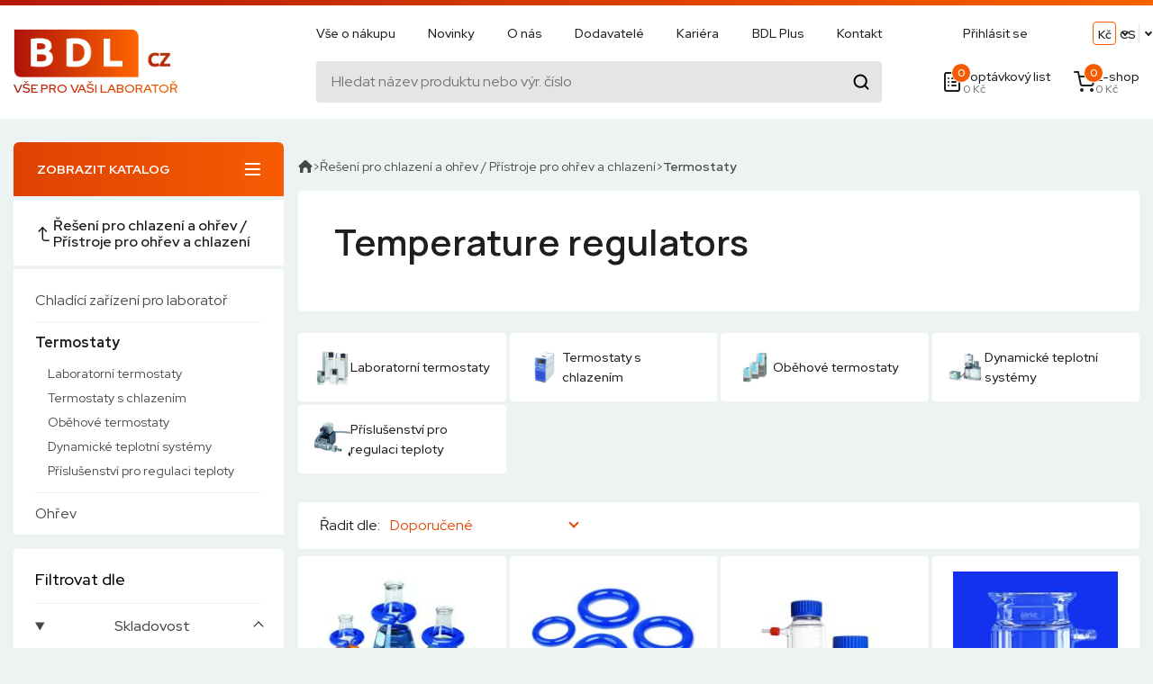

--- FILE ---
content_type: text/html; charset=UTF-8
request_url: https://www.bdl.cz/Temperature-regulators_sc
body_size: 22100
content:
<!DOCTYPE html>
<html lang="cs">
    <head>
        <meta charset="UTF-8">
        <title> Termostaty | Bdl.cz</title>
        <meta charset="UTF-8">
        <meta http-equiv="X-UA-Compatible" content="IE=edge">
        <meta name="viewport" content="width=device-width, initial-scale=1.0">
        <meta name="description" content="    Termostaty - nabízíme široký výběr variant pro vaši laboratoř. Produkty skladem doručíme do 5 dnů, stálým zákazníkům poskytujeme výhodné slevy.">

        <link rel="apple-touch-icon" sizes="180x180" href="/build/img/apple-touch-icon.png">
        <link rel="icon" type="image/png" sizes="32x32" href="/build/img/favicon-32x32.png">
        <link rel="icon" type="image/png" sizes="16x16" href="/build/img/favicon-16x16.png">
        <link rel="manifest" href="/build/img/site.webmanifest">
        <link rel="mask-icon" href="/build/img/safari-pinned-tab.svg" color="#5bbad5">
        <meta name="msapplication-TileColor" content="#da532c">
        <meta name="theme-color" content="#ffffff">
        <meta property="og:site_name" content="Bdl.cz">
        <meta name="google-site-verification" content="hPyA3tuUhSjs2uaaetrhATUxagOxTJGuxNZIgiruxsc" />
                <link rel="canonical" href="https://www.bdl.cz/Temperature-regulators_sc">
        <meta property="og:url" content="https://www.bdl.cz/Temperature-regulators_sc">
                <script src="/bundles/fosjsrouting/js/router.min.js"></script>
        <script src="/js/fos_js_routes.js"></script>

        <!-- Google Fonts -->
        <link rel="preconnect" href="https://fonts.googleapis.com">
        <link rel="preconnect" href="https://fonts.gstatic.com" crossorigin>
        <link href="https://fonts.googleapis.com/css2?family=Inter:wght@400;500;600;700&display=swap" rel="stylesheet">

        <script>
            // Nastavení výchozího consent stavu
            window.dataLayer = window.dataLayer || [];
            function gtag(){dataLayer.push(arguments);}
            
            // Nastavení výchozích hodnot consent
            gtag('consent', 'default', {
                'ad_storage': 'denied',
                'analytics_storage': 'denied',
                'functionality_storage': 'denied',
                'personalization_storage': 'denied',
                'ad_user_data': 'denied',
                'ad_personalization': 'denied',
                'security_storage': 'granted'
            });
        </script>

        <!-- Google Tag Manager -->
        <script>(function(w,d,s,l,i){w[l]=w[l]||[];w[l].push({'gtm.start':
        new Date().getTime(),event:'gtm.js'});var f=d.getElementsByTagName(s)[0],
        j=d.createElement(s),dl=l!='dataLayer'?'&l='+l:'';j.async=true;j.src=
        'https://www.googletagmanager.com/gtm.js?id='+i+dl;f.parentNode.insertBefore(j,f);
        })(window,document,'script','dataLayer','GTM-M3XBT9F');</script>
        <!-- End Google Tag Manager -->


                    <link rel="stylesheet" href="/build/app.css">
        
                        <script src="/build/runtime.js" defer></script><script src="/build/vendors-node_modules_symfony_stimulus-bridge_dist_index_js-node_modules_glidejs_glide_src_ass-98a8ad.js" defer></script><script src="/build/app.js" defer></script>
            <script src="/build/vendors-node_modules_core-js_internals_classof_js-node_modules_core-js_internals_export_js-no-50db2e.js" defer></script><script src="/build/vendors-node_modules_core-js_internals_array-slice-simple_js-node_modules_core-js_internals_d-b99d9c.js" defer></script><script src="/build/vendors-node_modules_core-js_internals_array-method-has-species-support_js-node_modules_core--3ae0d3.js" defer></script><script src="/build/vendors-node_modules_core-js_internals_check-correctness-of-iteration_js-node_modules_core-js-a16bcc.js" defer></script><script src="/build/main.js" defer></script>
            <script src="/build/switch-tabs-main-menu.js" defer></script>
            <script src="/build/vendors-node_modules_core-js_modules_es_array_for-each_js-node_modules_core-js_modules_es_obj-7de22c.js" defer></script><script src="/build/vendors-node_modules_core-js_modules_es_array_concat_js-node_modules_core-js_modules_es_array-521c00.js" defer></script><script src="/build/vendors-node_modules_core-js_modules_es_string_replace_js.js" defer></script><script src="/build/vendors-node_modules_core-js_modules_es_array_index-of_js-node_modules_core-js_modules_es_arr-4fae80.js" defer></script><script src="/build/assets_js_api_shop_api_js-public_bundles_fosjsrouting_js_router_js-public_js_fos_js_routes_json.js" defer></script><script src="/build/add_product.js" defer></script>
            <script src="/build/vendors-node_modules_jquery_dist_jquery_js.js" defer></script><script src="/build/vendors-node_modules_core-js_internals_check-correctness-of-iteration_js-node_modules_core-js-858fa2.js" defer></script><script src="/build/cart.js" defer></script>
            <script src="/build/vendors-node_modules_core-js_internals_function-apply_js-node_modules_core-js_internals_strin-9e4c2b.js" defer></script><script src="/build/person_list.js" defer></script>
            <script src="/build/vendors-node_modules_vue-loader_dist_exportHelper_js-node_modules_vue_dist_vue_esm-bundler_js.js" defer></script><script src="/build/vendors-node_modules_core-js_modules_es_array_from_js-node_modules_core-js_modules_es_date_to-d1cf8b.js" defer></script><script src="/build/calendar.js" defer></script>
            <script src="/build/mount-search.js" defer></script>
            <script src="/build/mount-purchase-info.js" defer></script>
            <script src="/build/mount-news-grid.js" defer></script>
            <script src="/build/dataLayerListener.js" defer></script>
            <script src="/build/vendors-node_modules_core-js_modules_es_array_from_js-node_modules_core-js_modules_es_array_r-0705ac.js" defer></script><script src="/build/assets_js_vue_composables_useTranslations_js.js" defer></script><script src="/build/mount-cookie-panel.js" defer></script>
            <script src="/build/vendors-node_modules_glidejs_glide_dist_glide_esm_js.js" defer></script><script src="/build/glide.js" defer></script>

            <script src="/build/mount-category-tiles.js" defer></script>

            <script src="/build/vendors-node_modules_core-js_modules_web_url-search-params_js.js" defer></script><script src="/build/assets_js_vue_components_product-grid_vue.js" defer></script><script src="/build/mount-product-grid.js" defer></script>
        
        <script src="/build/mount-product-page.js" defer></script>

            <script>
            let json = '{"event":"view_category","ecommerce":{"category_name":"Termostaty","category_id":1536}}';
            json = JSON.parse(json);
            window.addEventListener('DOMContentLoaded', function () {
                let event = new CustomEvent('dataLayerUpdate', {detail : json });
                document.dispatchEvent(event);
            })
        </script>
    
    </head>
    <body data-locale="cs">
    <!-- Google Tag Manager (noscript) -->
    <noscript><iframe src="https://www.googletagmanager.com/ns.html?id=GTM-M3XBT9F"
                      height="0" width="0" style="display:none;visibility:hidden"></iframe></noscript>
    <!-- End Google Tag Manager (noscript) -->
        <header class="header">
        <div class="container">
            <div class="header-inner">
                <div class="header__logo">
                    <a href="/" class="text-decoration-none">
                        <img src="/build/img/logo.jpg" alt="BDL.cz" class="header__logo-img">
                        <div class="header__logo-slogan">Vše pro vaši laboratoř</div>
                    </a>
                </div>
                                <nav class="header__menu">
        <li class="header__menu-item">
        <a href="/vse-o-nakupu" class="header__menu-link">
                            Vše o nákupu
                    </a>
    </li>
        <li class="header__menu-item">
        <a href="/novinky" class="header__menu-link">
                            Novinky
                    </a>
    </li>
        <li class="header__menu-item">
        <a href="/o-nas" class="header__menu-link">
                            O nás
                    </a>
    </li>
        <li class="header__menu-item">
        <a href="/dodavatele" class="header__menu-link">
                            Dodavatelé
                    </a>
    </li>
        <li class="header__menu-item">
        <a href="/kariera" class="header__menu-link">
                            Kariéra
                    </a>
    </li>
        <li class="header__menu-item">
        <a href="/bdl-plus" class="header__menu-link">
                            BDL Plus
                    </a>
    </li>
        <li class="header__menu-item">
        <a href="/kontakt" class="header__menu-link">
                            Kontakt
                    </a>
    </li>
    </nav>
<div class="header__user">
        <a href="#" class="header__user-login modal-trigger" data-target="loginModal">
        <svg class="heade-header__user-login-icon" width="24" height="24" viewBox="0 0 24 24">
            <use href="/build/svg/icon-user.svg#iconUser"></use>
        </svg>
        <span class="d-none d-lg-block">Přihlásit se</span>
    </a>
    </div>
<div class="header__site-settings">
    <div class="header__currency custom-select custom-select--curency">
        <button type="button" class="custom-select__current">
            Kč
        </button>
        <div class="custom-select__options">
                            <label for="czk" class="custom-select__option is-active">
                    <input class="custom-select__input" type="radio" name="currency" id="czk" value="czk">
                    <a href="/_request/changeCurrency/1" class="custom-select__option-title">Kč</a>
                </label>
                            <label for="czk" class="custom-select__option ">
                    <input class="custom-select__input" type="radio" name="currency" id="czk" value="czk">
                    <a href="/_request/changeCurrency/2" class="custom-select__option-title">€</a>
                </label>
            
        </div>
    </div>
    <div class="header__language custom-select custom-select--language">
        <button type="button" class="custom-select__current">
            CS
        </button>
        <div class="custom-select__options">
                                                            <div class="custom-select__option is-active">
                                                                            <a href="/Temperature-regulators_sc" class="custom-select__option-title text-decoration-none">CS</a>
                                            </div>
                                    <div class="custom-select__option ">
                                                                            <a href="/en/Temperature-regulators_sc" class="custom-select__option-title text-decoration-none">EN</a>
                                            </div>
                                    </div>
    </div>
</div>

                                
<slot id="purchaseInfo"
     data-currency="1"
     data-purchase-count="0"
     data-inquiry-count="0"
     data-purchase-price="0"
     data-inquiry-price="0"
>
</slot>
<div class="header__mobile-toggler">
    <button type="button" class="header__mobile-toggler-btn">
        <svg width="24" height="24" viewBox="0 0 24 24">
            <use class="header__mobile-burger" href="/build/svg/mobileMenu-icons.svg#iconBurger"></use>
            <use class="header__mobile-close" href="/build/svg/mobileMenu-icons.svg#iconClose"></use>
        </svg>
    </button>
</div>
                <div id="search-vue" class="header__search"></div>
            </div>
                        <nav class="mobile-nav">
    <menu class="categories-tabs">
                                                                        <li>
                <a href="/laboratorni-potreby" class="categories-tabs__button is-open" data-tab-button="LabMain">
                    Laboratorní potřeby
                </a>
            </li>
                                                                        <li>
                <a href="/borer-advanced-cleaning-solutions" class="categories-tabs__button " data-tab-button="Cleaning">
                    Čištění Borer
                </a>
            </li>
                                                                        <li>
                <a href="/Chemikalie-a-kolony" class="categories-tabs__button " data-tab-button="Chemicals">
                    Chemikálie a kolony
                </a>
            </li>
            </menu>
                <ul class="mobile-nav__categories mobile-categories d-block" data-tab-panel="LabMain">
                                                                    <li class="mobile-categories__item d-none">
                                            <a href="/laboratorni-potreby_sc" class="mobile-categories__category text-decoration-none" data-target-category="cat0">
                                                            Laboratorní potřeby
                                                    </a>
                                </li>
                                                                                                                                                                                                                                                                                                                                                                                                                                                                                                <li class="mobile-categories__item ">
                                            <button class="mobile-categories__category" data-target-category="cat1">
                                                            Všeobecný laboratorní spotřební materiál
                                                    </button>
                        <div class="mobile-subcategories" id="cat1">
                        <div class="mobile-subcategory-header">
                            <button class="mobile-subcategory__btn">
                                <div class="arrow arrow--left"></div>
                            </button>
                            <a href="/General-laboratory-consumables_sc" class="mobile-subcategory__link">
                                                                    Všeobecný laboratorní spotřební materiál
                                                            </a>
                        </div>

                        <ul class="mobile-subcategories__list">
                            <li class="mobile-subcategories__item">
                                <a href="/General-laboratory-consumables_sc" class="mobile-subcategories__cat-link">
                                    Zobrazit vše z kategorie                                </a>
                            </li>
                                                                                                <li class="mobile-subcategories__item">
                                    <button type="button" class="mobile-subcategories__toggler">
                                                                                    Laboratorní nádoby
                                                                            </button>
                                    <ul class="mobile-sub-subcategories">
                                        <li class="mobile-sub-subcategories__item">
                                            <a href="/Vessels_sc" class="mobile-sub-subcategories__cat-link">Zobrazit vše z kategorie</a>
                                        </li>
                                                                                                                                    <li class="mobile-sub-subcategories__item">
                                                    <a href="/Beakers_sc" class="mobile-sub-subcategories__link">Kádinky</a>
                                                </li>
                                                                                                                                                                                <li class="mobile-sub-subcategories__item">
                                                    <a href="/Measuring-jugs_sc" class="mobile-sub-subcategories__link">Odměrné nádoby</a>
                                                </li>
                                                                                                                                                                                <li class="mobile-sub-subcategories__item">
                                                    <a href="/Flasks_sc" class="mobile-sub-subcategories__link">Baňky</a>
                                                </li>
                                                                                                                                                                                <li class="mobile-sub-subcategories__item">
                                                    <a href="/Test-tubes_sc" class="mobile-sub-subcategories__link">Laboratorní zkumavky</a>
                                                </li>
                                                                                                                                                                                <li class="mobile-sub-subcategories__item">
                                                    <a href="/Stoppers_sc" class="mobile-sub-subcategories__link">Zátky</a>
                                                </li>
                                                                                                                                                                                <li class="mobile-sub-subcategories__item">
                                                    <a href="/Tube-racks_sc" class="mobile-sub-subcategories__link">Stojany na zkumavky</a>
                                                </li>
                                                                                                                                                                                <li class="mobile-sub-subcategories__item">
                                                    <a href="/Containers_sc" class="mobile-sub-subcategories__link">Kontejnery</a>
                                                </li>
                                                                                                                                                                                <li class="mobile-sub-subcategories__item">
                                                    <a href="/Baskets_sc" class="mobile-sub-subcategories__link">Koše</a>
                                                </li>
                                                                                                                                                                                <li class="mobile-sub-subcategories__item">
                                                    <a href="/Transport-boxes_sc" class="mobile-sub-subcategories__link">Přepravní boxy</a>
                                                </li>
                                                                                                                                                                                <li class="mobile-sub-subcategories__item">
                                                    <a href="/Buckets_sc" class="mobile-sub-subcategories__link">Kbelíky</a>
                                                </li>
                                                                                                                                                                                <li class="mobile-sub-subcategories__item">
                                                    <a href="/Aspirators-and-Carboys_sc" class="mobile-sub-subcategories__link">Aspirátory a karboxy</a>
                                                </li>
                                                                                                                                                                                <li class="mobile-sub-subcategories__item">
                                                    <a href="/Wide-mouth-bottles_sc" class="mobile-sub-subcategories__link">Lahve se širokým hrdlem</a>
                                                </li>
                                                                                                                                                                                <li class="mobile-sub-subcategories__item">
                                                    <a href="/Wide-mouth-kegs_sc" class="mobile-sub-subcategories__link">Sudy se širokým hrdlem</a>
                                                </li>
                                                                                                                                                                                <li class="mobile-sub-subcategories__item">
                                                    <a href="/Narrow-mouth-bottles_sc" class="mobile-sub-subcategories__link">Lahve s úzkým hrdlem</a>
                                                </li>
                                                                                                                                                                                <li class="mobile-sub-subcategories__item">
                                                    <a href="/Square-bottles_sc" class="mobile-sub-subcategories__link">Hranaté lahve</a>
                                                </li>
                                                                                                                                                                                <li class="mobile-sub-subcategories__item">
                                                    <a href="/Reagent-bottles_sc" class="mobile-sub-subcategories__link">Lahvičky s činidly</a>
                                                </li>
                                                                                                                                                                                <li class="mobile-sub-subcategories__item">
                                                    <a href="/Spray-dropping-bottles_sc" class="mobile-sub-subcategories__link">Laboratorní střičky a rozprašovače</a>
                                                </li>
                                                                                                                                                                                <li class="mobile-sub-subcategories__item">
                                                    <a href="/Funnels_sc" class="mobile-sub-subcategories__link">FIltrační a další nálevky</a>
                                                </li>
                                                                                                                                                                                <li class="mobile-sub-subcategories__item">
                                                    <a href="/Cylinders_sc" class="mobile-sub-subcategories__link">Válce</a>
                                                </li>
                                                                                                                                                                                <li class="mobile-sub-subcategories__item">
                                                    <a href="/Dishes_sc" class="mobile-sub-subcategories__link">Laboratorní misky a zásobníky</a>
                                                </li>
                                                                                                                                                                                <li class="mobile-sub-subcategories__item">
                                                    <a href="/Crucibles_sc" class="mobile-sub-subcategories__link">Kelímky</a>
                                                </li>
                                                                                                                        </ul>
                                </li>
                                                                                                                                <li class="mobile-subcategories__item">
                                    <button type="button" class="mobile-subcategories__toggler">
                                                                                    Nástroje
                                                                            </button>
                                    <ul class="mobile-sub-subcategories">
                                        <li class="mobile-sub-subcategories__item">
                                            <a href="/Tools_sc" class="mobile-sub-subcategories__cat-link">Zobrazit vše z kategorie</a>
                                        </li>
                                                                                                                                    <li class="mobile-sub-subcategories__item">
                                                    <a href="/Spoons-Spatulas_sc" class="mobile-sub-subcategories__link">Lžíce, špachtle</a>
                                                </li>
                                                                                                                                                                                <li class="mobile-sub-subcategories__item">
                                                    <a href="/Knives-Scissors_sc" class="mobile-sub-subcategories__link">Nože, nůžky</a>
                                                </li>
                                                                                                                                                                                <li class="mobile-sub-subcategories__item">
                                                    <a href="/Glass-working_sc" class="mobile-sub-subcategories__link">Zpracování skla</a>
                                                </li>
                                                                                                                                                                                <li class="mobile-sub-subcategories__item">
                                                    <a href="/Workshop-tools_sc" class="mobile-sub-subcategories__link">Dílenské nástroje</a>
                                                </li>
                                                                                                                                                                                <li class="mobile-sub-subcategories__item">
                                                    <a href="/Forceps_sc" class="mobile-sub-subcategories__link">Laboratorní kleště</a>
                                                </li>
                                                                                                                                                                                <li class="mobile-sub-subcategories__item">
                                                    <a href="/Scoops_sc" class="mobile-sub-subcategories__link">Naběračky</a>
                                                </li>
                                                                                                                        </ul>
                                </li>
                                                                                                                                <li class="mobile-subcategories__item">
                                    <button type="button" class="mobile-subcategories__toggler">
                                                                                    Zařízení pro ohřev
                                                                            </button>
                                    <ul class="mobile-sub-subcategories">
                                        <li class="mobile-sub-subcategories__item">
                                            <a href="/Heating-101500%0A_sc" class="mobile-sub-subcategories__cat-link">Zobrazit vše z kategorie</a>
                                        </li>
                                                                                                                                    <li class="mobile-sub-subcategories__item">
                                                    <a href="/Drying_sc" class="mobile-sub-subcategories__link">Sušení</a>
                                                </li>
                                                                                                                                                                                <li class="mobile-sub-subcategories__item">
                                                    <a href="/Burners_sc" class="mobile-sub-subcategories__link">Hořáky</a>
                                                </li>
                                                                                                                                                                                <li class="mobile-sub-subcategories__item">
                                                    <a href="/Beaker-tongs_sc" class="mobile-sub-subcategories__link">Kleště na kádinky</a>
                                                </li>
                                                                                                                                                                                <li class="mobile-sub-subcategories__item">
                                                    <a href="/Tripod_sc" class="mobile-sub-subcategories__link">Stativ</a>
                                                </li>
                                                                                                                        </ul>
                                </li>
                                                                                                                                <li class="mobile-subcategories__item">
                                    <button type="button" class="mobile-subcategories__toggler">
                                                                                    Hadice
                                                                            </button>
                                    <ul class="mobile-sub-subcategories">
                                        <li class="mobile-sub-subcategories__item">
                                            <a href="/Tubing_sc" class="mobile-sub-subcategories__cat-link">Zobrazit vše z kategorie</a>
                                        </li>
                                                                                                                                    <li class="mobile-sub-subcategories__item">
                                                    <a href="/Tubing-Gas_sc" class="mobile-sub-subcategories__link">Hadice - plyn</a>
                                                </li>
                                                                                                                                                                                <li class="mobile-sub-subcategories__item">
                                                    <a href="/Rubber_sc" class="mobile-sub-subcategories__link">Guma</a>
                                                </li>
                                                                                                                                                                                <li class="mobile-sub-subcategories__item">
                                                    <a href="/Plastic_sc" class="mobile-sub-subcategories__link">Plastové hadice a hadičky</a>
                                                </li>
                                                                                                                                                                                <li class="mobile-sub-subcategories__item">
                                                    <a href="/Adapters-Clips-Clamps_sc" class="mobile-sub-subcategories__link">Adaptéry, klipy, svorky</a>
                                                </li>
                                                                                                                        </ul>
                                </li>
                                                                                                                                <li class="mobile-subcategories__item">
                                    <button type="button" class="mobile-subcategories__toggler">
                                                                                    Obecné laboratorní potřeby
                                                                            </button>
                                    <ul class="mobile-sub-subcategories">
                                        <li class="mobile-sub-subcategories__item">
                                            <a href="/General-laboratory-aids_sc" class="mobile-sub-subcategories__cat-link">Zobrazit vše z kategorie</a>
                                        </li>
                                                                                                                                    <li class="mobile-sub-subcategories__item">
                                                    <a href="/Labels_sc" class="mobile-sub-subcategories__link">Štítky</a>
                                                </li>
                                                                                                                                                                                <li class="mobile-sub-subcategories__item">
                                                    <a href="/Documenting_sc" class="mobile-sub-subcategories__link">Dokumentace</a>
                                                </li>
                                                                                                                                                                                <li class="mobile-sub-subcategories__item">
                                                    <a href="/Laboratory-jacks_sc" class="mobile-sub-subcategories__link">Laboratorní zvedáky</a>
                                                </li>
                                                                                                                                                                                <li class="mobile-sub-subcategories__item">
                                                    <a href="/Stands-Fittings_sc" class="mobile-sub-subcategories__link">Laboratorní držáky, podstavce a příslušenství </a>
                                                </li>
                                                                                                                                                                                <li class="mobile-sub-subcategories__item">
                                                    <a href="/Batteries_sc" class="mobile-sub-subcategories__link">Baterie</a>
                                                </li>
                                                                                                                                                                                <li class="mobile-sub-subcategories__item">
                                                    <a href="/Accessories-for-electrical-device_sc" class="mobile-sub-subcategories__link">Příslušenství pro elektrická zařízení</a>
                                                </li>
                                                                                                                                                                                <li class="mobile-sub-subcategories__item">
                                                    <a href="/Bags-Foils_sc" class="mobile-sub-subcategories__link">Sáčky, fólie</a>
                                                </li>
                                                                                                                                                                                <li class="mobile-sub-subcategories__item">
                                                    <a href="/Greases_sc" class="mobile-sub-subcategories__link">Maziva</a>
                                                </li>
                                                                                                                        </ul>
                                </li>
                                                                                                                    </ul>
                    </div>
                                </li>
                                                                                                                                                                                                                                                                                                                                                                                                                                                                                                                                                                                                                                                                                                                                                                                                                                                                                                                                                                                                                                                                                                                    <li class="mobile-categories__item ">
                                            <button class="mobile-categories__category" data-target-category="cat2">
                                                            Bezpečnost práce, Bezpečnost
                                                    </button>
                        <div class="mobile-subcategories" id="cat2">
                        <div class="mobile-subcategory-header">
                            <button class="mobile-subcategory__btn">
                                <div class="arrow arrow--left"></div>
                            </button>
                            <a href="/Occupational-safety-Security_sc" class="mobile-subcategory__link">
                                                                    Bezpečnost práce, Bezpečnost
                                                            </a>
                        </div>

                        <ul class="mobile-subcategories__list">
                            <li class="mobile-subcategories__item">
                                <a href="/Occupational-safety-Security_sc" class="mobile-subcategories__cat-link">
                                    Zobrazit vše z kategorie                                </a>
                            </li>
                                                                                                <li class="mobile-subcategories__item">
                                    <button type="button" class="mobile-subcategories__toggler">
                                                                                     Laboratorní brýle a štíty
                                                                            </button>
                                    <ul class="mobile-sub-subcategories">
                                        <li class="mobile-sub-subcategories__item">
                                            <a href="/Eye-protection_sc" class="mobile-sub-subcategories__cat-link">Zobrazit vše z kategorie</a>
                                        </li>
                                                                                                                                    <li class="mobile-sub-subcategories__item">
                                                    <a href="/Eyeshields_sc" class="mobile-sub-subcategories__link">Ochranné brýle</a>
                                                </li>
                                                                                                                                                                                <li class="mobile-sub-subcategories__item">
                                                    <a href="/Panoramic-eyeshields_sc" class="mobile-sub-subcategories__link">Uzavřené ochranné brýle</a>
                                                </li>
                                                                                                                                                                                <li class="mobile-sub-subcategories__item">
                                                    <a href="/Overgoggles_sc" class="mobile-sub-subcategories__link">Ochranné brýle přes dioptrické brýle</a>
                                                </li>
                                                                                                                                                                                <li class="mobile-sub-subcategories__item">
                                                    <a href="/Accessories_sc" class="mobile-sub-subcategories__link">Příslušenství k ochranným brýlím</a>
                                                </li>
                                                                                                                                                                                <li class="mobile-sub-subcategories__item">
                                                    <a href="/Safety-shields_sc" class="mobile-sub-subcategories__link">Obličejové štíty</a>
                                                </li>
                                                                                                                        </ul>
                                </li>
                                                                                                                                <li class="mobile-subcategories__item">
                                    <button type="button" class="mobile-subcategories__toggler">
                                                                                    Ochrana dýchacích cest
                                                                            </button>
                                    <ul class="mobile-sub-subcategories">
                                        <li class="mobile-sub-subcategories__item">
                                            <a href="/Breathing-protection_sc" class="mobile-sub-subcategories__cat-link">Zobrazit vše z kategorie</a>
                                        </li>
                                                                                                                                    <li class="mobile-sub-subcategories__item">
                                                    <a href="/Hygiene-masks_sc" class="mobile-sub-subcategories__link">Hygienické masky</a>
                                                </li>
                                                                                                                                                                                <li class="mobile-sub-subcategories__item">
                                                    <a href="/Half-masks_sc" class="mobile-sub-subcategories__link">Polomasky</a>
                                                </li>
                                                                                                                                                                                <li class="mobile-sub-subcategories__item">
                                                    <a href="/Full-face-masks_sc" class="mobile-sub-subcategories__link">Celoobličejové masky</a>
                                                </li>
                                                                                                                        </ul>
                                </li>
                                                                                                                                <li class="mobile-subcategories__item">
                                    <button type="button" class="mobile-subcategories__toggler">
                                                                                    Ochrana sluchu
                                                                            </button>
                                    <ul class="mobile-sub-subcategories">
                                        <li class="mobile-sub-subcategories__item">
                                            <a href="/Ear-protection_sc" class="mobile-sub-subcategories__cat-link">Zobrazit vše z kategorie</a>
                                        </li>
                                                                                                                                    <li class="mobile-sub-subcategories__item">
                                                    <a href="/Noise-protection_sc" class="mobile-sub-subcategories__link">Ochrana proti hluku</a>
                                                </li>
                                                                                                                        </ul>
                                </li>
                                                                                                                                <li class="mobile-subcategories__item">
                                    <button type="button" class="mobile-subcategories__toggler">
                                                                                    Rukavice
                                                                            </button>
                                    <ul class="mobile-sub-subcategories">
                                        <li class="mobile-sub-subcategories__item">
                                            <a href="/Gloves_sc" class="mobile-sub-subcategories__cat-link">Zobrazit vše z kategorie</a>
                                        </li>
                                                                                                                                    <li class="mobile-sub-subcategories__item">
                                                    <a href="/Vinyl-gloves_sc" class="mobile-sub-subcategories__link">Vinylové rukavice</a>
                                                </li>
                                                                                                                                                                                <li class="mobile-sub-subcategories__item">
                                                    <a href="/Latex-gloves_sc" class="mobile-sub-subcategories__link">Latexové rukavice</a>
                                                </li>
                                                                                                                                                                                <li class="mobile-sub-subcategories__item">
                                                    <a href="/Nitrile-gloves-900410_sc" class="mobile-sub-subcategories__link">Nitrilové rukavice</a>
                                                </li>
                                                                                                                                                                                <li class="mobile-sub-subcategories__item">
                                                    <a href="/Glove-box-holder_sc" class="mobile-sub-subcategories__link">Držák přihrádky na rukavice</a>
                                                </li>
                                                                                                                                                                                <li class="mobile-sub-subcategories__item">
                                                    <a href="/Chemical-protective-gloves_sc" class="mobile-sub-subcategories__link">Chemické ochranné rukavice</a>
                                                </li>
                                                                                                                                                                                <li class="mobile-sub-subcategories__item">
                                                    <a href="/Cotton-safety-gloves_sc" class="mobile-sub-subcategories__link">Bavlněné ochranné rukavice</a>
                                                </li>
                                                                                                                                                                                <li class="mobile-sub-subcategories__item">
                                                    <a href="/Cut-resistant-gloves_sc" class="mobile-sub-subcategories__link">Rukavice odolné proti pořezání</a>
                                                </li>
                                                                                                                                                                                <li class="mobile-sub-subcategories__item">
                                                    <a href="/Temperature-protective-gloves_sc" class="mobile-sub-subcategories__link">Teplotní ochranné rukavice</a>
                                                </li>
                                                                                                                        </ul>
                                </li>
                                                                                                                                <li class="mobile-subcategories__item">
                                    <button type="button" class="mobile-subcategories__toggler">
                                                                                    Ochrana pokožky
                                                                            </button>
                                    <ul class="mobile-sub-subcategories">
                                        <li class="mobile-sub-subcategories__item">
                                            <a href="/Skin-protection_sc" class="mobile-sub-subcategories__cat-link">Zobrazit vše z kategorie</a>
                                        </li>
                                                                                                                                    <li class="mobile-sub-subcategories__item">
                                                    <a href="/Skin-care_sc" class="mobile-sub-subcategories__link">Péče o pleť</a>
                                                </li>
                                                                                                                        </ul>
                                </li>
                                                                                                                                <li class="mobile-subcategories__item">
                                    <button type="button" class="mobile-subcategories__toggler">
                                                                                    Ochranné oděvy
                                                                            </button>
                                    <ul class="mobile-sub-subcategories">
                                        <li class="mobile-sub-subcategories__item">
                                            <a href="/Protective-clothing_sc" class="mobile-sub-subcategories__cat-link">Zobrazit vše z kategorie</a>
                                        </li>
                                                                                                                                    <li class="mobile-sub-subcategories__item">
                                                    <a href="/Laboratory-coats_sc" class="mobile-sub-subcategories__link">Laboratorní pláště</a>
                                                </li>
                                                                                                                                                                                <li class="mobile-sub-subcategories__item">
                                                    <a href="/Aprons_sc" class="mobile-sub-subcategories__link">Zástěry</a>
                                                </li>
                                                                                                                                                                                <li class="mobile-sub-subcategories__item">
                                                    <a href="/Coveralls_sc" class="mobile-sub-subcategories__link">Kombinézy</a>
                                                </li>
                                                                                                                                                                                <li class="mobile-sub-subcategories__item">
                                                    <a href="/Caps_sc" class="mobile-sub-subcategories__link">Čepice</a>
                                                </li>
                                                                                                                                                                                <li class="mobile-sub-subcategories__item">
                                                    <a href="/Oversleeves_sc" class="mobile-sub-subcategories__link">Ochranné rukávy</a>
                                                </li>
                                                                                                                                                                                <li class="mobile-sub-subcategories__item">
                                                    <a href="/Shoes_sc" class="mobile-sub-subcategories__link">Boty</a>
                                                </li>
                                                                                                                        </ul>
                                </li>
                                                                                                                                <li class="mobile-subcategories__item">
                                    <button type="button" class="mobile-subcategories__toggler">
                                                                                    Identifikace nebezpečí
                                                                            </button>
                                    <ul class="mobile-sub-subcategories">
                                        <li class="mobile-sub-subcategories__item">
                                            <a href="/Identification-of-hazards_sc" class="mobile-sub-subcategories__cat-link">Zobrazit vše z kategorie</a>
                                        </li>
                                                                                                                                    <li class="mobile-sub-subcategories__item">
                                                    <a href="/Safety-signs_sc" class="mobile-sub-subcategories__link">Bezpečnostní značky</a>
                                                </li>
                                                                                                                        </ul>
                                </li>
                                                                                                                                <li class="mobile-subcategories__item">
                                    <button type="button" class="mobile-subcategories__toggler">
                                                                                    První pomoc
                                                                            </button>
                                    <ul class="mobile-sub-subcategories">
                                        <li class="mobile-sub-subcategories__item">
                                            <a href="/First-aid_sc" class="mobile-sub-subcategories__cat-link">Zobrazit vše z kategorie</a>
                                        </li>
                                                                                                                                    <li class="mobile-sub-subcategories__item">
                                                    <a href="/Eye-wash-bottles_sc" class="mobile-sub-subcategories__link">Lahvičky na výplach očí</a>
                                                </li>
                                                                                                                                                                                <li class="mobile-sub-subcategories__item">
                                                    <a href="/Eye-wash-stations_sc" class="mobile-sub-subcategories__link">Stanice na mytí očí</a>
                                                </li>
                                                                                                                                                                                <li class="mobile-sub-subcategories__item">
                                                    <a href="/Body-showers_sc" class="mobile-sub-subcategories__link">Tělové sprchy</a>
                                                </li>
                                                                                                                                                                                <li class="mobile-sub-subcategories__item">
                                                    <a href="/Dressings-plasters_sc" class="mobile-sub-subcategories__link">Obvazy/náplasti</a>
                                                </li>
                                                                                                                                                                                <li class="mobile-sub-subcategories__item">
                                                    <a href="/Fire-protection_sc" class="mobile-sub-subcategories__link">Požární ochrana</a>
                                                </li>
                                                                                                                        </ul>
                                </li>
                                                                                                                                <li class="mobile-subcategories__item">
                                    <button type="button" class="mobile-subcategories__toggler">
                                                                                    Likvidace odpadu
                                                                            </button>
                                    <ul class="mobile-sub-subcategories">
                                        <li class="mobile-sub-subcategories__item">
                                            <a href="/Waste-disposal_sc" class="mobile-sub-subcategories__cat-link">Zobrazit vše z kategorie</a>
                                        </li>
                                                                                                                                    <li class="mobile-sub-subcategories__item">
                                                    <a href="/Waste-Disposal-bags_sc" class="mobile-sub-subcategories__link">Odpad, pytle na odpadky</a>
                                                </li>
                                                                                                                                                                                <li class="mobile-sub-subcategories__item">
                                                    <a href="/Waste-bins_sc" class="mobile-sub-subcategories__link">Odpadkové koše</a>
                                                </li>
                                                                                                                                                                                <li class="mobile-sub-subcategories__item">
                                                    <a href="/Chemical-Sorbents_sc" class="mobile-sub-subcategories__link">Chemické sorbenty</a>
                                                </li>
                                                                                                                        </ul>
                                </li>
                                                                                                                                <li class="mobile-subcategories__item">
                                    <button type="button" class="mobile-subcategories__toggler">
                                                                                    Bezpečnostní kontejnery
                                                                            </button>
                                    <ul class="mobile-sub-subcategories">
                                        <li class="mobile-sub-subcategories__item">
                                            <a href="/Safety-containers_sc" class="mobile-sub-subcategories__cat-link">Zobrazit vše z kategorie</a>
                                        </li>
                                                                                                                                    <li class="mobile-sub-subcategories__item">
                                                    <a href="/Transport-storage-containers_sc" class="mobile-sub-subcategories__link">Přeprava, skladovací kontejnery</a>
                                                </li>
                                                                                                                                                                                <li class="mobile-sub-subcategories__item">
                                                    <a href="/Drum-sumps_sc" class="mobile-sub-subcategories__link">Bubnové jímky</a>
                                                </li>
                                                                                                                        </ul>
                                </li>
                                                                                                                                <li class="mobile-subcategories__item">
                                    <button type="button" class="mobile-subcategories__toggler">
                                                                                    Vozíky
                                                                            </button>
                                    <ul class="mobile-sub-subcategories">
                                        <li class="mobile-sub-subcategories__item">
                                            <a href="/Transport_sc" class="mobile-sub-subcategories__cat-link">Zobrazit vše z kategorie</a>
                                        </li>
                                                                                                                                    <li class="mobile-sub-subcategories__item">
                                                    <a href="/Trolleys_sc" class="mobile-sub-subcategories__link">Policový vozík</a>
                                                </li>
                                                                                                                        </ul>
                                </li>
                                                                                                                                                                                            <li class="mobile-subcategories__item">
                                    <button type="button" class="mobile-subcategories__toggler">
                                                                                    Nábytek
                                                                            </button>
                                    <ul class="mobile-sub-subcategories">
                                        <li class="mobile-sub-subcategories__item">
                                            <a href="/Furniture_sc" class="mobile-sub-subcategories__cat-link">Zobrazit vše z kategorie</a>
                                        </li>
                                                                                                                                    <li class="mobile-sub-subcategories__item">
                                                    <a href="/Chairs_sc" class="mobile-sub-subcategories__link">Židle</a>
                                                </li>
                                                                                                                                                                                <li class="mobile-sub-subcategories__item">
                                                    <a href="/Lamps_sc" class="mobile-sub-subcategories__link">Svítidla</a>
                                                </li>
                                                                                                                                                                                <li class="mobile-sub-subcategories__item">
                                                    <a href="/Step-ladders_sc" class="mobile-sub-subcategories__link">Stupňovité žebříky</a>
                                                </li>
                                                                                                                                                                                <li class="mobile-sub-subcategories__item">
                                                    <a href="/Furniture-156040_sc" class="mobile-sub-subcategories__link">Nábytek</a>
                                                </li>
                                                                                                                                                                                <li class="mobile-sub-subcategories__item">
                                                    <a href="/Fume-hoods_sc" class="mobile-sub-subcategories__link">Odsavače par</a>
                                                </li>
                                                                                                                                                                                <li class="mobile-sub-subcategories__item">
                                                    <a href="/Safety-cabinets_sc" class="mobile-sub-subcategories__link">Bezpečnostní skříně</a>
                                                </li>
                                                                                                                        </ul>
                                </li>
                                                                                                                    </ul>
                    </div>
                                </li>
                                                                                                                                                                                                                                                                                                                                                                                                                                                                                                                                                                                                                                                                                                                                                                                                                                                                                                                                                                                                                                                                                <li class="mobile-categories__item ">
                                            <button class="mobile-categories__category" data-target-category="cat3">
                                                            Analytické měření a testování
                                                    </button>
                        <div class="mobile-subcategories" id="cat3">
                        <div class="mobile-subcategory-header">
                            <button class="mobile-subcategory__btn">
                                <div class="arrow arrow--left"></div>
                            </button>
                            <a href="/Analytical-measurement-and-testing_sc" class="mobile-subcategory__link">
                                                                    Analytické měření a testování
                                                            </a>
                        </div>

                        <ul class="mobile-subcategories__list">
                            <li class="mobile-subcategories__item">
                                <a href="/Analytical-measurement-and-testing_sc" class="mobile-subcategories__cat-link">
                                    Zobrazit vše z kategorie                                </a>
                            </li>
                                                                                                <li class="mobile-subcategories__item">
                                    <button type="button" class="mobile-subcategories__toggler">
                                                                                    Měření pH
                                                                            </button>
                                    <ul class="mobile-sub-subcategories">
                                        <li class="mobile-sub-subcategories__item">
                                            <a href="/pH-measurement_sc" class="mobile-sub-subcategories__cat-link">Zobrazit vše z kategorie</a>
                                        </li>
                                                                                                                                    <li class="mobile-sub-subcategories__item">
                                                    <a href="/Paper-chopstick_sc" class="mobile-sub-subcategories__link">Indikační papíry a proužky</a>
                                                </li>
                                                                                                                                                                                <li class="mobile-sub-subcategories__item">
                                                    <a href="/Portable-devices_sc" class="mobile-sub-subcategories__link">Přenosné zařízení pro měření ph</a>
                                                </li>
                                                                                                                                                                                <li class="mobile-sub-subcategories__item">
                                                    <a href="/Table-devices_sc" class="mobile-sub-subcategories__link">Stolní zařízení pro měření ph</a>
                                                </li>
                                                                                                                                                                                <li class="mobile-sub-subcategories__item">
                                                    <a href="/pH-Electrodes_sc" class="mobile-sub-subcategories__link">pH elektrody</a>
                                                </li>
                                                                                                                                                                                <li class="mobile-sub-subcategories__item">
                                                    <a href="/Redox-Electrodes_sc" class="mobile-sub-subcategories__link">Redoxní elektrody</a>
                                                </li>
                                                                                                                                                                                <li class="mobile-sub-subcategories__item">
                                                    <a href="/Ion-selective-Electrodes_sc" class="mobile-sub-subcategories__link">Iontově selektivní elektrody</a>
                                                </li>
                                                                                                                                                                                <li class="mobile-sub-subcategories__item">
                                                    <a href="/Electrode-accessories_sc" class="mobile-sub-subcategories__link">Příslušenství elektrod</a>
                                                </li>
                                                                                                                                                                                <li class="mobile-sub-subcategories__item">
                                                    <a href="/Buffer-solutions_sc" class="mobile-sub-subcategories__link">Pufrovací roztoky</a>
                                                </li>
                                                                                                                        </ul>
                                </li>
                                                                                                                                <li class="mobile-subcategories__item">
                                    <button type="button" class="mobile-subcategories__toggler">
                                                                                    Měření vodivosti
                                                                            </button>
                                    <ul class="mobile-sub-subcategories">
                                        <li class="mobile-sub-subcategories__item">
                                            <a href="/Conductivity-measurement_sc" class="mobile-sub-subcategories__cat-link">Zobrazit vše z kategorie</a>
                                        </li>
                                                                                                                                    <li class="mobile-sub-subcategories__item">
                                                    <a href="/Portable-devices-200610_sc" class="mobile-sub-subcategories__link">Přenosná zařízení</a>
                                                </li>
                                                                                                                                                                                <li class="mobile-sub-subcategories__item">
                                                    <a href="/Table-devices-200615_sc" class="mobile-sub-subcategories__link">Stolní zařízení</a>
                                                </li>
                                                                                                                                                                                <li class="mobile-sub-subcategories__item">
                                                    <a href="/Electrodes_sc" class="mobile-sub-subcategories__link">Vodivostní sondy a elektrody</a>
                                                </li>
                                                                                                                                                                                <li class="mobile-sub-subcategories__item">
                                                    <a href="/Solutions_sc" class="mobile-sub-subcategories__link">Roztoky</a>
                                                </li>
                                                                                                                        </ul>
                                </li>
                                                                                                                                <li class="mobile-subcategories__item">
                                    <button type="button" class="mobile-subcategories__toggler">
                                                                                    Měření kyslíku
                                                                            </button>
                                    <ul class="mobile-sub-subcategories">
                                        <li class="mobile-sub-subcategories__item">
                                            <a href="/Oxygen-measurement_sc" class="mobile-sub-subcategories__cat-link">Zobrazit vše z kategorie</a>
                                        </li>
                                                                                                                                    <li class="mobile-sub-subcategories__item">
                                                    <a href="/Devices_sc" class="mobile-sub-subcategories__link">Zařízení</a>
                                                </li>
                                                                                                                                                                                <li class="mobile-sub-subcategories__item">
                                                    <a href="/Electrodes-and-accessories_sc" class="mobile-sub-subcategories__link">Elektrody a příslušenství</a>
                                                </li>
                                                                                                                        </ul>
                                </li>
                                                                                                                                <li class="mobile-subcategories__item">
                                    <button type="button" class="mobile-subcategories__toggler">
                                                                                    Víceparametrové měření
                                                                            </button>
                                    <ul class="mobile-sub-subcategories">
                                        <li class="mobile-sub-subcategories__item">
                                            <a href="/Multiparameter-measurement_sc" class="mobile-sub-subcategories__cat-link">Zobrazit vše z kategorie</a>
                                        </li>
                                                                                                                                    <li class="mobile-sub-subcategories__item">
                                                    <a href="/Devices-200810_sc" class="mobile-sub-subcategories__link">Zařízení</a>
                                                </li>
                                                                                                                        </ul>
                                </li>
                                                                                                                                <li class="mobile-subcategories__item">
                                    <button type="button" class="mobile-subcategories__toggler">
                                                                                    Váhy
                                                                            </button>
                                    <ul class="mobile-sub-subcategories">
                                        <li class="mobile-sub-subcategories__item">
                                            <a href="/Balances_sc" class="mobile-sub-subcategories__cat-link">Zobrazit vše z kategorie</a>
                                        </li>
                                                                                                                                    <li class="mobile-sub-subcategories__item">
                                                    <a href="/Pocket-balances_sc" class="mobile-sub-subcategories__link">Kapesní váhy</a>
                                                </li>
                                                                                                                                                                                <li class="mobile-sub-subcategories__item">
                                                    <a href="/Precision-balances_sc" class="mobile-sub-subcategories__link">Přesné váhy</a>
                                                </li>
                                                                                                                                                                                <li class="mobile-sub-subcategories__item">
                                                    <a href="/Analytical-balances_sc" class="mobile-sub-subcategories__link">Analytické váhy a mikrováhy</a>
                                                </li>
                                                                                                                                                                                <li class="mobile-sub-subcategories__item">
                                                    <a href="/Other-balances_sc" class="mobile-sub-subcategories__link">Ostatní váhy</a>
                                                </li>
                                                                                                                                                                                <li class="mobile-sub-subcategories__item">
                                                    <a href="/Moisture-balances_sc" class="mobile-sub-subcategories__link">Analyzátor vlhkosti</a>
                                                </li>
                                                                                                                                                                                <li class="mobile-sub-subcategories__item">
                                                    <a href="/Weights_sc" class="mobile-sub-subcategories__link">Závaží</a>
                                                </li>
                                                                                                                                                                                <li class="mobile-sub-subcategories__item">
                                                    <a href="/Accessories-201060_sc" class="mobile-sub-subcategories__link">Příslušenství</a>
                                                </li>
                                                                                                                        </ul>
                                </li>
                                                                                                                                <li class="mobile-subcategories__item">
                                    <button type="button" class="mobile-subcategories__toggler">
                                                                                    Teploměry
                                                                            </button>
                                    <ul class="mobile-sub-subcategories">
                                        <li class="mobile-sub-subcategories__item">
                                            <a href="/Thermometers_sc" class="mobile-sub-subcategories__cat-link">Zobrazit vše z kategorie</a>
                                        </li>
                                                                                                                                    <li class="mobile-sub-subcategories__item">
                                                    <a href="/Laboratory-thermometers_sc" class="mobile-sub-subcategories__link">Laboratorní teploměry</a>
                                                </li>
                                                                                                                                                                                <li class="mobile-sub-subcategories__item">
                                                    <a href="/Surface-Insertion-thermometers_sc" class="mobile-sub-subcategories__link">Povrchové, zaváděcí teploměry</a>
                                                </li>
                                                                                                                                                                                <li class="mobile-sub-subcategories__item">
                                                    <a href="/Temperature-meters_sc" class="mobile-sub-subcategories__link">Měřiče teploty</a>
                                                </li>
                                                                                                                                                                                <li class="mobile-sub-subcategories__item">
                                                    <a href="/Temperature-data-logger_sc" class="mobile-sub-subcategories__link">Záznamník teplotních dat</a>
                                                </li>
                                                                                                                                                                                <li class="mobile-sub-subcategories__item">
                                                    <a href="/Temperature-Humidity-logger_sc" class="mobile-sub-subcategories__link">Záznamník teploty a vlhkosti</a>
                                                </li>
                                                                                                                        </ul>
                                </li>
                                                                                                                                <li class="mobile-subcategories__item">
                                    <button type="button" class="mobile-subcategories__toggler">
                                                                                    Časování
                                                                            </button>
                                    <ul class="mobile-sub-subcategories">
                                        <li class="mobile-sub-subcategories__item">
                                            <a href="/Timing_sc" class="mobile-sub-subcategories__cat-link">Zobrazit vše z kategorie</a>
                                        </li>
                                                                                                                                    <li class="mobile-sub-subcategories__item">
                                                    <a href="/Timers_sc" class="mobile-sub-subcategories__link">Časovače</a>
                                                </li>
                                                                                                                                                                                <li class="mobile-sub-subcategories__item">
                                                    <a href="/Stopwatch_sc" class="mobile-sub-subcategories__link">Stopky</a>
                                                </li>
                                                                                                                                                                                <li class="mobile-sub-subcategories__item">
                                                    <a href="/Clocks_sc" class="mobile-sub-subcategories__link">Hodiny</a>
                                                </li>
                                                                                                                        </ul>
                                </li>
                                                                                                                                <li class="mobile-subcategories__item">
                                    <button type="button" class="mobile-subcategories__toggler">
                                                                                    Měření klimatu a životního prostředí
                                                                            </button>
                                    <ul class="mobile-sub-subcategories">
                                        <li class="mobile-sub-subcategories__item">
                                            <a href="/Climate-and-environment-measurement_sc" class="mobile-sub-subcategories__cat-link">Zobrazit vše z kategorie</a>
                                        </li>
                                                                                                                                    <li class="mobile-sub-subcategories__item">
                                                    <a href="/Hygrometer_sc" class="mobile-sub-subcategories__link">Vlhkoměr</a>
                                                </li>
                                                                                                                                                                                <li class="mobile-sub-subcategories__item">
                                                    <a href="/Special-climate-meters_sc" class="mobile-sub-subcategories__link">Speciální měřiče klimatu</a>
                                                </li>
                                                                                                                        </ul>
                                </li>
                                                                                                                                <li class="mobile-subcategories__item">
                                    <button type="button" class="mobile-subcategories__toggler">
                                                                                    Stanovení hustoty
                                                                            </button>
                                    <ul class="mobile-sub-subcategories">
                                        <li class="mobile-sub-subcategories__item">
                                            <a href="/Density-determination_sc" class="mobile-sub-subcategories__cat-link">Zobrazit vše z kategorie</a>
                                        </li>
                                                                                                                                    <li class="mobile-sub-subcategories__item">
                                                    <a href="/Density-meter_sc" class="mobile-sub-subcategories__link">Měřič hustoty</a>
                                                </li>
                                                                                                                                                                                <li class="mobile-sub-subcategories__item">
                                                    <a href="/Pycnometer_sc" class="mobile-sub-subcategories__link">Pyknometr</a>
                                                </li>
                                                                                                                                                                                <li class="mobile-sub-subcategories__item">
                                                    <a href="/Density-meters_sc" class="mobile-sub-subcategories__link">Měřiče hustoty</a>
                                                </li>
                                                                                                                        </ul>
                                </li>
                                                                                                                                <li class="mobile-subcategories__item">
                                    <button type="button" class="mobile-subcategories__toggler">
                                                                                    Stanovení viskozity
                                                                            </button>
                                    <ul class="mobile-sub-subcategories">
                                        <li class="mobile-sub-subcategories__item">
                                            <a href="/Viscosity-determination_sc" class="mobile-sub-subcategories__cat-link">Zobrazit vše z kategorie</a>
                                        </li>
                                                                                                                                    <li class="mobile-sub-subcategories__item">
                                                    <a href="/Viscometer_sc" class="mobile-sub-subcategories__link">Viskozimetr a příslušenství</a>
                                                </li>
                                                                                                                        </ul>
                                </li>
                                                                                                                                <li class="mobile-subcategories__item">
                                    <button type="button" class="mobile-subcategories__toggler">
                                                                                    Testování materiálů
                                                                            </button>
                                    <ul class="mobile-sub-subcategories">
                                        <li class="mobile-sub-subcategories__item">
                                            <a href="/Material-testing_sc" class="mobile-sub-subcategories__cat-link">Zobrazit vše z kategorie</a>
                                        </li>
                                                                                                                                    <li class="mobile-sub-subcategories__item">
                                                    <a href="/Force-measurement_sc" class="mobile-sub-subcategories__link">Měření síly</a>
                                                </li>
                                                                                                                                                                                <li class="mobile-sub-subcategories__item">
                                                    <a href="/Thickness-measurement_sc" class="mobile-sub-subcategories__link">Měření tloušťky</a>
                                                </li>
                                                                                                                                                                                <li class="mobile-sub-subcategories__item">
                                                    <a href="/Hardness-measurement_sc" class="mobile-sub-subcategories__link">Měření tvrdosti</a>
                                                </li>
                                                                                                                                                                                <li class="mobile-sub-subcategories__item">
                                                    <a href="/Surface-analysis_sc" class="mobile-sub-subcategories__link">Analýza povrchu</a>
                                                </li>
                                                                                                                        </ul>
                                </li>
                                                                                                                                <li class="mobile-subcategories__item">
                                    <button type="button" class="mobile-subcategories__toggler">
                                                                                    Analytické přístroje a systémy
                                                                            </button>
                                    <ul class="mobile-sub-subcategories">
                                        <li class="mobile-sub-subcategories__item">
                                            <a href="/Analytical-instruments-and-systems_sc" class="mobile-sub-subcategories__cat-link">Zobrazit vše z kategorie</a>
                                        </li>
                                                                                                                                    <li class="mobile-sub-subcategories__item">
                                                    <a href="/Melting-point-determination_sc" class="mobile-sub-subcategories__link">diagnostics company consortium</a>
                                                </li>
                                                                                                                                                                                <li class="mobile-sub-subcategories__item">
                                                    <a href="/Calorimeter_sc" class="mobile-sub-subcategories__link">Kalorimetr</a>
                                                </li>
                                                                                                                        </ul>
                                </li>
                                                                                                                    </ul>
                    </div>
                                </li>
                                                                                                                                                                                                                                                                                                                                <li class="mobile-categories__item ">
                                            <button class="mobile-categories__category" data-target-category="cat4">
                                                            Míchání, třepání, mixování
                                                    </button>
                        <div class="mobile-subcategories" id="cat4">
                        <div class="mobile-subcategory-header">
                            <button class="mobile-subcategory__btn">
                                <div class="arrow arrow--left"></div>
                            </button>
                            <a href="/Stirring-Shaking-Mixing_sc" class="mobile-subcategory__link">
                                                                    Míchání, třepání, mixování
                                                            </a>
                        </div>

                        <ul class="mobile-subcategories__list">
                            <li class="mobile-subcategories__item">
                                <a href="/Stirring-Shaking-Mixing_sc" class="mobile-subcategories__cat-link">
                                    Zobrazit vše z kategorie                                </a>
                            </li>
                                                                                                <li class="mobile-subcategories__item">
                                    <button type="button" class="mobile-subcategories__toggler">
                                                                                    Magnetické míchačky
                                                                            </button>
                                    <ul class="mobile-sub-subcategories">
                                        <li class="mobile-sub-subcategories__item">
                                            <a href="/Magnetic-stirrers-Hotplates_sc" class="mobile-sub-subcategories__cat-link">Zobrazit vše z kategorie</a>
                                        </li>
                                                                                                                                    <li class="mobile-sub-subcategories__item">
                                                    <a href="/Without-heating-with-motor_sc" class="mobile-sub-subcategories__link">Magnetické míchačky - bez ohřevu, s motorem</a>
                                                </li>
                                                                                                                                                                                <li class="mobile-sub-subcategories__item">
                                                    <a href="/Without-heating-with-induction_sc" class="mobile-sub-subcategories__link">Indukční míchačky - bez ohřevu</a>
                                                </li>
                                                                                                                                                                                <li class="mobile-sub-subcategories__item">
                                                    <a href="/Without-heating-cable-free_sc" class="mobile-sub-subcategories__link">Magnetické míchačky / desky - bez vyhřívání, bez kabelu</a>
                                                </li>
                                                                                                                                                                                <li class="mobile-sub-subcategories__item">
                                                    <a href="/With-heating-and-motor_sc" class="mobile-sub-subcategories__link">Magnetické míchačky - s topením a motorem</a>
                                                </li>
                                                                                                                                                                                <li class="mobile-sub-subcategories__item">
                                                    <a href="/With-heating-and-induction_sc" class="mobile-sub-subcategories__link">Indukční míchadla - s ohřevem</a>
                                                </li>
                                                                                                                                                                                <li class="mobile-sub-subcategories__item">
                                                    <a href="/Accessories-Magnetic-stirring-bars_sc" class="mobile-sub-subcategories__link">Magnetické míchadlo a příslušenství</a>
                                                </li>
                                                                                                                        </ul>
                                </li>
                                                                                                                                <li class="mobile-subcategories__item">
                                    <button type="button" class="mobile-subcategories__toggler">
                                                                                    Hřídelové míchací zařízení
                                                                            </button>
                                    <ul class="mobile-sub-subcategories">
                                        <li class="mobile-sub-subcategories__item">
                                            <a href="/Overhead-stirrers_sc" class="mobile-sub-subcategories__cat-link">Zobrazit vše z kategorie</a>
                                        </li>
                                                                                                                                    <li class="mobile-sub-subcategories__item">
                                                    <a href="/Instruments_sc" class="mobile-sub-subcategories__link">Hřídelová míchadla</a>
                                                </li>
                                                                                                                                                                                <li class="mobile-sub-subcategories__item">
                                                    <a href="/Stirrer-Heads_sc" class="mobile-sub-subcategories__link">Míchací hlavy</a>
                                                </li>
                                                                                                                                                                                <li class="mobile-sub-subcategories__item">
                                                    <a href="/Stirrers_sc" class="mobile-sub-subcategories__link">Míchadla pro hřídelové míchačky</a>
                                                </li>
                                                                                                                        </ul>
                                </li>
                                                                                                                                <li class="mobile-subcategories__item">
                                    <button type="button" class="mobile-subcategories__toggler">
                                                                                    Třepačky a mixéry
                                                                            </button>
                                    <ul class="mobile-sub-subcategories">
                                        <li class="mobile-sub-subcategories__item">
                                            <a href="/Shakers-and-mixers_sc" class="mobile-sub-subcategories__cat-link">Zobrazit vše z kategorie</a>
                                        </li>
                                                                                                                                                                                                                        <li class="mobile-sub-subcategories__item">
                                                    <a href="/Vortexer_sc" class="mobile-sub-subcategories__link">Vortexer</a>
                                                </li>
                                                                                                                                                                                <li class="mobile-sub-subcategories__item">
                                                    <a href="/Orbital-shakers_sc" class="mobile-sub-subcategories__link">Orbitální třepačky</a>
                                                </li>
                                                                                                                                                                                <li class="mobile-sub-subcategories__item">
                                                    <a href="/Reciprocating-shakers_sc" class="mobile-sub-subcategories__link">Reciproční třepačky</a>
                                                </li>
                                                                                                                                                                                <li class="mobile-sub-subcategories__item">
                                                    <a href="/Rocking-shakers_sc" class="mobile-sub-subcategories__link">Výkyvné třepačky</a>
                                                </li>
                                                                                                                                                                                <li class="mobile-sub-subcategories__item">
                                                    <a href="/Tumbling-shakers_sc" class="mobile-sub-subcategories__link">Třepačky</a>
                                                </li>
                                                                                                                                                                                <li class="mobile-sub-subcategories__item">
                                                    <a href="/Thermoshakers_sc" class="mobile-sub-subcategories__link">Termošejkry</a>
                                                </li>
                                                                                                                                                                                <li class="mobile-sub-subcategories__item">
                                                    <a href="/Overhead-shakers_sc" class="mobile-sub-subcategories__link">Překlopné třepačky</a>
                                                </li>
                                                                                                                                                                                <li class="mobile-sub-subcategories__item">
                                                    <a href="/Roller-mixers_sc" class="mobile-sub-subcategories__link">Rollery</a>
                                                </li>
                                                                                                                                                                                <li class="mobile-sub-subcategories__item">
                                                    <a href="/Microtitre-plate-shakers_sc" class="mobile-sub-subcategories__link">Třepačky mikrotitračních destiček</a>
                                                </li>
                                                                                                                        </ul>
                                </li>
                                                                                                                    </ul>
                    </div>
                                </li>
                                                                                                                                                                                                                                                                                                                                                                                                                                                                                                <li class="mobile-categories__item ">
                                            <button class="mobile-categories__category" data-target-category="cat5">
                                                            Příprava vzorku
                                                    </button>
                        <div class="mobile-subcategories" id="cat5">
                        <div class="mobile-subcategory-header">
                            <button class="mobile-subcategory__btn">
                                <div class="arrow arrow--left"></div>
                            </button>
                            <a href="/Sample-preparation-851500%0A_sc" class="mobile-subcategory__link">
                                                                    Příprava vzorku
                                                            </a>
                        </div>

                        <ul class="mobile-subcategories__list">
                            <li class="mobile-subcategories__item">
                                <a href="/Sample-preparation-851500%0A_sc" class="mobile-subcategories__cat-link">
                                    Zobrazit vše z kategorie                                </a>
                            </li>
                                                                                                <li class="mobile-subcategories__item">
                                    <button type="button" class="mobile-subcategories__toggler">
                                                                                    Odběr vzorků
                                                                            </button>
                                    <ul class="mobile-sub-subcategories">
                                        <li class="mobile-sub-subcategories__item">
                                            <a href="/Sampling_sc" class="mobile-sub-subcategories__cat-link">Zobrazit vše z kategorie</a>
                                        </li>
                                                                                                                                    <li class="mobile-sub-subcategories__item">
                                                    <a href="/Samplers-gas_sc" class="mobile-sub-subcategories__link">Vzorkovače, plyn</a>
                                                </li>
                                                                                                                                                                                <li class="mobile-sub-subcategories__item">
                                                    <a href="/Samplers-Solids_sc" class="mobile-sub-subcategories__link">Vzorkovače, pevné látky</a>
                                                </li>
                                                                                                                                                                                <li class="mobile-sub-subcategories__item">
                                                    <a href="/Samplers-Liquids_sc" class="mobile-sub-subcategories__link">Vzorkovače, kapaliny</a>
                                                </li>
                                                                                                                                                                                <li class="mobile-sub-subcategories__item">
                                                    <a href="/Sample-containers_sc" class="mobile-sub-subcategories__link">Nádoby na vzorky</a>
                                                </li>
                                                                                                                                                                                <li class="mobile-sub-subcategories__item">
                                                    <a href="/Sample-transport-storage_sc" class="mobile-sub-subcategories__link">Přeprava a skladování vzorků</a>
                                                </li>
                                                                                                                        </ul>
                                </li>
                                                                                                                                <li class="mobile-subcategories__item">
                                    <button type="button" class="mobile-subcategories__toggler">
                                                                                    Mletí
                                                                            </button>
                                    <ul class="mobile-sub-subcategories">
                                        <li class="mobile-sub-subcategories__item">
                                            <a href="/Grinding_sc" class="mobile-sub-subcategories__cat-link">Zobrazit vše z kategorie</a>
                                        </li>
                                                                                                                                    <li class="mobile-sub-subcategories__item">
                                                    <a href="/Mortars_sc" class="mobile-sub-subcategories__link">Hmoždíře</a>
                                                </li>
                                                                                                                                                                                <li class="mobile-sub-subcategories__item">
                                                    <a href="/Blenders_sc" class="mobile-sub-subcategories__link">Mixéry</a>
                                                </li>
                                                                                                                                                                                <li class="mobile-sub-subcategories__item">
                                                    <a href="/Mills_sc" class="mobile-sub-subcategories__link">Laboratorní mlýny a mlýnky</a>
                                                </li>
                                                                                                                                                                                <li class="mobile-sub-subcategories__item">
                                                    <a href="/Jaw-breaker_sc" class="mobile-sub-subcategories__link">Čelisťové drtiče</a>
                                                </li>
                                                                                                                        </ul>
                                </li>
                                                                                                                                <li class="mobile-subcategories__item">
                                    <button type="button" class="mobile-subcategories__toggler">
                                                                                    Sítování
                                                                            </button>
                                    <ul class="mobile-sub-subcategories">
                                        <li class="mobile-sub-subcategories__item">
                                            <a href="/Sieving_sc" class="mobile-sub-subcategories__cat-link">Zobrazit vše z kategorie</a>
                                        </li>
                                                                                                                                    <li class="mobile-sub-subcategories__item">
                                                    <a href="/Sieve-shakers_sc" class="mobile-sub-subcategories__link">Sítovací stroje</a>
                                                </li>
                                                                                                                                                                                <li class="mobile-sub-subcategories__item">
                                                    <a href="/Test-sieves_sc" class="mobile-sub-subcategories__link">Laboratorní síta</a>
                                                </li>
                                                                                                                                                                                <li class="mobile-sub-subcategories__item">
                                                    <a href="/Sample-dividers_sc" class="mobile-sub-subcategories__link">Děliče vzorků</a>
                                                </li>
                                                                                                                        </ul>
                                </li>
                                                                                                                                <li class="mobile-subcategories__item">
                                    <button type="button" class="mobile-subcategories__toggler">
                                                                                    Laboratorní lisy
                                                                            </button>
                                    <ul class="mobile-sub-subcategories">
                                        <li class="mobile-sub-subcategories__item">
                                            <a href="/Laboratory-presses_sc" class="mobile-sub-subcategories__cat-link">Zobrazit vše z kategorie</a>
                                        </li>
                                                                                                                                    <li class="mobile-sub-subcategories__item">
                                                    <a href="/Presses_sc" class="mobile-sub-subcategories__link">Lisy</a>
                                                </li>
                                                                                                                        </ul>
                                </li>
                                                                                                                                <li class="mobile-subcategories__item">
                                    <button type="button" class="mobile-subcategories__toggler">
                                                                                    Míchání, homogenizace
                                                                            </button>
                                    <ul class="mobile-sub-subcategories">
                                        <li class="mobile-sub-subcategories__item">
                                            <a href="/Mixing-Homogenisation_sc" class="mobile-sub-subcategories__cat-link">Zobrazit vše z kategorie</a>
                                        </li>
                                                                                                                                    <li class="mobile-sub-subcategories__item">
                                                    <a href="/Dispersers_sc" class="mobile-sub-subcategories__link">Dispergátory</a>
                                                </li>
                                                                                                                                                                                <li class="mobile-sub-subcategories__item">
                                                    <a href="/Ultrasonic-homogenisers_sc" class="mobile-sub-subcategories__link">Ultrazvukové homogenizátory a sondy</a>
                                                </li>
                                                                                                                                                                                <li class="mobile-sub-subcategories__item">
                                                    <a href="/Homogenisers_sc" class="mobile-sub-subcategories__link">Homogenizátory</a>
                                                </li>
                                                                                                                        </ul>
                                </li>
                                                                                                                    </ul>
                    </div>
                                </li>
                                                                                                                                                                                                                                                                                                                                                                                                                <li class="mobile-categories__item ">
                                            <button class="mobile-categories__category" data-target-category="cat6">
                                                            Separace, destilace a filtrace pro laboratorní účely
                                                    </button>
                        <div class="mobile-subcategories" id="cat6">
                        <div class="mobile-subcategory-header">
                            <button class="mobile-subcategory__btn">
                                <div class="arrow arrow--left"></div>
                            </button>
                            <a href="/Distillation-separation-filtration_sc" class="mobile-subcategory__link">
                                                                    Separace, destilace a filtrace pro laboratorní účely
                                                            </a>
                        </div>

                        <ul class="mobile-subcategories__list">
                            <li class="mobile-subcategories__item">
                                <a href="/Distillation-separation-filtration_sc" class="mobile-subcategories__cat-link">
                                    Zobrazit vše z kategorie                                </a>
                            </li>
                                                                                                <li class="mobile-subcategories__item">
                                    <button type="button" class="mobile-subcategories__toggler">
                                                                                    Vybavení pro destilaci a chemickou syntézu
                                                                            </button>
                                    <ul class="mobile-sub-subcategories">
                                        <li class="mobile-sub-subcategories__item">
                                            <a href="/Distillation-synthesis_sc" class="mobile-sub-subcategories__cat-link">Zobrazit vše z kategorie</a>
                                        </li>
                                                                                                                                    <li class="mobile-sub-subcategories__item">
                                                    <a href="/Flasks-with-NS-joint-neck_sc" class="mobile-sub-subcategories__link">Baňky se zábrusem</a>
                                                </li>
                                                                                                                                                                                <li class="mobile-sub-subcategories__item">
                                                    <a href="/Components-for-reaction-and-distillation_sc" class="mobile-sub-subcategories__link">Komponenty pro reakci a destilaci</a>
                                                </li>
                                                                                                                                                                                <li class="mobile-sub-subcategories__item">
                                                    <a href="/Flat-ground-flange-reaction-vessels_sc" class="mobile-sub-subcategories__link">Reakční nádoby s plochou přírubou</a>
                                                </li>
                                                                                                                                                                                <li class="mobile-sub-subcategories__item">
                                                    <a href="/KPG-stirrer-and-bearings_sc" class="mobile-sub-subcategories__link">Míchadlo a ložiska KPG</a>
                                                </li>
                                                                                                                                                                                <li class="mobile-sub-subcategories__item">
                                                    <a href="/Dropping-Funnels_sc" class="mobile-sub-subcategories__link">Dělící nálevky</a>
                                                </li>
                                                                                                                                                                                <li class="mobile-sub-subcategories__item">
                                                    <a href="/Reflux-condenser_sc" class="mobile-sub-subcategories__link">Zpětný kondenzátor</a>
                                                </li>
                                                                                                                                                                                <li class="mobile-sub-subcategories__item">
                                                    <a href="/Distillation-Accessories_sc" class="mobile-sub-subcategories__link">Destilace-příslušenství</a>
                                                </li>
                                                                                                                                                                                <li class="mobile-sub-subcategories__item">
                                                    <a href="/Components-for-Extraction_sc" class="mobile-sub-subcategories__link">Komponenty pro extrakci</a>
                                                </li>
                                                                                                                                                                                <li class="mobile-sub-subcategories__item">
                                                    <a href="/Gas-wash-bottles_sc" class="mobile-sub-subcategories__link">Promývačky</a>
                                                </li>
                                                                                                                                                                                <li class="mobile-sub-subcategories__item">
                                                    <a href="/Tubing-adapters_sc" class="mobile-sub-subcategories__link">Adaptéry, redukce</a>
                                                </li>
                                                                                                                                                                                <li class="mobile-sub-subcategories__item">
                                                    <a href="/Standard-ground-stoppers_sc" class="mobile-sub-subcategories__link">Zátky se zábrusem
</a>
                                                </li>
                                                                                                                                                                                <li class="mobile-sub-subcategories__item">
                                                    <a href="/NS-joints-accessories_sc" class="mobile-sub-subcategories__link">Příslušenství k zábrusům</a>
                                                </li>
                                                                                                                                                                                <li class="mobile-sub-subcategories__item">
                                                    <a href="/Ground-joints-attachable_sc" class="mobile-sub-subcategories__link">Zábrusové spojky, připojitelné</a>
                                                </li>
                                                                                                                                                                                <li class="mobile-sub-subcategories__item">
                                                    <a href="/Stopcocks-and-Valves_sc" class="mobile-sub-subcategories__link">Kohouty a ventily</a>
                                                </li>
                                                                                                                                                                                <li class="mobile-sub-subcategories__item">
                                                    <a href="/Laboratory-reactors_sc" class="mobile-sub-subcategories__link">Laboratorní reaktory</a>
                                                </li>
                                                                                                                        </ul>
                                </li>
                                                                                                                                <li class="mobile-subcategories__item">
                                    <button type="button" class="mobile-subcategories__toggler">
                                                                                    Rotační vakuové odparky
                                                                            </button>
                                    <ul class="mobile-sub-subcategories">
                                        <li class="mobile-sub-subcategories__item">
                                            <a href="/Rotary-evaporators_sc" class="mobile-sub-subcategories__cat-link">Zobrazit vše z kategorie</a>
                                        </li>
                                                                                                                                    <li class="mobile-sub-subcategories__item">
                                                    <a href="/Instruments-360810_sc" class="mobile-sub-subcategories__link">Odparky</a>
                                                </li>
                                                                                                                                                                                <li class="mobile-sub-subcategories__item">
                                                    <a href="/Accessories-360820_sc" class="mobile-sub-subcategories__link">Příslušenství</a>
                                                </li>
                                                                                                                        </ul>
                                </li>
                                                                                                                                <li class="mobile-subcategories__item">
                                    <button type="button" class="mobile-subcategories__toggler">
                                                                                    Laboratorní technika pro oddělování a odstřeďování
                                                                            </button>
                                    <ul class="mobile-sub-subcategories">
                                        <li class="mobile-sub-subcategories__item">
                                            <a href="/Separating-centrifuging_sc" class="mobile-sub-subcategories__cat-link">Zobrazit vše z kategorie</a>
                                        </li>
                                                                                                                                    <li class="mobile-sub-subcategories__item">
                                                    <a href="/Minicentrifuges_sc" class="mobile-sub-subcategories__link">Minicentrifugy a mini odstředivky</a>
                                                </li>
                                                                                                                                                                                <li class="mobile-sub-subcategories__item">
                                                    <a href="/Benchtop-centrifuges_sc" class="mobile-sub-subcategories__link">Stolní odstředivky</a>
                                                </li>
                                                                                                                                                                                <li class="mobile-sub-subcategories__item">
                                                    <a href="/Centrifuge-tubes_sc" class="mobile-sub-subcategories__link">Centrifugační zkumavky</a>
                                                </li>
                                                                                                                        </ul>
                                </li>
                                                                                                                                <li class="mobile-subcategories__item">
                                    <button type="button" class="mobile-subcategories__toggler">
                                                                                    Filtrace a filtrační přístroje
                                                                            </button>
                                    <ul class="mobile-sub-subcategories">
                                        <li class="mobile-sub-subcategories__item">
                                            <a href="/Filtration_sc" class="mobile-sub-subcategories__cat-link">Zobrazit vše z kategorie</a>
                                        </li>
                                                                                                                                    <li class="mobile-sub-subcategories__item">
                                                    <a href="/Filter-paper-qualitative_sc" class="mobile-sub-subcategories__link">Filtrační papír, kvalitativní</a>
                                                </li>
                                                                                                                                                                                <li class="mobile-sub-subcategories__item">
                                                    <a href="/Filter-paper-quantitative_sc" class="mobile-sub-subcategories__link">Filtrační papír, kvantitativní</a>
                                                </li>
                                                                                                                                                                                <li class="mobile-sub-subcategories__item">
                                                    <a href="/Glass-fibre-filters_sc" class="mobile-sub-subcategories__link">Filtry ze skleněných vláken</a>
                                                </li>
                                                                                                                                                                                <li class="mobile-sub-subcategories__item">
                                                    <a href="/Membrane-filters_sc" class="mobile-sub-subcategories__link">Membránové filtry</a>
                                                </li>
                                                                                                                                                                                <li class="mobile-sub-subcategories__item">
                                                    <a href="/Microfilter-plates_sc" class="mobile-sub-subcategories__link">Mikrofiltrační destičky</a>
                                                </li>
                                                                                                                                                                                <li class="mobile-sub-subcategories__item">
                                                    <a href="/Syringe-filters_sc" class="mobile-sub-subcategories__link">Stříkačkové filtry</a>
                                                </li>
                                                                                                                                                                                <li class="mobile-sub-subcategories__item">
                                                    <a href="/In-Line-filters_sc" class="mobile-sub-subcategories__link">In-Line filtry</a>
                                                </li>
                                                                                                                                                                                <li class="mobile-sub-subcategories__item">
                                                    <a href="/Filtration-apparatus_sc" class="mobile-sub-subcategories__link">Filtrační přístroj</a>
                                                </li>
                                                                                                                        </ul>
                                </li>
                                                                                                                    </ul>
                    </div>
                                </li>
                                                                                                                                                                                                                                                                                                                                <li class="mobile-categories__item ">
                                            <button class="mobile-categories__category" data-target-category="cat7">
                                                            Řešení pro chlazení a ohřev / Přístroje pro ohřev a chlazení 
                                                    </button>
                        <div class="mobile-subcategories" id="cat7">
                        <div class="mobile-subcategory-header">
                            <button class="mobile-subcategory__btn">
                                <div class="arrow arrow--left"></div>
                            </button>
                            <a href="/Heating-and-cooling-technology_sc" class="mobile-subcategory__link">
                                                                    Řešení pro chlazení a ohřev / Přístroje pro ohřev a chlazení 
                                                            </a>
                        </div>

                        <ul class="mobile-subcategories__list">
                            <li class="mobile-subcategories__item">
                                <a href="/Heating-and-cooling-technology_sc" class="mobile-subcategories__cat-link">
                                    Zobrazit vše z kategorie                                </a>
                            </li>
                                                                                                <li class="mobile-subcategories__item">
                                    <button type="button" class="mobile-subcategories__toggler">
                                                                                    Chladící zařízení pro laboratoř
                                                                            </button>
                                    <ul class="mobile-sub-subcategories">
                                        <li class="mobile-sub-subcategories__item">
                                            <a href="/Cooling_sc" class="mobile-sub-subcategories__cat-link">Zobrazit vše z kategorie</a>
                                        </li>
                                                                                                                                    <li class="mobile-sub-subcategories__item">
                                                    <a href="/Cryogenic-tubes_sc" class="mobile-sub-subcategories__link">Kryozkumavky</a>
                                                </li>
                                                                                                                                                                                <li class="mobile-sub-subcategories__item">
                                                    <a href="/Cryogenic-boxes_sc" class="mobile-sub-subcategories__link">Kryo box</a>
                                                </li>
                                                                                                                                                                                <li class="mobile-sub-subcategories__item">
                                                    <a href="/Cryogenic-racks_sc" class="mobile-sub-subcategories__link">Laboratorní stojany pro kryoboxy</a>
                                                </li>
                                                                                                                                                                                <li class="mobile-sub-subcategories__item">
                                                    <a href="/Cryogenic-accessories_sc" class="mobile-sub-subcategories__link">Kryogenní vybavení a příslušenství</a>
                                                </li>
                                                                                                                                                                                <li class="mobile-sub-subcategories__item">
                                                    <a href="/Biobanking_sc" class="mobile-sub-subcategories__link">Biobanking</a>
                                                </li>
                                                                                                                                                                                <li class="mobile-sub-subcategories__item">
                                                    <a href="/Cryogenic-storage-tanks_sc" class="mobile-sub-subcategories__link">Kryogenní nádoby</a>
                                                </li>
                                                                                                                                                                                <li class="mobile-sub-subcategories__item">
                                                    <a href="/Liquid-nitrogen-Accessories_sc" class="mobile-sub-subcategories__link">Příslušenství ke kapalnému dusíku</a>
                                                </li>
                                                                                                                                                                                <li class="mobile-sub-subcategories__item">
                                                    <a href="/Dewar-flasks_sc" class="mobile-sub-subcategories__link">Dewarovi nádoby</a>
                                                </li>
                                                                                                                                                                                <li class="mobile-sub-subcategories__item">
                                                    <a href="/Low-and-Ultra-low-temperature-freezers_sc" class="mobile-sub-subcategories__link">Nízkoteplotní laboratorní mrazničky</a>
                                                </li>
                                                                                                                                                                                <li class="mobile-sub-subcategories__item">
                                                    <a href="/Refrigerators-and-Freezers_sc" class="mobile-sub-subcategories__link">Laboratorní a farmaceutické chladničky a mrazničky EX</a>
                                                </li>
                                                                                                                                                                                <li class="mobile-sub-subcategories__item">
                                                    <a href="/Refrigerators-and-Freezers-ex-protected_sc" class="mobile-sub-subcategories__link">Chladničky a mrazničky do výbušných prostředí (EX)</a>
                                                </li>
                                                                                                                                                                                <li class="mobile-sub-subcategories__item">
                                                    <a href="/Ice-machines_sc" class="mobile-sub-subcategories__link">Výrobníky ledu pro laboratoře</a>
                                                </li>
                                                                                                                                                                                <li class="mobile-sub-subcategories__item">
                                                    <a href="/Transport-boxes-420566_sc" class="mobile-sub-subcategories__link">Přepravní boxy</a>
                                                </li>
                                                                                                                        </ul>
                                </li>
                                                                                                                                <li class="mobile-subcategories__item">
                                    <button type="button" class="mobile-subcategories__toggler">
                                                                                    Termostaty
                                                                            </button>
                                    <ul class="mobile-sub-subcategories">
                                        <li class="mobile-sub-subcategories__item">
                                            <a href="/Temperature-regulators_sc" class="mobile-sub-subcategories__cat-link">Zobrazit vše z kategorie</a>
                                        </li>
                                                                                                                                    <li class="mobile-sub-subcategories__item">
                                                    <a href="/Heating-Thermostats_sc" class="mobile-sub-subcategories__link">Laboratorní termostaty</a>
                                                </li>
                                                                                                                                                                                <li class="mobile-sub-subcategories__item">
                                                    <a href="/Cooling-Thermostats_sc" class="mobile-sub-subcategories__link">Termostaty s chlazením</a>
                                                </li>
                                                                                                                                                                                <li class="mobile-sub-subcategories__item">
                                                    <a href="/Circulator-baths_sc" class="mobile-sub-subcategories__link">Oběhové termostaty</a>
                                                </li>
                                                                                                                                                                                <li class="mobile-sub-subcategories__item">
                                                    <a href="/Dynamic-Temperature-Control-Systems_sc" class="mobile-sub-subcategories__link">Dynamické teplotní systémy</a>
                                                </li>
                                                                                                                                                                                <li class="mobile-sub-subcategories__item">
                                                    <a href="/Temperature-Control-Accessories_sc" class="mobile-sub-subcategories__link">Příslušenství pro regulaci teploty</a>
                                                </li>
                                                                                                                        </ul>
                                </li>
                                                                                                                                <li class="mobile-subcategories__item">
                                    <button type="button" class="mobile-subcategories__toggler">
                                                                                    Ohřev
                                                                            </button>
                                    <ul class="mobile-sub-subcategories">
                                        <li class="mobile-sub-subcategories__item">
                                            <a href="/Heating-421500_sc" class="mobile-sub-subcategories__cat-link">Zobrazit vše z kategorie</a>
                                        </li>
                                                                                                                                    <li class="mobile-sub-subcategories__item">
                                                    <a href="/Water-baths_sc" class="mobile-sub-subcategories__link">Vodní lázně</a>
                                                </li>
                                                                                                                                                                                <li class="mobile-sub-subcategories__item">
                                                    <a href="/Shaking-water-baths_sc" class="mobile-sub-subcategories__link">Třepací vodní lázně</a>
                                                </li>
                                                                                                                                                                                <li class="mobile-sub-subcategories__item">
                                                    <a href="/Heating-baths_sc" class="mobile-sub-subcategories__link">Vyhřívací lázně</a>
                                                </li>
                                                                                                                                                                                <li class="mobile-sub-subcategories__item">
                                                    <a href="/Hotplates_sc" class="mobile-sub-subcategories__link">Topné desky</a>
                                                </li>
                                                                                                                                                                                <li class="mobile-sub-subcategories__item">
                                                    <a href="/Heating-mantles_sc" class="mobile-sub-subcategories__link">Topná hnízda</a>
                                                </li>
                                                                                                                                                                                <li class="mobile-sub-subcategories__item">
                                                    <a href="/Temperature-controllers-thermostats_sc" class="mobile-sub-subcategories__link">Regulátory teploty a termostaty</a>
                                                </li>
                                                                                                                                                                                <li class="mobile-sub-subcategories__item">
                                                    <a href="/Microwaves_sc" class="mobile-sub-subcategories__link">Laboratorní mikrovlnné trouby</a>
                                                </li>
                                                                                                                                                                                <li class="mobile-sub-subcategories__item">
                                                    <a href="/Universal-Heating-and-Drying-incubators_sc" class="mobile-sub-subcategories__link">Univerzální ohřívací a sušící inkubátory</a>
                                                </li>
                                                                                                                                                                                <li class="mobile-sub-subcategories__item">
                                                    <a href="/Vacuum-drying-incubators_sc" class="mobile-sub-subcategories__link">Vakuové sušící inkubátory</a>
                                                </li>
                                                                                                                                                                                <li class="mobile-sub-subcategories__item">
                                                    <a href="/Incubators_sc" class="mobile-sub-subcategories__link">Laboratorní inkubátory</a>
                                                </li>
                                                                                                                                                                                <li class="mobile-sub-subcategories__item">
                                                    <a href="/Cooling-incubators_sc" class="mobile-sub-subcategories__link">Chladicí inkubátory</a>
                                                </li>
                                                                                                                                                                                <li class="mobile-sub-subcategories__item">
                                                    <a href="/CO2-Incubators_sc" class="mobile-sub-subcategories__link">CO₂ inkubátory</a>
                                                </li>
                                                                                                                                                                                <li class="mobile-sub-subcategories__item">
                                                    <a href="/Shaking-incubators_sc" class="mobile-sub-subcategories__link">Laboratorní třepací inkubátory</a>
                                                </li>
                                                                                                                                                                                <li class="mobile-sub-subcategories__item">
                                                    <a href="/Thermoblocks_sc" class="mobile-sub-subcategories__link">Termobloky</a>
                                                </li>
                                                                                                                                                                                <li class="mobile-sub-subcategories__item">
                                                    <a href="/Test-incubators_sc" class="mobile-sub-subcategories__link">Testovací inkubátory</a>
                                                </li>
                                                                                                                                                                                <li class="mobile-sub-subcategories__item">
                                                    <a href="/Ovens-Furnaces_sc" class="mobile-sub-subcategories__link">Vysokoteplotní trubkové pece</a>
                                                </li>
                                                                                                                        </ul>
                                </li>
                                                                                                                    </ul>
                    </div>
                                </li>
                                                                                                                                                                                                                                                                                                                                                                                                                                                                                                                                                                                <li class="mobile-categories__item ">
                                            <button class="mobile-categories__category" data-target-category="cat8">
                                                            Manipulace s kapalinami
                                                    </button>
                        <div class="mobile-subcategories" id="cat8">
                        <div class="mobile-subcategory-header">
                            <button class="mobile-subcategory__btn">
                                <div class="arrow arrow--left"></div>
                            </button>
                            <a href="/Liquid-Handling_sc" class="mobile-subcategory__link">
                                                                    Manipulace s kapalinami
                                                            </a>
                        </div>

                        <ul class="mobile-subcategories__list">
                            <li class="mobile-subcategories__item">
                                <a href="/Liquid-Handling_sc" class="mobile-subcategories__cat-link">
                                    Zobrazit vše z kategorie                                </a>
                            </li>
                                                                                                <li class="mobile-subcategories__item">
                                    <button type="button" class="mobile-subcategories__toggler">
                                                                                    Skleněné válce a baňky
                                                                            </button>
                                    <ul class="mobile-sub-subcategories">
                                        <li class="mobile-sub-subcategories__item">
                                            <a href="/Volumetric-apparatus_sc" class="mobile-sub-subcategories__cat-link">Zobrazit vše z kategorie</a>
                                        </li>
                                                                                                                                    <li class="mobile-sub-subcategories__item">
                                                    <a href="/Measuring-cylinders_sc" class="mobile-sub-subcategories__link">Odměrné válce</a>
                                                </li>
                                                                                                                                                                                <li class="mobile-sub-subcategories__item">
                                                    <a href="/Mixing-cylinders_sc" class="mobile-sub-subcategories__link">Míchací válce</a>
                                                </li>
                                                                                                                                                                                <li class="mobile-sub-subcategories__item">
                                                    <a href="/Graduated-flasks_sc" class="mobile-sub-subcategories__link">Odměrné baňky</a>
                                                </li>
                                                                                                                        </ul>
                                </li>
                                                                                                                                <li class="mobile-subcategories__item">
                                    <button type="button" class="mobile-subcategories__toggler">
                                                                                    Laboratorní pipety
                                                                            </button>
                                    <ul class="mobile-sub-subcategories">
                                        <li class="mobile-sub-subcategories__item">
                                            <a href="/Pipettes_sc" class="mobile-sub-subcategories__cat-link">Zobrazit vše z kategorie</a>
                                        </li>
                                                                                                                                    <li class="mobile-sub-subcategories__item">
                                                    <a href="/Volumetric-pipettes_sc" class="mobile-sub-subcategories__link">Odměrné pipety</a>
                                                </li>
                                                                                                                                                                                <li class="mobile-sub-subcategories__item">
                                                    <a href="/Graduated-pipettes_sc" class="mobile-sub-subcategories__link">Pipety s graduací</a>
                                                </li>
                                                                                                                                                                                <li class="mobile-sub-subcategories__item">
                                                    <a href="/Pasteur-pipettes_sc" class="mobile-sub-subcategories__link">Pasteurovy pipety</a>
                                                </li>
                                                                                                                                                                                <li class="mobile-sub-subcategories__item">
                                                    <a href="/Serological-pipettes_sc" class="mobile-sub-subcategories__link">Sérologické pipety</a>
                                                </li>
                                                                                                                                                                                <li class="mobile-sub-subcategories__item">
                                                    <a href="/Pipette-controllers_sc" class="mobile-sub-subcategories__link">Pipetovací nástavce</a>
                                                </li>
                                                                                                                                                                                <li class="mobile-sub-subcategories__item">
                                                    <a href="/Pipette-balls_sc" class="mobile-sub-subcategories__link">Pipetovací balonky</a>
                                                </li>
                                                                                                                                                                                <li class="mobile-sub-subcategories__item">
                                                    <a href="/Pipettes-Accessories_sc" class="mobile-sub-subcategories__link">Příslušenství k pipetám</a>
                                                </li>
                                                                                                                                                                                <li class="mobile-sub-subcategories__item">
                                                    <a href="/Capillary-tubes_sc" class="mobile-sub-subcategories__link">Kapilární trubice</a>
                                                </li>
                                                                                                                                                                                <li class="mobile-sub-subcategories__item">
                                                    <a href="/Microlitre-pipettes_sc" class="mobile-sub-subcategories__link">Mikropipety mikrolitrové</a>
                                                </li>
                                                                                                                                                                                <li class="mobile-sub-subcategories__item">
                                                    <a href="/Positive-displacement-pipettes_sc" class="mobile-sub-subcategories__link">Mikropipety s pozitivním výtlakem</a>
                                                </li>
                                                                                                                                                                                <li class="mobile-sub-subcategories__item">
                                                    <a href="/Pipette-tips_sc" class="mobile-sub-subcategories__link">Špičky pipetovací</a>
                                                </li>
                                                                                                                                                                                <li class="mobile-sub-subcategories__item">
                                                    <a href="/Reagent-Reservoirs_sc" class="mobile-sub-subcategories__link">Zásobníky reagencií</a>
                                                </li>
                                                                                                                        </ul>
                                </li>
                                                                                                                                <li class="mobile-subcategories__item">
                                    <button type="button" class="mobile-subcategories__toggler">
                                                                                    Přístroje a pomůcky pro dávkování kapalin
                                                                            </button>
                                    <ul class="mobile-sub-subcategories">
                                        <li class="mobile-sub-subcategories__item">
                                            <a href="/Dispensing_sc" class="mobile-sub-subcategories__cat-link">Zobrazit vše z kategorie</a>
                                        </li>
                                                                                                                                    <li class="mobile-sub-subcategories__item">
                                                    <a href="/Hand-dispensers_sc" class="mobile-sub-subcategories__link">Ruční dávkovače kapalin</a>
                                                </li>
                                                                                                                                                                                <li class="mobile-sub-subcategories__item">
                                                    <a href="/Bottletop-dispensers_sc" class="mobile-sub-subcategories__link">Dávkovače na lahve</a>
                                                </li>
                                                                                                                        </ul>
                                </li>
                                                                                                                                <li class="mobile-subcategories__item">
                                    <button type="button" class="mobile-subcategories__toggler">
                                                                                    Titrační aparatura
                                                                            </button>
                                    <ul class="mobile-sub-subcategories">
                                        <li class="mobile-sub-subcategories__item">
                                            <a href="/Titration_sc" class="mobile-sub-subcategories__cat-link">Zobrazit vše z kategorie</a>
                                        </li>
                                                                                                                                    <li class="mobile-sub-subcategories__item">
                                                    <a href="/Burettes_sc" class="mobile-sub-subcategories__link">Byreta</a>
                                                </li>
                                                                                                                                                                                <li class="mobile-sub-subcategories__item">
                                                    <a href="/Titrators_sc" class="mobile-sub-subcategories__link">Titrátory</a>
                                                </li>
                                                                                                                                                                                <li class="mobile-sub-subcategories__item">
                                                    <a href="/Digital-burettes_sc" class="mobile-sub-subcategories__link">Digitální byrety</a>
                                                </li>
                                                                                                                        </ul>
                                </li>
                                                                                                                                <li class="mobile-subcategories__item">
                                    <button type="button" class="mobile-subcategories__toggler">
                                                                                    Čerpadla a pumpy na kapaliny
                                                                            </button>
                                    <ul class="mobile-sub-subcategories">
                                        <li class="mobile-sub-subcategories__item">
                                            <a href="/Pumps_sc" class="mobile-sub-subcategories__cat-link">Zobrazit vše z kategorie</a>
                                        </li>
                                                                                                                                    <li class="mobile-sub-subcategories__item">
                                                    <a href="/Drum-pumps_sc" class="mobile-sub-subcategories__link">Sudová čerpadla</a>
                                                </li>
                                                                                                                                                                                <li class="mobile-sub-subcategories__item">
                                                    <a href="/Peristaltic-pumps_sc" class="mobile-sub-subcategories__link">Peristaltické pumpy a čerpadla</a>
                                                </li>
                                                                                                                                                                                <li class="mobile-sub-subcategories__item">
                                                    <a href="/Dosing-pumps_sc" class="mobile-sub-subcategories__link">Dávkovací čerpadla</a>
                                                </li>
                                                                                                                                                                                <li class="mobile-sub-subcategories__item">
                                                    <a href="/Gear-pumps_sc" class="mobile-sub-subcategories__link">Zubová čerpadla</a>
                                                </li>
                                                                                                                                                                                <li class="mobile-sub-subcategories__item">
                                                    <a href="/Rotary-piston-pumps_sc" class="mobile-sub-subcategories__link">Čerpadla s rotačními písty</a>
                                                </li>
                                                                                                                        </ul>
                                </li>
                                                                                                                                <li class="mobile-subcategories__item">
                                    <button type="button" class="mobile-subcategories__toggler">
                                                                                    Mikrofluidika a přípojné systémy
                                                                            </button>
                                    <ul class="mobile-sub-subcategories">
                                        <li class="mobile-sub-subcategories__item">
                                            <a href="/Microfluidics_sc" class="mobile-sub-subcategories__cat-link">Zobrazit vše z kategorie</a>
                                        </li>
                                                                                                                                    <li class="mobile-sub-subcategories__item">
                                                    <a href="/Syringe-pumps_sc" class="mobile-sub-subcategories__link">Injekční pumpy</a>
                                                </li>
                                                                                                                                                                                <li class="mobile-sub-subcategories__item">
                                                    <a href="/Syringes_sc" class="mobile-sub-subcategories__link">Injekční stříkačky</a>
                                                </li>
                                                                                                                                                                                <li class="mobile-sub-subcategories__item">
                                                    <a href="/Hoses-and-connections_sc" class="mobile-sub-subcategories__link">Hadice a přípojky</a>
                                                </li>
                                                                                                                        </ul>
                                </li>
                                                                                                                    </ul>
                    </div>
                                </li>
                                                                                                                                                                                                                                                                                                                                                                                                                                                                                                                                                                                                                                                                                                                                                <li class="mobile-categories__item ">
                                            <button class="mobile-categories__category" data-target-category="cat9">
                                                            Vakuová technika, laboratorní sušárny a suché skladování
                                                    </button>
                        <div class="mobile-subcategories" id="cat9">
                        <div class="mobile-subcategory-header">
                            <button class="mobile-subcategory__btn">
                                <div class="arrow arrow--left"></div>
                            </button>
                            <a href="/Vacuum-technology-Drying-Dry-storage_sc" class="mobile-subcategory__link">
                                                                    Vakuová technika, laboratorní sušárny a suché skladování
                                                            </a>
                        </div>

                        <ul class="mobile-subcategories__list">
                            <li class="mobile-subcategories__item">
                                <a href="/Vacuum-technology-Drying-Dry-storage_sc" class="mobile-subcategories__cat-link">
                                    Zobrazit vše z kategorie                                </a>
                            </li>
                                                                                                <li class="mobile-subcategories__item">
                                    <button type="button" class="mobile-subcategories__toggler">
                                                                                    Vývěvy vodní
                                                                            </button>
                                    <ul class="mobile-sub-subcategories">
                                        <li class="mobile-sub-subcategories__item">
                                            <a href="/Water-jet-pumps_sc" class="mobile-sub-subcategories__cat-link">Zobrazit vše z kategorie</a>
                                        </li>
                                                                                                                                    <li class="mobile-sub-subcategories__item">
                                                    <a href="/Water-jet-pumps-520110_sc" class="mobile-sub-subcategories__link">Vývěvy</a>
                                                </li>
                                                                                                                        </ul>
                                </li>
                                                                                                                                <li class="mobile-subcategories__item">
                                    <button type="button" class="mobile-subcategories__toggler">
                                                                                    Pístová čerpadla/kompresory
                                                                            </button>
                                    <ul class="mobile-sub-subcategories">
                                        <li class="mobile-sub-subcategories__item">
                                            <a href="/Piston-pumps-Compressors_sc" class="mobile-sub-subcategories__cat-link">Zobrazit vše z kategorie</a>
                                        </li>
                                                                                                                                    <li class="mobile-sub-subcategories__item">
                                                    <a href="/Pumps-and-compressors_sc" class="mobile-sub-subcategories__link">Čerpadla a kompresory</a>
                                                </li>
                                                                                                                        </ul>
                                </li>
                                                                                                                                <li class="mobile-subcategories__item">
                                    <button type="button" class="mobile-subcategories__toggler">
                                                                                    Membránové vývěvy a čerpadla
                                                                            </button>
                                    <ul class="mobile-sub-subcategories">
                                        <li class="mobile-sub-subcategories__item">
                                            <a href="/Diaphragm-pumps_sc" class="mobile-sub-subcategories__cat-link">Zobrazit vše z kategorie</a>
                                        </li>
                                                                                                                                    <li class="mobile-sub-subcategories__item">
                                                    <a href="/Pumps-520510_sc" class="mobile-sub-subcategories__link">Čerpadla</a>
                                                </li>
                                                                                                                                                                                <li class="mobile-sub-subcategories__item">
                                                    <a href="/Pump-units-speed-controlled_sc" class="mobile-sub-subcategories__link">Vakuové stanice – řízené otáčky</a>
                                                </li>
                                                                                                                                                                                <li class="mobile-sub-subcategories__item">
                                                    <a href="/Pump-units-valve-controlled_sc" class="mobile-sub-subcategories__link">Vakuové stanice – řízené ventily</a>
                                                </li>
                                                                                                                        </ul>
                                </li>
                                                                                                                                <li class="mobile-subcategories__item">
                                    <button type="button" class="mobile-subcategories__toggler">
                                                                                    Rotační lamelová čerpadla
                                                                            </button>
                                    <ul class="mobile-sub-subcategories">
                                        <li class="mobile-sub-subcategories__item">
                                            <a href="/Rotary-vane-pumps_sc" class="mobile-sub-subcategories__cat-link">Zobrazit vše z kategorie</a>
                                        </li>
                                                                                                                                    <li class="mobile-sub-subcategories__item">
                                                    <a href="/Pumps-521010_sc" class="mobile-sub-subcategories__link">Čerpadla</a>
                                                </li>
                                                                                                                                                                                                            </ul>
                                </li>
                                                                                                                                <li class="mobile-subcategories__item">
                                    <button type="button" class="mobile-subcategories__toggler">
                                                                                    Příslušenství
                                                                            </button>
                                    <ul class="mobile-sub-subcategories">
                                        <li class="mobile-sub-subcategories__item">
                                            <a href="/Accessories-522000_sc" class="mobile-sub-subcategories__cat-link">Zobrazit vše z kategorie</a>
                                        </li>
                                                                                                                                    <li class="mobile-sub-subcategories__item">
                                                    <a href="/for-vacuum-pumps_sc" class="mobile-sub-subcategories__link">pro vývěvy</a>
                                                </li>
                                                                                                                                                                                <li class="mobile-sub-subcategories__item">
                                                    <a href="/Cold-traps-Woulff-bottles_sc" class="mobile-sub-subcategories__link">Studené pasti, Woulffovy lahve</a>
                                                </li>
                                                                                                                        </ul>
                                </li>
                                                                                                                                <li class="mobile-subcategories__item">
                                    <button type="button" class="mobile-subcategories__toggler">
                                                                                    Vakuometry a přístroje na měření vakua
                                                                            </button>
                                    <ul class="mobile-sub-subcategories">
                                        <li class="mobile-sub-subcategories__item">
                                            <a href="/Vacuum-controller_sc" class="mobile-sub-subcategories__cat-link">Zobrazit vše z kategorie</a>
                                        </li>
                                                                                                                                    <li class="mobile-sub-subcategories__item">
                                                    <a href="/Sensors-and-Controllers_sc" class="mobile-sub-subcategories__link">Senzory a řídicí jednotky</a>
                                                </li>
                                                                                                                        </ul>
                                </li>
                                                                                                                                <li class="mobile-subcategories__item">
                                    <button type="button" class="mobile-subcategories__toggler">
                                                                                    Exsikátory
                                                                            </button>
                                    <ul class="mobile-sub-subcategories">
                                        <li class="mobile-sub-subcategories__item">
                                            <a href="/Desiccators_sc" class="mobile-sub-subcategories__cat-link">Zobrazit vše z kategorie</a>
                                        </li>
                                                                                                                                    <li class="mobile-sub-subcategories__item">
                                                    <a href="/Desiccators-glass_sc" class="mobile-sub-subcategories__link">Exsikátory - skleněné</a>
                                                </li>
                                                                                                                                                                                <li class="mobile-sub-subcategories__item">
                                                    <a href="/Desiccators-plastic_sc" class="mobile-sub-subcategories__link">Exsikátory - plastové</a>
                                                </li>
                                                                                                                                                                                <li class="mobile-sub-subcategories__item">
                                                    <a href="/Desiccator-cabinets_sc" class="mobile-sub-subcategories__link">Exsikátorové skříně</a>
                                                </li>
                                                                                                                        </ul>
                                </li>
                                                                                                                                <li class="mobile-subcategories__item">
                                    <button type="button" class="mobile-subcategories__toggler">
                                                                                    Laboratorní lyofilizace
                                                                            </button>
                                    <ul class="mobile-sub-subcategories">
                                        <li class="mobile-sub-subcategories__item">
                                            <a href="/Laboratory-Freeze-drying_sc" class="mobile-sub-subcategories__cat-link">Zobrazit vše z kategorie</a>
                                        </li>
                                                                                                                                    <li class="mobile-sub-subcategories__item">
                                                    <a href="/Freeze-dryers_sc" class="mobile-sub-subcategories__link">Lyofilizátory</a>
                                                </li>
                                                                                                                        </ul>
                                </li>
                                                                                                                    </ul>
                    </div>
                                </li>
                                                                                                                                                                                                                                                                                                                                                                                                                <li class="mobile-categories__item ">
                                            <button class="mobile-categories__category" data-target-category="cat10">
                                                            Optické přístroje a mikroskopy
                                                    </button>
                        <div class="mobile-subcategories" id="cat10">
                        <div class="mobile-subcategory-header">
                            <button class="mobile-subcategory__btn">
                                <div class="arrow arrow--left"></div>
                            </button>
                            <a href="/Optical-instruments-and-Microscopes_sc" class="mobile-subcategory__link">
                                                                    Optické přístroje a mikroskopy
                                                            </a>
                        </div>

                        <ul class="mobile-subcategories__list">
                            <li class="mobile-subcategories__item">
                                <a href="/Optical-instruments-and-Microscopes_sc" class="mobile-subcategories__cat-link">
                                    Zobrazit vše z kategorie                                </a>
                            </li>
                                                                                                <li class="mobile-subcategories__item">
                                    <button type="button" class="mobile-subcategories__toggler">
                                                                                    Optické přístroje
                                                                            </button>
                                    <ul class="mobile-sub-subcategories">
                                        <li class="mobile-sub-subcategories__item">
                                            <a href="/Optical-instruments_sc" class="mobile-sub-subcategories__cat-link">Zobrazit vše z kategorie</a>
                                        </li>
                                                                                                                                    <li class="mobile-sub-subcategories__item">
                                                    <a href="/Magnifiers_sc" class="mobile-sub-subcategories__link">Lupy</a>
                                                </li>
                                                                                                                        </ul>
                                </li>
                                                                                                                                <li class="mobile-subcategories__item">
                                    <button type="button" class="mobile-subcategories__toggler">
                                                                                    Mikroskopie
                                                                            </button>
                                    <ul class="mobile-sub-subcategories">
                                        <li class="mobile-sub-subcategories__item">
                                            <a href="/Microscopy_sc" class="mobile-sub-subcategories__cat-link">Zobrazit vše z kategorie</a>
                                        </li>
                                                                                                                                    <li class="mobile-sub-subcategories__item">
                                                    <a href="/Light-microscopes_sc" class="mobile-sub-subcategories__link">Světelné mikroskopy</a>
                                                </li>
                                                                                                                                                                                <li class="mobile-sub-subcategories__item">
                                                    <a href="/Stereomicroscopes_sc" class="mobile-sub-subcategories__link">Stereomikroskopy</a>
                                                </li>
                                                                                                                                                                                <li class="mobile-sub-subcategories__item">
                                                    <a href="/Digital-microscopes-and-cameras_sc" class="mobile-sub-subcategories__link">Digitální USB mikroskopy a mikroskopické kamery</a>
                                                </li>
                                                                                                                                                                                <li class="mobile-sub-subcategories__item">
                                                    <a href="/Microscopy-accessories_sc" class="mobile-sub-subcategories__link">Příslušenství k mikroskopům</a>
                                                </li>
                                                                                                                                                                                <li class="mobile-sub-subcategories__item">
                                                    <a href="/Cold-light-sources_sc" class="mobile-sub-subcategories__link">Zdroje studeného světla</a>
                                                </li>
                                                                                                                                                                                <li class="mobile-sub-subcategories__item">
                                                    <a href="/Counting-chambers_sc" class="mobile-sub-subcategories__link">Počítací komory</a>
                                                </li>
                                                                                                                                                                                <li class="mobile-sub-subcategories__item">
                                                    <a href="/Slides_sc" class="mobile-sub-subcategories__link">Mikroskopická sklíčka</a>
                                                </li>
                                                                                                                                                                                <li class="mobile-sub-subcategories__item">
                                                    <a href="/Slide-covers_sc" class="mobile-sub-subcategories__link">Krycí sklíčka</a>
                                                </li>
                                                                                                                                                                                <li class="mobile-sub-subcategories__item">
                                                    <a href="/Slide-storage_sc" class="mobile-sub-subcategories__link">Boxy na mikroskopická sklíčka</a>
                                                </li>
                                                                                                                                                                                <li class="mobile-sub-subcategories__item">
                                                    <a href="/Staining-racks_sc" class="mobile-sub-subcategories__link">Stojany na barvení</a>
                                                </li>
                                                                                                                        </ul>
                                </li>
                                                                                                                                <li class="mobile-subcategories__item">
                                    <button type="button" class="mobile-subcategories__toggler">
                                                                                    Refraktometry
                                                                            </button>
                                    <ul class="mobile-sub-subcategories">
                                        <li class="mobile-sub-subcategories__item">
                                            <a href="/Refractometers_sc" class="mobile-sub-subcategories__cat-link">Zobrazit vše z kategorie</a>
                                        </li>
                                                                                                                                    <li class="mobile-sub-subcategories__item">
                                                    <a href="/Hand-held-refractometers_sc" class="mobile-sub-subcategories__link">Ruční refraktometry</a>
                                                </li>
                                                                                                                                                                                <li class="mobile-sub-subcategories__item">
                                                    <a href="/Benchtop-refractometers_sc" class="mobile-sub-subcategories__link">Stolní refraktometry</a>
                                                </li>
                                                                                                                        </ul>
                                </li>
                                                                                                                                <li class="mobile-subcategories__item">
                                    <button type="button" class="mobile-subcategories__toggler">
                                                                                    Fotometry
                                                                            </button>
                                    <ul class="mobile-sub-subcategories">
                                        <li class="mobile-sub-subcategories__item">
                                            <a href="/Photometers_sc" class="mobile-sub-subcategories__cat-link">Zobrazit vše z kategorie</a>
                                        </li>
                                                                                                                                    <li class="mobile-sub-subcategories__item">
                                                    <a href="/Polarimeters_sc" class="mobile-sub-subcategories__link">Polarimetry</a>
                                                </li>
                                                                                                                                                                                <li class="mobile-sub-subcategories__item">
                                                    <a href="/Spectrophotometers_sc" class="mobile-sub-subcategories__link">Spektrofotometry</a>
                                                </li>
                                                                                                                                                                                <li class="mobile-sub-subcategories__item">
                                                    <a href="/OD-Measurement_sc" class="mobile-sub-subcategories__link">Densitometry</a>
                                                </li>
                                                                                                                                                                                <li class="mobile-sub-subcategories__item">
                                                    <a href="/Microplate-reader-and-washer_sc" class="mobile-sub-subcategories__link">Čtečka a myčka mikrodestiček</a>
                                                </li>
                                                                                                                                                                                <li class="mobile-sub-subcategories__item">
                                                    <a href="/Colour-measurement_sc" class="mobile-sub-subcategories__link">Měření barev</a>
                                                </li>
                                                                                                                                                                                <li class="mobile-sub-subcategories__item">
                                                    <a href="/Special-Photometers_sc" class="mobile-sub-subcategories__link">Speciální fotometry</a>
                                                </li>
                                                                                                                                                                                <li class="mobile-sub-subcategories__item">
                                                    <a href="/Glass-cuvettes_sc" class="mobile-sub-subcategories__link">Skleněné kyvety</a>
                                                </li>
                                                                                                                                                                                <li class="mobile-sub-subcategories__item">
                                                    <a href="/Plastic-cuvettes_sc" class="mobile-sub-subcategories__link">Plastové kyvety</a>
                                                </li>
                                                                                                                                                                                <li class="mobile-sub-subcategories__item">
                                                    <a href="/Accessories-cuvettes_sc" class="mobile-sub-subcategories__link">Příslušenství kyvety</a>
                                                </li>
                                                                                                                        </ul>
                                </li>
                                                                                                                    </ul>
                    </div>
                                </li>
                                                                                                                                                                                                                                                                                                                                                                                                                                                                                                <li class="mobile-categories__item ">
                                            <button class="mobile-categories__category" data-target-category="cat11">
                                                            Čištění a sterilizace
                                                    </button>
                        <div class="mobile-subcategories" id="cat11">
                        <div class="mobile-subcategory-header">
                            <button class="mobile-subcategory__btn">
                                <div class="arrow arrow--left"></div>
                            </button>
                            <a href="/Cleaning-and-sterilisation_sc" class="mobile-subcategory__link">
                                                                    Čištění a sterilizace
                                                            </a>
                        </div>

                        <ul class="mobile-subcategories__list">
                            <li class="mobile-subcategories__item">
                                <a href="/Cleaning-and-sterilisation_sc" class="mobile-subcategories__cat-link">
                                    Zobrazit vše z kategorie                                </a>
                            </li>
                                                                                                <li class="mobile-subcategories__item">
                                    <button type="button" class="mobile-subcategories__toggler">
                                                                                    Dezinfekce
                                                                            </button>
                                    <ul class="mobile-sub-subcategories">
                                        <li class="mobile-sub-subcategories__item">
                                            <a href="/Disinfection_sc" class="mobile-sub-subcategories__cat-link">Zobrazit vše z kategorie</a>
                                        </li>
                                                                                                                                    <li class="mobile-sub-subcategories__item">
                                                    <a href="/Wipes_sc" class="mobile-sub-subcategories__link"> Dezinfekční ubrousky</a>
                                                </li>
                                                                                                                                                                                <li class="mobile-sub-subcategories__item">
                                                    <a href="/liquid_sc" class="mobile-sub-subcategories__link">Dezinfekční kapalina</a>
                                                </li>
                                                                                                                                                                                <li class="mobile-sub-subcategories__item">
                                                    <a href="/for-Instruments_sc" class="mobile-sub-subcategories__link">Dezinfekce pro nástroje</a>
                                                </li>
                                                                                                                                                                                <li class="mobile-sub-subcategories__item">
                                                    <a href="/Screen-cleaners_sc" class="mobile-sub-subcategories__link">Čističe obrazovek</a>
                                                </li>
                                                                                                                                                                                <li class="mobile-sub-subcategories__item">
                                                    <a href="/Cleaning-sprays_sc" class="mobile-sub-subcategories__link">Čisticí spreje</a>
                                                </li>
                                                                                                                        </ul>
                                </li>
                                                                                                                                <li class="mobile-subcategories__item">
                                    <button type="button" class="mobile-subcategories__toggler">
                                                                                    Čistící pomůcky
                                                                            </button>
                                    <ul class="mobile-sub-subcategories">
                                        <li class="mobile-sub-subcategories__item">
                                            <a href="/Cleaning-implements_sc" class="mobile-sub-subcategories__cat-link">Zobrazit vše z kategorie</a>
                                        </li>
                                                                                                                                    <li class="mobile-sub-subcategories__item">
                                                    <a href="/dry-wipes_sc" class="mobile-sub-subcategories__link">suché ubrousky</a>
                                                </li>
                                                                                                                                                                                <li class="mobile-sub-subcategories__item">
                                                    <a href="/Towels-and-dispensers_sc" class="mobile-sub-subcategories__link">Ručníky a zásobníky</a>
                                                </li>
                                                                                                                                                                                <li class="mobile-sub-subcategories__item">
                                                    <a href="/Medical-wipe-rolls_sc" class="mobile-sub-subcategories__link">Role lékařských utěrek</a>
                                                </li>
                                                                                                                                                                                <li class="mobile-sub-subcategories__item">
                                                    <a href="/Absorbent-pads-Cotton-wool_sc" class="mobile-sub-subcategories__link">Absorpční polštářky / bavlněná vata</a>
                                                </li>
                                                                                                                                                                                <li class="mobile-sub-subcategories__item">
                                                    <a href="/Cleaning-equipment_sc" class="mobile-sub-subcategories__link">Čistící zařízení</a>
                                                </li>
                                                                                                                                                                                <li class="mobile-sub-subcategories__item">
                                                    <a href="/Brushes_sc" class="mobile-sub-subcategories__link">Kartáče</a>
                                                </li>
                                                                                                                                                                                <li class="mobile-sub-subcategories__item">
                                                    <a href="/Hair-brushes_sc" class="mobile-sub-subcategories__link">Štětce</a>
                                                </li>
                                                                                                                                                                                <li class="mobile-sub-subcategories__item">
                                                    <a href="/Draining-racks_sc" class="mobile-sub-subcategories__link">Sušící stojany</a>
                                                </li>
                                                                                                                        </ul>
                                </li>
                                                                                                                                <li class="mobile-subcategories__item">
                                    <button type="button" class="mobile-subcategories__toggler">
                                                                                    Ultrazvukové čističe
                                                                            </button>
                                    <ul class="mobile-sub-subcategories">
                                        <li class="mobile-sub-subcategories__item">
                                            <a href="/Ultrasonic-cleaners_sc" class="mobile-sub-subcategories__cat-link">Zobrazit vše z kategorie</a>
                                        </li>
                                                                                                                                    <li class="mobile-sub-subcategories__item">
                                                    <a href="/Instruments-723010_sc" class="mobile-sub-subcategories__link">Přístroje</a>
                                                </li>
                                                                                                                                                                                <li class="mobile-sub-subcategories__item">
                                                    <a href="/Ultrasonic-cleaners-723020_sc" class="mobile-sub-subcategories__link">Ultrazvukové čističe</a>
                                                </li>
                                                                                                                        </ul>
                                </li>
                                                                                                                                <li class="mobile-subcategories__item">
                                    <button type="button" class="mobile-subcategories__toggler">
                                                                                    Myčky, dezinfekce
                                                                            </button>
                                    <ul class="mobile-sub-subcategories">
                                        <li class="mobile-sub-subcategories__item">
                                            <a href="/Washers-disinfectors_sc" class="mobile-sub-subcategories__cat-link">Zobrazit vše z kategorie</a>
                                        </li>
                                                                                                                                    <li class="mobile-sub-subcategories__item">
                                                    <a href="/Instruments-724010_sc" class="mobile-sub-subcategories__link">Nástroje</a>
                                                </li>
                                                                                                                                                                                                            </ul>
                                </li>
                                                                                                                                <li class="mobile-subcategories__item">
                                    <button type="button" class="mobile-subcategories__toggler">
                                                                                    Parní sterilizátory (Autoklávy)
                                                                            </button>
                                    <ul class="mobile-sub-subcategories">
                                        <li class="mobile-sub-subcategories__item">
                                            <a href="/Steam-sterilisers-Autoclaves_sc" class="mobile-sub-subcategories__cat-link">Zobrazit vše z kategorie</a>
                                        </li>
                                                                                                                                    <li class="mobile-sub-subcategories__item">
                                                    <a href="/Instruments-725010_sc" class="mobile-sub-subcategories__link">Nástroje</a>
                                                </li>
                                                                                                                                                                                <li class="mobile-sub-subcategories__item">
                                                    <a href="/Accessories-725020_sc" class="mobile-sub-subcategories__link">Příslušenství</a>
                                                </li>
                                                                                                                                                                                <li class="mobile-sub-subcategories__item">
                                                    <a href="/Sterile-packaging_sc" class="mobile-sub-subcategories__link">Sterilní balení</a>
                                                </li>
                                                                                                                        </ul>
                                </li>
                                                                                                                    </ul>
                    </div>
                                </li>
                                                                                                                                                                                                                                                                                                                                                                                                                <li class="mobile-categories__item ">
                                            <button class="mobile-categories__category" data-target-category="cat12">
                                                            Analýza životního prostředí, půdy, vody a potravin
                                                    </button>
                        <div class="mobile-subcategories" id="cat12">
                        <div class="mobile-subcategory-header">
                            <button class="mobile-subcategory__btn">
                                <div class="arrow arrow--left"></div>
                            </button>
                            <a href="/Environmental-soil-water-food-analysis_sc" class="mobile-subcategory__link">
                                                                    Analýza životního prostředí, půdy, vody a potravin
                                                            </a>
                        </div>

                        <ul class="mobile-subcategories__list">
                            <li class="mobile-subcategories__item">
                                <a href="/Environmental-soil-water-food-analysis_sc" class="mobile-subcategories__cat-link">
                                    Zobrazit vše z kategorie                                </a>
                            </li>
                                                                                                <li class="mobile-subcategories__item">
                                    <button type="button" class="mobile-subcategories__toggler">
                                                                                    Příprava vzorku
                                                                            </button>
                                    <ul class="mobile-sub-subcategories">
                                        <li class="mobile-sub-subcategories__item">
                                            <a href="/Sample-preparation-770500_sc" class="mobile-sub-subcategories__cat-link">Zobrazit vše z kategorie</a>
                                        </li>
                                                                                                                                    <li class="mobile-sub-subcategories__item">
                                                    <a href="/Air-sampling-and-analysis_sc" class="mobile-sub-subcategories__link">Odběr a analýza vzorků vzduchu</a>
                                                </li>
                                                                                                                                                                                <li class="mobile-sub-subcategories__item">
                                                    <a href="/for-standard-analysis_sc" class="mobile-sub-subcategories__link">Příprava vzorku pro standardní analýzu</a>
                                                </li>
                                                                                                                        </ul>
                                </li>
                                                                                                                                <li class="mobile-subcategories__item">
                                    <button type="button" class="mobile-subcategories__toggler">
                                                                                    Analýza stop
                                                                            </button>
                                    <ul class="mobile-sub-subcategories">
                                        <li class="mobile-sub-subcategories__item">
                                            <a href="/Trace-analysis_sc" class="mobile-sub-subcategories__cat-link">Zobrazit vše z kategorie</a>
                                        </li>
                                                                                                                                    <li class="mobile-sub-subcategories__item">
                                                    <a href="/Tubes_sc" class="mobile-sub-subcategories__link">Zkumavky a nádoby</a>
                                                </li>
                                                                                                                                                                                <li class="mobile-sub-subcategories__item">
                                                    <a href="/Accessories-770820_sc" class="mobile-sub-subcategories__link">Příslušenství</a>
                                                </li>
                                                                                                                        </ul>
                                </li>
                                                                                                                                <li class="mobile-subcategories__item">
                                    <button type="button" class="mobile-subcategories__toggler">
                                                                                    Produkty pro analýzu vzorků
                                                                            </button>
                                    <ul class="mobile-sub-subcategories">
                                        <li class="mobile-sub-subcategories__item">
                                            <a href="/Sample-analysis_sc" class="mobile-sub-subcategories__cat-link">Zobrazit vše z kategorie</a>
                                        </li>
                                                                                                                                    <li class="mobile-sub-subcategories__item">
                                                    <a href="/Elemental-analysis_sc" class="mobile-sub-subcategories__link">Analýza prvků</a>
                                                </li>
                                                                                                                                                                                <li class="mobile-sub-subcategories__item">
                                                    <a href="/Oil-Testing_sc" class="mobile-sub-subcategories__link">Testování oleje</a>
                                                </li>
                                                                                                                                                                                <li class="mobile-sub-subcategories__item">
                                                    <a href="/Photometers-771010_sc" class="mobile-sub-subcategories__link">Fotometry</a>
                                                </li>
                                                                                                                                                                                <li class="mobile-sub-subcategories__item">
                                                    <a href="/COD_sc" class="mobile-sub-subcategories__link">CHSK</a>
                                                </li>
                                                                                                                                                                                <li class="mobile-sub-subcategories__item">
                                                    <a href="/BOD_sc" class="mobile-sub-subcategories__link">BSK</a>
                                                </li>
                                                                                                                                                                                <li class="mobile-sub-subcategories__item">
                                                    <a href="/Turbidity_sc" class="mobile-sub-subcategories__link">Zákal</a>
                                                </li>
                                                                                                                                                                                <li class="mobile-sub-subcategories__item">
                                                    <a href="/Extraction_sc" class="mobile-sub-subcategories__link">Extrakce</a>
                                                </li>
                                                                                                                                                                                <li class="mobile-sub-subcategories__item">
                                                    <a href="/Kjeldahl_sc" class="mobile-sub-subcategories__link">Kjeldahl</a>
                                                </li>
                                                                                                                                                                                <li class="mobile-sub-subcategories__item">
                                                    <a href="/Special-distillation_sc" class="mobile-sub-subcategories__link">Speciální destilace</a>
                                                </li>
                                                                                                                                                                                <li class="mobile-sub-subcategories__item">
                                                    <a href="/Milk-analysis_sc" class="mobile-sub-subcategories__link">Butyrometry pro analýzu mléka</a>
                                                </li>
                                                                                                                        </ul>
                                </li>
                                                                                                                                <li class="mobile-subcategories__item">
                                    <button type="button" class="mobile-subcategories__toggler">
                                                                                    Čištění vody
                                                                            </button>
                                    <ul class="mobile-sub-subcategories">
                                        <li class="mobile-sub-subcategories__item">
                                            <a href="/Water-purification_sc" class="mobile-sub-subcategories__cat-link">Zobrazit vše z kategorie</a>
                                        </li>
                                                                                                                                    <li class="mobile-sub-subcategories__item">
                                                    <a href="/Distillation_sc" class="mobile-sub-subcategories__link">Destilace</a>
                                                </li>
                                                                                                                                                                                <li class="mobile-sub-subcategories__item">
                                                    <a href="/Pure-and-ultra-pure-water_sc" class="mobile-sub-subcategories__link">Čistá a ultračistá voda</a>
                                                </li>
                                                                                                                        </ul>
                                </li>
                                                                                                                    </ul>
                    </div>
                                </li>
                                                                                                                                                                                                                                                                                                                                                                                                                                                                                                                                                                                <li class="mobile-categories__item ">
                                            <button class="mobile-categories__category" data-target-category="cat13">
                                                            Vědy o živé přírodě
                                                    </button>
                        <div class="mobile-subcategories" id="cat13">
                        <div class="mobile-subcategory-header">
                            <button class="mobile-subcategory__btn">
                                <div class="arrow arrow--left"></div>
                            </button>
                            <a href="/Life-Sciences_sc" class="mobile-subcategory__link">
                                                                    Vědy o živé přírodě
                                                            </a>
                        </div>

                        <ul class="mobile-subcategories__list">
                            <li class="mobile-subcategories__item">
                                <a href="/Life-Sciences_sc" class="mobile-subcategories__cat-link">
                                    Zobrazit vše z kategorie                                </a>
                            </li>
                                                                                                <li class="mobile-subcategories__item">
                                    <button type="button" class="mobile-subcategories__toggler">
                                                                                    Genomika
                                                                            </button>
                                    <ul class="mobile-sub-subcategories">
                                        <li class="mobile-sub-subcategories__item">
                                            <a href="/Genomics_sc" class="mobile-sub-subcategories__cat-link">Zobrazit vše z kategorie</a>
                                        </li>
                                                                                                                                    <li class="mobile-sub-subcategories__item">
                                                    <a href="/PCR_sc" class="mobile-sub-subcategories__link">PCR</a>
                                                </li>
                                                                                                                                                                                <li class="mobile-sub-subcategories__item">
                                                    <a href="/DNA-and-RNA-isolation_sc" class="mobile-sub-subcategories__link">Izolace DNA a RNA</a>
                                                </li>
                                                                                                                                                                                <li class="mobile-sub-subcategories__item">
                                                    <a href="/Thermocyclers_sc" class="mobile-sub-subcategories__link">Termocyklery</a>
                                                </li>
                                                                                                                                                                                <li class="mobile-sub-subcategories__item">
                                                    <a href="/PCR-cabinets_sc" class="mobile-sub-subcategories__link">PCR skříně</a>
                                                </li>
                                                                                                                                                                                <li class="mobile-sub-subcategories__item">
                                                    <a href="/DNA-Electrophoresis_sc" class="mobile-sub-subcategories__link">DNA-elektroforéza</a>
                                                </li>
                                                                                                                                                                                <li class="mobile-sub-subcategories__item">
                                                    <a href="/Gel-Documentation_sc" class="mobile-sub-subcategories__link">Gelová dokumentace</a>
                                                </li>
                                                                                                                                                                                <li class="mobile-sub-subcategories__item">
                                                    <a href="/Concentration_sc" class="mobile-sub-subcategories__link">Koncentrace</a>
                                                </li>
                                                                                                                                                                                <li class="mobile-sub-subcategories__item">
                                                    <a href="/Electroporation_sc" class="mobile-sub-subcategories__link">Elektroporace</a>
                                                </li>
                                                                                                                        </ul>
                                </li>
                                                                                                                                <li class="mobile-subcategories__item">
                                    <button type="button" class="mobile-subcategories__toggler">
                                                                                    Proteomika
                                                                            </button>
                                    <ul class="mobile-sub-subcategories">
                                        <li class="mobile-sub-subcategories__item">
                                            <a href="/Proteomics_sc" class="mobile-sub-subcategories__cat-link">Zobrazit vše z kategorie</a>
                                        </li>
                                                                                                                                    <li class="mobile-sub-subcategories__item">
                                                    <a href="/ELISA_sc" class="mobile-sub-subcategories__link">ELISA</a>
                                                </li>
                                                                                                                                                                                <li class="mobile-sub-subcategories__item">
                                                    <a href="/Protein-Electrophoresis_sc" class="mobile-sub-subcategories__link">Proteinová elektroforéza</a>
                                                </li>
                                                                                                                                                                                <li class="mobile-sub-subcategories__item">
                                                    <a href="/Blotting_sc" class="mobile-sub-subcategories__link">Blotování</a>
                                                </li>
                                                                                                                                                                                <li class="mobile-sub-subcategories__item">
                                                    <a href="/Blot-Imaging_sc" class="mobile-sub-subcategories__link">Gelová dokumentace</a>
                                                </li>
                                                                                                                                                                                <li class="mobile-sub-subcategories__item">
                                                    <a href="/Purification_sc" class="mobile-sub-subcategories__link">Čištění</a>
                                                </li>
                                                                                                                        </ul>
                                </li>
                                                                                                                                <li class="mobile-subcategories__item">
                                    <button type="button" class="mobile-subcategories__toggler">
                                                                                    Buněčné kultury
                                                                            </button>
                                    <ul class="mobile-sub-subcategories">
                                        <li class="mobile-sub-subcategories__item">
                                            <a href="/Cell-Culture_sc" class="mobile-sub-subcategories__cat-link">Zobrazit vše z kategorie</a>
                                        </li>
                                                                                                                                    <li class="mobile-sub-subcategories__item">
                                                    <a href="/Cultivation_sc" class="mobile-sub-subcategories__link">Kultivace</a>
                                                </li>
                                                                                                                                                                                <li class="mobile-sub-subcategories__item">
                                                    <a href="/Aspirators_sc" class="mobile-sub-subcategories__link">Aspirátory</a>
                                                </li>
                                                                                                                                                                                <li class="mobile-sub-subcategories__item">
                                                    <a href="/Filtration-803040_sc" class="mobile-sub-subcategories__link">Laboratorní filtrace</a>
                                                </li>
                                                                                                                                                                                <li class="mobile-sub-subcategories__item">
                                                    <a href="/Safety-cabinets-803055_sc" class="mobile-sub-subcategories__link">Laminární boxy</a>
                                                </li>
                                                                                                                        </ul>
                                </li>
                                                                                                                                <li class="mobile-subcategories__item">
                                    <button type="button" class="mobile-subcategories__toggler">
                                                                                    Mikrobiologie
                                                                            </button>
                                    <ul class="mobile-sub-subcategories">
                                        <li class="mobile-sub-subcategories__item">
                                            <a href="/Microbiology_sc" class="mobile-sub-subcategories__cat-link">Zobrazit vše z kategorie</a>
                                        </li>
                                                                                                                                    <li class="mobile-sub-subcategories__item">
                                                    <a href="/Media-and-reagents_sc" class="mobile-sub-subcategories__link">Média a činidla</a>
                                                </li>
                                                                                                                                                                                <li class="mobile-sub-subcategories__item">
                                                    <a href="/Cultivation-804010_sc" class="mobile-sub-subcategories__link">Kultivace</a>
                                                </li>
                                                                                                                                                                                <li class="mobile-sub-subcategories__item">
                                                    <a href="/Sterilizers-and-burners_sc" class="mobile-sub-subcategories__link">Sterilizátory a hořáky</a>
                                                </li>
                                                                                                                                                                                <li class="mobile-sub-subcategories__item">
                                                    <a href="/Cell-disruption_sc" class="mobile-sub-subcategories__link">Homogenizace</a>
                                                </li>
                                                                                                                                                                                <li class="mobile-sub-subcategories__item">
                                                    <a href="/Disruptors_sc" class="mobile-sub-subcategories__link">Disruptory</a>
                                                </li>
                                                                                                                                                                                <li class="mobile-sub-subcategories__item">
                                                    <a href="/Filtration-804030_sc" class="mobile-sub-subcategories__link">Filtrace</a>
                                                </li>
                                                                                                                                                                                <li class="mobile-sub-subcategories__item">
                                                    <a href="/Analysis_sc" class="mobile-sub-subcategories__link">Analýza</a>
                                                </li>
                                                                                                                                                                                <li class="mobile-sub-subcategories__item">
                                                    <a href="/ATP-detection_sc" class="mobile-sub-subcategories__link">Detekce ATP</a>
                                                </li>
                                                                                                                                                                                <li class="mobile-sub-subcategories__item">
                                                    <a href="/Hygiene-monitoring_sc" class="mobile-sub-subcategories__link">Hygienické monitorování</a>
                                                </li>
                                                                                                                        </ul>
                                </li>
                                                                                                                                <li class="mobile-subcategories__item">
                                    <button type="button" class="mobile-subcategories__toggler">
                                                                                    Histologie
                                                                            </button>
                                    <ul class="mobile-sub-subcategories">
                                        <li class="mobile-sub-subcategories__item">
                                            <a href="/Histology_sc" class="mobile-sub-subcategories__cat-link">Zobrazit vše z kategorie</a>
                                        </li>
                                                                                                                                    <li class="mobile-sub-subcategories__item">
                                                    <a href="/Embedding-cassettes_sc" class="mobile-sub-subcategories__link">Histologické kazety</a>
                                                </li>
                                                                                                                                                                                <li class="mobile-sub-subcategories__item">
                                                    <a href="/Microtoms_sc" class="mobile-sub-subcategories__link">Mikrotomy</a>
                                                </li>
                                                                                                                                                                                <li class="mobile-sub-subcategories__item">
                                                    <a href="/Scalpels_sc" class="mobile-sub-subcategories__link">Skalpely</a>
                                                </li>
                                                                                                                                                                                <li class="mobile-sub-subcategories__item">
                                                    <a href="/Dissecting-sets_sc" class="mobile-sub-subcategories__link">Pitevní sady</a>
                                                </li>
                                                                                                                                                                                <li class="mobile-sub-subcategories__item">
                                                    <a href="/Tissue-floating-baths_sc" class="mobile-sub-subcategories__link">Tkáňové lázně</a>
                                                </li>
                                                                                                                                                                                <li class="mobile-sub-subcategories__item">
                                                    <a href="/Accessories-and-reagents_sc" class="mobile-sub-subcategories__link">Příslušenství a činidla</a>
                                                </li>
                                                                                                                        </ul>
                                </li>
                                                                                                                                <li class="mobile-subcategories__item">
                                    <button type="button" class="mobile-subcategories__toggler">
                                                                                    Obecný spotřební materiál
                                                                            </button>
                                    <ul class="mobile-sub-subcategories">
                                        <li class="mobile-sub-subcategories__item">
                                            <a href="/General-Consumables_sc" class="mobile-sub-subcategories__cat-link">Zobrazit vše z kategorie</a>
                                        </li>
                                                                                                                                    <li class="mobile-sub-subcategories__item">
                                                    <a href="/Micro-Tubes_sc" class="mobile-sub-subcategories__link">Mikrozkumavky</a>
                                                </li>
                                                                                                                                                                                <li class="mobile-sub-subcategories__item">
                                                    <a href="/Centrifugation-Tubes_sc" class="mobile-sub-subcategories__link">Centrifugační zkumavky</a>
                                                </li>
                                                                                                                                                                                <li class="mobile-sub-subcategories__item">
                                                    <a href="/Deep-well-plates_sc" class="mobile-sub-subcategories__link">Desky s hlubokými jamkami</a>
                                                </li>
                                                                                                                                                                                                            </ul>
                                </li>
                                                                                                                    </ul>
                    </div>
                                </li>
                                                                                                                                                                                                                                                                                                                                                                                                                                                                                                                                                                                                                                                                <li class="mobile-categories__item ">
                                            <button class="mobile-categories__category" data-target-category="cat14">
                                                            Chromatografie
                                                    </button>
                        <div class="mobile-subcategories" id="cat14">
                        <div class="mobile-subcategory-header">
                            <button class="mobile-subcategory__btn">
                                <div class="arrow arrow--left"></div>
                            </button>
                            <a href="/Chromatography_sc" class="mobile-subcategory__link">
                                                                    Chromatografie
                                                            </a>
                        </div>

                        <ul class="mobile-subcategories__list">
                            <li class="mobile-subcategories__item">
                                <a href="/Chromatography_sc" class="mobile-subcategories__cat-link">
                                    Zobrazit vše z kategorie                                </a>
                            </li>
                                                                                                <li class="mobile-subcategories__item">
                                    <button type="button" class="mobile-subcategories__toggler">
                                                                                    Vialky
                                                                            </button>
                                    <ul class="mobile-sub-subcategories">
                                        <li class="mobile-sub-subcategories__item">
                                            <a href="/Vials_sc" class="mobile-sub-subcategories__cat-link">Zobrazit vše z kategorie</a>
                                        </li>
                                                                                                                                                                                                                                                                                                                                                                                                                                                                                    <li class="mobile-sub-subcategories__item">
                                                    <a href="/Vials-Septa_sc" class="mobile-sub-subcategories__link">Vialky, septa</a>
                                                </li>
                                                                                                                                                                                <li class="mobile-sub-subcategories__item">
                                                    <a href="/Accessories-850512_sc" class="mobile-sub-subcategories__link">Příslušenství</a>
                                                </li>
                                                                                                                        </ul>
                                </li>
                                                                                                                                <li class="mobile-subcategories__item">
                                    <button type="button" class="mobile-subcategories__toggler">
                                                                                    Produkty pro NMR a EPR
                                                                            </button>
                                    <ul class="mobile-sub-subcategories">
                                        <li class="mobile-sub-subcategories__item">
                                            <a href="/NMR-EPR_sc" class="mobile-sub-subcategories__cat-link">Zobrazit vše z kategorie</a>
                                        </li>
                                                                                                                                    <li class="mobile-sub-subcategories__item">
                                                    <a href="/Tubes-850810_sc" class="mobile-sub-subcategories__link">Zkumavky pro NMR a ERP</a>
                                                </li>
                                                                                                                                                                                <li class="mobile-sub-subcategories__item">
                                                    <a href="/Accessories-850820_sc" class="mobile-sub-subcategories__link">Příslušenství</a>
                                                </li>
                                                                                                                        </ul>
                                </li>
                                                                                                                                <li class="mobile-subcategories__item">
                                    <button type="button" class="mobile-subcategories__toggler">
                                                                                    Injekční stříkačky a jehly
                                                                            </button>
                                    <ul class="mobile-sub-subcategories">
                                        <li class="mobile-sub-subcategories__item">
                                            <a href="/Syringes-851000_sc" class="mobile-sub-subcategories__cat-link">Zobrazit vše z kategorie</a>
                                        </li>
                                                                                                                                    <li class="mobile-sub-subcategories__item">
                                                    <a href="/Microlitre-Syringes_sc" class="mobile-sub-subcategories__link">Mikrolitrové stříkačky</a>
                                                </li>
                                                                                                                                                                                <li class="mobile-sub-subcategories__item">
                                                    <a href="/Disposable-syringes_sc" class="mobile-sub-subcategories__link">Jednorázové injekční stříkačky</a>
                                                </li>
                                                                                                                        </ul>
                                </li>
                                                                                                                                <li class="mobile-subcategories__item">
                                    <button type="button" class="mobile-subcategories__toggler">
                                                                                    Filtrace a SPE kolonky
                                                                            </button>
                                    <ul class="mobile-sub-subcategories">
                                        <li class="mobile-sub-subcategories__item">
                                            <a href="/Sample-preparation_sc" class="mobile-sub-subcategories__cat-link">Zobrazit vše z kategorie</a>
                                        </li>
                                                                                                                                    <li class="mobile-sub-subcategories__item">
                                                    <a href="/SPE_sc" class="mobile-sub-subcategories__link">Extrakce na pevné fázi (SPE)</a>
                                                </li>
                                                                                                                                                                                <li class="mobile-sub-subcategories__item">
                                                    <a href="/Syringe-filters-851525_sc" class="mobile-sub-subcategories__link">Stříkačkové filtry</a>
                                                </li>
                                                                                                                        </ul>
                                </li>
                                                                                                                                <li class="mobile-subcategories__item">
                                    <button type="button" class="mobile-subcategories__toggler">
                                                                                    Produkty pro kapalinové chromatografy
                                                                            </button>
                                    <ul class="mobile-sub-subcategories">
                                        <li class="mobile-sub-subcategories__item">
                                            <a href="/Liquid-chromatography_sc" class="mobile-sub-subcategories__cat-link">Zobrazit vše z kategorie</a>
                                        </li>
                                                                                                                                    <li class="mobile-sub-subcategories__item">
                                                    <a href="/HPLC-columns_sc" class="mobile-sub-subcategories__link">Chromatografické kolony HPLC</a>
                                                </li>
                                                                                                                                                                                <li class="mobile-sub-subcategories__item">
                                                    <a href="/HPLC-Accessories_sc" class="mobile-sub-subcategories__link">HPLC příslušenství</a>
                                                </li>
                                                                                                                                                                                                                                                                    <li class="mobile-sub-subcategories__item">
                                                    <a href="/Glass-columns_sc" class="mobile-sub-subcategories__link">Chromatografické skleněné kolony</a>
                                                </li>
                                                                                                                                                                                <li class="mobile-sub-subcategories__item">
                                                    <a href="/Solvent-storage-handling_sc" class="mobile-sub-subcategories__link">Skladování/manipulace s rozpouštědly</a>
                                                </li>
                                                                                                                                                                                                            </ul>
                                </li>
                                                                                                                                <li class="mobile-subcategories__item">
                                    <button type="button" class="mobile-subcategories__toggler">
                                                                                    Plynová chromatografie
                                                                            </button>
                                    <ul class="mobile-sub-subcategories">
                                        <li class="mobile-sub-subcategories__item">
                                            <a href="/Gas-chromatography_sc" class="mobile-sub-subcategories__cat-link">Zobrazit vše z kategorie</a>
                                        </li>
                                                                                                                                    <li class="mobile-sub-subcategories__item">
                                                    <a href="/Gas-generators_sc" class="mobile-sub-subcategories__link">Plynové generátory</a>
                                                </li>
                                                                                                                                                                                <li class="mobile-sub-subcategories__item">
                                                    <a href="/GC-columns_sc" class="mobile-sub-subcategories__link">Kolony GC</a>
                                                </li>
                                                                                                                                                                                <li class="mobile-sub-subcategories__item">
                                                    <a href="/GC-reagents_sc" class="mobile-sub-subcategories__link">GC činidla</a>
                                                </li>
                                                                                                                                                                                <li class="mobile-sub-subcategories__item">
                                                    <a href="/GC-consumables_sc" class="mobile-sub-subcategories__link">Spotřební materiál pro GC</a>
                                                </li>
                                                                                                                        </ul>
                                </li>
                                                                                                                                <li class="mobile-subcategories__item">
                                    <button type="button" class="mobile-subcategories__toggler">
                                                                                    Tenkovrstvá chromatografie
                                                                            </button>
                                    <ul class="mobile-sub-subcategories">
                                        <li class="mobile-sub-subcategories__item">
                                            <a href="/Thin-layer-chromatography_sc" class="mobile-sub-subcategories__cat-link">Zobrazit vše z kategorie</a>
                                        </li>
                                                                                                                                    <li class="mobile-sub-subcategories__item">
                                                    <a href="/Plates_sc" class="mobile-sub-subcategories__link">Desky TLC</a>
                                                </li>
                                                                                                                                                                                <li class="mobile-sub-subcategories__item">
                                                    <a href="/Chambers_sc" class="mobile-sub-subcategories__link">Komory</a>
                                                </li>
                                                                                                                                                                                <li class="mobile-sub-subcategories__item">
                                                    <a href="/Detection_sc" class="mobile-sub-subcategories__link">Detekce TLC</a>
                                                </li>
                                                                                                                                                                                <li class="mobile-sub-subcategories__item">
                                                    <a href="/Accessories-852560_sc" class="mobile-sub-subcategories__link">Příslušenství</a>
                                                </li>
                                                                                                                        </ul>
                                </li>
                                                                                                                    </ul>
                    </div>
                                </li>
                                                                                                                                                                                                                                                                                                                                                                                                                                                                                                                                                                                                                                                                                                                                                                                                                                                                                                                                                                                                <li class="mobile-categories__item ">
                                            <button class="mobile-categories__category" data-target-category="cat15">
                                                            Čisté prostory
                                                    </button>
                        <div class="mobile-subcategories" id="cat15">
                        <div class="mobile-subcategory-header">
                            <button class="mobile-subcategory__btn">
                                <div class="arrow arrow--left"></div>
                            </button>
                            <a href="/Cleanroom_sc" class="mobile-subcategory__link">
                                                                    Čisté prostory
                                                            </a>
                        </div>

                        <ul class="mobile-subcategories__list">
                            <li class="mobile-subcategories__item">
                                <a href="/Cleanroom_sc" class="mobile-subcategories__cat-link">
                                    Zobrazit vše z kategorie                                </a>
                            </li>
                                                                                                <li class="mobile-subcategories__item">
                                    <button type="button" class="mobile-subcategories__toggler">
                                                                                    Opakovaně použitelné oděvy
                                                                            </button>
                                    <ul class="mobile-sub-subcategories">
                                        <li class="mobile-sub-subcategories__item">
                                            <a href="/Reusable-garments_sc" class="mobile-sub-subcategories__cat-link">Zobrazit vše z kategorie</a>
                                        </li>
                                                                                                                                    <li class="mobile-sub-subcategories__item">
                                                    <a href="/Overalls-coats-jackets-trousers_sc" class="mobile-sub-subcategories__link">Kombinézy, kabáty, saka, kalhoty</a>
                                                </li>
                                                                                                                                                                                <li class="mobile-sub-subcategories__item">
                                                    <a href="/Surgical-masks-hoods-sleeves_sc" class="mobile-sub-subcategories__link">Chirurgické masky, kukly, rukávy</a>
                                                </li>
                                                                                                                                                                                <li class="mobile-sub-subcategories__item">
                                                    <a href="/Accessories-900130_sc" class="mobile-sub-subcategories__link">Příslušenství</a>
                                                </li>
                                                                                                                        </ul>
                                </li>
                                                                                                                                <li class="mobile-subcategories__item">
                                    <button type="button" class="mobile-subcategories__toggler">
                                                                                    Jednorázové oděvy
                                                                            </button>
                                    <ul class="mobile-sub-subcategories">
                                        <li class="mobile-sub-subcategories__item">
                                            <a href="/Disposable-garments_sc" class="mobile-sub-subcategories__cat-link">Zobrazit vše z kategorie</a>
                                        </li>
                                                                                                                                    <li class="mobile-sub-subcategories__item">
                                                    <a href="/Overalls-coats-jackets-trousers-900210_sc" class="mobile-sub-subcategories__link">Kombinézy, kabáty, saka, kalhoty</a>
                                                </li>
                                                                                                                                                                                <li class="mobile-sub-subcategories__item">
                                                    <a href="/Surgical-masks-beard-covers-hoods-sleeves_sc" class="mobile-sub-subcategories__link">Chirurgické masky, návleky na vousy, kukly, rukávy</a>
                                                </li>
                                                                                                                                                                                <li class="mobile-sub-subcategories__item">
                                                    <a href="/Overshoes-overboots-socks_sc" class="mobile-sub-subcategories__link">Svrchní obuv, svrchní boty, ponožky</a>
                                                </li>
                                                                                                                        </ul>
                                </li>
                                                                                                                                <li class="mobile-subcategories__item">
                                    <button type="button" class="mobile-subcategories__toggler">
                                                                                    Ochranné brýle pro čisté prostory
                                                                            </button>
                                    <ul class="mobile-sub-subcategories">
                                        <li class="mobile-sub-subcategories__item">
                                            <a href="/Eye-protection-900300_sc" class="mobile-sub-subcategories__cat-link">Zobrazit vše z kategorie</a>
                                        </li>
                                                                                                                                    <li class="mobile-sub-subcategories__item">
                                                    <a href="/Cleanroom-goggles_sc" class="mobile-sub-subcategories__link">Brýle pro čisté prostory</a>
                                                </li>
                                                                                                                        </ul>
                                </li>
                                                                                                                                <li class="mobile-subcategories__item">
                                    <button type="button" class="mobile-subcategories__toggler">
                                                                                    Rukavice a návleky na prsty
                                                                            </button>
                                    <ul class="mobile-sub-subcategories">
                                        <li class="mobile-sub-subcategories__item">
                                            <a href="/Gloves-and-fingercots_sc" class="mobile-sub-subcategories__cat-link">Zobrazit vše z kategorie</a>
                                        </li>
                                                                                                                                    <li class="mobile-sub-subcategories__item">
                                                    <a href="/Nitrile-gloves-152030_sc" class="mobile-sub-subcategories__link">Nitrilové rukavice</a>
                                                </li>
                                                                                                                                                                                <li class="mobile-sub-subcategories__item">
                                                    <a href="/Latex-gloves-900415_sc" class="mobile-sub-subcategories__link">Latexové rukavice</a>
                                                </li>
                                                                                                                                                                                <li class="mobile-sub-subcategories__item">
                                                    <a href="/Polychloroprene-gloves_sc" class="mobile-sub-subcategories__link">Polychloroprenové rukavice</a>
                                                </li>
                                                                                                                                                                                <li class="mobile-sub-subcategories__item">
                                                    <a href="/PE-PVC-PU-gloves_sc" class="mobile-sub-subcategories__link">Rukavice z PE, PVC, PU</a>
                                                </li>
                                                                                                                                                                                <li class="mobile-sub-subcategories__item">
                                                    <a href="/Coated-gloves_sc" class="mobile-sub-subcategories__link">Rukavice s povrchovou úpravou</a>
                                                </li>
                                                                                                                                                                                <li class="mobile-sub-subcategories__item">
                                                    <a href="/Special-gloves_sc" class="mobile-sub-subcategories__link">Speciální rukavice</a>
                                                </li>
                                                                                                                                                                                <li class="mobile-sub-subcategories__item">
                                                    <a href="/Undergloves_sc" class="mobile-sub-subcategories__link">Podpůrné rukavice</a>
                                                </li>
                                                                                                                                                                                <li class="mobile-sub-subcategories__item">
                                                    <a href="/Finger-cots_sc" class="mobile-sub-subcategories__link">Návleky na prsty</a>
                                                </li>
                                                                                                                                                                                <li class="mobile-sub-subcategories__item">
                                                    <a href="/Skin-protection-and-care_sc" class="mobile-sub-subcategories__link">Ochrana a péče o pokožku</a>
                                                </li>
                                                                                                                        </ul>
                                </li>
                                                                                                                                <li class="mobile-subcategories__item">
                                    <button type="button" class="mobile-subcategories__toggler">
                                                                                    Obuv
                                                                            </button>
                                    <ul class="mobile-sub-subcategories">
                                        <li class="mobile-sub-subcategories__item">
                                            <a href="/Footwear_sc" class="mobile-sub-subcategories__cat-link">Zobrazit vše z kategorie</a>
                                        </li>
                                                                                                                                    <li class="mobile-sub-subcategories__item">
                                                    <a href="/Clogs-and-shoes_sc" class="mobile-sub-subcategories__link">Boty a pantofle</a>
                                                </li>
                                                                                                                                                                                <li class="mobile-sub-subcategories__item">
                                                    <a href="/Boots_sc" class="mobile-sub-subcategories__link">Boty do čistých prostor</a>
                                                </li>
                                                                                                                        </ul>
                                </li>
                                                                                                                                <li class="mobile-subcategories__item">
                                    <button type="button" class="mobile-subcategories__toggler">
                                                                                    Ubrousky a tampony
                                                                            </button>
                                    <ul class="mobile-sub-subcategories">
                                        <li class="mobile-sub-subcategories__item">
                                            <a href="/Wipes-and-swabs_sc" class="mobile-sub-subcategories__cat-link">Zobrazit vše z kategorie</a>
                                        </li>
                                                                                                                                    <li class="mobile-sub-subcategories__item">
                                                    <a href="/Dry-wipes-900610_sc" class="mobile-sub-subcategories__link">Suché ubrousky</a>
                                                </li>
                                                                                                                                                                                                                                                                    <li class="mobile-sub-subcategories__item">
                                                    <a href="/Swabs_sc" class="mobile-sub-subcategories__link">Tampony</a>
                                                </li>
                                                                                                                                                                                <li class="mobile-sub-subcategories__item">
                                                    <a href="/Cleaning-rollers_sc" class="mobile-sub-subcategories__link">Čistící válečky</a>
                                                </li>
                                                                                                                        </ul>
                                </li>
                                                                                                                                <li class="mobile-subcategories__item">
                                    <button type="button" class="mobile-subcategories__toggler">
                                                                                    Papír a dokumentace
                                                                            </button>
                                    <ul class="mobile-sub-subcategories">
                                        <li class="mobile-sub-subcategories__item">
                                            <a href="/Paper-and-documentation_sc" class="mobile-sub-subcategories__cat-link">Zobrazit vše z kategorie</a>
                                        </li>
                                                                                                                                    <li class="mobile-sub-subcategories__item">
                                                    <a href="/Paper-notebooks-pencils_sc" class="mobile-sub-subcategories__link">Papír, sešity, tužky</a>
                                                </li>
                                                                                                                                                                                <li class="mobile-sub-subcategories__item">
                                                    <a href="/Tapes_sc" class="mobile-sub-subcategories__link">Pásky</a>
                                                </li>
                                                                                                                        </ul>
                                </li>
                                                                                                                                <li class="mobile-subcategories__item">
                                    <button type="button" class="mobile-subcategories__toggler">
                                                                                    Čistící zařízení a nástroje
                                                                            </button>
                                    <ul class="mobile-sub-subcategories">
                                        <li class="mobile-sub-subcategories__item">
                                            <a href="/Cleaning-equipment-and-tools_sc" class="mobile-sub-subcategories__cat-link">Zobrazit vše z kategorie</a>
                                        </li>
                                                                                                                                    <li class="mobile-sub-subcategories__item">
                                                    <a href="/Cleaning-systems-stainless-steel_sc" class="mobile-sub-subcategories__link">Čisticí systémy, nerezová ocel</a>
                                                </li>
                                                                                                                                                                                <li class="mobile-sub-subcategories__item">
                                                    <a href="/Cleaning-systems-plastic_sc" class="mobile-sub-subcategories__link">Čisticí systémy, plasty</a>
                                                </li>
                                                                                                                                                                                <li class="mobile-sub-subcategories__item">
                                                    <a href="/Mop-holders-and-covers_sc" class="mobile-sub-subcategories__link">Držáky a kryty mopů</a>
                                                </li>
                                                                                                                        </ul>
                                </li>
                                                                                                                                <li class="mobile-subcategories__item">
                                    <button type="button" class="mobile-subcategories__toggler">
                                                                                    Zařízení
                                                                            </button>
                                    <ul class="mobile-sub-subcategories">
                                        <li class="mobile-sub-subcategories__item">
                                            <a href="/Facility_sc" class="mobile-sub-subcategories__cat-link">Zobrazit vše z kategorie</a>
                                        </li>
                                                                                                                                    <li class="mobile-sub-subcategories__item">
                                                    <a href="/Mats-and-floor-coverings_sc" class="mobile-sub-subcategories__link">Rohože a podlahové krytiny</a>
                                                </li>
                                                                                                                                                                                <li class="mobile-sub-subcategories__item">
                                                    <a href="/Chairs-and-stools_sc" class="mobile-sub-subcategories__link">Židle a stoličky</a>
                                                </li>
                                                                                                                                                                                <li class="mobile-sub-subcategories__item">
                                                    <a href="/Tables-shelves-trolleys-dispensers_sc" class="mobile-sub-subcategories__link">Stoly, police, vozíky, zásobníky</a>
                                                </li>
                                                                                                                                                                                <li class="mobile-sub-subcategories__item">
                                                    <a href="/Wardrobes_sc" class="mobile-sub-subcategories__link">Věšáky na šaty</a>
                                                </li>
                                                                                                                                                                                <li class="mobile-sub-subcategories__item">
                                                    <a href="/Gowing-benches_sc" class="mobile-sub-subcategories__link">Botníky</a>
                                                </li>
                                                                                                                        </ul>
                                </li>
                                                                                                                                <li class="mobile-subcategories__item">
                                    <button type="button" class="mobile-subcategories__toggler">
                                                                                    Sterilizace
                                                                            </button>
                                    <ul class="mobile-sub-subcategories">
                                        <li class="mobile-sub-subcategories__item">
                                            <a href="/Sterilisation_sc" class="mobile-sub-subcategories__cat-link">Zobrazit vše z kategorie</a>
                                        </li>
                                                                                                                                    <li class="mobile-sub-subcategories__item">
                                                    <a href="/Sterile-bottles-and-bags_sc" class="mobile-sub-subcategories__link">Sterilní láhve a sáčky</a>
                                                </li>
                                                                                                                        </ul>
                                </li>
                                                                                                                                <li class="mobile-subcategories__item">
                                    <button type="button" class="mobile-subcategories__toggler">
                                                                                    Antistatické pomůcky
                                                                            </button>
                                    <ul class="mobile-sub-subcategories">
                                        <li class="mobile-sub-subcategories__item">
                                            <a href="/ESD-products_sc" class="mobile-sub-subcategories__cat-link">Zobrazit vše z kategorie</a>
                                        </li>
                                                                                                                                    <li class="mobile-sub-subcategories__item">
                                                    <a href="/ESD-belts_sc" class="mobile-sub-subcategories__link">Antistatické pásy</a>
                                                </li>
                                                                                                                                                                                <li class="mobile-sub-subcategories__item">
                                                    <a href="/ESD-gloves-and-fingercots_sc" class="mobile-sub-subcategories__link">Antistatické rukavice a prstové návleky</a>
                                                </li>
                                                                                                                                                                                <li class="mobile-sub-subcategories__item">
                                                    <a href="/ESD-mats-and-pads_sc" class="mobile-sub-subcategories__link">Antistatické podložky</a>
                                                </li>
                                                                                                                                                                                <li class="mobile-sub-subcategories__item">
                                                    <a href="/ESD-accessories_sc" class="mobile-sub-subcategories__link">Antistatické příslušenství</a>
                                                </li>
                                                                                                                        </ul>
                                </li>
                                                                                                                    </ul>
                    </div>
                                </li>
                                                                                <li class="mobile-categories__item ">
                                            <a href="/ve-sleve_sc" class="mobile-categories__category text-decoration-none" data-target-category="cat16">
                                                            Ve slevě
                                                    </a>
                                </li>
                                </ul>
                <ul class="mobile-nav__categories mobile-categories d-none" data-tab-panel="Cleaning">
                                                                    <li class="mobile-categories__item d-none">
                                            <a href="/borer-advanced-cleaning-solutions_sc" class="mobile-categories__category text-decoration-none" data-target-category="cat0">
                                                            Pokročilá čisticí řešení Borer
                                                    </a>
                                </li>
                                                                                <li class="mobile-categories__item d-none">
                                            <a href="/tailor-made-solutions_sc" class="mobile-categories__category text-decoration-none" data-target-category="cat1">
                                                            Řešení na míru
                                                    </a>
                                </li>
                                                                                                                                                                                                                                                                                                                                                                                                                <li class="mobile-categories__item ">
                                            <button class="mobile-categories__category" data-target-category="cat2">
                                                            Detergenty laboratorního vybavení
                                                    </button>
                        <div class="mobile-subcategories" id="cat2">
                        <div class="mobile-subcategory-header">
                            <button class="mobile-subcategory__btn">
                                <div class="arrow arrow--left"></div>
                            </button>
                            <a href="/laboratory-equipment-detergents_sc" class="mobile-subcategory__link">
                                                                    Detergenty laboratorního vybavení
                                                            </a>
                        </div>

                        <ul class="mobile-subcategories__list">
                            <li class="mobile-subcategories__item">
                                <a href="/laboratory-equipment-detergents_sc" class="mobile-subcategories__cat-link">
                                    Zobrazit vše z kategorie                                </a>
                            </li>
                                                                                                <li class="mobile-subcategories__item">
                                    <button type="button" class="mobile-subcategories__toggler">
                                                                                    Čistící prostředky pro laboratoř
                                                                            </button>
                                    <ul class="mobile-sub-subcategories">
                                        <li class="mobile-sub-subcategories__item">
                                            <a href="/cleaning-agents-for-laboratories_sc" class="mobile-sub-subcategories__cat-link">Zobrazit vše z kategorie</a>
                                        </li>
                                                                            </ul>
                                </li>
                                                                                                                                <li class="mobile-subcategories__item">
                                    <button type="button" class="mobile-subcategories__toggler">
                                                                                    Validované čistění (Valided cleaning)
                                                                            </button>
                                    <ul class="mobile-sub-subcategories">
                                        <li class="mobile-sub-subcategories__item">
                                            <a href="/valided-cleaning_sc" class="mobile-sub-subcategories__cat-link">Zobrazit vše z kategorie</a>
                                        </li>
                                                                            </ul>
                                </li>
                                                                                                                                <li class="mobile-subcategories__item">
                                    <button type="button" class="mobile-subcategories__toggler">
                                                                                    Konzervace (Value conservation)
                                                                            </button>
                                    <ul class="mobile-sub-subcategories">
                                        <li class="mobile-sub-subcategories__item">
                                            <a href="/value-conservation_sc" class="mobile-sub-subcategories__cat-link">Zobrazit vše z kategorie</a>
                                        </li>
                                                                            </ul>
                                </li>
                                                                                                                                <li class="mobile-subcategories__item">
                                    <button type="button" class="mobile-subcategories__toggler">
                                                                                    Příslušenství
                                                                            </button>
                                    <ul class="mobile-sub-subcategories">
                                        <li class="mobile-sub-subcategories__item">
                                            <a href="/borer-accessories_sc" class="mobile-sub-subcategories__cat-link">Zobrazit vše z kategorie</a>
                                        </li>
                                                                            </ul>
                                </li>
                                                                                                                    </ul>
                    </div>
                                </li>
                                                                                                                                                                                                                                                                                                                                                                                                                                                                                                                                    <li class="mobile-categories__item ">
                                            <button class="mobile-categories__category" data-target-category="cat3">
                                                            Průmyslové detergenty
                                                    </button>
                        <div class="mobile-subcategories" id="cat3">
                        <div class="mobile-subcategory-header">
                            <button class="mobile-subcategory__btn">
                                <div class="arrow arrow--left"></div>
                            </button>
                            <a href="/industrial-detergents_sc" class="mobile-subcategory__link">
                                                                    Průmyslové detergenty
                                                            </a>
                        </div>

                        <ul class="mobile-subcategories__list">
                            <li class="mobile-subcategories__item">
                                <a href="/industrial-detergents_sc" class="mobile-subcategories__cat-link">
                                    Zobrazit vše z kategorie                                </a>
                            </li>
                                                                                                <li class="mobile-subcategories__item">
                                    <button type="button" class="mobile-subcategories__toggler">
                                                                                    Průmyslové čištění a odmašťování - Čističe na obrábění kovů
                                                                            </button>
                                    <ul class="mobile-sub-subcategories">
                                        <li class="mobile-sub-subcategories__item">
                                            <a href="/industrial-cleaning-and-degreasing-metalworking-cleaners_sc" class="mobile-sub-subcategories__cat-link">Zobrazit vše z kategorie</a>
                                        </li>
                                                                            </ul>
                                </li>
                                                                                                                                <li class="mobile-subcategories__item">
                                    <button type="button" class="mobile-subcategories__toggler">
                                                                                    Čisticí prostředky pro optiku
                                                                            </button>
                                    <ul class="mobile-sub-subcategories">
                                        <li class="mobile-sub-subcategories__item">
                                            <a href="/cleaning-agents-for-optics_sc" class="mobile-sub-subcategories__cat-link">Zobrazit vše z kategorie</a>
                                        </li>
                                                                            </ul>
                                </li>
                                                                                                                                                                                            <li class="mobile-subcategories__item">
                                    <button type="button" class="mobile-subcategories__toggler">
                                                                                    Dezinfekce a sterilizace ve zdravotnictví
                                                                            </button>
                                    <ul class="mobile-sub-subcategories">
                                        <li class="mobile-sub-subcategories__item">
                                            <a href="/disinfection-and-sterilization-in-healthcare_sc" class="mobile-sub-subcategories__cat-link">Zobrazit vše z kategorie</a>
                                        </li>
                                                                            </ul>
                                </li>
                                                                                                                                <li class="mobile-subcategories__item">
                                    <button type="button" class="mobile-subcategories__toggler">
                                                                                    Spinnerets (textil)
                                                                            </button>
                                    <ul class="mobile-sub-subcategories">
                                        <li class="mobile-sub-subcategories__item">
                                            <a href="/spinnerets-textile_sc" class="mobile-sub-subcategories__cat-link">Zobrazit vše z kategorie</a>
                                        </li>
                                                                            </ul>
                                </li>
                                                                                                                                <li class="mobile-subcategories__item">
                                    <button type="button" class="mobile-subcategories__toggler">
                                                                                    Čištění s vysokými nároky na čistotu (HPC High Purity Cleaning)
                                                                            </button>
                                    <ul class="mobile-sub-subcategories">
                                        <li class="mobile-sub-subcategories__item">
                                            <a href="/hpc-high-purity-cleaning_sc" class="mobile-sub-subcategories__cat-link">Zobrazit vše z kategorie</a>
                                        </li>
                                                                            </ul>
                                </li>
                                                                                                                    </ul>
                    </div>
                                </li>
                                </ul>
                <ul class="mobile-nav__categories mobile-categories d-none" data-tab-panel="Chemicals">
                                                                    <li class="mobile-categories__item d-none">
                                            <a href="/Chemikalie-a-kolony_sc" class="mobile-categories__category text-decoration-none" data-target-category="cat0">
                                                            Chemikálie a kolony
                                                    </a>
                                </li>
                                                                                                                                                                                                                                                                                                                                                                                                                                                                                                                                                                                                                                                                                                                                                                                                                                <li class="mobile-categories__item ">
                                            <button class="mobile-categories__category" data-target-category="cat1">
                                                            Chemikálie TCI
                                                    </button>
                        <div class="mobile-subcategories" id="cat1">
                        <div class="mobile-subcategory-header">
                            <button class="mobile-subcategory__btn">
                                <div class="arrow arrow--left"></div>
                            </button>
                            <a href="/tci_sc" class="mobile-subcategory__link">
                                                                    Chemikálie TCI
                                                            </a>
                        </div>

                        <ul class="mobile-subcategories__list">
                            <li class="mobile-subcategories__item">
                                <a href="/tci_sc" class="mobile-subcategories__cat-link">
                                    Zobrazit vše z kategorie                                </a>
                            </li>
                                                                                                <li class="mobile-subcategories__item">
                                    <button type="button" class="mobile-subcategories__toggler">
                                                                                    Stavební bloky
                                                                            </button>
                                    <ul class="mobile-sub-subcategories">
                                        <li class="mobile-sub-subcategories__item">
                                            <a href="/building-blocks_sc" class="mobile-sub-subcategories__cat-link">Zobrazit vše z kategorie</a>
                                        </li>
                                                                                                                                    <li class="mobile-sub-subcategories__item">
                                                    <a href="/nonheterocyclic-building-blocks_sc" class="mobile-sub-subcategories__link">Neheterocyklické stavební kameny</a>
                                                </li>
                                                                                                                                                                                <li class="mobile-sub-subcategories__item">
                                                    <a href="/heterocyclic-building-blocks_sc" class="mobile-sub-subcategories__link">Heterocyklické stavební prvky</a>
                                                </li>
                                                                                                                                                                                <li class="mobile-sub-subcategories__item">
                                                    <a href="/chiral-building-blocks_sc" class="mobile-sub-subcategories__link">Chirální stavební prvky</a>
                                                </li>
                                                                                                                                                                                <li class="mobile-sub-subcategories__item">
                                                    <a href="/fluorinated-building-blocks_sc" class="mobile-sub-subcategories__link">Fluorované stavební prvky</a>
                                                </li>
                                                                                                                        </ul>
                                </li>
                                                                                                                                <li class="mobile-subcategories__item">
                                    <button type="button" class="mobile-subcategories__toggler">
                                                                                    Chemická biologie
                                                                            </button>
                                    <ul class="mobile-sub-subcategories">
                                        <li class="mobile-sub-subcategories__item">
                                            <a href="/chemical-biology_sc" class="mobile-sub-subcategories__cat-link">Zobrazit vše z kategorie</a>
                                        </li>
                                                                                                                                    <li class="mobile-sub-subcategories__item">
                                                    <a href="/peptide-chemistry_sc" class="mobile-sub-subcategories__link">Peptidová chemie</a>
                                                </li>
                                                                                                                                                                                <li class="mobile-sub-subcategories__item">
                                                    <a href="/glycoscience_sc" class="mobile-sub-subcategories__link">Glykoscience</a>
                                                </li>
                                                                                                                                                                                <li class="mobile-sub-subcategories__item">
                                                    <a href="/nucleic-acid-chemistry_sc" class="mobile-sub-subcategories__link">Chemie nukleových kyselin</a>
                                                </li>
                                                                                                                                                                                <li class="mobile-sub-subcategories__item">
                                                    <a href="/linkers-and-crosslinkers_sc" class="mobile-sub-subcategories__link">Linkery a síťovače</a>
                                                </li>
                                                                                                                                                                                <li class="mobile-sub-subcategories__item">
                                                    <a href="/conjugation-chemistry-azides,-alkynes-and-other-reagents_sc" class="mobile-sub-subcategories__link">Konjugační chemie: Azidy, alkiny a další činidla</a>
                                                </li>
                                                                                                                                                                                <li class="mobile-sub-subcategories__item">
                                                    <a href="/pegylation_sc" class="mobile-sub-subcategories__link">PEGylace</a>
                                                </li>
                                                                                                                                                                                <li class="mobile-sub-subcategories__item">
                                                    <a href="/photolabile-protecting-groups_sc" class="mobile-sub-subcategories__link">Fotolabilní ochranné skupiny</a>
                                                </li>
                                                                                                                        </ul>
                                </li>
                                                                                                                                <li class="mobile-subcategories__item">
                                    <button type="button" class="mobile-subcategories__toggler">
                                                                                    Mořidla a barviva
                                                                            </button>
                                    <ul class="mobile-sub-subcategories">
                                        <li class="mobile-sub-subcategories__item">
                                            <a href="/stains-and-dyes_sc" class="mobile-sub-subcategories__cat-link">Zobrazit vše z kategorie</a>
                                        </li>
                                                                                                                                    <li class="mobile-sub-subcategories__item">
                                                    <a href="/other-stains-and-dyes-chemistry_sc" class="mobile-sub-subcategories__link">Ostatní mořidla a barviva [Chemie]</a>
                                                </li>
                                                                                                                                                                                <li class="mobile-sub-subcategories__item">
                                                    <a href="/dye-intermediates-chemistry_sc" class="mobile-sub-subcategories__link">Meziprodukty barviv [Chemie]</a>
                                                </li>
                                                                                                                                                                                <li class="mobile-sub-subcategories__item">
                                                    <a href="/basic-dyes-chemistry_sc" class="mobile-sub-subcategories__link">Základní barviva [Chemie]</a>
                                                </li>
                                                                                                                                                                                <li class="mobile-sub-subcategories__item">
                                                    <a href="/acid-dyes-chemistry_sc" class="mobile-sub-subcategories__link"> Kyselá barviva [Chemie]</a>
                                                </li>
                                                                                                                                                                                <li class="mobile-sub-subcategories__item">
                                                    <a href="/mordant-dyes-chemistry_sc" class="mobile-sub-subcategories__link">Mořidla [Chemie]</a>
                                                </li>
                                                                                                                                                                                <li class="mobile-sub-subcategories__item">
                                                    <a href="/azoic-dyes-chemistry_sc" class="mobile-sub-subcategories__link">Azová barviva [Chemie]</a>
                                                </li>
                                                                                                                                                                                <li class="mobile-sub-subcategories__item">
                                                    <a href="/direct-dyes-chemistry_sc" class="mobile-sub-subcategories__link">Přímá barviva [Chemie]</a>
                                                </li>
                                                                                                                                                                                <li class="mobile-sub-subcategories__item">
                                                    <a href="/disperse-dyes-chemistry_sc" class="mobile-sub-subcategories__link">Disperzní barviva [Chemie]</a>
                                                </li>
                                                                                                                                                                                <li class="mobile-sub-subcategories__item">
                                                    <a href="/pigments-chemistry_sc" class="mobile-sub-subcategories__link"> Pigmenty [Chemie]</a>
                                                </li>
                                                                                                                                                                                <li class="mobile-sub-subcategories__item">
                                                    <a href="/oil-dyes-chemistry_sc" class="mobile-sub-subcategories__link">Olejová barviva [Chemie]</a>
                                                </li>
                                                                                                                                                                                <li class="mobile-sub-subcategories__item">
                                                    <a href="/vat-dyes-chemistry_sc" class="mobile-sub-subcategories__link">Barviva v kádích [Chemie]</a>
                                                </li>
                                                                                                                                                                                <li class="mobile-sub-subcategories__item">
                                                    <a href="/sulfur-dyes-chemistry_sc" class="mobile-sub-subcategories__link">Sírová barviva [Chemie]</a>
                                                </li>
                                                                                                                        </ul>
                                </li>
                                                                                                                                <li class="mobile-subcategories__item">
                                    <button type="button" class="mobile-subcategories__toggler">
                                                                                    Syntetická činidla
                                                                            </button>
                                    <ul class="mobile-sub-subcategories">
                                        <li class="mobile-sub-subcategories__item">
                                            <a href="/synthetic-reagents_sc" class="mobile-sub-subcategories__cat-link">Zobrazit vše z kategorie</a>
                                        </li>
                                                                                                                                    <li class="mobile-sub-subcategories__item">
                                                    <a href="/protection-and-derivatization_sc" class="mobile-sub-subcategories__link">Ochrana a derivatizace</a>
                                                </li>
                                                                                                                                                                                <li class="mobile-sub-subcategories__item">
                                                    <a href="/phase-transfer-catalysts_sc" class="mobile-sub-subcategories__link">Katalyzátory fázového přenosu</a>
                                                </li>
                                                                                                                                                                                <li class="mobile-sub-subcategories__item">
                                                    <a href="/acids-and-bases_sc" class="mobile-sub-subcategories__link">Kyseliny a zásady</a>
                                                </li>
                                                                                                                                                                                <li class="mobile-sub-subcategories__item">
                                                    <a href="/olefination_sc" class="mobile-sub-subcategories__link">Olefinace</a>
                                                </li>
                                                                                                                                                                                <li class="mobile-sub-subcategories__item">
                                                    <a href="/amination_sc" class="mobile-sub-subcategories__link">Aminace</a>
                                                </li>
                                                                                                                                                                                <li class="mobile-sub-subcategories__item">
                                                    <a href="/chelation-and-complexation-compounds_sc" class="mobile-sub-subcategories__link">Chelační a komplexační sloučeniny</a>
                                                </li>
                                                                                                                                                                                <li class="mobile-sub-subcategories__item">
                                                    <a href="/azidation-and-diazo-transfer_sc" class="mobile-sub-subcategories__link">Azidace a přenos diazo</a>
                                                </li>
                                                                                                                                                                                <li class="mobile-sub-subcategories__item">
                                                    <a href="/coupling_sc" class="mobile-sub-subcategories__link">Spojka</a>
                                                </li>
                                                                                                                                                                                <li class="mobile-sub-subcategories__item">
                                                    <a href="/guanidinylation_sc" class="mobile-sub-subcategories__link">Guanidinylace</a>
                                                </li>
                                                                                                                                                                                <li class="mobile-sub-subcategories__item">
                                                    <a href="/oxidation_sc" class="mobile-sub-subcategories__link">Oxidace</a>
                                                </li>
                                                                                                                                                                                <li class="mobile-sub-subcategories__item">
                                                    <a href="/hypervalent-iodine-compounds_sc" class="mobile-sub-subcategories__link">Sloučeniny hypervalentního jódu</a>
                                                </li>
                                                                                                                                                                                <li class="mobile-sub-subcategories__item">
                                                    <a href="/halogenation_sc" class="mobile-sub-subcategories__link">Halogenace</a>
                                                </li>
                                                                                                                                                                                <li class="mobile-sub-subcategories__item">
                                                    <a href="/alkylation-and-esterification_sc" class="mobile-sub-subcategories__link">Alkylace a esterifikace</a>
                                                </li>
                                                                                                                                                                                <li class="mobile-sub-subcategories__item">
                                                    <a href="/fluorination-reagents_sc" class="mobile-sub-subcategories__link">Fluorizační činidla</a>
                                                </li>
                                                                                                                                                                                <li class="mobile-sub-subcategories__item">
                                                    <a href="/reduction_sc" class="mobile-sub-subcategories__link">Redukce</a>
                                                </li>
                                                                                                                                                                                <li class="mobile-sub-subcategories__item">
                                                    <a href="/cyanation_sc" class="mobile-sub-subcategories__link">Kyanizace</a>
                                                </li>
                                                                                                                                                                                <li class="mobile-sub-subcategories__item">
                                                    <a href="/phosphorylation_sc" class="mobile-sub-subcategories__link">Fosforylace</a>
                                                </li>
                                                                                                                                                                                <li class="mobile-sub-subcategories__item">
                                                    <a href="/boration_sc" class="mobile-sub-subcategories__link">Boration</a>
                                                </li>
                                                                                                                                                                                <li class="mobile-sub-subcategories__item">
                                                    <a href="/formylation_sc" class="mobile-sub-subcategories__link">Formylace</a>
                                                </li>
                                                                                                                                                                                <li class="mobile-sub-subcategories__item">
                                                    <a href="/vinylation_sc" class="mobile-sub-subcategories__link">Vinylace</a>
                                                </li>
                                                                                                                                                                                <li class="mobile-sub-subcategories__item">
                                                    <a href="/ethynylation_sc" class="mobile-sub-subcategories__link">Etynylace</a>
                                                </li>
                                                                                                                                                                                <li class="mobile-sub-subcategories__item">
                                                    <a href="/nitration_sc" class="mobile-sub-subcategories__link">Nitration</a>
                                                </li>
                                                                                                                        </ul>
                                </li>
                                                                                                                                <li class="mobile-subcategories__item">
                                    <button type="button" class="mobile-subcategories__toggler">
                                                                                    Speciální syntéza
                                                                            </button>
                                    <ul class="mobile-sub-subcategories">
                                        <li class="mobile-sub-subcategories__item">
                                            <a href="/special-synthesis_sc" class="mobile-sub-subcategories__cat-link">Zobrazit vše z kategorie</a>
                                        </li>
                                                                                                                                    <li class="mobile-sub-subcategories__item">
                                                    <a href="/enzymemediated-synthesis_sc" class="mobile-sub-subcategories__link">Syntéza pomocí enzymů</a>
                                                </li>
                                                                                                                                                                                <li class="mobile-sub-subcategories__item">
                                                    <a href="/solid-supported-synthesis_sc" class="mobile-sub-subcategories__link">Syntéza na pevném podkladu</a>
                                                </li>
                                                                                                                                                                                <li class="mobile-sub-subcategories__item">
                                                    <a href="/ionic-liquids-specialty-synthesis_sc" class="mobile-sub-subcategories__link">Iontové kapaliny [Speciální syntéza]</a>
                                                </li>
                                                                                                                                                                                <li class="mobile-sub-subcategories__item">
                                                    <a href="/fluorous-synthesis_sc" class="mobile-sub-subcategories__link">Fluorová syntéza</a>
                                                </li>
                                                                                                                        </ul>
                                </li>
                                                                                                                                <li class="mobile-subcategories__item">
                                    <button type="button" class="mobile-subcategories__toggler">
                                                                                    Katalýza a anorganická chemie
                                                                            </button>
                                    <ul class="mobile-sub-subcategories">
                                        <li class="mobile-sub-subcategories__item">
                                            <a href="/catalysis-and-inorganic-chemistry_sc" class="mobile-sub-subcategories__cat-link">Zobrazit vše z kategorie</a>
                                        </li>
                                                                                                                                    <li class="mobile-sub-subcategories__item">
                                                    <a href="/organocatalysis_sc" class="mobile-sub-subcategories__link">Organokatalýza</a>
                                                </li>
                                                                                                                                                                                <li class="mobile-sub-subcategories__item">
                                                    <a href="/nitrogendonor-ligands_sc" class="mobile-sub-subcategories__link">Ligandy s donorovým dusíkem</a>
                                                </li>
                                                                                                                                                                                <li class="mobile-sub-subcategories__item">
                                                    <a href="/transition-element-compounds_sc" class="mobile-sub-subcategories__link">Sloučeniny přechodných prvků</a>
                                                </li>
                                                                                                                                                                                <li class="mobile-sub-subcategories__item">
                                                    <a href="/maingroup-element-compounds_sc" class="mobile-sub-subcategories__link">Sloučeniny prvků hlavní skupiny</a>
                                                </li>
                                                                                                                                                                                <li class="mobile-sub-subcategories__item">
                                                    <a href="/crosscoupling_sc" class="mobile-sub-subcategories__link">Křížová spojka</a>
                                                </li>
                                                                                                                                                                                <li class="mobile-sub-subcategories__item">
                                                    <a href="/ch-activation_sc" class="mobile-sub-subcategories__link">Aktivace C-H</a>
                                                </li>
                                                                                                                                                                                <li class="mobile-sub-subcategories__item">
                                                    <a href="/olefin-metathesis_sc" class="mobile-sub-subcategories__link">Metateze olefinů</a>
                                                </li>
                                                                                                                                                                                <li class="mobile-sub-subcategories__item">
                                                    <a href="/phosphine-compounds_sc" class="mobile-sub-subcategories__link">Sloučeniny fosfinu</a>
                                                </li>
                                                                                                                                                                                <li class="mobile-sub-subcategories__item">
                                                    <a href="/carbondonor-ligands_sc" class="mobile-sub-subcategories__link">Ligandy s uhlíkovým donorem</a>
                                                </li>
                                                                                                                                                                                <li class="mobile-sub-subcategories__item">
                                                    <a href="/rare-earth-element-compounds_sc" class="mobile-sub-subcategories__link">Sloučeniny prvků vzácných zemin</a>
                                                </li>
                                                                                                                        </ul>
                                </li>
                                                                                                                                <li class="mobile-subcategories__item">
                                    <button type="button" class="mobile-subcategories__toggler">
                                                                                    Ostatní činidla
                                                                            </button>
                                    <ul class="mobile-sub-subcategories">
                                        <li class="mobile-sub-subcategories__item">
                                            <a href="/other-reagents_sc" class="mobile-sub-subcategories__cat-link">Zobrazit vše z kategorie</a>
                                        </li>
                                                                                                                                                                                                                                                                                                                                                                                                                                                                                                                                                                                                    </ul>
                                </li>
                                                                                                                                <li class="mobile-subcategories__item">
                                    <button type="button" class="mobile-subcategories__toggler">
                                                                                    Asymetrická syntéza
                                                                            </button>
                                    <ul class="mobile-sub-subcategories">
                                        <li class="mobile-sub-subcategories__item">
                                            <a href="/assymetric-synthesis_sc" class="mobile-sub-subcategories__cat-link">Zobrazit vše z kategorie</a>
                                        </li>
                                                                                                                                    <li class="mobile-sub-subcategories__item">
                                                    <a href="/chiral-resolution-reagents_sc" class="mobile-sub-subcategories__link">Reagencie pro chirální rozlišení</a>
                                                </li>
                                                                                                                                                                                <li class="mobile-sub-subcategories__item">
                                                    <a href="/chiral-catalysts-chiral-ligands,-chiral-reagents_sc" class="mobile-sub-subcategories__link">Chirální katalyzátory, chirální ligandy, chirální činidla</a>
                                                </li>
                                                                                                                                                                                <li class="mobile-sub-subcategories__item">
                                                    <a href="/chiral-auxiliaries_sc" class="mobile-sub-subcategories__link">Chirální pomocné látky</a>
                                                </li>
                                                                                                                        </ul>
                                </li>
                                                                                                                                <li class="mobile-subcategories__item">
                                    <button type="button" class="mobile-subcategories__toggler">
                                                                                    Syntetická činidla
                                                                            </button>
                                    <ul class="mobile-sub-subcategories">
                                        <li class="mobile-sub-subcategories__item">
                                            <a href="/synteticka-cinidla_sc" class="mobile-sub-subcategories__cat-link">Zobrazit vše z kategorie</a>
                                        </li>
                                                                                                                                    <li class="mobile-sub-subcategories__item">
                                                    <a href="/alkylace-a-esterifikace_sc" class="mobile-sub-subcategories__link">Alkylace a esterifikace</a>
                                                </li>
                                                                                                                        </ul>
                                </li>
                                                                                                                    </ul>
                    </div>
                                </li>
                                                                                                                                                                                                                                                <li class="mobile-categories__item ">
                                            <button class="mobile-categories__category" data-target-category="cat2">
                                                            Chirální kolony
                                                    </button>
                        <div class="mobile-subcategories" id="cat2">
                        <div class="mobile-subcategory-header">
                            <button class="mobile-subcategory__btn">
                                <div class="arrow arrow--left"></div>
                            </button>
                            <a href="/chiral_sc" class="mobile-subcategory__link">
                                                                    Chirální kolony
                                                            </a>
                        </div>

                        <ul class="mobile-subcategories__list">
                            <li class="mobile-subcategories__item">
                                <a href="/chiral_sc" class="mobile-subcategories__cat-link">
                                    Zobrazit vše z kategorie                                </a>
                            </li>
                                                                                                <li class="mobile-subcategories__item">
                                    <button type="button" class="mobile-subcategories__toggler">
                                                                                    Protein-based columns
                                                                            </button>
                                    <ul class="mobile-sub-subcategories">
                                        <li class="mobile-sub-subcategories__item">
                                            <a href="/kolony-na-bazi-bilkovin_sc" class="mobile-sub-subcategories__cat-link">Zobrazit vše z kategorie</a>
                                        </li>
                                                                            </ul>
                                </li>
                                                                                                                                <li class="mobile-subcategories__item">
                                    <button type="button" class="mobile-subcategories__toggler">
                                                                                    Daicel columns
                                                                            </button>
                                    <ul class="mobile-sub-subcategories">
                                        <li class="mobile-sub-subcategories__item">
                                            <a href="/kolony-daicel_sc" class="mobile-sub-subcategories__cat-link">Zobrazit vše z kategorie</a>
                                        </li>
                                                                            </ul>
                                </li>
                                                                                                                    </ul>
                    </div>
                                </li>
                                </ul>
        <ul class="mobile-nav__menu mobile-menu">
                <li class="mobile-menu__item">
            <a href="/vse-o-nakupu" class="mobile-menu__link">
                                    Vše o nákupu
                            </a>
        </li>
                <li class="mobile-menu__item">
            <a href="/novinky" class="mobile-menu__link">
                                    Novinky
                            </a>
        </li>
                <li class="mobile-menu__item">
            <a href="/o-nas" class="mobile-menu__link">
                                    O nás
                            </a>
        </li>
                <li class="mobile-menu__item">
            <a href="/dodavatele" class="mobile-menu__link">
                                    Dodavatelé
                            </a>
        </li>
                <li class="mobile-menu__item">
            <a href="/kariera" class="mobile-menu__link">
                                    Kariéra
                            </a>
        </li>
                <li class="mobile-menu__item">
            <a href="/bdl-plus" class="mobile-menu__link">
                                    BDL Plus
                            </a>
        </li>
                <li class="mobile-menu__item">
            <a href="/kontakt" class="mobile-menu__link">
                                    Kontakt
                            </a>
        </li>
            </ul>
    <div class="mobile-nav__settings" style="align-items: start!important;">
        <div>
            <div class="custom-select__option">
                <b>Měna</b>
            </div>
                            <div class="custom-select__option is-active">
                    <a href="/_request/changeCurrency/1" class="custom-select__option-title">Kč</a>
                </div>
                            <div class="custom-select__option ">
                    <a href="/_request/changeCurrency/2" class="custom-select__option-title">€</a>
                </div>
                    </div>
        <div>
            <div class="custom-select__option">
                <b>Jazyk</b>
            </div>
                                                            <div class="custom-select__option is-active">
                                                                            <a href="/Temperature-regulators_sc" class="custom-select__option-title text-decoration-none">CS</a>
                                            </div>
                                    <div class="custom-select__option ">
                                                                            <a href="/en/Temperature-regulators_sc" class="custom-select__option-title text-decoration-none">EN</a>
                                            </div>
                            
        </div>
            </div>
</nav>

        </div>
    </header>
    <div class="header-fix"></div>
    <div class="backdrop"></div>
    <div class="container pt-4">
                <div class="page" id="product-page" data-category="1536" data-query="" data-producer="">
    <aside>
        <div class="placeholder" style="height: 400px"></div>
        <div class="placeholder mt-4" style="height: 400px"></div>
    </aside>
    <div class="content">
        <div class="placeholder" style="height: 200px"></div>
        <div class="placeholder mt-4" style="height: 400px"></div>
    </div>
    </div>
                                        <dialog class="modal modal--sm" id="loginModal" >
                <header class="modal-header">
                    <h3 class="modal-header__heading">
                        Přihlášení                    </h3>
                    <div style="padding: 8px; border-radius: 8px; background: var(--gray-100); font-size: 13px; color: var(--dark); line-height: 18px; font-weight: 700; text-align: center;" class="mb-5">
                        Pokud již máte přihlašovací údaje ze starší verze webu, nechte si prosím <a style="color: var(--dark);" href="/reset-password">zaslat nové heslo</a>.
                    </div>
                    <button type="button" class="modal-header__close">
                        <svg width="24" height="24" viewBox="0 0 24 24" fill="none" xmlns="http://www.w3.org/2000/svg">
                            <path d="M18 6L6 18" stroke="#1E1E1E" stroke-width="2" stroke-linecap="round" stroke-linejoin="round"/>
                            <path d="M6 6L18 18" stroke="#1E1E1E" stroke-width="2" stroke-linecap="round" stroke-linejoin="round"/>
                        </svg>
                    </button>
                </header>
                <div class="modal-body">
                                        <form method="POST" action="/custom_login" class="login-form">
                        <label for="loginMail" class="label">Váš e-mail*</label>
                        <input type="email" name="_username" autocomplete="username" id="loginMail" class="text-input mb-4" required autofocus>
                        <label for="loginPassword" class="label">Heslo</label>
                        <input type="password" name="_password" id="loginPassword" class="text-input" autocomplete="current-password" required>
                        <a class="text-small link d-block mt-2" href="/reset-password">Zapomněli jste heslo?</a>
                        <input type="hidden" name="_csrf_token" value="a767ce14257cc1fdd4af71ecf.WG_vdLyYKdDqNVa93jvBIgHHJQUvJEafsHmjcTJutnQ.IViHDe7zerOeRhLqlQykc3O_dWRgFRb78guXQ3Ec3z0sF6pH2Op7n95wOQ">
                        <input type="hidden" name="_target_path" value="/Temperature-regulators_sc"/>
                                                <button type="submit" class="button button--primary button--wide mt-5">Přihlásit se</button>
                                                <div class="text-muted text-center mt-10 mb-4">Nemáte ještě účet?</div>
                        <a href="/registrace" class="button button--secondary button--wide">Zaregistrujte se</a>
                    </form>
                </div>
            </dialog>
            </div>
        <footer class="footer">
        <div class="container">
            <div class="footer-inner">
                <div class="footer__col">
                    <address class="footer__text">
                        BDL Czech Republic s.r.o. <br>
                        Náměstí Českého ráje 2 <br>
                        511 01 Turnov
                    </address>
                </div>
                <div class="footer__col">
                    <p class="footer__text">
                        Tel.: <a class="footer__link" href="tel:+420481540792">+420 481 540 792</a> <br>
                        E-mail: <a class="footer__link" href="mailto:info@bdl.cz">info@bdl.cz</a>
                    </p>
                </div>
                <div class="footer__col">
                    <ul class="footer__links">
                        <li>
                            <a class="footer__link" href="/vse-o-nakupu">
                                Vše o nákupu                            </a>
                        </li>
                        <li>
                            <a class="footer__link" href="/novinky">
                                Novinky                            </a>
                        </li>
                        <li>
                            <a class="footer__link" href="/o-nas">
                               O nás                            </a>
                        </li>
                    </ul>
                </div>
                <div class="footer__col">
                    <ul class="footer__links">
                        <li>
                            <a class="footer__link" href="/kariera">
                                Kariéra                            </a>
                        </li>
                        <li>
                            <a class="footer__link" href="/bdl-plus">
                                BDL Plus                            </a>
                        </li>
                        <li>
                            <a class="footer__link" href="/kontakt">
                                Kontakt                            </a>
                        </li>
                    </ul>
                </div>
            </div>
            <div class="text-center pb-5">
                <p class="footer__text">
                    ©&nbsp;<span id="current_year">2026</span> BDL
                </p>
            </div>
        </div>
    </footer>
    <div id="cookie-panel"></div>


    </body>
</html>


--- FILE ---
content_type: text/html; charset=UTF-8
request_url: https://www.bdl.cz/_fragment/shop_menu_open-1536
body_size: 20384
content:

        <div class="main-categories">
            <div class="main-categories-header main-categories-toggle">
                <div class="main-categories-header__heading">
                    Zobrazit katalog                </div>
                <button class="main-categories-burger">
                    <svg width="18" height="14" viewBox="0 0 18 14">
                        <use href="/build/svg/burger-icons.svg#iconBurger" class="main-categories-burger__burger"></use>
                        <use href="/build/svg/burger-icons.svg#iconBurgerSingle" class="main-categories-burger__close"></use>
                    </svg>
                </button>
            </div>
            <div class="categories-wrapper p-0" style="margin-top: 2px">
                <menu class="categories-tabs">
                                                                                                                                                <li>
                            <a href="/laboratorni-potreby" class="categories-tabs__button is-open" data-tab-button="LabMain">
                                Laboratorní potřeby
                            </a>
                        </li>
                                                                                                                                                <li>
                            <a href="/borer-advanced-cleaning-solutions" class="categories-tabs__button " data-tab-button="Cleaning">
                                Čištění Borer
                            </a>
                        </li>
                                                                                                                                                <li>
                            <a href="/Chemikalie-a-kolony" class="categories-tabs__button " data-tab-button="Chemicals">
                                Chemikálie a kolony
                            </a>
                        </li>
                                    </menu>
                                                        <ul class="categories-list is-xxx" data-tab-panel="LabMain" style="min-height: 740px; margin-top: 56px;">
                                                                                                                            <li class="categories-list__item d-none">
                                    <a href="/laboratorni-potreby_sc" class="categories-list__link single">
                                                                                    Laboratorní potřeby
                                                                            </a>

                                                                    </li>
                                                                                                                                                                                                                                                                                                                                                                                                                                                                                                                                                                                                                                                                                                                                                                                                                                                                            <li class="categories-list__item ">
                                    <a href="/General-laboratory-consumables_sc" class="categories-list__link ">
                                                                                    Všeobecný laboratorní spotřební materiál
                                                                            </a>

                                                                            <div class="big-submenu">
                                                                                                                                                                                                    <div class="big-submenu__item">
                                                                                                                    <img src="/uploads/images/9014239_1_sm.jpg" alt="Laboratorní nádoby" class="big-submenu__item-img">
                                                                                                                <div class="big-submenu__content">
                                                            <a href="/Vessels_sc" class="big-submenu__list-link">
                                                                <h5 class="big-submenu__title">
                                                                                                                                            Laboratorní nádoby
                                                                                                                                    </h5>
                                                            </a>
                                                            <ul class="big-submenu__list big-submenu__list--limited">
                                                                                                                                                                                                            <li class="big-submenu__list-item">
                                                                            <a href="/Beakers_sc" class="big-submenu__list-link">Kádinky</a>
                                                                        </li>
                                                                                                                                                                                                                                                                                <li class="big-submenu__list-item">
                                                                            <a href="/Measuring-jugs_sc" class="big-submenu__list-link">Odměrné nádoby</a>
                                                                        </li>
                                                                                                                                                                                                                                                                                <li class="big-submenu__list-item">
                                                                            <a href="/Flasks_sc" class="big-submenu__list-link">Baňky</a>
                                                                        </li>
                                                                                                                                                                                                                                                                                <li class="big-submenu__list-item">
                                                                            <a href="/Test-tubes_sc" class="big-submenu__list-link">Laboratorní zkumavky</a>
                                                                        </li>
                                                                                                                                                                                                                                                                                <li class="big-submenu__list-item">
                                                                            <a href="/Stoppers_sc" class="big-submenu__list-link">Zátky</a>
                                                                        </li>
                                                                                                                                                                                                                                                                                <li class="big-submenu__list-item">
                                                                            <a href="/Tube-racks_sc" class="big-submenu__list-link">Stojany na zkumavky</a>
                                                                        </li>
                                                                                                                                                                                                                                                                                <li class="big-submenu__list-item">
                                                                            <a href="/Containers_sc" class="big-submenu__list-link">Kontejnery</a>
                                                                        </li>
                                                                                                                                                                                                                                                                                <li class="big-submenu__list-item">
                                                                            <a href="/Baskets_sc" class="big-submenu__list-link">Koše</a>
                                                                        </li>
                                                                                                                                                                                                                                                                                <li class="big-submenu__list-item">
                                                                            <a href="/Transport-boxes_sc" class="big-submenu__list-link">Přepravní boxy</a>
                                                                        </li>
                                                                                                                                                                                                                                                                                <li class="big-submenu__list-item">
                                                                            <a href="/Buckets_sc" class="big-submenu__list-link">Kbelíky</a>
                                                                        </li>
                                                                                                                                                                                                                                                                                <li class="big-submenu__list-item">
                                                                            <a href="/Aspirators-and-Carboys_sc" class="big-submenu__list-link">Aspirátory a karboxy</a>
                                                                        </li>
                                                                                                                                                                                                                                                                                <li class="big-submenu__list-item">
                                                                            <a href="/Wide-mouth-bottles_sc" class="big-submenu__list-link">Lahve se širokým hrdlem</a>
                                                                        </li>
                                                                                                                                                                                                                                                                                <li class="big-submenu__list-item">
                                                                            <a href="/Wide-mouth-kegs_sc" class="big-submenu__list-link">Sudy se širokým hrdlem</a>
                                                                        </li>
                                                                                                                                                                                                                                                                                <li class="big-submenu__list-item">
                                                                            <a href="/Narrow-mouth-bottles_sc" class="big-submenu__list-link">Lahve s úzkým hrdlem</a>
                                                                        </li>
                                                                                                                                                                                                                                                                                <li class="big-submenu__list-item">
                                                                            <a href="/Square-bottles_sc" class="big-submenu__list-link">Hranaté lahve</a>
                                                                        </li>
                                                                                                                                                                                                                                                                                <li class="big-submenu__list-item">
                                                                            <a href="/Reagent-bottles_sc" class="big-submenu__list-link">Lahvičky s činidly</a>
                                                                        </li>
                                                                                                                                                                                                                                                                                <li class="big-submenu__list-item">
                                                                            <a href="/Spray-dropping-bottles_sc" class="big-submenu__list-link">Laboratorní střičky a rozprašovače</a>
                                                                        </li>
                                                                                                                                                                                                                                                                                <li class="big-submenu__list-item">
                                                                            <a href="/Funnels_sc" class="big-submenu__list-link">FIltrační a další nálevky</a>
                                                                        </li>
                                                                                                                                                                                                                                                                                <li class="big-submenu__list-item">
                                                                            <a href="/Cylinders_sc" class="big-submenu__list-link">Válce</a>
                                                                        </li>
                                                                                                                                                                                                                                                                                <li class="big-submenu__list-item">
                                                                            <a href="/Dishes_sc" class="big-submenu__list-link">Laboratorní misky a zásobníky</a>
                                                                        </li>
                                                                                                                                                                                                                                                                                <li class="big-submenu__list-item">
                                                                            <a href="/Crucibles_sc" class="big-submenu__list-link">Kelímky</a>
                                                                        </li>
                                                                                                                                                                                                </ul>
                                                                                                                        <button class="big-submenu__list-expand">
                                                                Zobrazit další                                                            </button>
                                                                                                                    </div>
                                                    </div>
                                                    
                                                                                                                                                                                                                                                    <div class="big-submenu__item">
                                                                                                                    <img src="/uploads/images/6312443_1_sm.jpg" alt="Nástroje" class="big-submenu__item-img">
                                                                                                                <div class="big-submenu__content">
                                                            <a href="/Tools_sc" class="big-submenu__list-link">
                                                                <h5 class="big-submenu__title">
                                                                                                                                            Nástroje
                                                                                                                                    </h5>
                                                            </a>
                                                            <ul class="big-submenu__list big-submenu__list--limited">
                                                                                                                                                                                                            <li class="big-submenu__list-item">
                                                                            <a href="/Spoons-Spatulas_sc" class="big-submenu__list-link">Lžíce, špachtle</a>
                                                                        </li>
                                                                                                                                                                                                                                                                                <li class="big-submenu__list-item">
                                                                            <a href="/Knives-Scissors_sc" class="big-submenu__list-link">Nože, nůžky</a>
                                                                        </li>
                                                                                                                                                                                                                                                                                <li class="big-submenu__list-item">
                                                                            <a href="/Glass-working_sc" class="big-submenu__list-link">Zpracování skla</a>
                                                                        </li>
                                                                                                                                                                                                                                                                                <li class="big-submenu__list-item">
                                                                            <a href="/Workshop-tools_sc" class="big-submenu__list-link">Dílenské nástroje</a>
                                                                        </li>
                                                                                                                                                                                                                                                                                <li class="big-submenu__list-item">
                                                                            <a href="/Forceps_sc" class="big-submenu__list-link">Laboratorní kleště</a>
                                                                        </li>
                                                                                                                                                                                                                                                                                <li class="big-submenu__list-item">
                                                                            <a href="/Scoops_sc" class="big-submenu__list-link">Naběračky</a>
                                                                        </li>
                                                                                                                                                                                                </ul>
                                                                                                                    </div>
                                                    </div>
                                                    
                                                                                                                                                                                                                                                    <div class="big-submenu__item">
                                                                                                                    <img src="/uploads/images/6284331_1_sm.jpg" alt="Zařízení pro ohřev" class="big-submenu__item-img">
                                                                                                                <div class="big-submenu__content">
                                                            <a href="/Heating-101500%0A_sc" class="big-submenu__list-link">
                                                                <h5 class="big-submenu__title">
                                                                                                                                            Zařízení pro ohřev
                                                                                                                                    </h5>
                                                            </a>
                                                            <ul class="big-submenu__list big-submenu__list--limited">
                                                                                                                                                                                                            <li class="big-submenu__list-item">
                                                                            <a href="/Drying_sc" class="big-submenu__list-link">Sušení</a>
                                                                        </li>
                                                                                                                                                                                                                                                                                <li class="big-submenu__list-item">
                                                                            <a href="/Burners_sc" class="big-submenu__list-link">Hořáky</a>
                                                                        </li>
                                                                                                                                                                                                                                                                                <li class="big-submenu__list-item">
                                                                            <a href="/Beaker-tongs_sc" class="big-submenu__list-link">Kleště na kádinky</a>
                                                                        </li>
                                                                                                                                                                                                                                                                                <li class="big-submenu__list-item">
                                                                            <a href="/Tripod_sc" class="big-submenu__list-link">Stativ</a>
                                                                        </li>
                                                                                                                                                                                                </ul>
                                                                                                                    </div>
                                                    </div>
                                                    
                                                                                                                                                                                                                                                    <div class="big-submenu__item">
                                                                                                                    <img src="/uploads/images/s281_1_sm.jpg" alt="Hadice" class="big-submenu__item-img">
                                                                                                                <div class="big-submenu__content">
                                                            <a href="/Tubing_sc" class="big-submenu__list-link">
                                                                <h5 class="big-submenu__title">
                                                                                                                                            Hadice
                                                                                                                                    </h5>
                                                            </a>
                                                            <ul class="big-submenu__list big-submenu__list--limited">
                                                                                                                                                                                                            <li class="big-submenu__list-item">
                                                                            <a href="/Tubing-Gas_sc" class="big-submenu__list-link">Hadice - plyn</a>
                                                                        </li>
                                                                                                                                                                                                                                                                                <li class="big-submenu__list-item">
                                                                            <a href="/Rubber_sc" class="big-submenu__list-link">Guma</a>
                                                                        </li>
                                                                                                                                                                                                                                                                                <li class="big-submenu__list-item">
                                                                            <a href="/Plastic_sc" class="big-submenu__list-link">Plastové hadice a hadičky</a>
                                                                        </li>
                                                                                                                                                                                                                                                                                <li class="big-submenu__list-item">
                                                                            <a href="/Adapters-Clips-Clamps_sc" class="big-submenu__list-link">Adaptéry, klipy, svorky</a>
                                                                        </li>
                                                                                                                                                                                                </ul>
                                                                                                                    </div>
                                                    </div>
                                                    
                                                                                                                                                                                                                                                    <div class="big-submenu__item">
                                                                                                                    <img src="/uploads/images/6256343_2_sm.jpg" alt="Obecné laboratorní potřeby" class="big-submenu__item-img">
                                                                                                                <div class="big-submenu__content">
                                                            <a href="/General-laboratory-aids_sc" class="big-submenu__list-link">
                                                                <h5 class="big-submenu__title">
                                                                                                                                            Obecné laboratorní potřeby
                                                                                                                                    </h5>
                                                            </a>
                                                            <ul class="big-submenu__list big-submenu__list--limited">
                                                                                                                                                                                                            <li class="big-submenu__list-item">
                                                                            <a href="/Labels_sc" class="big-submenu__list-link">Štítky</a>
                                                                        </li>
                                                                                                                                                                                                                                                                                <li class="big-submenu__list-item">
                                                                            <a href="/Documenting_sc" class="big-submenu__list-link">Dokumentace</a>
                                                                        </li>
                                                                                                                                                                                                                                                                                <li class="big-submenu__list-item">
                                                                            <a href="/Laboratory-jacks_sc" class="big-submenu__list-link">Laboratorní zvedáky</a>
                                                                        </li>
                                                                                                                                                                                                                                                                                <li class="big-submenu__list-item">
                                                                            <a href="/Stands-Fittings_sc" class="big-submenu__list-link">Laboratorní držáky, podstavce a příslušenství </a>
                                                                        </li>
                                                                                                                                                                                                                                                                                <li class="big-submenu__list-item">
                                                                            <a href="/Batteries_sc" class="big-submenu__list-link">Baterie</a>
                                                                        </li>
                                                                                                                                                                                                                                                                                <li class="big-submenu__list-item">
                                                                            <a href="/Accessories-for-electrical-device_sc" class="big-submenu__list-link">Příslušenství pro elektrická zařízení</a>
                                                                        </li>
                                                                                                                                                                                                                                                                                <li class="big-submenu__list-item">
                                                                            <a href="/Bags-Foils_sc" class="big-submenu__list-link">Sáčky, fólie</a>
                                                                        </li>
                                                                                                                                                                                                                                                                                <li class="big-submenu__list-item">
                                                                            <a href="/Greases_sc" class="big-submenu__list-link">Maziva</a>
                                                                        </li>
                                                                                                                                                                                                </ul>
                                                                                                                        <button class="big-submenu__list-expand">
                                                                Zobrazit další                                                            </button>
                                                                                                                    </div>
                                                    </div>
                                                    
                                                                                                                                    </div>
                                                                    </li>
                                                                                                                                                                                                                                                                                                                                                                                                                                                                                                                                                                                                                                                                                                                                                                                                                                                                                                                                                                                                                                                                                                                                                                                                                                                                                                                                                                                                                                                                                                                                                                                                                                                                                                                                                                                                                                                                                                                                                                                                <li class="categories-list__item ">
                                    <a href="/Occupational-safety-Security_sc" class="categories-list__link ">
                                                                                    Bezpečnost práce, Bezpečnost
                                                                            </a>

                                                                            <div class="big-submenu">
                                                                                                                                                                                                    <div class="big-submenu__item">
                                                                                                                    <img src="/uploads/images/9006007_2_sm.jpg" alt=" Laboratorní brýle a štíty" class="big-submenu__item-img">
                                                                                                                <div class="big-submenu__content">
                                                            <a href="/Eye-protection_sc" class="big-submenu__list-link">
                                                                <h5 class="big-submenu__title">
                                                                                                                                             Laboratorní brýle a štíty
                                                                                                                                    </h5>
                                                            </a>
                                                            <ul class="big-submenu__list big-submenu__list--limited">
                                                                                                                                                                                                            <li class="big-submenu__list-item">
                                                                            <a href="/Eyeshields_sc" class="big-submenu__list-link">Ochranné brýle</a>
                                                                        </li>
                                                                                                                                                                                                                                                                                <li class="big-submenu__list-item">
                                                                            <a href="/Panoramic-eyeshields_sc" class="big-submenu__list-link">Uzavřené ochranné brýle</a>
                                                                        </li>
                                                                                                                                                                                                                                                                                <li class="big-submenu__list-item">
                                                                            <a href="/Overgoggles_sc" class="big-submenu__list-link">Ochranné brýle přes dioptrické brýle</a>
                                                                        </li>
                                                                                                                                                                                                                                                                                <li class="big-submenu__list-item">
                                                                            <a href="/Accessories_sc" class="big-submenu__list-link">Příslušenství k ochranným brýlím</a>
                                                                        </li>
                                                                                                                                                                                                                                                                                <li class="big-submenu__list-item">
                                                                            <a href="/Safety-shields_sc" class="big-submenu__list-link">Obličejové štíty</a>
                                                                        </li>
                                                                                                                                                                                                </ul>
                                                                                                                    </div>
                                                    </div>
                                                    
                                                                                                                                                                                                                                                    <div class="big-submenu__item">
                                                                                                                    <img src="/uploads/images/s5233_2_sm.jpg" alt="Ochrana dýchacích cest" class="big-submenu__item-img">
                                                                                                                <div class="big-submenu__content">
                                                            <a href="/Breathing-protection_sc" class="big-submenu__list-link">
                                                                <h5 class="big-submenu__title">
                                                                                                                                            Ochrana dýchacích cest
                                                                                                                                    </h5>
                                                            </a>
                                                            <ul class="big-submenu__list big-submenu__list--limited">
                                                                                                                                                                                                            <li class="big-submenu__list-item">
                                                                            <a href="/Hygiene-masks_sc" class="big-submenu__list-link">Hygienické masky</a>
                                                                        </li>
                                                                                                                                                                                                                                                                                <li class="big-submenu__list-item">
                                                                            <a href="/Half-masks_sc" class="big-submenu__list-link">Polomasky</a>
                                                                        </li>
                                                                                                                                                                                                                                                                                <li class="big-submenu__list-item">
                                                                            <a href="/Full-face-masks_sc" class="big-submenu__list-link">Celoobličejové masky</a>
                                                                        </li>
                                                                                                                                                                                                </ul>
                                                                                                                    </div>
                                                    </div>
                                                    
                                                                                                                                                                                                                                                    <div class="big-submenu__item">
                                                                                                                    <img src="/uploads/images/s2939_1_sm.jpg" alt="Ochrana sluchu" class="big-submenu__item-img">
                                                                                                                <div class="big-submenu__content">
                                                            <a href="/Ear-protection_sc" class="big-submenu__list-link">
                                                                <h5 class="big-submenu__title">
                                                                                                                                            Ochrana sluchu
                                                                                                                                    </h5>
                                                            </a>
                                                            <ul class="big-submenu__list big-submenu__list--limited">
                                                                                                                                                                                                            <li class="big-submenu__list-item">
                                                                            <a href="/Noise-protection_sc" class="big-submenu__list-link">Ochrana proti hluku</a>
                                                                        </li>
                                                                                                                                                                                                </ul>
                                                                                                                    </div>
                                                    </div>
                                                    
                                                                                                                                                                                                                                                    <div class="big-submenu__item">
                                                                                                                    <img src="/uploads/images/s11035_1_sm.jpg" alt="Rukavice" class="big-submenu__item-img">
                                                                                                                <div class="big-submenu__content">
                                                            <a href="/Gloves_sc" class="big-submenu__list-link">
                                                                <h5 class="big-submenu__title">
                                                                                                                                            Rukavice
                                                                                                                                    </h5>
                                                            </a>
                                                            <ul class="big-submenu__list big-submenu__list--limited">
                                                                                                                                                                                                            <li class="big-submenu__list-item">
                                                                            <a href="/Vinyl-gloves_sc" class="big-submenu__list-link">Vinylové rukavice</a>
                                                                        </li>
                                                                                                                                                                                                                                                                                <li class="big-submenu__list-item">
                                                                            <a href="/Latex-gloves_sc" class="big-submenu__list-link">Latexové rukavice</a>
                                                                        </li>
                                                                                                                                                                                                                                                                                <li class="big-submenu__list-item">
                                                                            <a href="/Nitrile-gloves-900410_sc" class="big-submenu__list-link">Nitrilové rukavice</a>
                                                                        </li>
                                                                                                                                                                                                                                                                                <li class="big-submenu__list-item">
                                                                            <a href="/Glove-box-holder_sc" class="big-submenu__list-link">Držák přihrádky na rukavice</a>
                                                                        </li>
                                                                                                                                                                                                                                                                                <li class="big-submenu__list-item">
                                                                            <a href="/Chemical-protective-gloves_sc" class="big-submenu__list-link">Chemické ochranné rukavice</a>
                                                                        </li>
                                                                                                                                                                                                                                                                                <li class="big-submenu__list-item">
                                                                            <a href="/Cotton-safety-gloves_sc" class="big-submenu__list-link">Bavlněné ochranné rukavice</a>
                                                                        </li>
                                                                                                                                                                                                                                                                                <li class="big-submenu__list-item">
                                                                            <a href="/Cut-resistant-gloves_sc" class="big-submenu__list-link">Rukavice odolné proti pořezání</a>
                                                                        </li>
                                                                                                                                                                                                                                                                                <li class="big-submenu__list-item">
                                                                            <a href="/Temperature-protective-gloves_sc" class="big-submenu__list-link">Teplotní ochranné rukavice</a>
                                                                        </li>
                                                                                                                                                                                                </ul>
                                                                                                                        <button class="big-submenu__list-expand">
                                                                Zobrazit další                                                            </button>
                                                                                                                    </div>
                                                    </div>
                                                    
                                                                                                                                                                                                                                                    <div class="big-submenu__item">
                                                                                                                    <img src="/uploads/images/6314507_1_sm.jpg" alt="Ochrana pokožky" class="big-submenu__item-img">
                                                                                                                <div class="big-submenu__content">
                                                            <a href="/Skin-protection_sc" class="big-submenu__list-link">
                                                                <h5 class="big-submenu__title">
                                                                                                                                            Ochrana pokožky
                                                                                                                                    </h5>
                                                            </a>
                                                            <ul class="big-submenu__list big-submenu__list--limited">
                                                                                                                                                                                                            <li class="big-submenu__list-item">
                                                                            <a href="/Skin-care_sc" class="big-submenu__list-link">Péče o pleť</a>
                                                                        </li>
                                                                                                                                                                                                </ul>
                                                                                                                    </div>
                                                    </div>
                                                    
                                                                                                                                                                                                                                                    <div class="big-submenu__item">
                                                                                                                    <img src="/uploads/images/s1387_1_sm.jpg" alt="Ochranné oděvy" class="big-submenu__item-img">
                                                                                                                <div class="big-submenu__content">
                                                            <a href="/Protective-clothing_sc" class="big-submenu__list-link">
                                                                <h5 class="big-submenu__title">
                                                                                                                                            Ochranné oděvy
                                                                                                                                    </h5>
                                                            </a>
                                                            <ul class="big-submenu__list big-submenu__list--limited">
                                                                                                                                                                                                            <li class="big-submenu__list-item">
                                                                            <a href="/Laboratory-coats_sc" class="big-submenu__list-link">Laboratorní pláště</a>
                                                                        </li>
                                                                                                                                                                                                                                                                                <li class="big-submenu__list-item">
                                                                            <a href="/Aprons_sc" class="big-submenu__list-link">Zástěry</a>
                                                                        </li>
                                                                                                                                                                                                                                                                                <li class="big-submenu__list-item">
                                                                            <a href="/Coveralls_sc" class="big-submenu__list-link">Kombinézy</a>
                                                                        </li>
                                                                                                                                                                                                                                                                                <li class="big-submenu__list-item">
                                                                            <a href="/Caps_sc" class="big-submenu__list-link">Čepice</a>
                                                                        </li>
                                                                                                                                                                                                                                                                                <li class="big-submenu__list-item">
                                                                            <a href="/Oversleeves_sc" class="big-submenu__list-link">Ochranné rukávy</a>
                                                                        </li>
                                                                                                                                                                                                                                                                                <li class="big-submenu__list-item">
                                                                            <a href="/Shoes_sc" class="big-submenu__list-link">Boty</a>
                                                                        </li>
                                                                                                                                                                                                </ul>
                                                                                                                    </div>
                                                    </div>
                                                    
                                                                                                                                                                                                                                                    <div class="big-submenu__item">
                                                                                                                    <img src="/uploads/images/s3008_2_sm.jpg" alt="Identifikace nebezpečí" class="big-submenu__item-img">
                                                                                                                <div class="big-submenu__content">
                                                            <a href="/Identification-of-hazards_sc" class="big-submenu__list-link">
                                                                <h5 class="big-submenu__title">
                                                                                                                                            Identifikace nebezpečí
                                                                                                                                    </h5>
                                                            </a>
                                                            <ul class="big-submenu__list big-submenu__list--limited">
                                                                                                                                                                                                            <li class="big-submenu__list-item">
                                                                            <a href="/Safety-signs_sc" class="big-submenu__list-link">Bezpečnostní značky</a>
                                                                        </li>
                                                                                                                                                                                                </ul>
                                                                                                                    </div>
                                                    </div>
                                                    
                                                                                                                                                                                                                                                    <div class="big-submenu__item">
                                                                                                                    <img src="/uploads/images/9733817_2_sm.jpg" alt="První pomoc" class="big-submenu__item-img">
                                                                                                                <div class="big-submenu__content">
                                                            <a href="/First-aid_sc" class="big-submenu__list-link">
                                                                <h5 class="big-submenu__title">
                                                                                                                                            První pomoc
                                                                                                                                    </h5>
                                                            </a>
                                                            <ul class="big-submenu__list big-submenu__list--limited">
                                                                                                                                                                                                            <li class="big-submenu__list-item">
                                                                            <a href="/Eye-wash-bottles_sc" class="big-submenu__list-link">Lahvičky na výplach očí</a>
                                                                        </li>
                                                                                                                                                                                                                                                                                <li class="big-submenu__list-item">
                                                                            <a href="/Eye-wash-stations_sc" class="big-submenu__list-link">Stanice na mytí očí</a>
                                                                        </li>
                                                                                                                                                                                                                                                                                <li class="big-submenu__list-item">
                                                                            <a href="/Body-showers_sc" class="big-submenu__list-link">Tělové sprchy</a>
                                                                        </li>
                                                                                                                                                                                                                                                                                <li class="big-submenu__list-item">
                                                                            <a href="/Dressings-plasters_sc" class="big-submenu__list-link">Obvazy/náplasti</a>
                                                                        </li>
                                                                                                                                                                                                                                                                                <li class="big-submenu__list-item">
                                                                            <a href="/Fire-protection_sc" class="big-submenu__list-link">Požární ochrana</a>
                                                                        </li>
                                                                                                                                                                                                </ul>
                                                                                                                    </div>
                                                    </div>
                                                    
                                                                                                                                                                                                                                                    <div class="big-submenu__item">
                                                                                                                    <img src="/uploads/images/s10341_1_sm.jpg" alt="Likvidace odpadu" class="big-submenu__item-img">
                                                                                                                <div class="big-submenu__content">
                                                            <a href="/Waste-disposal_sc" class="big-submenu__list-link">
                                                                <h5 class="big-submenu__title">
                                                                                                                                            Likvidace odpadu
                                                                                                                                    </h5>
                                                            </a>
                                                            <ul class="big-submenu__list big-submenu__list--limited">
                                                                                                                                                                                                            <li class="big-submenu__list-item">
                                                                            <a href="/Waste-Disposal-bags_sc" class="big-submenu__list-link">Odpad, pytle na odpadky</a>
                                                                        </li>
                                                                                                                                                                                                                                                                                <li class="big-submenu__list-item">
                                                                            <a href="/Waste-bins_sc" class="big-submenu__list-link">Odpadkové koše</a>
                                                                        </li>
                                                                                                                                                                                                                                                                                <li class="big-submenu__list-item">
                                                                            <a href="/Chemical-Sorbents_sc" class="big-submenu__list-link">Chemické sorbenty</a>
                                                                        </li>
                                                                                                                                                                                                </ul>
                                                                                                                    </div>
                                                    </div>
                                                    
                                                                                                                                                                                                                                                    <div class="big-submenu__item">
                                                                                                                    <img src="/uploads/images/6238550_1_sm.jpg" alt="Bezpečnostní kontejnery" class="big-submenu__item-img">
                                                                                                                <div class="big-submenu__content">
                                                            <a href="/Safety-containers_sc" class="big-submenu__list-link">
                                                                <h5 class="big-submenu__title">
                                                                                                                                            Bezpečnostní kontejnery
                                                                                                                                    </h5>
                                                            </a>
                                                            <ul class="big-submenu__list big-submenu__list--limited">
                                                                                                                                                                                                            <li class="big-submenu__list-item">
                                                                            <a href="/Transport-storage-containers_sc" class="big-submenu__list-link">Přeprava, skladovací kontejnery</a>
                                                                        </li>
                                                                                                                                                                                                                                                                                <li class="big-submenu__list-item">
                                                                            <a href="/Drum-sumps_sc" class="big-submenu__list-link">Bubnové jímky</a>
                                                                        </li>
                                                                                                                                                                                                </ul>
                                                                                                                    </div>
                                                    </div>
                                                    
                                                                                                                                                                                                                                                    <div class="big-submenu__item">
                                                                                                                    <img src="/uploads/images/6312927_1_sm.jpg" alt="Vozíky" class="big-submenu__item-img">
                                                                                                                <div class="big-submenu__content">
                                                            <a href="/Transport_sc" class="big-submenu__list-link">
                                                                <h5 class="big-submenu__title">
                                                                                                                                            Vozíky
                                                                                                                                    </h5>
                                                            </a>
                                                            <ul class="big-submenu__list big-submenu__list--limited">
                                                                                                                                                                                                            <li class="big-submenu__list-item">
                                                                            <a href="/Trolleys_sc" class="big-submenu__list-link">Policový vozík</a>
                                                                        </li>
                                                                                                                                                                                                </ul>
                                                                                                                    </div>
                                                    </div>
                                                    
                                                                                                                                                                                                                                                                                                                                                <div class="big-submenu__item">
                                                                                                                    <img src="/uploads/images/s11036_1_sm.jpg" alt="Nábytek" class="big-submenu__item-img">
                                                                                                                <div class="big-submenu__content">
                                                            <a href="/Furniture_sc" class="big-submenu__list-link">
                                                                <h5 class="big-submenu__title">
                                                                                                                                            Nábytek
                                                                                                                                    </h5>
                                                            </a>
                                                            <ul class="big-submenu__list big-submenu__list--limited">
                                                                                                                                                                                                            <li class="big-submenu__list-item">
                                                                            <a href="/Chairs_sc" class="big-submenu__list-link">Židle</a>
                                                                        </li>
                                                                                                                                                                                                                                                                                <li class="big-submenu__list-item">
                                                                            <a href="/Lamps_sc" class="big-submenu__list-link">Svítidla</a>
                                                                        </li>
                                                                                                                                                                                                                                                                                <li class="big-submenu__list-item">
                                                                            <a href="/Step-ladders_sc" class="big-submenu__list-link">Stupňovité žebříky</a>
                                                                        </li>
                                                                                                                                                                                                                                                                                <li class="big-submenu__list-item">
                                                                            <a href="/Furniture-156040_sc" class="big-submenu__list-link">Nábytek</a>
                                                                        </li>
                                                                                                                                                                                                                                                                                <li class="big-submenu__list-item">
                                                                            <a href="/Fume-hoods_sc" class="big-submenu__list-link">Odsavače par</a>
                                                                        </li>
                                                                                                                                                                                                                                                                                <li class="big-submenu__list-item">
                                                                            <a href="/Safety-cabinets_sc" class="big-submenu__list-link">Bezpečnostní skříně</a>
                                                                        </li>
                                                                                                                                                                                                </ul>
                                                                                                                    </div>
                                                    </div>
                                                    
                                                                                                                                    </div>
                                                                    </li>
                                                                                                                                                                                                                                                                                                                                                                                                                                                                                                                                                                                                                                                                                                                                                                                                                                                                                                                                                                                                                                                                                                                                                                                                                                                                                                                                                                                                                                                                                                                                                                                                                                                                                                                                                                                                                                                                                                                            <li class="categories-list__item ">
                                    <a href="/Analytical-measurement-and-testing_sc" class="categories-list__link ">
                                                                                    Analytické měření a testování
                                                                            </a>

                                                                            <div class="big-submenu">
                                                                                                                                                                                                    <div class="big-submenu__item">
                                                                                                                    <img src="/uploads/images/pH-68060740d20e4_sm.jpg" alt="Měření pH" class="big-submenu__item-img">
                                                                                                                <div class="big-submenu__content">
                                                            <a href="/pH-measurement_sc" class="big-submenu__list-link">
                                                                <h5 class="big-submenu__title">
                                                                                                                                            Měření pH
                                                                                                                                    </h5>
                                                            </a>
                                                            <ul class="big-submenu__list big-submenu__list--limited">
                                                                                                                                                                                                            <li class="big-submenu__list-item">
                                                                            <a href="/Paper-chopstick_sc" class="big-submenu__list-link">Indikační papíry a proužky</a>
                                                                        </li>
                                                                                                                                                                                                                                                                                <li class="big-submenu__list-item">
                                                                            <a href="/Portable-devices_sc" class="big-submenu__list-link">Přenosné zařízení pro měření ph</a>
                                                                        </li>
                                                                                                                                                                                                                                                                                <li class="big-submenu__list-item">
                                                                            <a href="/Table-devices_sc" class="big-submenu__list-link">Stolní zařízení pro měření ph</a>
                                                                        </li>
                                                                                                                                                                                                                                                                                <li class="big-submenu__list-item">
                                                                            <a href="/pH-Electrodes_sc" class="big-submenu__list-link">pH elektrody</a>
                                                                        </li>
                                                                                                                                                                                                                                                                                <li class="big-submenu__list-item">
                                                                            <a href="/Redox-Electrodes_sc" class="big-submenu__list-link">Redoxní elektrody</a>
                                                                        </li>
                                                                                                                                                                                                                                                                                <li class="big-submenu__list-item">
                                                                            <a href="/Ion-selective-Electrodes_sc" class="big-submenu__list-link">Iontově selektivní elektrody</a>
                                                                        </li>
                                                                                                                                                                                                                                                                                <li class="big-submenu__list-item">
                                                                            <a href="/Electrode-accessories_sc" class="big-submenu__list-link">Příslušenství elektrod</a>
                                                                        </li>
                                                                                                                                                                                                                                                                                <li class="big-submenu__list-item">
                                                                            <a href="/Buffer-solutions_sc" class="big-submenu__list-link">Pufrovací roztoky</a>
                                                                        </li>
                                                                                                                                                                                                </ul>
                                                                                                                        <button class="big-submenu__list-expand">
                                                                Zobrazit další                                                            </button>
                                                                                                                    </div>
                                                    </div>
                                                    
                                                                                                                                                                                                                                                    <div class="big-submenu__item">
                                                                                                                    <img src="/uploads/images/4678226_1_sm.jpg" alt="Měření vodivosti" class="big-submenu__item-img">
                                                                                                                <div class="big-submenu__content">
                                                            <a href="/Conductivity-measurement_sc" class="big-submenu__list-link">
                                                                <h5 class="big-submenu__title">
                                                                                                                                            Měření vodivosti
                                                                                                                                    </h5>
                                                            </a>
                                                            <ul class="big-submenu__list big-submenu__list--limited">
                                                                                                                                                                                                            <li class="big-submenu__list-item">
                                                                            <a href="/Portable-devices-200610_sc" class="big-submenu__list-link">Přenosná zařízení</a>
                                                                        </li>
                                                                                                                                                                                                                                                                                <li class="big-submenu__list-item">
                                                                            <a href="/Table-devices-200615_sc" class="big-submenu__list-link">Stolní zařízení</a>
                                                                        </li>
                                                                                                                                                                                                                                                                                <li class="big-submenu__list-item">
                                                                            <a href="/Electrodes_sc" class="big-submenu__list-link">Vodivostní sondy a elektrody</a>
                                                                        </li>
                                                                                                                                                                                                                                                                                <li class="big-submenu__list-item">
                                                                            <a href="/Solutions_sc" class="big-submenu__list-link">Roztoky</a>
                                                                        </li>
                                                                                                                                                                                                </ul>
                                                                                                                    </div>
                                                    </div>
                                                    
                                                                                                                                                                                                                                                    <div class="big-submenu__item">
                                                                                                                    <img src="/uploads/images/4678221_1_sm.jpg" alt="Měření kyslíku" class="big-submenu__item-img">
                                                                                                                <div class="big-submenu__content">
                                                            <a href="/Oxygen-measurement_sc" class="big-submenu__list-link">
                                                                <h5 class="big-submenu__title">
                                                                                                                                            Měření kyslíku
                                                                                                                                    </h5>
                                                            </a>
                                                            <ul class="big-submenu__list big-submenu__list--limited">
                                                                                                                                                                                                            <li class="big-submenu__list-item">
                                                                            <a href="/Devices_sc" class="big-submenu__list-link">Zařízení</a>
                                                                        </li>
                                                                                                                                                                                                                                                                                <li class="big-submenu__list-item">
                                                                            <a href="/Electrodes-and-accessories_sc" class="big-submenu__list-link">Elektrody a příslušenství</a>
                                                                        </li>
                                                                                                                                                                                                </ul>
                                                                                                                    </div>
                                                    </div>
                                                    
                                                                                                                                                                                                                                                    <div class="big-submenu__item">
                                                                                                                    <img src="/uploads/images/6282979_1_sm.jpg" alt="Víceparametrové měření" class="big-submenu__item-img">
                                                                                                                <div class="big-submenu__content">
                                                            <a href="/Multiparameter-measurement_sc" class="big-submenu__list-link">
                                                                <h5 class="big-submenu__title">
                                                                                                                                            Víceparametrové měření
                                                                                                                                    </h5>
                                                            </a>
                                                            <ul class="big-submenu__list big-submenu__list--limited">
                                                                                                                                                                                                            <li class="big-submenu__list-item">
                                                                            <a href="/Devices-200810_sc" class="big-submenu__list-link">Zařízení</a>
                                                                        </li>
                                                                                                                                                                                                </ul>
                                                                                                                    </div>
                                                    </div>
                                                    
                                                                                                                                                                                                                                                    <div class="big-submenu__item">
                                                                                                                    <img src="/uploads/images/4672674_1_sm.jpg" alt="Váhy" class="big-submenu__item-img">
                                                                                                                <div class="big-submenu__content">
                                                            <a href="/Balances_sc" class="big-submenu__list-link">
                                                                <h5 class="big-submenu__title">
                                                                                                                                            Váhy
                                                                                                                                    </h5>
                                                            </a>
                                                            <ul class="big-submenu__list big-submenu__list--limited">
                                                                                                                                                                                                            <li class="big-submenu__list-item">
                                                                            <a href="/Pocket-balances_sc" class="big-submenu__list-link">Kapesní váhy</a>
                                                                        </li>
                                                                                                                                                                                                                                                                                <li class="big-submenu__list-item">
                                                                            <a href="/Precision-balances_sc" class="big-submenu__list-link">Přesné váhy</a>
                                                                        </li>
                                                                                                                                                                                                                                                                                <li class="big-submenu__list-item">
                                                                            <a href="/Analytical-balances_sc" class="big-submenu__list-link">Analytické váhy a mikrováhy</a>
                                                                        </li>
                                                                                                                                                                                                                                                                                <li class="big-submenu__list-item">
                                                                            <a href="/Other-balances_sc" class="big-submenu__list-link">Ostatní váhy</a>
                                                                        </li>
                                                                                                                                                                                                                                                                                <li class="big-submenu__list-item">
                                                                            <a href="/Moisture-balances_sc" class="big-submenu__list-link">Analyzátor vlhkosti</a>
                                                                        </li>
                                                                                                                                                                                                                                                                                <li class="big-submenu__list-item">
                                                                            <a href="/Weights_sc" class="big-submenu__list-link">Závaží</a>
                                                                        </li>
                                                                                                                                                                                                                                                                                <li class="big-submenu__list-item">
                                                                            <a href="/Accessories-201060_sc" class="big-submenu__list-link">Příslušenství</a>
                                                                        </li>
                                                                                                                                                                                                </ul>
                                                                                                                        <button class="big-submenu__list-expand">
                                                                Zobrazit další                                                            </button>
                                                                                                                    </div>
                                                    </div>
                                                    
                                                                                                                                                                                                                                                    <div class="big-submenu__item">
                                                                                                                    <img src="/uploads/images/9239900_1_sm.jpg" alt="Teploměry" class="big-submenu__item-img">
                                                                                                                <div class="big-submenu__content">
                                                            <a href="/Thermometers_sc" class="big-submenu__list-link">
                                                                <h5 class="big-submenu__title">
                                                                                                                                            Teploměry
                                                                                                                                    </h5>
                                                            </a>
                                                            <ul class="big-submenu__list big-submenu__list--limited">
                                                                                                                                                                                                            <li class="big-submenu__list-item">
                                                                            <a href="/Laboratory-thermometers_sc" class="big-submenu__list-link">Laboratorní teploměry</a>
                                                                        </li>
                                                                                                                                                                                                                                                                                <li class="big-submenu__list-item">
                                                                            <a href="/Surface-Insertion-thermometers_sc" class="big-submenu__list-link">Povrchové, zaváděcí teploměry</a>
                                                                        </li>
                                                                                                                                                                                                                                                                                <li class="big-submenu__list-item">
                                                                            <a href="/Temperature-meters_sc" class="big-submenu__list-link">Měřiče teploty</a>
                                                                        </li>
                                                                                                                                                                                                                                                                                <li class="big-submenu__list-item">
                                                                            <a href="/Temperature-data-logger_sc" class="big-submenu__list-link">Záznamník teplotních dat</a>
                                                                        </li>
                                                                                                                                                                                                                                                                                <li class="big-submenu__list-item">
                                                                            <a href="/Temperature-Humidity-logger_sc" class="big-submenu__list-link">Záznamník teploty a vlhkosti</a>
                                                                        </li>
                                                                                                                                                                                                </ul>
                                                                                                                    </div>
                                                    </div>
                                                    
                                                                                                                                                                                                                                                    <div class="big-submenu__item">
                                                                                                                    <img src="/uploads/images/6313417_2_sm.jpg" alt="Časování" class="big-submenu__item-img">
                                                                                                                <div class="big-submenu__content">
                                                            <a href="/Timing_sc" class="big-submenu__list-link">
                                                                <h5 class="big-submenu__title">
                                                                                                                                            Časování
                                                                                                                                    </h5>
                                                            </a>
                                                            <ul class="big-submenu__list big-submenu__list--limited">
                                                                                                                                                                                                            <li class="big-submenu__list-item">
                                                                            <a href="/Timers_sc" class="big-submenu__list-link">Časovače</a>
                                                                        </li>
                                                                                                                                                                                                                                                                                <li class="big-submenu__list-item">
                                                                            <a href="/Stopwatch_sc" class="big-submenu__list-link">Stopky</a>
                                                                        </li>
                                                                                                                                                                                                                                                                                <li class="big-submenu__list-item">
                                                                            <a href="/Clocks_sc" class="big-submenu__list-link">Hodiny</a>
                                                                        </li>
                                                                                                                                                                                                </ul>
                                                                                                                    </div>
                                                    </div>
                                                    
                                                                                                                                                                                                                                                    <div class="big-submenu__item">
                                                                                                                    <img src="/uploads/images/9726964_1_sm.jpg" alt="Měření klimatu a životního prostředí" class="big-submenu__item-img">
                                                                                                                <div class="big-submenu__content">
                                                            <a href="/Climate-and-environment-measurement_sc" class="big-submenu__list-link">
                                                                <h5 class="big-submenu__title">
                                                                                                                                            Měření klimatu a životního prostředí
                                                                                                                                    </h5>
                                                            </a>
                                                            <ul class="big-submenu__list big-submenu__list--limited">
                                                                                                                                                                                                            <li class="big-submenu__list-item">
                                                                            <a href="/Hygrometer_sc" class="big-submenu__list-link">Vlhkoměr</a>
                                                                        </li>
                                                                                                                                                                                                                                                                                <li class="big-submenu__list-item">
                                                                            <a href="/Special-climate-meters_sc" class="big-submenu__list-link">Speciální měřiče klimatu</a>
                                                                        </li>
                                                                                                                                                                                                </ul>
                                                                                                                    </div>
                                                    </div>
                                                    
                                                                                                                                                                                                                                                    <div class="big-submenu__item">
                                                                                                                    <img src="/uploads/images/s237344_1_sm.jpg" alt="Stanovení hustoty" class="big-submenu__item-img">
                                                                                                                <div class="big-submenu__content">
                                                            <a href="/Density-determination_sc" class="big-submenu__list-link">
                                                                <h5 class="big-submenu__title">
                                                                                                                                            Stanovení hustoty
                                                                                                                                    </h5>
                                                            </a>
                                                            <ul class="big-submenu__list big-submenu__list--limited">
                                                                                                                                                                                                            <li class="big-submenu__list-item">
                                                                            <a href="/Density-meter_sc" class="big-submenu__list-link">Měřič hustoty</a>
                                                                        </li>
                                                                                                                                                                                                                                                                                <li class="big-submenu__list-item">
                                                                            <a href="/Pycnometer_sc" class="big-submenu__list-link">Pyknometr</a>
                                                                        </li>
                                                                                                                                                                                                                                                                                <li class="big-submenu__list-item">
                                                                            <a href="/Density-meters_sc" class="big-submenu__list-link">Měřiče hustoty</a>
                                                                        </li>
                                                                                                                                                                                                </ul>
                                                                                                                    </div>
                                                    </div>
                                                    
                                                                                                                                                                                                                                                    <div class="big-submenu__item">
                                                                                                                    <img src="/uploads/images/4672713_1_sm.jpg" alt="Stanovení viskozity" class="big-submenu__item-img">
                                                                                                                <div class="big-submenu__content">
                                                            <a href="/Viscosity-determination_sc" class="big-submenu__list-link">
                                                                <h5 class="big-submenu__title">
                                                                                                                                            Stanovení viskozity
                                                                                                                                    </h5>
                                                            </a>
                                                            <ul class="big-submenu__list big-submenu__list--limited">
                                                                                                                                                                                                            <li class="big-submenu__list-item">
                                                                            <a href="/Viscometer_sc" class="big-submenu__list-link">Viskozimetr a příslušenství</a>
                                                                        </li>
                                                                                                                                                                                                </ul>
                                                                                                                    </div>
                                                    </div>
                                                    
                                                                                                                                                                                                                                                    <div class="big-submenu__item">
                                                                                                                    <img src="/uploads/images/4676244_1_sm.jpg" alt="Testování materiálů" class="big-submenu__item-img">
                                                                                                                <div class="big-submenu__content">
                                                            <a href="/Material-testing_sc" class="big-submenu__list-link">
                                                                <h5 class="big-submenu__title">
                                                                                                                                            Testování materiálů
                                                                                                                                    </h5>
                                                            </a>
                                                            <ul class="big-submenu__list big-submenu__list--limited">
                                                                                                                                                                                                            <li class="big-submenu__list-item">
                                                                            <a href="/Force-measurement_sc" class="big-submenu__list-link">Měření síly</a>
                                                                        </li>
                                                                                                                                                                                                                                                                                <li class="big-submenu__list-item">
                                                                            <a href="/Thickness-measurement_sc" class="big-submenu__list-link">Měření tloušťky</a>
                                                                        </li>
                                                                                                                                                                                                                                                                                <li class="big-submenu__list-item">
                                                                            <a href="/Hardness-measurement_sc" class="big-submenu__list-link">Měření tvrdosti</a>
                                                                        </li>
                                                                                                                                                                                                                                                                                <li class="big-submenu__list-item">
                                                                            <a href="/Surface-analysis_sc" class="big-submenu__list-link">Analýza povrchu</a>
                                                                        </li>
                                                                                                                                                                                                </ul>
                                                                                                                    </div>
                                                    </div>
                                                    
                                                                                                                                                                                                                                                    <div class="big-submenu__item">
                                                                                                                    <img src="/uploads/images/4661671_1_sm.jpg" alt="Analytické přístroje a systémy" class="big-submenu__item-img">
                                                                                                                <div class="big-submenu__content">
                                                            <a href="/Analytical-instruments-and-systems_sc" class="big-submenu__list-link">
                                                                <h5 class="big-submenu__title">
                                                                                                                                            Analytické přístroje a systémy
                                                                                                                                    </h5>
                                                            </a>
                                                            <ul class="big-submenu__list big-submenu__list--limited">
                                                                                                                                                                                                            <li class="big-submenu__list-item">
                                                                            <a href="/Melting-point-determination_sc" class="big-submenu__list-link">diagnostics company consortium</a>
                                                                        </li>
                                                                                                                                                                                                                                                                                <li class="big-submenu__list-item">
                                                                            <a href="/Calorimeter_sc" class="big-submenu__list-link">Kalorimetr</a>
                                                                        </li>
                                                                                                                                                                                                </ul>
                                                                                                                    </div>
                                                    </div>
                                                    
                                                                                                                                    </div>
                                                                    </li>
                                                                                                                                                                                                                                                                                                                                                                                                                                                                                                                                                                            <li class="categories-list__item ">
                                    <a href="/Stirring-Shaking-Mixing_sc" class="categories-list__link ">
                                                                                    Míchání, třepání, mixování
                                                                            </a>

                                                                            <div class="big-submenu">
                                                                                                                                                                                                    <div class="big-submenu__item">
                                                                                                                    <img src="/uploads/images/4669085_1_sm.jpg" alt="Magnetické míchačky" class="big-submenu__item-img">
                                                                                                                <div class="big-submenu__content">
                                                            <a href="/Magnetic-stirrers-Hotplates_sc" class="big-submenu__list-link">
                                                                <h5 class="big-submenu__title">
                                                                                                                                            Magnetické míchačky
                                                                                                                                    </h5>
                                                            </a>
                                                            <ul class="big-submenu__list big-submenu__list--limited">
                                                                                                                                                                                                            <li class="big-submenu__list-item">
                                                                            <a href="/Without-heating-with-motor_sc" class="big-submenu__list-link">Magnetické míchačky - bez ohřevu, s motorem</a>
                                                                        </li>
                                                                                                                                                                                                                                                                                <li class="big-submenu__list-item">
                                                                            <a href="/Without-heating-with-induction_sc" class="big-submenu__list-link">Indukční míchačky - bez ohřevu</a>
                                                                        </li>
                                                                                                                                                                                                                                                                                <li class="big-submenu__list-item">
                                                                            <a href="/Without-heating-cable-free_sc" class="big-submenu__list-link">Magnetické míchačky / desky - bez vyhřívání, bez kabelu</a>
                                                                        </li>
                                                                                                                                                                                                                                                                                <li class="big-submenu__list-item">
                                                                            <a href="/With-heating-and-motor_sc" class="big-submenu__list-link">Magnetické míchačky - s topením a motorem</a>
                                                                        </li>
                                                                                                                                                                                                                                                                                <li class="big-submenu__list-item">
                                                                            <a href="/With-heating-and-induction_sc" class="big-submenu__list-link">Indukční míchadla - s ohřevem</a>
                                                                        </li>
                                                                                                                                                                                                                                                                                <li class="big-submenu__list-item">
                                                                            <a href="/Accessories-Magnetic-stirring-bars_sc" class="big-submenu__list-link">Magnetické míchadlo a příslušenství</a>
                                                                        </li>
                                                                                                                                                                                                </ul>
                                                                                                                    </div>
                                                    </div>
                                                    
                                                                                                                                                                                                                                                    <div class="big-submenu__item">
                                                                                                                    <img src="/uploads/images/6311510_1_sm.jpg" alt="Hřídelové míchací zařízení" class="big-submenu__item-img">
                                                                                                                <div class="big-submenu__content">
                                                            <a href="/Overhead-stirrers_sc" class="big-submenu__list-link">
                                                                <h5 class="big-submenu__title">
                                                                                                                                            Hřídelové míchací zařízení
                                                                                                                                    </h5>
                                                            </a>
                                                            <ul class="big-submenu__list big-submenu__list--limited">
                                                                                                                                                                                                            <li class="big-submenu__list-item">
                                                                            <a href="/Instruments_sc" class="big-submenu__list-link">Hřídelová míchadla</a>
                                                                        </li>
                                                                                                                                                                                                                                                                                <li class="big-submenu__list-item">
                                                                            <a href="/Stirrer-Heads_sc" class="big-submenu__list-link">Míchací hlavy</a>
                                                                        </li>
                                                                                                                                                                                                                                                                                <li class="big-submenu__list-item">
                                                                            <a href="/Stirrers_sc" class="big-submenu__list-link">Míchadla pro hřídelové míchačky</a>
                                                                        </li>
                                                                                                                                                                                                </ul>
                                                                                                                    </div>
                                                    </div>
                                                    
                                                                                                                                                                                                                                                    <div class="big-submenu__item">
                                                                                                                    <img src="/uploads/images/s10072_1_sm.jpg" alt="Třepačky a mixéry" class="big-submenu__item-img">
                                                                                                                <div class="big-submenu__content">
                                                            <a href="/Shakers-and-mixers_sc" class="big-submenu__list-link">
                                                                <h5 class="big-submenu__title">
                                                                                                                                            Třepačky a mixéry
                                                                                                                                    </h5>
                                                            </a>
                                                            <ul class="big-submenu__list big-submenu__list--limited">
                                                                                                                                                                                                                                                                                                                                                <li class="big-submenu__list-item">
                                                                            <a href="/Vortexer_sc" class="big-submenu__list-link">Vortexer</a>
                                                                        </li>
                                                                                                                                                                                                                                                                                <li class="big-submenu__list-item">
                                                                            <a href="/Orbital-shakers_sc" class="big-submenu__list-link">Orbitální třepačky</a>
                                                                        </li>
                                                                                                                                                                                                                                                                                <li class="big-submenu__list-item">
                                                                            <a href="/Reciprocating-shakers_sc" class="big-submenu__list-link">Reciproční třepačky</a>
                                                                        </li>
                                                                                                                                                                                                                                                                                <li class="big-submenu__list-item">
                                                                            <a href="/Rocking-shakers_sc" class="big-submenu__list-link">Výkyvné třepačky</a>
                                                                        </li>
                                                                                                                                                                                                                                                                                <li class="big-submenu__list-item">
                                                                            <a href="/Tumbling-shakers_sc" class="big-submenu__list-link">Třepačky</a>
                                                                        </li>
                                                                                                                                                                                                                                                                                <li class="big-submenu__list-item">
                                                                            <a href="/Thermoshakers_sc" class="big-submenu__list-link">Termošejkry</a>
                                                                        </li>
                                                                                                                                                                                                                                                                                <li class="big-submenu__list-item">
                                                                            <a href="/Overhead-shakers_sc" class="big-submenu__list-link">Překlopné třepačky</a>
                                                                        </li>
                                                                                                                                                                                                                                                                                <li class="big-submenu__list-item">
                                                                            <a href="/Roller-mixers_sc" class="big-submenu__list-link">Rollery</a>
                                                                        </li>
                                                                                                                                                                                                                                                                                <li class="big-submenu__list-item">
                                                                            <a href="/Microtitre-plate-shakers_sc" class="big-submenu__list-link">Třepačky mikrotitračních destiček</a>
                                                                        </li>
                                                                                                                                                                                                </ul>
                                                                                                                        <button class="big-submenu__list-expand">
                                                                Zobrazit další                                                            </button>
                                                                                                                    </div>
                                                    </div>
                                                    
                                                                                                                                    </div>
                                                                    </li>
                                                                                                                                                                                                                                                                                                                                                                                                                                                                                                                                                                                                                                                                                                                                                                                                                                                                            <li class="categories-list__item ">
                                    <a href="/Sample-preparation-851500%0A_sc" class="categories-list__link ">
                                                                                    Příprava vzorku
                                                                            </a>

                                                                            <div class="big-submenu">
                                                                                                                                                                                                    <div class="big-submenu__item">
                                                                                                                    <img src="/uploads/images/s2336_1_sm.jpg" alt="Odběr vzorků" class="big-submenu__item-img">
                                                                                                                <div class="big-submenu__content">
                                                            <a href="/Sampling_sc" class="big-submenu__list-link">
                                                                <h5 class="big-submenu__title">
                                                                                                                                            Odběr vzorků
                                                                                                                                    </h5>
                                                            </a>
                                                            <ul class="big-submenu__list big-submenu__list--limited">
                                                                                                                                                                                                            <li class="big-submenu__list-item">
                                                                            <a href="/Samplers-gas_sc" class="big-submenu__list-link">Vzorkovače, plyn</a>
                                                                        </li>
                                                                                                                                                                                                                                                                                <li class="big-submenu__list-item">
                                                                            <a href="/Samplers-Solids_sc" class="big-submenu__list-link">Vzorkovače, pevné látky</a>
                                                                        </li>
                                                                                                                                                                                                                                                                                <li class="big-submenu__list-item">
                                                                            <a href="/Samplers-Liquids_sc" class="big-submenu__list-link">Vzorkovače, kapaliny</a>
                                                                        </li>
                                                                                                                                                                                                                                                                                <li class="big-submenu__list-item">
                                                                            <a href="/Sample-containers_sc" class="big-submenu__list-link">Nádoby na vzorky</a>
                                                                        </li>
                                                                                                                                                                                                                                                                                <li class="big-submenu__list-item">
                                                                            <a href="/Sample-transport-storage_sc" class="big-submenu__list-link">Přeprava a skladování vzorků</a>
                                                                        </li>
                                                                                                                                                                                                </ul>
                                                                                                                    </div>
                                                    </div>
                                                    
                                                                                                                                                                                                                                                    <div class="big-submenu__item">
                                                                                                                    <img src="/uploads/images/s2033_2_sm.jpg" alt="Mletí" class="big-submenu__item-img">
                                                                                                                <div class="big-submenu__content">
                                                            <a href="/Grinding_sc" class="big-submenu__list-link">
                                                                <h5 class="big-submenu__title">
                                                                                                                                            Mletí
                                                                                                                                    </h5>
                                                            </a>
                                                            <ul class="big-submenu__list big-submenu__list--limited">
                                                                                                                                                                                                            <li class="big-submenu__list-item">
                                                                            <a href="/Mortars_sc" class="big-submenu__list-link">Hmoždíře</a>
                                                                        </li>
                                                                                                                                                                                                                                                                                <li class="big-submenu__list-item">
                                                                            <a href="/Blenders_sc" class="big-submenu__list-link">Mixéry</a>
                                                                        </li>
                                                                                                                                                                                                                                                                                <li class="big-submenu__list-item">
                                                                            <a href="/Mills_sc" class="big-submenu__list-link">Laboratorní mlýny a mlýnky</a>
                                                                        </li>
                                                                                                                                                                                                                                                                                <li class="big-submenu__list-item">
                                                                            <a href="/Jaw-breaker_sc" class="big-submenu__list-link">Čelisťové drtiče</a>
                                                                        </li>
                                                                                                                                                                                                </ul>
                                                                                                                    </div>
                                                    </div>
                                                    
                                                                                                                                                                                                                                                    <div class="big-submenu__item">
                                                                                                                    <img src="/uploads/images/s3014_1_sm.jpg" alt="Sítování" class="big-submenu__item-img">
                                                                                                                <div class="big-submenu__content">
                                                            <a href="/Sieving_sc" class="big-submenu__list-link">
                                                                <h5 class="big-submenu__title">
                                                                                                                                            Sítování
                                                                                                                                    </h5>
                                                            </a>
                                                            <ul class="big-submenu__list big-submenu__list--limited">
                                                                                                                                                                                                            <li class="big-submenu__list-item">
                                                                            <a href="/Sieve-shakers_sc" class="big-submenu__list-link">Sítovací stroje</a>
                                                                        </li>
                                                                                                                                                                                                                                                                                <li class="big-submenu__list-item">
                                                                            <a href="/Test-sieves_sc" class="big-submenu__list-link">Laboratorní síta</a>
                                                                        </li>
                                                                                                                                                                                                                                                                                <li class="big-submenu__list-item">
                                                                            <a href="/Sample-dividers_sc" class="big-submenu__list-link">Děliče vzorků</a>
                                                                        </li>
                                                                                                                                                                                                </ul>
                                                                                                                    </div>
                                                    </div>
                                                    
                                                                                                                                                                                                                                                    <div class="big-submenu__item">
                                                                                                                    <img src="/uploads/images/s4543_1_sm.jpg" alt="Laboratorní lisy" class="big-submenu__item-img">
                                                                                                                <div class="big-submenu__content">
                                                            <a href="/Laboratory-presses_sc" class="big-submenu__list-link">
                                                                <h5 class="big-submenu__title">
                                                                                                                                            Laboratorní lisy
                                                                                                                                    </h5>
                                                            </a>
                                                            <ul class="big-submenu__list big-submenu__list--limited">
                                                                                                                                                                                                            <li class="big-submenu__list-item">
                                                                            <a href="/Presses_sc" class="big-submenu__list-link">Lisy</a>
                                                                        </li>
                                                                                                                                                                                                </ul>
                                                                                                                    </div>
                                                    </div>
                                                    
                                                                                                                                                                                                                                                    <div class="big-submenu__item">
                                                                                                                    <img src="/uploads/images/6312147_1_sm.jpg" alt="Míchání, homogenizace" class="big-submenu__item-img">
                                                                                                                <div class="big-submenu__content">
                                                            <a href="/Mixing-Homogenisation_sc" class="big-submenu__list-link">
                                                                <h5 class="big-submenu__title">
                                                                                                                                            Míchání, homogenizace
                                                                                                                                    </h5>
                                                            </a>
                                                            <ul class="big-submenu__list big-submenu__list--limited">
                                                                                                                                                                                                            <li class="big-submenu__list-item">
                                                                            <a href="/Dispersers_sc" class="big-submenu__list-link">Dispergátory</a>
                                                                        </li>
                                                                                                                                                                                                                                                                                <li class="big-submenu__list-item">
                                                                            <a href="/Ultrasonic-homogenisers_sc" class="big-submenu__list-link">Ultrazvukové homogenizátory a sondy</a>
                                                                        </li>
                                                                                                                                                                                                                                                                                <li class="big-submenu__list-item">
                                                                            <a href="/Homogenisers_sc" class="big-submenu__list-link">Homogenizátory</a>
                                                                        </li>
                                                                                                                                                                                                </ul>
                                                                                                                    </div>
                                                    </div>
                                                    
                                                                                                                                    </div>
                                                                    </li>
                                                                                                                                                                                                                                                                                                                                                                                                                                                                                                                                                                                                                                                                                                                            <li class="categories-list__item ">
                                    <a href="/Distillation-separation-filtration_sc" class="categories-list__link ">
                                                                                    Separace, destilace a filtrace pro laboratorní účely
                                                                            </a>

                                                                            <div class="big-submenu">
                                                                                                                                                                                                    <div class="big-submenu__item">
                                                                                                                    <img src="/uploads/images/9011850_3_sm.jpg" alt="Vybavení pro destilaci a chemickou syntézu" class="big-submenu__item-img">
                                                                                                                <div class="big-submenu__content">
                                                            <a href="/Distillation-synthesis_sc" class="big-submenu__list-link">
                                                                <h5 class="big-submenu__title">
                                                                                                                                            Vybavení pro destilaci a chemickou syntézu
                                                                                                                                    </h5>
                                                            </a>
                                                            <ul class="big-submenu__list big-submenu__list--limited">
                                                                                                                                                                                                            <li class="big-submenu__list-item">
                                                                            <a href="/Flasks-with-NS-joint-neck_sc" class="big-submenu__list-link">Baňky se zábrusem</a>
                                                                        </li>
                                                                                                                                                                                                                                                                                <li class="big-submenu__list-item">
                                                                            <a href="/Components-for-reaction-and-distillation_sc" class="big-submenu__list-link">Komponenty pro reakci a destilaci</a>
                                                                        </li>
                                                                                                                                                                                                                                                                                <li class="big-submenu__list-item">
                                                                            <a href="/Flat-ground-flange-reaction-vessels_sc" class="big-submenu__list-link">Reakční nádoby s plochou přírubou</a>
                                                                        </li>
                                                                                                                                                                                                                                                                                <li class="big-submenu__list-item">
                                                                            <a href="/KPG-stirrer-and-bearings_sc" class="big-submenu__list-link">Míchadlo a ložiska KPG</a>
                                                                        </li>
                                                                                                                                                                                                                                                                                <li class="big-submenu__list-item">
                                                                            <a href="/Dropping-Funnels_sc" class="big-submenu__list-link">Dělící nálevky</a>
                                                                        </li>
                                                                                                                                                                                                                                                                                <li class="big-submenu__list-item">
                                                                            <a href="/Reflux-condenser_sc" class="big-submenu__list-link">Zpětný kondenzátor</a>
                                                                        </li>
                                                                                                                                                                                                                                                                                <li class="big-submenu__list-item">
                                                                            <a href="/Distillation-Accessories_sc" class="big-submenu__list-link">Destilace-příslušenství</a>
                                                                        </li>
                                                                                                                                                                                                                                                                                <li class="big-submenu__list-item">
                                                                            <a href="/Components-for-Extraction_sc" class="big-submenu__list-link">Komponenty pro extrakci</a>
                                                                        </li>
                                                                                                                                                                                                                                                                                <li class="big-submenu__list-item">
                                                                            <a href="/Gas-wash-bottles_sc" class="big-submenu__list-link">Promývačky</a>
                                                                        </li>
                                                                                                                                                                                                                                                                                <li class="big-submenu__list-item">
                                                                            <a href="/Tubing-adapters_sc" class="big-submenu__list-link">Adaptéry, redukce</a>
                                                                        </li>
                                                                                                                                                                                                                                                                                <li class="big-submenu__list-item">
                                                                            <a href="/Standard-ground-stoppers_sc" class="big-submenu__list-link">Zátky se zábrusem
</a>
                                                                        </li>
                                                                                                                                                                                                                                                                                <li class="big-submenu__list-item">
                                                                            <a href="/NS-joints-accessories_sc" class="big-submenu__list-link">Příslušenství k zábrusům</a>
                                                                        </li>
                                                                                                                                                                                                                                                                                <li class="big-submenu__list-item">
                                                                            <a href="/Ground-joints-attachable_sc" class="big-submenu__list-link">Zábrusové spojky, připojitelné</a>
                                                                        </li>
                                                                                                                                                                                                                                                                                <li class="big-submenu__list-item">
                                                                            <a href="/Stopcocks-and-Valves_sc" class="big-submenu__list-link">Kohouty a ventily</a>
                                                                        </li>
                                                                                                                                                                                                                                                                                <li class="big-submenu__list-item">
                                                                            <a href="/Laboratory-reactors_sc" class="big-submenu__list-link">Laboratorní reaktory</a>
                                                                        </li>
                                                                                                                                                                                                </ul>
                                                                                                                        <button class="big-submenu__list-expand">
                                                                Zobrazit další                                                            </button>
                                                                                                                    </div>
                                                    </div>
                                                    
                                                                                                                                                                                                                                                    <div class="big-submenu__item">
                                                                                                                    <img src="/uploads/images/6270026_1_sm.jpg" alt="Rotační vakuové odparky" class="big-submenu__item-img">
                                                                                                                <div class="big-submenu__content">
                                                            <a href="/Rotary-evaporators_sc" class="big-submenu__list-link">
                                                                <h5 class="big-submenu__title">
                                                                                                                                            Rotační vakuové odparky
                                                                                                                                    </h5>
                                                            </a>
                                                            <ul class="big-submenu__list big-submenu__list--limited">
                                                                                                                                                                                                            <li class="big-submenu__list-item">
                                                                            <a href="/Instruments-360810_sc" class="big-submenu__list-link">Odparky</a>
                                                                        </li>
                                                                                                                                                                                                                                                                                <li class="big-submenu__list-item">
                                                                            <a href="/Accessories-360820_sc" class="big-submenu__list-link">Příslušenství</a>
                                                                        </li>
                                                                                                                                                                                                </ul>
                                                                                                                    </div>
                                                    </div>
                                                    
                                                                                                                                                                                                                                                    <div class="big-submenu__item">
                                                                                                                    <img src="/uploads/images/4676121_1_sm.jpg" alt="Laboratorní technika pro oddělování a odstřeďování" class="big-submenu__item-img">
                                                                                                                <div class="big-submenu__content">
                                                            <a href="/Separating-centrifuging_sc" class="big-submenu__list-link">
                                                                <h5 class="big-submenu__title">
                                                                                                                                            Laboratorní technika pro oddělování a odstřeďování
                                                                                                                                    </h5>
                                                            </a>
                                                            <ul class="big-submenu__list big-submenu__list--limited">
                                                                                                                                                                                                            <li class="big-submenu__list-item">
                                                                            <a href="/Minicentrifuges_sc" class="big-submenu__list-link">Minicentrifugy a mini odstředivky</a>
                                                                        </li>
                                                                                                                                                                                                                                                                                <li class="big-submenu__list-item">
                                                                            <a href="/Benchtop-centrifuges_sc" class="big-submenu__list-link">Stolní odstředivky</a>
                                                                        </li>
                                                                                                                                                                                                                                                                                <li class="big-submenu__list-item">
                                                                            <a href="/Centrifuge-tubes_sc" class="big-submenu__list-link">Centrifugační zkumavky</a>
                                                                        </li>
                                                                                                                                                                                                </ul>
                                                                                                                    </div>
                                                    </div>
                                                    
                                                                                                                                                                                                                                                    <div class="big-submenu__item">
                                                                                                                    <img src="/uploads/images/9045820_1_sm.jpg" alt="Filtrace a filtrační přístroje" class="big-submenu__item-img">
                                                                                                                <div class="big-submenu__content">
                                                            <a href="/Filtration_sc" class="big-submenu__list-link">
                                                                <h5 class="big-submenu__title">
                                                                                                                                            Filtrace a filtrační přístroje
                                                                                                                                    </h5>
                                                            </a>
                                                            <ul class="big-submenu__list big-submenu__list--limited">
                                                                                                                                                                                                            <li class="big-submenu__list-item">
                                                                            <a href="/Filter-paper-qualitative_sc" class="big-submenu__list-link">Filtrační papír, kvalitativní</a>
                                                                        </li>
                                                                                                                                                                                                                                                                                <li class="big-submenu__list-item">
                                                                            <a href="/Filter-paper-quantitative_sc" class="big-submenu__list-link">Filtrační papír, kvantitativní</a>
                                                                        </li>
                                                                                                                                                                                                                                                                                <li class="big-submenu__list-item">
                                                                            <a href="/Glass-fibre-filters_sc" class="big-submenu__list-link">Filtry ze skleněných vláken</a>
                                                                        </li>
                                                                                                                                                                                                                                                                                <li class="big-submenu__list-item">
                                                                            <a href="/Membrane-filters_sc" class="big-submenu__list-link">Membránové filtry</a>
                                                                        </li>
                                                                                                                                                                                                                                                                                <li class="big-submenu__list-item">
                                                                            <a href="/Microfilter-plates_sc" class="big-submenu__list-link">Mikrofiltrační destičky</a>
                                                                        </li>
                                                                                                                                                                                                                                                                                <li class="big-submenu__list-item">
                                                                            <a href="/Syringe-filters_sc" class="big-submenu__list-link">Stříkačkové filtry</a>
                                                                        </li>
                                                                                                                                                                                                                                                                                <li class="big-submenu__list-item">
                                                                            <a href="/In-Line-filters_sc" class="big-submenu__list-link">In-Line filtry</a>
                                                                        </li>
                                                                                                                                                                                                                                                                                <li class="big-submenu__list-item">
                                                                            <a href="/Filtration-apparatus_sc" class="big-submenu__list-link">Filtrační přístroj</a>
                                                                        </li>
                                                                                                                                                                                                </ul>
                                                                                                                        <button class="big-submenu__list-expand">
                                                                Zobrazit další                                                            </button>
                                                                                                                    </div>
                                                    </div>
                                                    
                                                                                                                                    </div>
                                                                    </li>
                                                                                                                                                                                                                                                                                                                                                                                                                                                                                                                                                                            <li class="categories-list__item ">
                                    <a href="/Heating-and-cooling-technology_sc" class="categories-list__link ">
                                                                                    Řešení pro chlazení a ohřev / Přístroje pro ohřev a chlazení 
                                                                            </a>

                                                                            <div class="big-submenu">
                                                                                                                                                                                                    <div class="big-submenu__item">
                                                                                                                    <img src="/uploads/images/4688295_1_sm.jpg" alt="Chladící zařízení pro laboratoř" class="big-submenu__item-img">
                                                                                                                <div class="big-submenu__content">
                                                            <a href="/Cooling_sc" class="big-submenu__list-link">
                                                                <h5 class="big-submenu__title">
                                                                                                                                            Chladící zařízení pro laboratoř
                                                                                                                                    </h5>
                                                            </a>
                                                            <ul class="big-submenu__list big-submenu__list--limited">
                                                                                                                                                                                                            <li class="big-submenu__list-item">
                                                                            <a href="/Cryogenic-tubes_sc" class="big-submenu__list-link">Kryozkumavky</a>
                                                                        </li>
                                                                                                                                                                                                                                                                                <li class="big-submenu__list-item">
                                                                            <a href="/Cryogenic-boxes_sc" class="big-submenu__list-link">Kryo box</a>
                                                                        </li>
                                                                                                                                                                                                                                                                                <li class="big-submenu__list-item">
                                                                            <a href="/Cryogenic-racks_sc" class="big-submenu__list-link">Laboratorní stojany pro kryoboxy</a>
                                                                        </li>
                                                                                                                                                                                                                                                                                <li class="big-submenu__list-item">
                                                                            <a href="/Cryogenic-accessories_sc" class="big-submenu__list-link">Kryogenní vybavení a příslušenství</a>
                                                                        </li>
                                                                                                                                                                                                                                                                                <li class="big-submenu__list-item">
                                                                            <a href="/Biobanking_sc" class="big-submenu__list-link">Biobanking</a>
                                                                        </li>
                                                                                                                                                                                                                                                                                <li class="big-submenu__list-item">
                                                                            <a href="/Cryogenic-storage-tanks_sc" class="big-submenu__list-link">Kryogenní nádoby</a>
                                                                        </li>
                                                                                                                                                                                                                                                                                <li class="big-submenu__list-item">
                                                                            <a href="/Liquid-nitrogen-Accessories_sc" class="big-submenu__list-link">Příslušenství ke kapalnému dusíku</a>
                                                                        </li>
                                                                                                                                                                                                                                                                                <li class="big-submenu__list-item">
                                                                            <a href="/Dewar-flasks_sc" class="big-submenu__list-link">Dewarovi nádoby</a>
                                                                        </li>
                                                                                                                                                                                                                                                                                <li class="big-submenu__list-item">
                                                                            <a href="/Low-and-Ultra-low-temperature-freezers_sc" class="big-submenu__list-link">Nízkoteplotní laboratorní mrazničky</a>
                                                                        </li>
                                                                                                                                                                                                                                                                                <li class="big-submenu__list-item">
                                                                            <a href="/Refrigerators-and-Freezers_sc" class="big-submenu__list-link">Laboratorní a farmaceutické chladničky a mrazničky EX</a>
                                                                        </li>
                                                                                                                                                                                                                                                                                <li class="big-submenu__list-item">
                                                                            <a href="/Refrigerators-and-Freezers-ex-protected_sc" class="big-submenu__list-link">Chladničky a mrazničky do výbušných prostředí (EX)</a>
                                                                        </li>
                                                                                                                                                                                                                                                                                <li class="big-submenu__list-item">
                                                                            <a href="/Ice-machines_sc" class="big-submenu__list-link">Výrobníky ledu pro laboratoře</a>
                                                                        </li>
                                                                                                                                                                                                                                                                                <li class="big-submenu__list-item">
                                                                            <a href="/Transport-boxes-420566_sc" class="big-submenu__list-link">Přepravní boxy</a>
                                                                        </li>
                                                                                                                                                                                                </ul>
                                                                                                                        <button class="big-submenu__list-expand">
                                                                Zobrazit další                                                            </button>
                                                                                                                    </div>
                                                    </div>
                                                    
                                                                                                                                                                                                                                                    <div class="big-submenu__item">
                                                                                                                    <img src="/uploads/images/s10424_1_sm.jpg" alt="Termostaty" class="big-submenu__item-img">
                                                                                                                <div class="big-submenu__content">
                                                            <a href="/Temperature-regulators_sc" class="big-submenu__list-link">
                                                                <h5 class="big-submenu__title">
                                                                                                                                            Termostaty
                                                                                                                                    </h5>
                                                            </a>
                                                            <ul class="big-submenu__list big-submenu__list--limited">
                                                                                                                                                                                                            <li class="big-submenu__list-item">
                                                                            <a href="/Heating-Thermostats_sc" class="big-submenu__list-link">Laboratorní termostaty</a>
                                                                        </li>
                                                                                                                                                                                                                                                                                <li class="big-submenu__list-item">
                                                                            <a href="/Cooling-Thermostats_sc" class="big-submenu__list-link">Termostaty s chlazením</a>
                                                                        </li>
                                                                                                                                                                                                                                                                                <li class="big-submenu__list-item">
                                                                            <a href="/Circulator-baths_sc" class="big-submenu__list-link">Oběhové termostaty</a>
                                                                        </li>
                                                                                                                                                                                                                                                                                <li class="big-submenu__list-item">
                                                                            <a href="/Dynamic-Temperature-Control-Systems_sc" class="big-submenu__list-link">Dynamické teplotní systémy</a>
                                                                        </li>
                                                                                                                                                                                                                                                                                <li class="big-submenu__list-item">
                                                                            <a href="/Temperature-Control-Accessories_sc" class="big-submenu__list-link">Příslušenství pro regulaci teploty</a>
                                                                        </li>
                                                                                                                                                                                                </ul>
                                                                                                                    </div>
                                                    </div>
                                                    
                                                                                                                                                                                                                                                    <div class="big-submenu__item">
                                                                                                                    <img src="/uploads/images/s10230_1_sm.jpg" alt="Ohřev" class="big-submenu__item-img">
                                                                                                                <div class="big-submenu__content">
                                                            <a href="/Heating-421500_sc" class="big-submenu__list-link">
                                                                <h5 class="big-submenu__title">
                                                                                                                                            Ohřev
                                                                                                                                    </h5>
                                                            </a>
                                                            <ul class="big-submenu__list big-submenu__list--limited">
                                                                                                                                                                                                            <li class="big-submenu__list-item">
                                                                            <a href="/Water-baths_sc" class="big-submenu__list-link">Vodní lázně</a>
                                                                        </li>
                                                                                                                                                                                                                                                                                <li class="big-submenu__list-item">
                                                                            <a href="/Shaking-water-baths_sc" class="big-submenu__list-link">Třepací vodní lázně</a>
                                                                        </li>
                                                                                                                                                                                                                                                                                <li class="big-submenu__list-item">
                                                                            <a href="/Heating-baths_sc" class="big-submenu__list-link">Vyhřívací lázně</a>
                                                                        </li>
                                                                                                                                                                                                                                                                                <li class="big-submenu__list-item">
                                                                            <a href="/Hotplates_sc" class="big-submenu__list-link">Topné desky</a>
                                                                        </li>
                                                                                                                                                                                                                                                                                <li class="big-submenu__list-item">
                                                                            <a href="/Heating-mantles_sc" class="big-submenu__list-link">Topná hnízda</a>
                                                                        </li>
                                                                                                                                                                                                                                                                                <li class="big-submenu__list-item">
                                                                            <a href="/Temperature-controllers-thermostats_sc" class="big-submenu__list-link">Regulátory teploty a termostaty</a>
                                                                        </li>
                                                                                                                                                                                                                                                                                <li class="big-submenu__list-item">
                                                                            <a href="/Microwaves_sc" class="big-submenu__list-link">Laboratorní mikrovlnné trouby</a>
                                                                        </li>
                                                                                                                                                                                                                                                                                <li class="big-submenu__list-item">
                                                                            <a href="/Universal-Heating-and-Drying-incubators_sc" class="big-submenu__list-link">Univerzální ohřívací a sušící inkubátory</a>
                                                                        </li>
                                                                                                                                                                                                                                                                                <li class="big-submenu__list-item">
                                                                            <a href="/Vacuum-drying-incubators_sc" class="big-submenu__list-link">Vakuové sušící inkubátory</a>
                                                                        </li>
                                                                                                                                                                                                                                                                                <li class="big-submenu__list-item">
                                                                            <a href="/Incubators_sc" class="big-submenu__list-link">Laboratorní inkubátory</a>
                                                                        </li>
                                                                                                                                                                                                                                                                                <li class="big-submenu__list-item">
                                                                            <a href="/Cooling-incubators_sc" class="big-submenu__list-link">Chladicí inkubátory</a>
                                                                        </li>
                                                                                                                                                                                                                                                                                <li class="big-submenu__list-item">
                                                                            <a href="/CO2-Incubators_sc" class="big-submenu__list-link">CO₂ inkubátory</a>
                                                                        </li>
                                                                                                                                                                                                                                                                                <li class="big-submenu__list-item">
                                                                            <a href="/Shaking-incubators_sc" class="big-submenu__list-link">Laboratorní třepací inkubátory</a>
                                                                        </li>
                                                                                                                                                                                                                                                                                <li class="big-submenu__list-item">
                                                                            <a href="/Thermoblocks_sc" class="big-submenu__list-link">Termobloky</a>
                                                                        </li>
                                                                                                                                                                                                                                                                                <li class="big-submenu__list-item">
                                                                            <a href="/Test-incubators_sc" class="big-submenu__list-link">Testovací inkubátory</a>
                                                                        </li>
                                                                                                                                                                                                                                                                                <li class="big-submenu__list-item">
                                                                            <a href="/Ovens-Furnaces_sc" class="big-submenu__list-link">Vysokoteplotní trubkové pece</a>
                                                                        </li>
                                                                                                                                                                                                </ul>
                                                                                                                        <button class="big-submenu__list-expand">
                                                                Zobrazit další                                                            </button>
                                                                                                                    </div>
                                                    </div>
                                                    
                                                                                                                                    </div>
                                                                    </li>
                                                                                                                                                                                                                                                                                                                                                                                                                                                                                                                                                                                                                                                                                                                                                                                                                                                                                                                                                                                                                            <li class="categories-list__item ">
                                    <a href="/Liquid-Handling_sc" class="categories-list__link ">
                                                                                    Manipulace s kapalinami
                                                                            </a>

                                                                            <div class="big-submenu">
                                                                                                                                                                                                    <div class="big-submenu__item">
                                                                                                                    <img src="/uploads/images/9274038_2_sm.jpg" alt="Skleněné válce a baňky" class="big-submenu__item-img">
                                                                                                                <div class="big-submenu__content">
                                                            <a href="/Volumetric-apparatus_sc" class="big-submenu__list-link">
                                                                <h5 class="big-submenu__title">
                                                                                                                                            Skleněné válce a baňky
                                                                                                                                    </h5>
                                                            </a>
                                                            <ul class="big-submenu__list big-submenu__list--limited">
                                                                                                                                                                                                            <li class="big-submenu__list-item">
                                                                            <a href="/Measuring-cylinders_sc" class="big-submenu__list-link">Odměrné válce</a>
                                                                        </li>
                                                                                                                                                                                                                                                                                <li class="big-submenu__list-item">
                                                                            <a href="/Mixing-cylinders_sc" class="big-submenu__list-link">Míchací válce</a>
                                                                        </li>
                                                                                                                                                                                                                                                                                <li class="big-submenu__list-item">
                                                                            <a href="/Graduated-flasks_sc" class="big-submenu__list-link">Odměrné baňky</a>
                                                                        </li>
                                                                                                                                                                                                </ul>
                                                                                                                    </div>
                                                    </div>
                                                    
                                                                                                                                                                                                                                                    <div class="big-submenu__item">
                                                                                                                    <img src="/uploads/images/s10491_2_sm.jpg" alt="Laboratorní pipety" class="big-submenu__item-img">
                                                                                                                <div class="big-submenu__content">
                                                            <a href="/Pipettes_sc" class="big-submenu__list-link">
                                                                <h5 class="big-submenu__title">
                                                                                                                                            Laboratorní pipety
                                                                                                                                    </h5>
                                                            </a>
                                                            <ul class="big-submenu__list big-submenu__list--limited">
                                                                                                                                                                                                            <li class="big-submenu__list-item">
                                                                            <a href="/Volumetric-pipettes_sc" class="big-submenu__list-link">Odměrné pipety</a>
                                                                        </li>
                                                                                                                                                                                                                                                                                <li class="big-submenu__list-item">
                                                                            <a href="/Graduated-pipettes_sc" class="big-submenu__list-link">Pipety s graduací</a>
                                                                        </li>
                                                                                                                                                                                                                                                                                <li class="big-submenu__list-item">
                                                                            <a href="/Pasteur-pipettes_sc" class="big-submenu__list-link">Pasteurovy pipety</a>
                                                                        </li>
                                                                                                                                                                                                                                                                                <li class="big-submenu__list-item">
                                                                            <a href="/Serological-pipettes_sc" class="big-submenu__list-link">Sérologické pipety</a>
                                                                        </li>
                                                                                                                                                                                                                                                                                <li class="big-submenu__list-item">
                                                                            <a href="/Pipette-controllers_sc" class="big-submenu__list-link">Pipetovací nástavce</a>
                                                                        </li>
                                                                                                                                                                                                                                                                                <li class="big-submenu__list-item">
                                                                            <a href="/Pipette-balls_sc" class="big-submenu__list-link">Pipetovací balonky</a>
                                                                        </li>
                                                                                                                                                                                                                                                                                <li class="big-submenu__list-item">
                                                                            <a href="/Pipettes-Accessories_sc" class="big-submenu__list-link">Příslušenství k pipetám</a>
                                                                        </li>
                                                                                                                                                                                                                                                                                <li class="big-submenu__list-item">
                                                                            <a href="/Capillary-tubes_sc" class="big-submenu__list-link">Kapilární trubice</a>
                                                                        </li>
                                                                                                                                                                                                                                                                                <li class="big-submenu__list-item">
                                                                            <a href="/Microlitre-pipettes_sc" class="big-submenu__list-link">Mikropipety mikrolitrové</a>
                                                                        </li>
                                                                                                                                                                                                                                                                                <li class="big-submenu__list-item">
                                                                            <a href="/Positive-displacement-pipettes_sc" class="big-submenu__list-link">Mikropipety s pozitivním výtlakem</a>
                                                                        </li>
                                                                                                                                                                                                                                                                                <li class="big-submenu__list-item">
                                                                            <a href="/Pipette-tips_sc" class="big-submenu__list-link">Špičky pipetovací</a>
                                                                        </li>
                                                                                                                                                                                                                                                                                <li class="big-submenu__list-item">
                                                                            <a href="/Reagent-Reservoirs_sc" class="big-submenu__list-link">Zásobníky reagencií</a>
                                                                        </li>
                                                                                                                                                                                                </ul>
                                                                                                                        <button class="big-submenu__list-expand">
                                                                Zobrazit další                                                            </button>
                                                                                                                    </div>
                                                    </div>
                                                    
                                                                                                                                                                                                                                                    <div class="big-submenu__item">
                                                                                                                    <img src="/uploads/images/4678370_1_sm.jpg" alt="Přístroje a pomůcky pro dávkování kapalin" class="big-submenu__item-img">
                                                                                                                <div class="big-submenu__content">
                                                            <a href="/Dispensing_sc" class="big-submenu__list-link">
                                                                <h5 class="big-submenu__title">
                                                                                                                                            Přístroje a pomůcky pro dávkování kapalin
                                                                                                                                    </h5>
                                                            </a>
                                                            <ul class="big-submenu__list big-submenu__list--limited">
                                                                                                                                                                                                            <li class="big-submenu__list-item">
                                                                            <a href="/Hand-dispensers_sc" class="big-submenu__list-link">Ruční dávkovače kapalin</a>
                                                                        </li>
                                                                                                                                                                                                                                                                                <li class="big-submenu__list-item">
                                                                            <a href="/Bottletop-dispensers_sc" class="big-submenu__list-link">Dávkovače na lahve</a>
                                                                        </li>
                                                                                                                                                                                                </ul>
                                                                                                                    </div>
                                                    </div>
                                                    
                                                                                                                                                                                                                                                    <div class="big-submenu__item">
                                                                                                                    <img src="/uploads/images/4668798_1_sm.jpg" alt="Titrační aparatura" class="big-submenu__item-img">
                                                                                                                <div class="big-submenu__content">
                                                            <a href="/Titration_sc" class="big-submenu__list-link">
                                                                <h5 class="big-submenu__title">
                                                                                                                                            Titrační aparatura
                                                                                                                                    </h5>
                                                            </a>
                                                            <ul class="big-submenu__list big-submenu__list--limited">
                                                                                                                                                                                                            <li class="big-submenu__list-item">
                                                                            <a href="/Burettes_sc" class="big-submenu__list-link">Byreta</a>
                                                                        </li>
                                                                                                                                                                                                                                                                                <li class="big-submenu__list-item">
                                                                            <a href="/Titrators_sc" class="big-submenu__list-link">Titrátory</a>
                                                                        </li>
                                                                                                                                                                                                                                                                                <li class="big-submenu__list-item">
                                                                            <a href="/Digital-burettes_sc" class="big-submenu__list-link">Digitální byrety</a>
                                                                        </li>
                                                                                                                                                                                                </ul>
                                                                                                                    </div>
                                                    </div>
                                                    
                                                                                                                                                                                                                                                    <div class="big-submenu__item">
                                                                                                                    <img src="/uploads/images/9828367_4_sm.jpg" alt="Čerpadla a pumpy na kapaliny" class="big-submenu__item-img">
                                                                                                                <div class="big-submenu__content">
                                                            <a href="/Pumps_sc" class="big-submenu__list-link">
                                                                <h5 class="big-submenu__title">
                                                                                                                                            Čerpadla a pumpy na kapaliny
                                                                                                                                    </h5>
                                                            </a>
                                                            <ul class="big-submenu__list big-submenu__list--limited">
                                                                                                                                                                                                            <li class="big-submenu__list-item">
                                                                            <a href="/Drum-pumps_sc" class="big-submenu__list-link">Sudová čerpadla</a>
                                                                        </li>
                                                                                                                                                                                                                                                                                <li class="big-submenu__list-item">
                                                                            <a href="/Peristaltic-pumps_sc" class="big-submenu__list-link">Peristaltické pumpy a čerpadla</a>
                                                                        </li>
                                                                                                                                                                                                                                                                                <li class="big-submenu__list-item">
                                                                            <a href="/Dosing-pumps_sc" class="big-submenu__list-link">Dávkovací čerpadla</a>
                                                                        </li>
                                                                                                                                                                                                                                                                                <li class="big-submenu__list-item">
                                                                            <a href="/Gear-pumps_sc" class="big-submenu__list-link">Zubová čerpadla</a>
                                                                        </li>
                                                                                                                                                                                                                                                                                <li class="big-submenu__list-item">
                                                                            <a href="/Rotary-piston-pumps_sc" class="big-submenu__list-link">Čerpadla s rotačními písty</a>
                                                                        </li>
                                                                                                                                                                                                </ul>
                                                                                                                    </div>
                                                    </div>
                                                    
                                                                                                                                                                                                                                                    <div class="big-submenu__item">
                                                                                                                    <img src="/uploads/images/4672169_1_sm.jpg" alt="Mikrofluidika a přípojné systémy" class="big-submenu__item-img">
                                                                                                                <div class="big-submenu__content">
                                                            <a href="/Microfluidics_sc" class="big-submenu__list-link">
                                                                <h5 class="big-submenu__title">
                                                                                                                                            Mikrofluidika a přípojné systémy
                                                                                                                                    </h5>
                                                            </a>
                                                            <ul class="big-submenu__list big-submenu__list--limited">
                                                                                                                                                                                                            <li class="big-submenu__list-item">
                                                                            <a href="/Syringe-pumps_sc" class="big-submenu__list-link">Injekční pumpy</a>
                                                                        </li>
                                                                                                                                                                                                                                                                                <li class="big-submenu__list-item">
                                                                            <a href="/Syringes_sc" class="big-submenu__list-link">Injekční stříkačky</a>
                                                                        </li>
                                                                                                                                                                                                                                                                                <li class="big-submenu__list-item">
                                                                            <a href="/Hoses-and-connections_sc" class="big-submenu__list-link">Hadice a přípojky</a>
                                                                        </li>
                                                                                                                                                                                                </ul>
                                                                                                                    </div>
                                                    </div>
                                                    
                                                                                                                                    </div>
                                                                    </li>
                                                                                                                                                                                                                                                                                                                                                                                                                                                                                                                                                                                                                                                                                                                                                                                                                                                                                                                                                                                                                                                                                                                                                                                                                                                                                                                            <li class="categories-list__item ">
                                    <a href="/Vacuum-technology-Drying-Dry-storage_sc" class="categories-list__link ">
                                                                                    Vakuová technika, laboratorní sušárny a suché skladování
                                                                            </a>

                                                                            <div class="big-submenu">
                                                                                                                                                                                                    <div class="big-submenu__item">
                                                                                                                    <img src="/uploads/images/9303010_5_sm.jpg" alt="Vývěvy vodní" class="big-submenu__item-img">
                                                                                                                <div class="big-submenu__content">
                                                            <a href="/Water-jet-pumps_sc" class="big-submenu__list-link">
                                                                <h5 class="big-submenu__title">
                                                                                                                                            Vývěvy vodní
                                                                                                                                    </h5>
                                                            </a>
                                                            <ul class="big-submenu__list big-submenu__list--limited">
                                                                                                                                                                                                            <li class="big-submenu__list-item">
                                                                            <a href="/Water-jet-pumps-520110_sc" class="big-submenu__list-link">Vývěvy</a>
                                                                        </li>
                                                                                                                                                                                                </ul>
                                                                                                                    </div>
                                                    </div>
                                                    
                                                                                                                                                                                                                                                    <div class="big-submenu__item">
                                                                                                                    <img src="/uploads/images/4679577_1_sm.jpg" alt="Pístová čerpadla/kompresory" class="big-submenu__item-img">
                                                                                                                <div class="big-submenu__content">
                                                            <a href="/Piston-pumps-Compressors_sc" class="big-submenu__list-link">
                                                                <h5 class="big-submenu__title">
                                                                                                                                            Pístová čerpadla/kompresory
                                                                                                                                    </h5>
                                                            </a>
                                                            <ul class="big-submenu__list big-submenu__list--limited">
                                                                                                                                                                                                            <li class="big-submenu__list-item">
                                                                            <a href="/Pumps-and-compressors_sc" class="big-submenu__list-link">Čerpadla a kompresory</a>
                                                                        </li>
                                                                                                                                                                                                </ul>
                                                                                                                    </div>
                                                    </div>
                                                    
                                                                                                                                                                                                                                                    <div class="big-submenu__item">
                                                                                                                    <img src="/uploads/images/4672374_1_sm.jpg" alt="Membránové vývěvy a čerpadla" class="big-submenu__item-img">
                                                                                                                <div class="big-submenu__content">
                                                            <a href="/Diaphragm-pumps_sc" class="big-submenu__list-link">
                                                                <h5 class="big-submenu__title">
                                                                                                                                            Membránové vývěvy a čerpadla
                                                                                                                                    </h5>
                                                            </a>
                                                            <ul class="big-submenu__list big-submenu__list--limited">
                                                                                                                                                                                                            <li class="big-submenu__list-item">
                                                                            <a href="/Pumps-520510_sc" class="big-submenu__list-link">Čerpadla</a>
                                                                        </li>
                                                                                                                                                                                                                                                                                <li class="big-submenu__list-item">
                                                                            <a href="/Pump-units-speed-controlled_sc" class="big-submenu__list-link">Vakuové stanice – řízené otáčky</a>
                                                                        </li>
                                                                                                                                                                                                                                                                                <li class="big-submenu__list-item">
                                                                            <a href="/Pump-units-valve-controlled_sc" class="big-submenu__list-link">Vakuové stanice – řízené ventily</a>
                                                                        </li>
                                                                                                                                                                                                </ul>
                                                                                                                    </div>
                                                    </div>
                                                    
                                                                                                                                                                                                                                                    <div class="big-submenu__item">
                                                                                                                    <img src="/uploads/images/6313234_1_sm.jpg" alt="Rotační lamelová čerpadla" class="big-submenu__item-img">
                                                                                                                <div class="big-submenu__content">
                                                            <a href="/Rotary-vane-pumps_sc" class="big-submenu__list-link">
                                                                <h5 class="big-submenu__title">
                                                                                                                                            Rotační lamelová čerpadla
                                                                                                                                    </h5>
                                                            </a>
                                                            <ul class="big-submenu__list big-submenu__list--limited">
                                                                                                                                                                                                            <li class="big-submenu__list-item">
                                                                            <a href="/Pumps-521010_sc" class="big-submenu__list-link">Čerpadla</a>
                                                                        </li>
                                                                                                                                                                                                                                                                                                                                    </ul>
                                                                                                                    </div>
                                                    </div>
                                                    
                                                                                                                                                                                                                                                    <div class="big-submenu__item">
                                                                                                                    <img src="/uploads/images/6311927_1_sm.jpg" alt="Příslušenství" class="big-submenu__item-img">
                                                                                                                <div class="big-submenu__content">
                                                            <a href="/Accessories-522000_sc" class="big-submenu__list-link">
                                                                <h5 class="big-submenu__title">
                                                                                                                                            Příslušenství
                                                                                                                                    </h5>
                                                            </a>
                                                            <ul class="big-submenu__list big-submenu__list--limited">
                                                                                                                                                                                                            <li class="big-submenu__list-item">
                                                                            <a href="/for-vacuum-pumps_sc" class="big-submenu__list-link">pro vývěvy</a>
                                                                        </li>
                                                                                                                                                                                                                                                                                <li class="big-submenu__list-item">
                                                                            <a href="/Cold-traps-Woulff-bottles_sc" class="big-submenu__list-link">Studené pasti, Woulffovy lahve</a>
                                                                        </li>
                                                                                                                                                                                                </ul>
                                                                                                                    </div>
                                                    </div>
                                                    
                                                                                                                                                                                                                                                    <div class="big-submenu__item">
                                                                                                                    <img src="/uploads/images/9882859_1_sm.jpg" alt="Vakuometry a přístroje na měření vakua" class="big-submenu__item-img">
                                                                                                                <div class="big-submenu__content">
                                                            <a href="/Vacuum-controller_sc" class="big-submenu__list-link">
                                                                <h5 class="big-submenu__title">
                                                                                                                                            Vakuometry a přístroje na měření vakua
                                                                                                                                    </h5>
                                                            </a>
                                                            <ul class="big-submenu__list big-submenu__list--limited">
                                                                                                                                                                                                            <li class="big-submenu__list-item">
                                                                            <a href="/Sensors-and-Controllers_sc" class="big-submenu__list-link">Senzory a řídicí jednotky</a>
                                                                        </li>
                                                                                                                                                                                                </ul>
                                                                                                                    </div>
                                                    </div>
                                                    
                                                                                                                                                                                                                                                    <div class="big-submenu__item">
                                                                                                                    <img src="/uploads/images/7200573_1_sm.jpg" alt="Exsikátory" class="big-submenu__item-img">
                                                                                                                <div class="big-submenu__content">
                                                            <a href="/Desiccators_sc" class="big-submenu__list-link">
                                                                <h5 class="big-submenu__title">
                                                                                                                                            Exsikátory
                                                                                                                                    </h5>
                                                            </a>
                                                            <ul class="big-submenu__list big-submenu__list--limited">
                                                                                                                                                                                                            <li class="big-submenu__list-item">
                                                                            <a href="/Desiccators-glass_sc" class="big-submenu__list-link">Exsikátory - skleněné</a>
                                                                        </li>
                                                                                                                                                                                                                                                                                <li class="big-submenu__list-item">
                                                                            <a href="/Desiccators-plastic_sc" class="big-submenu__list-link">Exsikátory - plastové</a>
                                                                        </li>
                                                                                                                                                                                                                                                                                <li class="big-submenu__list-item">
                                                                            <a href="/Desiccator-cabinets_sc" class="big-submenu__list-link">Exsikátorové skříně</a>
                                                                        </li>
                                                                                                                                                                                                </ul>
                                                                                                                    </div>
                                                    </div>
                                                    
                                                                                                                                                                                                                                                    <div class="big-submenu__item">
                                                                                                                    <img src="/uploads/images/s10277_1_sm.jpg" alt="Laboratorní lyofilizace" class="big-submenu__item-img">
                                                                                                                <div class="big-submenu__content">
                                                            <a href="/Laboratory-Freeze-drying_sc" class="big-submenu__list-link">
                                                                <h5 class="big-submenu__title">
                                                                                                                                            Laboratorní lyofilizace
                                                                                                                                    </h5>
                                                            </a>
                                                            <ul class="big-submenu__list big-submenu__list--limited">
                                                                                                                                                                                                            <li class="big-submenu__list-item">
                                                                            <a href="/Freeze-dryers_sc" class="big-submenu__list-link">Lyofilizátory</a>
                                                                        </li>
                                                                                                                                                                                                </ul>
                                                                                                                    </div>
                                                    </div>
                                                    
                                                                                                                                    </div>
                                                                    </li>
                                                                                                                                                                                                                                                                                                                                                                                                                                                                                                                                                                                                                                                                                                                            <li class="categories-list__item ">
                                    <a href="/Optical-instruments-and-Microscopes_sc" class="categories-list__link ">
                                                                                    Optické přístroje a mikroskopy
                                                                            </a>

                                                                            <div class="big-submenu">
                                                                                                                                                                                                    <div class="big-submenu__item">
                                                                                                                    <img src="/uploads/images/6313363_1_sm.jpg" alt="Optické přístroje" class="big-submenu__item-img">
                                                                                                                <div class="big-submenu__content">
                                                            <a href="/Optical-instruments_sc" class="big-submenu__list-link">
                                                                <h5 class="big-submenu__title">
                                                                                                                                            Optické přístroje
                                                                                                                                    </h5>
                                                            </a>
                                                            <ul class="big-submenu__list big-submenu__list--limited">
                                                                                                                                                                                                            <li class="big-submenu__list-item">
                                                                            <a href="/Magnifiers_sc" class="big-submenu__list-link">Lupy</a>
                                                                        </li>
                                                                                                                                                                                                </ul>
                                                                                                                    </div>
                                                    </div>
                                                    
                                                                                                                                                                                                                                                    <div class="big-submenu__item">
                                                                                                                    <img src="/uploads/images/4657652_1_sm.jpg" alt="Mikroskopie" class="big-submenu__item-img">
                                                                                                                <div class="big-submenu__content">
                                                            <a href="/Microscopy_sc" class="big-submenu__list-link">
                                                                <h5 class="big-submenu__title">
                                                                                                                                            Mikroskopie
                                                                                                                                    </h5>
                                                            </a>
                                                            <ul class="big-submenu__list big-submenu__list--limited">
                                                                                                                                                                                                            <li class="big-submenu__list-item">
                                                                            <a href="/Light-microscopes_sc" class="big-submenu__list-link">Světelné mikroskopy</a>
                                                                        </li>
                                                                                                                                                                                                                                                                                <li class="big-submenu__list-item">
                                                                            <a href="/Stereomicroscopes_sc" class="big-submenu__list-link">Stereomikroskopy</a>
                                                                        </li>
                                                                                                                                                                                                                                                                                <li class="big-submenu__list-item">
                                                                            <a href="/Digital-microscopes-and-cameras_sc" class="big-submenu__list-link">Digitální USB mikroskopy a mikroskopické kamery</a>
                                                                        </li>
                                                                                                                                                                                                                                                                                <li class="big-submenu__list-item">
                                                                            <a href="/Microscopy-accessories_sc" class="big-submenu__list-link">Příslušenství k mikroskopům</a>
                                                                        </li>
                                                                                                                                                                                                                                                                                <li class="big-submenu__list-item">
                                                                            <a href="/Cold-light-sources_sc" class="big-submenu__list-link">Zdroje studeného světla</a>
                                                                        </li>
                                                                                                                                                                                                                                                                                <li class="big-submenu__list-item">
                                                                            <a href="/Counting-chambers_sc" class="big-submenu__list-link">Počítací komory</a>
                                                                        </li>
                                                                                                                                                                                                                                                                                <li class="big-submenu__list-item">
                                                                            <a href="/Slides_sc" class="big-submenu__list-link">Mikroskopická sklíčka</a>
                                                                        </li>
                                                                                                                                                                                                                                                                                <li class="big-submenu__list-item">
                                                                            <a href="/Slide-covers_sc" class="big-submenu__list-link">Krycí sklíčka</a>
                                                                        </li>
                                                                                                                                                                                                                                                                                <li class="big-submenu__list-item">
                                                                            <a href="/Slide-storage_sc" class="big-submenu__list-link">Boxy na mikroskopická sklíčka</a>
                                                                        </li>
                                                                                                                                                                                                                                                                                <li class="big-submenu__list-item">
                                                                            <a href="/Staining-racks_sc" class="big-submenu__list-link">Stojany na barvení</a>
                                                                        </li>
                                                                                                                                                                                                </ul>
                                                                                                                        <button class="big-submenu__list-expand">
                                                                Zobrazit další                                                            </button>
                                                                                                                    </div>
                                                    </div>
                                                    
                                                                                                                                                                                                                                                    <div class="big-submenu__item">
                                                                                                                    <img src="/uploads/images/6291100_1_sm.jpg" alt="Refraktometry" class="big-submenu__item-img">
                                                                                                                <div class="big-submenu__content">
                                                            <a href="/Refractometers_sc" class="big-submenu__list-link">
                                                                <h5 class="big-submenu__title">
                                                                                                                                            Refraktometry
                                                                                                                                    </h5>
                                                            </a>
                                                            <ul class="big-submenu__list big-submenu__list--limited">
                                                                                                                                                                                                            <li class="big-submenu__list-item">
                                                                            <a href="/Hand-held-refractometers_sc" class="big-submenu__list-link">Ruční refraktometry</a>
                                                                        </li>
                                                                                                                                                                                                                                                                                <li class="big-submenu__list-item">
                                                                            <a href="/Benchtop-refractometers_sc" class="big-submenu__list-link">Stolní refraktometry</a>
                                                                        </li>
                                                                                                                                                                                                </ul>
                                                                                                                    </div>
                                                    </div>
                                                    
                                                                                                                                                                                                                                                    <div class="big-submenu__item">
                                                                                                                    <img src="/uploads/images/6059874_1_sm.jpg" alt="Fotometry" class="big-submenu__item-img">
                                                                                                                <div class="big-submenu__content">
                                                            <a href="/Photometers_sc" class="big-submenu__list-link">
                                                                <h5 class="big-submenu__title">
                                                                                                                                            Fotometry
                                                                                                                                    </h5>
                                                            </a>
                                                            <ul class="big-submenu__list big-submenu__list--limited">
                                                                                                                                                                                                            <li class="big-submenu__list-item">
                                                                            <a href="/Polarimeters_sc" class="big-submenu__list-link">Polarimetry</a>
                                                                        </li>
                                                                                                                                                                                                                                                                                <li class="big-submenu__list-item">
                                                                            <a href="/Spectrophotometers_sc" class="big-submenu__list-link">Spektrofotometry</a>
                                                                        </li>
                                                                                                                                                                                                                                                                                <li class="big-submenu__list-item">
                                                                            <a href="/OD-Measurement_sc" class="big-submenu__list-link">Densitometry</a>
                                                                        </li>
                                                                                                                                                                                                                                                                                <li class="big-submenu__list-item">
                                                                            <a href="/Microplate-reader-and-washer_sc" class="big-submenu__list-link">Čtečka a myčka mikrodestiček</a>
                                                                        </li>
                                                                                                                                                                                                                                                                                <li class="big-submenu__list-item">
                                                                            <a href="/Colour-measurement_sc" class="big-submenu__list-link">Měření barev</a>
                                                                        </li>
                                                                                                                                                                                                                                                                                <li class="big-submenu__list-item">
                                                                            <a href="/Special-Photometers_sc" class="big-submenu__list-link">Speciální fotometry</a>
                                                                        </li>
                                                                                                                                                                                                                                                                                <li class="big-submenu__list-item">
                                                                            <a href="/Glass-cuvettes_sc" class="big-submenu__list-link">Skleněné kyvety</a>
                                                                        </li>
                                                                                                                                                                                                                                                                                <li class="big-submenu__list-item">
                                                                            <a href="/Plastic-cuvettes_sc" class="big-submenu__list-link">Plastové kyvety</a>
                                                                        </li>
                                                                                                                                                                                                                                                                                <li class="big-submenu__list-item">
                                                                            <a href="/Accessories-cuvettes_sc" class="big-submenu__list-link">Příslušenství kyvety</a>
                                                                        </li>
                                                                                                                                                                                                </ul>
                                                                                                                        <button class="big-submenu__list-expand">
                                                                Zobrazit další                                                            </button>
                                                                                                                    </div>
                                                    </div>
                                                    
                                                                                                                                    </div>
                                                                    </li>
                                                                                                                                                                                                                                                                                                                                                                                                                                                                                                                                                                                                                                                                                                                                                                                                                                                                            <li class="categories-list__item ">
                                    <a href="/Cleaning-and-sterilisation_sc" class="categories-list__link ">
                                                                                    Čištění a sterilizace
                                                                            </a>

                                                                            <div class="big-submenu">
                                                                                                                                                                                                    <div class="big-submenu__item">
                                                                                                                    <img src="/uploads/images/4672079_1_sm.jpg" alt="Dezinfekce" class="big-submenu__item-img">
                                                                                                                <div class="big-submenu__content">
                                                            <a href="/Disinfection_sc" class="big-submenu__list-link">
                                                                <h5 class="big-submenu__title">
                                                                                                                                            Dezinfekce
                                                                                                                                    </h5>
                                                            </a>
                                                            <ul class="big-submenu__list big-submenu__list--limited">
                                                                                                                                                                                                            <li class="big-submenu__list-item">
                                                                            <a href="/Wipes_sc" class="big-submenu__list-link"> Dezinfekční ubrousky</a>
                                                                        </li>
                                                                                                                                                                                                                                                                                <li class="big-submenu__list-item">
                                                                            <a href="/liquid_sc" class="big-submenu__list-link">Dezinfekční kapalina</a>
                                                                        </li>
                                                                                                                                                                                                                                                                                <li class="big-submenu__list-item">
                                                                            <a href="/for-Instruments_sc" class="big-submenu__list-link">Dezinfekce pro nástroje</a>
                                                                        </li>
                                                                                                                                                                                                                                                                                <li class="big-submenu__list-item">
                                                                            <a href="/Screen-cleaners_sc" class="big-submenu__list-link">Čističe obrazovek</a>
                                                                        </li>
                                                                                                                                                                                                                                                                                <li class="big-submenu__list-item">
                                                                            <a href="/Cleaning-sprays_sc" class="big-submenu__list-link">Čisticí spreje</a>
                                                                        </li>
                                                                                                                                                                                                </ul>
                                                                                                                    </div>
                                                    </div>
                                                    
                                                                                                                                                                                                                                                    <div class="big-submenu__item">
                                                                                                                    <img src="/uploads/images/9413081_1_sm.jpg" alt="Čistící pomůcky" class="big-submenu__item-img">
                                                                                                                <div class="big-submenu__content">
                                                            <a href="/Cleaning-implements_sc" class="big-submenu__list-link">
                                                                <h5 class="big-submenu__title">
                                                                                                                                            Čistící pomůcky
                                                                                                                                    </h5>
                                                            </a>
                                                            <ul class="big-submenu__list big-submenu__list--limited">
                                                                                                                                                                                                            <li class="big-submenu__list-item">
                                                                            <a href="/dry-wipes_sc" class="big-submenu__list-link">suché ubrousky</a>
                                                                        </li>
                                                                                                                                                                                                                                                                                <li class="big-submenu__list-item">
                                                                            <a href="/Towels-and-dispensers_sc" class="big-submenu__list-link">Ručníky a zásobníky</a>
                                                                        </li>
                                                                                                                                                                                                                                                                                <li class="big-submenu__list-item">
                                                                            <a href="/Medical-wipe-rolls_sc" class="big-submenu__list-link">Role lékařských utěrek</a>
                                                                        </li>
                                                                                                                                                                                                                                                                                <li class="big-submenu__list-item">
                                                                            <a href="/Absorbent-pads-Cotton-wool_sc" class="big-submenu__list-link">Absorpční polštářky / bavlněná vata</a>
                                                                        </li>
                                                                                                                                                                                                                                                                                <li class="big-submenu__list-item">
                                                                            <a href="/Cleaning-equipment_sc" class="big-submenu__list-link">Čistící zařízení</a>
                                                                        </li>
                                                                                                                                                                                                                                                                                <li class="big-submenu__list-item">
                                                                            <a href="/Brushes_sc" class="big-submenu__list-link">Kartáče</a>
                                                                        </li>
                                                                                                                                                                                                                                                                                <li class="big-submenu__list-item">
                                                                            <a href="/Hair-brushes_sc" class="big-submenu__list-link">Štětce</a>
                                                                        </li>
                                                                                                                                                                                                                                                                                <li class="big-submenu__list-item">
                                                                            <a href="/Draining-racks_sc" class="big-submenu__list-link">Sušící stojany</a>
                                                                        </li>
                                                                                                                                                                                                </ul>
                                                                                                                        <button class="big-submenu__list-expand">
                                                                Zobrazit další                                                            </button>
                                                                                                                    </div>
                                                    </div>
                                                    
                                                                                                                                                                                                                                                    <div class="big-submenu__item">
                                                                                                                    <img src="/uploads/images/6280090_1_sm.jpg" alt="Ultrazvukové čističe" class="big-submenu__item-img">
                                                                                                                <div class="big-submenu__content">
                                                            <a href="/Ultrasonic-cleaners_sc" class="big-submenu__list-link">
                                                                <h5 class="big-submenu__title">
                                                                                                                                            Ultrazvukové čističe
                                                                                                                                    </h5>
                                                            </a>
                                                            <ul class="big-submenu__list big-submenu__list--limited">
                                                                                                                                                                                                            <li class="big-submenu__list-item">
                                                                            <a href="/Instruments-723010_sc" class="big-submenu__list-link">Přístroje</a>
                                                                        </li>
                                                                                                                                                                                                                                                                                <li class="big-submenu__list-item">
                                                                            <a href="/Ultrasonic-cleaners-723020_sc" class="big-submenu__list-link">Ultrazvukové čističe</a>
                                                                        </li>
                                                                                                                                                                                                </ul>
                                                                                                                    </div>
                                                    </div>
                                                    
                                                                                                                                                                                                                                                    <div class="big-submenu__item">
                                                                                                                    <img src="/uploads/images/6312526_1_sm.jpg" alt="Myčky, dezinfekce" class="big-submenu__item-img">
                                                                                                                <div class="big-submenu__content">
                                                            <a href="/Washers-disinfectors_sc" class="big-submenu__list-link">
                                                                <h5 class="big-submenu__title">
                                                                                                                                            Myčky, dezinfekce
                                                                                                                                    </h5>
                                                            </a>
                                                            <ul class="big-submenu__list big-submenu__list--limited">
                                                                                                                                                                                                            <li class="big-submenu__list-item">
                                                                            <a href="/Instruments-724010_sc" class="big-submenu__list-link">Nástroje</a>
                                                                        </li>
                                                                                                                                                                                                                                                                                                                                    </ul>
                                                                                                                    </div>
                                                    </div>
                                                    
                                                                                                                                                                                                                                                    <div class="big-submenu__item">
                                                                                                                    <img src="/uploads/images/9851894_1_sm.jpg" alt="Parní sterilizátory (Autoklávy)" class="big-submenu__item-img">
                                                                                                                <div class="big-submenu__content">
                                                            <a href="/Steam-sterilisers-Autoclaves_sc" class="big-submenu__list-link">
                                                                <h5 class="big-submenu__title">
                                                                                                                                            Parní sterilizátory (Autoklávy)
                                                                                                                                    </h5>
                                                            </a>
                                                            <ul class="big-submenu__list big-submenu__list--limited">
                                                                                                                                                                                                            <li class="big-submenu__list-item">
                                                                            <a href="/Instruments-725010_sc" class="big-submenu__list-link">Nástroje</a>
                                                                        </li>
                                                                                                                                                                                                                                                                                <li class="big-submenu__list-item">
                                                                            <a href="/Accessories-725020_sc" class="big-submenu__list-link">Příslušenství</a>
                                                                        </li>
                                                                                                                                                                                                                                                                                <li class="big-submenu__list-item">
                                                                            <a href="/Sterile-packaging_sc" class="big-submenu__list-link">Sterilní balení</a>
                                                                        </li>
                                                                                                                                                                                                </ul>
                                                                                                                    </div>
                                                    </div>
                                                    
                                                                                                                                    </div>
                                                                    </li>
                                                                                                                                                                                                                                                                                                                                                                                                                                                                                                                                                                                                                                                                                                                            <li class="categories-list__item ">
                                    <a href="/Environmental-soil-water-food-analysis_sc" class="categories-list__link ">
                                                                                    Analýza životního prostředí, půdy, vody a potravin
                                                                            </a>

                                                                            <div class="big-submenu">
                                                                                                                                                                                                    <div class="big-submenu__item">
                                                                                                                    <img src="/uploads/images/9620404_2_sm.jpg" alt="Příprava vzorku" class="big-submenu__item-img">
                                                                                                                <div class="big-submenu__content">
                                                            <a href="/Sample-preparation-770500_sc" class="big-submenu__list-link">
                                                                <h5 class="big-submenu__title">
                                                                                                                                            Příprava vzorku
                                                                                                                                    </h5>
                                                            </a>
                                                            <ul class="big-submenu__list big-submenu__list--limited">
                                                                                                                                                                                                            <li class="big-submenu__list-item">
                                                                            <a href="/Air-sampling-and-analysis_sc" class="big-submenu__list-link">Odběr a analýza vzorků vzduchu</a>
                                                                        </li>
                                                                                                                                                                                                                                                                                <li class="big-submenu__list-item">
                                                                            <a href="/for-standard-analysis_sc" class="big-submenu__list-link">Příprava vzorku pro standardní analýzu</a>
                                                                        </li>
                                                                                                                                                                                                </ul>
                                                                                                                    </div>
                                                    </div>
                                                    
                                                                                                                                                                                                                                                    <div class="big-submenu__item">
                                                                                                                    <img src="/uploads/images/9223231_1_sm.jpg" alt="Analýza stop" class="big-submenu__item-img">
                                                                                                                <div class="big-submenu__content">
                                                            <a href="/Trace-analysis_sc" class="big-submenu__list-link">
                                                                <h5 class="big-submenu__title">
                                                                                                                                            Analýza stop
                                                                                                                                    </h5>
                                                            </a>
                                                            <ul class="big-submenu__list big-submenu__list--limited">
                                                                                                                                                                                                            <li class="big-submenu__list-item">
                                                                            <a href="/Tubes_sc" class="big-submenu__list-link">Zkumavky a nádoby</a>
                                                                        </li>
                                                                                                                                                                                                                                                                                <li class="big-submenu__list-item">
                                                                            <a href="/Accessories-770820_sc" class="big-submenu__list-link">Příslušenství</a>
                                                                        </li>
                                                                                                                                                                                                </ul>
                                                                                                                    </div>
                                                    </div>
                                                    
                                                                                                                                                                                                                                                    <div class="big-submenu__item">
                                                                                                                    <img src="/uploads/images/s10512_1_sm.jpg" alt="Produkty pro analýzu vzorků" class="big-submenu__item-img">
                                                                                                                <div class="big-submenu__content">
                                                            <a href="/Sample-analysis_sc" class="big-submenu__list-link">
                                                                <h5 class="big-submenu__title">
                                                                                                                                            Produkty pro analýzu vzorků
                                                                                                                                    </h5>
                                                            </a>
                                                            <ul class="big-submenu__list big-submenu__list--limited">
                                                                                                                                                                                                            <li class="big-submenu__list-item">
                                                                            <a href="/Elemental-analysis_sc" class="big-submenu__list-link">Analýza prvků</a>
                                                                        </li>
                                                                                                                                                                                                                                                                                <li class="big-submenu__list-item">
                                                                            <a href="/Oil-Testing_sc" class="big-submenu__list-link">Testování oleje</a>
                                                                        </li>
                                                                                                                                                                                                                                                                                <li class="big-submenu__list-item">
                                                                            <a href="/Photometers-771010_sc" class="big-submenu__list-link">Fotometry</a>
                                                                        </li>
                                                                                                                                                                                                                                                                                <li class="big-submenu__list-item">
                                                                            <a href="/COD_sc" class="big-submenu__list-link">CHSK</a>
                                                                        </li>
                                                                                                                                                                                                                                                                                <li class="big-submenu__list-item">
                                                                            <a href="/BOD_sc" class="big-submenu__list-link">BSK</a>
                                                                        </li>
                                                                                                                                                                                                                                                                                <li class="big-submenu__list-item">
                                                                            <a href="/Turbidity_sc" class="big-submenu__list-link">Zákal</a>
                                                                        </li>
                                                                                                                                                                                                                                                                                <li class="big-submenu__list-item">
                                                                            <a href="/Extraction_sc" class="big-submenu__list-link">Extrakce</a>
                                                                        </li>
                                                                                                                                                                                                                                                                                <li class="big-submenu__list-item">
                                                                            <a href="/Kjeldahl_sc" class="big-submenu__list-link">Kjeldahl</a>
                                                                        </li>
                                                                                                                                                                                                                                                                                <li class="big-submenu__list-item">
                                                                            <a href="/Special-distillation_sc" class="big-submenu__list-link">Speciální destilace</a>
                                                                        </li>
                                                                                                                                                                                                                                                                                <li class="big-submenu__list-item">
                                                                            <a href="/Milk-analysis_sc" class="big-submenu__list-link">Butyrometry pro analýzu mléka</a>
                                                                        </li>
                                                                                                                                                                                                </ul>
                                                                                                                        <button class="big-submenu__list-expand">
                                                                Zobrazit další                                                            </button>
                                                                                                                    </div>
                                                    </div>
                                                    
                                                                                                                                                                                                                                                    <div class="big-submenu__item">
                                                                                                                    <img src="/uploads/images/9910693_1_sm.jpg" alt="Čištění vody" class="big-submenu__item-img">
                                                                                                                <div class="big-submenu__content">
                                                            <a href="/Water-purification_sc" class="big-submenu__list-link">
                                                                <h5 class="big-submenu__title">
                                                                                                                                            Čištění vody
                                                                                                                                    </h5>
                                                            </a>
                                                            <ul class="big-submenu__list big-submenu__list--limited">
                                                                                                                                                                                                            <li class="big-submenu__list-item">
                                                                            <a href="/Distillation_sc" class="big-submenu__list-link">Destilace</a>
                                                                        </li>
                                                                                                                                                                                                                                                                                <li class="big-submenu__list-item">
                                                                            <a href="/Pure-and-ultra-pure-water_sc" class="big-submenu__list-link">Čistá a ultračistá voda</a>
                                                                        </li>
                                                                                                                                                                                                </ul>
                                                                                                                    </div>
                                                    </div>
                                                    
                                                                                                                                    </div>
                                                                    </li>
                                                                                                                                                                                                                                                                                                                                                                                                                                                                                                                                                                                                                                                                                                                                                                                                                                                                                                                                                                                                                            <li class="categories-list__item ">
                                    <a href="/Life-Sciences_sc" class="categories-list__link ">
                                                                                    Vědy o živé přírodě
                                                                            </a>

                                                                            <div class="big-submenu">
                                                                                                                                                                                                    <div class="big-submenu__item">
                                                                                                                    <img src="/uploads/images/4668918_1_sm.jpg" alt="Genomika" class="big-submenu__item-img">
                                                                                                                <div class="big-submenu__content">
                                                            <a href="/Genomics_sc" class="big-submenu__list-link">
                                                                <h5 class="big-submenu__title">
                                                                                                                                            Genomika
                                                                                                                                    </h5>
                                                            </a>
                                                            <ul class="big-submenu__list big-submenu__list--limited">
                                                                                                                                                                                                            <li class="big-submenu__list-item">
                                                                            <a href="/PCR_sc" class="big-submenu__list-link">PCR</a>
                                                                        </li>
                                                                                                                                                                                                                                                                                <li class="big-submenu__list-item">
                                                                            <a href="/DNA-and-RNA-isolation_sc" class="big-submenu__list-link">Izolace DNA a RNA</a>
                                                                        </li>
                                                                                                                                                                                                                                                                                <li class="big-submenu__list-item">
                                                                            <a href="/Thermocyclers_sc" class="big-submenu__list-link">Termocyklery</a>
                                                                        </li>
                                                                                                                                                                                                                                                                                <li class="big-submenu__list-item">
                                                                            <a href="/PCR-cabinets_sc" class="big-submenu__list-link">PCR skříně</a>
                                                                        </li>
                                                                                                                                                                                                                                                                                <li class="big-submenu__list-item">
                                                                            <a href="/DNA-Electrophoresis_sc" class="big-submenu__list-link">DNA-elektroforéza</a>
                                                                        </li>
                                                                                                                                                                                                                                                                                <li class="big-submenu__list-item">
                                                                            <a href="/Gel-Documentation_sc" class="big-submenu__list-link">Gelová dokumentace</a>
                                                                        </li>
                                                                                                                                                                                                                                                                                <li class="big-submenu__list-item">
                                                                            <a href="/Concentration_sc" class="big-submenu__list-link">Koncentrace</a>
                                                                        </li>
                                                                                                                                                                                                                                                                                <li class="big-submenu__list-item">
                                                                            <a href="/Electroporation_sc" class="big-submenu__list-link">Elektroporace</a>
                                                                        </li>
                                                                                                                                                                                                </ul>
                                                                                                                        <button class="big-submenu__list-expand">
                                                                Zobrazit další                                                            </button>
                                                                                                                    </div>
                                                    </div>
                                                    
                                                                                                                                                                                                                                                    <div class="big-submenu__item">
                                                                                                                    <img src="/uploads/images/6318683_2_sm.jpg" alt="Proteomika" class="big-submenu__item-img">
                                                                                                                <div class="big-submenu__content">
                                                            <a href="/Proteomics_sc" class="big-submenu__list-link">
                                                                <h5 class="big-submenu__title">
                                                                                                                                            Proteomika
                                                                                                                                    </h5>
                                                            </a>
                                                            <ul class="big-submenu__list big-submenu__list--limited">
                                                                                                                                                                                                            <li class="big-submenu__list-item">
                                                                            <a href="/ELISA_sc" class="big-submenu__list-link">ELISA</a>
                                                                        </li>
                                                                                                                                                                                                                                                                                <li class="big-submenu__list-item">
                                                                            <a href="/Protein-Electrophoresis_sc" class="big-submenu__list-link">Proteinová elektroforéza</a>
                                                                        </li>
                                                                                                                                                                                                                                                                                <li class="big-submenu__list-item">
                                                                            <a href="/Blotting_sc" class="big-submenu__list-link">Blotování</a>
                                                                        </li>
                                                                                                                                                                                                                                                                                <li class="big-submenu__list-item">
                                                                            <a href="/Blot-Imaging_sc" class="big-submenu__list-link">Gelová dokumentace</a>
                                                                        </li>
                                                                                                                                                                                                                                                                                <li class="big-submenu__list-item">
                                                                            <a href="/Purification_sc" class="big-submenu__list-link">Čištění</a>
                                                                        </li>
                                                                                                                                                                                                </ul>
                                                                                                                    </div>
                                                    </div>
                                                    
                                                                                                                                                                                                                                                    <div class="big-submenu__item">
                                                                                                                    <img src="/uploads/images/4671977_1_sm.jpg" alt="Buněčné kultury" class="big-submenu__item-img">
                                                                                                                <div class="big-submenu__content">
                                                            <a href="/Cell-Culture_sc" class="big-submenu__list-link">
                                                                <h5 class="big-submenu__title">
                                                                                                                                            Buněčné kultury
                                                                                                                                    </h5>
                                                            </a>
                                                            <ul class="big-submenu__list big-submenu__list--limited">
                                                                                                                                                                                                            <li class="big-submenu__list-item">
                                                                            <a href="/Cultivation_sc" class="big-submenu__list-link">Kultivace</a>
                                                                        </li>
                                                                                                                                                                                                                                                                                <li class="big-submenu__list-item">
                                                                            <a href="/Aspirators_sc" class="big-submenu__list-link">Aspirátory</a>
                                                                        </li>
                                                                                                                                                                                                                                                                                <li class="big-submenu__list-item">
                                                                            <a href="/Filtration-803040_sc" class="big-submenu__list-link">Laboratorní filtrace</a>
                                                                        </li>
                                                                                                                                                                                                                                                                                <li class="big-submenu__list-item">
                                                                            <a href="/Safety-cabinets-803055_sc" class="big-submenu__list-link">Laminární boxy</a>
                                                                        </li>
                                                                                                                                                                                                </ul>
                                                                                                                    </div>
                                                    </div>
                                                    
                                                                                                                                                                                                                                                    <div class="big-submenu__item">
                                                                                                                    <img src="/uploads/images/7649479_1_sm.jpg" alt="Mikrobiologie" class="big-submenu__item-img">
                                                                                                                <div class="big-submenu__content">
                                                            <a href="/Microbiology_sc" class="big-submenu__list-link">
                                                                <h5 class="big-submenu__title">
                                                                                                                                            Mikrobiologie
                                                                                                                                    </h5>
                                                            </a>
                                                            <ul class="big-submenu__list big-submenu__list--limited">
                                                                                                                                                                                                            <li class="big-submenu__list-item">
                                                                            <a href="/Media-and-reagents_sc" class="big-submenu__list-link">Média a činidla</a>
                                                                        </li>
                                                                                                                                                                                                                                                                                <li class="big-submenu__list-item">
                                                                            <a href="/Cultivation-804010_sc" class="big-submenu__list-link">Kultivace</a>
                                                                        </li>
                                                                                                                                                                                                                                                                                <li class="big-submenu__list-item">
                                                                            <a href="/Sterilizers-and-burners_sc" class="big-submenu__list-link">Sterilizátory a hořáky</a>
                                                                        </li>
                                                                                                                                                                                                                                                                                <li class="big-submenu__list-item">
                                                                            <a href="/Cell-disruption_sc" class="big-submenu__list-link">Homogenizace</a>
                                                                        </li>
                                                                                                                                                                                                                                                                                <li class="big-submenu__list-item">
                                                                            <a href="/Disruptors_sc" class="big-submenu__list-link">Disruptory</a>
                                                                        </li>
                                                                                                                                                                                                                                                                                <li class="big-submenu__list-item">
                                                                            <a href="/Filtration-804030_sc" class="big-submenu__list-link">Filtrace</a>
                                                                        </li>
                                                                                                                                                                                                                                                                                <li class="big-submenu__list-item">
                                                                            <a href="/Analysis_sc" class="big-submenu__list-link">Analýza</a>
                                                                        </li>
                                                                                                                                                                                                                                                                                <li class="big-submenu__list-item">
                                                                            <a href="/ATP-detection_sc" class="big-submenu__list-link">Detekce ATP</a>
                                                                        </li>
                                                                                                                                                                                                                                                                                <li class="big-submenu__list-item">
                                                                            <a href="/Hygiene-monitoring_sc" class="big-submenu__list-link">Hygienické monitorování</a>
                                                                        </li>
                                                                                                                                                                                                </ul>
                                                                                                                        <button class="big-submenu__list-expand">
                                                                Zobrazit další                                                            </button>
                                                                                                                    </div>
                                                    </div>
                                                    
                                                                                                                                                                                                                                                    <div class="big-submenu__item">
                                                                                                                    <img src="/uploads/images/s2272_1_sm.jpg" alt="Histologie" class="big-submenu__item-img">
                                                                                                                <div class="big-submenu__content">
                                                            <a href="/Histology_sc" class="big-submenu__list-link">
                                                                <h5 class="big-submenu__title">
                                                                                                                                            Histologie
                                                                                                                                    </h5>
                                                            </a>
                                                            <ul class="big-submenu__list big-submenu__list--limited">
                                                                                                                                                                                                            <li class="big-submenu__list-item">
                                                                            <a href="/Embedding-cassettes_sc" class="big-submenu__list-link">Histologické kazety</a>
                                                                        </li>
                                                                                                                                                                                                                                                                                <li class="big-submenu__list-item">
                                                                            <a href="/Microtoms_sc" class="big-submenu__list-link">Mikrotomy</a>
                                                                        </li>
                                                                                                                                                                                                                                                                                <li class="big-submenu__list-item">
                                                                            <a href="/Scalpels_sc" class="big-submenu__list-link">Skalpely</a>
                                                                        </li>
                                                                                                                                                                                                                                                                                <li class="big-submenu__list-item">
                                                                            <a href="/Dissecting-sets_sc" class="big-submenu__list-link">Pitevní sady</a>
                                                                        </li>
                                                                                                                                                                                                                                                                                <li class="big-submenu__list-item">
                                                                            <a href="/Tissue-floating-baths_sc" class="big-submenu__list-link">Tkáňové lázně</a>
                                                                        </li>
                                                                                                                                                                                                                                                                                <li class="big-submenu__list-item">
                                                                            <a href="/Accessories-and-reagents_sc" class="big-submenu__list-link">Příslušenství a činidla</a>
                                                                        </li>
                                                                                                                                                                                                </ul>
                                                                                                                    </div>
                                                    </div>
                                                    
                                                                                                                                                                                                                                                    <div class="big-submenu__item">
                                                                                                                    <img src="/uploads/images/6273802_1_sm.jpg" alt="Obecný spotřební materiál" class="big-submenu__item-img">
                                                                                                                <div class="big-submenu__content">
                                                            <a href="/General-Consumables_sc" class="big-submenu__list-link">
                                                                <h5 class="big-submenu__title">
                                                                                                                                            Obecný spotřební materiál
                                                                                                                                    </h5>
                                                            </a>
                                                            <ul class="big-submenu__list big-submenu__list--limited">
                                                                                                                                                                                                            <li class="big-submenu__list-item">
                                                                            <a href="/Micro-Tubes_sc" class="big-submenu__list-link">Mikrozkumavky</a>
                                                                        </li>
                                                                                                                                                                                                                                                                                <li class="big-submenu__list-item">
                                                                            <a href="/Centrifugation-Tubes_sc" class="big-submenu__list-link">Centrifugační zkumavky</a>
                                                                        </li>
                                                                                                                                                                                                                                                                                <li class="big-submenu__list-item">
                                                                            <a href="/Deep-well-plates_sc" class="big-submenu__list-link">Desky s hlubokými jamkami</a>
                                                                        </li>
                                                                                                                                                                                                                                                                                                                                    </ul>
                                                                                                                    </div>
                                                    </div>
                                                    
                                                                                                                                    </div>
                                                                    </li>
                                                                                                                                                                                                                                                                                                                                                                                                                                                                                                                                                                                                                                                                                                                                                                                                                                                                                                                                                                                                                                                                                                                                                                            <li class="categories-list__item ">
                                    <a href="/Chromatography_sc" class="categories-list__link ">
                                                                                    Chromatografie
                                                                            </a>

                                                                            <div class="big-submenu">
                                                                                                                                                                                                    <div class="big-submenu__item">
                                                                                                                    <img src="/uploads/images/9003439_1_sm.jpg" alt="Vialky" class="big-submenu__item-img">
                                                                                                                <div class="big-submenu__content">
                                                            <a href="/Vials_sc" class="big-submenu__list-link">
                                                                <h5 class="big-submenu__title">
                                                                                                                                            Vialky
                                                                                                                                    </h5>
                                                            </a>
                                                            <ul class="big-submenu__list big-submenu__list--limited">
                                                                                                                                                                                                                                                                                                                                                                                                                                                                                                                                                                                                                                                                                                                                                            <li class="big-submenu__list-item">
                                                                            <a href="/Vials-Septa_sc" class="big-submenu__list-link">Vialky, septa</a>
                                                                        </li>
                                                                                                                                                                                                                                                                                <li class="big-submenu__list-item">
                                                                            <a href="/Accessories-850512_sc" class="big-submenu__list-link">Příslušenství</a>
                                                                        </li>
                                                                                                                                                                                                </ul>
                                                                                                                    </div>
                                                    </div>
                                                    
                                                                                                                                                                                                                                                    <div class="big-submenu__item">
                                                                                                                    <img src="/uploads/images/s10138_1_sm.jpg" alt="Produkty pro NMR a EPR" class="big-submenu__item-img">
                                                                                                                <div class="big-submenu__content">
                                                            <a href="/NMR-EPR_sc" class="big-submenu__list-link">
                                                                <h5 class="big-submenu__title">
                                                                                                                                            Produkty pro NMR a EPR
                                                                                                                                    </h5>
                                                            </a>
                                                            <ul class="big-submenu__list big-submenu__list--limited">
                                                                                                                                                                                                            <li class="big-submenu__list-item">
                                                                            <a href="/Tubes-850810_sc" class="big-submenu__list-link">Zkumavky pro NMR a ERP</a>
                                                                        </li>
                                                                                                                                                                                                                                                                                <li class="big-submenu__list-item">
                                                                            <a href="/Accessories-850820_sc" class="big-submenu__list-link">Příslušenství</a>
                                                                        </li>
                                                                                                                                                                                                </ul>
                                                                                                                    </div>
                                                    </div>
                                                    
                                                                                                                                                                                                                                                    <div class="big-submenu__item">
                                                                                                                    <img src="/uploads/images/9221300_2_sm.jpg" alt="Injekční stříkačky a jehly" class="big-submenu__item-img">
                                                                                                                <div class="big-submenu__content">
                                                            <a href="/Syringes-851000_sc" class="big-submenu__list-link">
                                                                <h5 class="big-submenu__title">
                                                                                                                                            Injekční stříkačky a jehly
                                                                                                                                    </h5>
                                                            </a>
                                                            <ul class="big-submenu__list big-submenu__list--limited">
                                                                                                                                                                                                            <li class="big-submenu__list-item">
                                                                            <a href="/Microlitre-Syringes_sc" class="big-submenu__list-link">Mikrolitrové stříkačky</a>
                                                                        </li>
                                                                                                                                                                                                                                                                                <li class="big-submenu__list-item">
                                                                            <a href="/Disposable-syringes_sc" class="big-submenu__list-link">Jednorázové injekční stříkačky</a>
                                                                        </li>
                                                                                                                                                                                                </ul>
                                                                                                                    </div>
                                                    </div>
                                                    
                                                                                                                                                                                                                                                    <div class="big-submenu__item">
                                                                                                                    <img src="/uploads/images/s15178_2_sm.jpg" alt="Filtrace a SPE kolonky" class="big-submenu__item-img">
                                                                                                                <div class="big-submenu__content">
                                                            <a href="/Sample-preparation_sc" class="big-submenu__list-link">
                                                                <h5 class="big-submenu__title">
                                                                                                                                            Filtrace a SPE kolonky
                                                                                                                                    </h5>
                                                            </a>
                                                            <ul class="big-submenu__list big-submenu__list--limited">
                                                                                                                                                                                                            <li class="big-submenu__list-item">
                                                                            <a href="/SPE_sc" class="big-submenu__list-link">Extrakce na pevné fázi (SPE)</a>
                                                                        </li>
                                                                                                                                                                                                                                                                                <li class="big-submenu__list-item">
                                                                            <a href="/Syringe-filters-851525_sc" class="big-submenu__list-link">Stříkačkové filtry</a>
                                                                        </li>
                                                                                                                                                                                                </ul>
                                                                                                                    </div>
                                                    </div>
                                                    
                                                                                                                                                                                                                                                    <div class="big-submenu__item">
                                                                                                                    <img src="/uploads/images/s15032_1_sm.jpg" alt="Produkty pro kapalinové chromatografy" class="big-submenu__item-img">
                                                                                                                <div class="big-submenu__content">
                                                            <a href="/Liquid-chromatography_sc" class="big-submenu__list-link">
                                                                <h5 class="big-submenu__title">
                                                                                                                                            Produkty pro kapalinové chromatografy
                                                                                                                                    </h5>
                                                            </a>
                                                            <ul class="big-submenu__list big-submenu__list--limited">
                                                                                                                                                                                                            <li class="big-submenu__list-item">
                                                                            <a href="/HPLC-columns_sc" class="big-submenu__list-link">Chromatografické kolony HPLC</a>
                                                                        </li>
                                                                                                                                                                                                                                                                                <li class="big-submenu__list-item">
                                                                            <a href="/HPLC-Accessories_sc" class="big-submenu__list-link">HPLC příslušenství</a>
                                                                        </li>
                                                                                                                                                                                                                                                                                                                                                                                                                    <li class="big-submenu__list-item">
                                                                            <a href="/Glass-columns_sc" class="big-submenu__list-link">Chromatografické skleněné kolony</a>
                                                                        </li>
                                                                                                                                                                                                                                                                                <li class="big-submenu__list-item">
                                                                            <a href="/Solvent-storage-handling_sc" class="big-submenu__list-link">Skladování/manipulace s rozpouštědly</a>
                                                                        </li>
                                                                                                                                                                                                                                                                                                                                    </ul>
                                                                                                                    </div>
                                                    </div>
                                                    
                                                                                                                                                                                                                                                    <div class="big-submenu__item">
                                                                                                                    <img src="/uploads/images/4676268_1_sm.jpg" alt="Plynová chromatografie" class="big-submenu__item-img">
                                                                                                                <div class="big-submenu__content">
                                                            <a href="/Gas-chromatography_sc" class="big-submenu__list-link">
                                                                <h5 class="big-submenu__title">
                                                                                                                                            Plynová chromatografie
                                                                                                                                    </h5>
                                                            </a>
                                                            <ul class="big-submenu__list big-submenu__list--limited">
                                                                                                                                                                                                            <li class="big-submenu__list-item">
                                                                            <a href="/Gas-generators_sc" class="big-submenu__list-link">Plynové generátory</a>
                                                                        </li>
                                                                                                                                                                                                                                                                                <li class="big-submenu__list-item">
                                                                            <a href="/GC-columns_sc" class="big-submenu__list-link">Kolony GC</a>
                                                                        </li>
                                                                                                                                                                                                                                                                                <li class="big-submenu__list-item">
                                                                            <a href="/GC-reagents_sc" class="big-submenu__list-link">GC činidla</a>
                                                                        </li>
                                                                                                                                                                                                                                                                                <li class="big-submenu__list-item">
                                                                            <a href="/GC-consumables_sc" class="big-submenu__list-link">Spotřební materiál pro GC</a>
                                                                        </li>
                                                                                                                                                                                                </ul>
                                                                                                                    </div>
                                                    </div>
                                                    
                                                                                                                                                                                                                                                    <div class="big-submenu__item">
                                                                                                                    <img src="/uploads/images/4004850_1_sm.jpg" alt="Tenkovrstvá chromatografie" class="big-submenu__item-img">
                                                                                                                <div class="big-submenu__content">
                                                            <a href="/Thin-layer-chromatography_sc" class="big-submenu__list-link">
                                                                <h5 class="big-submenu__title">
                                                                                                                                            Tenkovrstvá chromatografie
                                                                                                                                    </h5>
                                                            </a>
                                                            <ul class="big-submenu__list big-submenu__list--limited">
                                                                                                                                                                                                            <li class="big-submenu__list-item">
                                                                            <a href="/Plates_sc" class="big-submenu__list-link">Desky TLC</a>
                                                                        </li>
                                                                                                                                                                                                                                                                                <li class="big-submenu__list-item">
                                                                            <a href="/Chambers_sc" class="big-submenu__list-link">Komory</a>
                                                                        </li>
                                                                                                                                                                                                                                                                                <li class="big-submenu__list-item">
                                                                            <a href="/Detection_sc" class="big-submenu__list-link">Detekce TLC</a>
                                                                        </li>
                                                                                                                                                                                                                                                                                <li class="big-submenu__list-item">
                                                                            <a href="/Accessories-852560_sc" class="big-submenu__list-link">Příslušenství</a>
                                                                        </li>
                                                                                                                                                                                                </ul>
                                                                                                                    </div>
                                                    </div>
                                                    
                                                                                                                                    </div>
                                                                    </li>
                                                                                                                                                                                                                                                                                                                                                                                                                                                                                                                                                                                                                                                                                                                                                                                                                                                                                                                                                                                                                                                                                                                                                                                                                                                                                                                                                                                                                                                                                                                                                                                                                                                                                                                                                                            <li class="categories-list__item ">
                                    <a href="/Cleanroom_sc" class="categories-list__link ">
                                                                                    Čisté prostory
                                                                            </a>

                                                                            <div class="big-submenu">
                                                                                                                                                                                                    <div class="big-submenu__item">
                                                                                                                    <img src="/uploads/images/s3477_1_sm.jpg" alt="Opakovaně použitelné oděvy" class="big-submenu__item-img">
                                                                                                                <div class="big-submenu__content">
                                                            <a href="/Reusable-garments_sc" class="big-submenu__list-link">
                                                                <h5 class="big-submenu__title">
                                                                                                                                            Opakovaně použitelné oděvy
                                                                                                                                    </h5>
                                                            </a>
                                                            <ul class="big-submenu__list big-submenu__list--limited">
                                                                                                                                                                                                            <li class="big-submenu__list-item">
                                                                            <a href="/Overalls-coats-jackets-trousers_sc" class="big-submenu__list-link">Kombinézy, kabáty, saka, kalhoty</a>
                                                                        </li>
                                                                                                                                                                                                                                                                                <li class="big-submenu__list-item">
                                                                            <a href="/Surgical-masks-hoods-sleeves_sc" class="big-submenu__list-link">Chirurgické masky, kukly, rukávy</a>
                                                                        </li>
                                                                                                                                                                                                                                                                                <li class="big-submenu__list-item">
                                                                            <a href="/Accessories-900130_sc" class="big-submenu__list-link">Příslušenství</a>
                                                                        </li>
                                                                                                                                                                                                </ul>
                                                                                                                    </div>
                                                    </div>
                                                    
                                                                                                                                                                                                                                                    <div class="big-submenu__item">
                                                                                                                    <img src="/uploads/images/s2404_1_sm.jpg" alt="Jednorázové oděvy" class="big-submenu__item-img">
                                                                                                                <div class="big-submenu__content">
                                                            <a href="/Disposable-garments_sc" class="big-submenu__list-link">
                                                                <h5 class="big-submenu__title">
                                                                                                                                            Jednorázové oděvy
                                                                                                                                    </h5>
                                                            </a>
                                                            <ul class="big-submenu__list big-submenu__list--limited">
                                                                                                                                                                                                            <li class="big-submenu__list-item">
                                                                            <a href="/Overalls-coats-jackets-trousers-900210_sc" class="big-submenu__list-link">Kombinézy, kabáty, saka, kalhoty</a>
                                                                        </li>
                                                                                                                                                                                                                                                                                <li class="big-submenu__list-item">
                                                                            <a href="/Surgical-masks-beard-covers-hoods-sleeves_sc" class="big-submenu__list-link">Chirurgické masky, návleky na vousy, kukly, rukávy</a>
                                                                        </li>
                                                                                                                                                                                                                                                                                <li class="big-submenu__list-item">
                                                                            <a href="/Overshoes-overboots-socks_sc" class="big-submenu__list-link">Svrchní obuv, svrchní boty, ponožky</a>
                                                                        </li>
                                                                                                                                                                                                </ul>
                                                                                                                    </div>
                                                    </div>
                                                    
                                                                                                                                                                                                                                                    <div class="big-submenu__item">
                                                                                                                    <img src="/uploads/images/s3080_1_sm.jpg" alt="Ochranné brýle pro čisté prostory" class="big-submenu__item-img">
                                                                                                                <div class="big-submenu__content">
                                                            <a href="/Eye-protection-900300_sc" class="big-submenu__list-link">
                                                                <h5 class="big-submenu__title">
                                                                                                                                            Ochranné brýle pro čisté prostory
                                                                                                                                    </h5>
                                                            </a>
                                                            <ul class="big-submenu__list big-submenu__list--limited">
                                                                                                                                                                                                            <li class="big-submenu__list-item">
                                                                            <a href="/Cleanroom-goggles_sc" class="big-submenu__list-link">Brýle pro čisté prostory</a>
                                                                        </li>
                                                                                                                                                                                                </ul>
                                                                                                                    </div>
                                                    </div>
                                                    
                                                                                                                                                                                                                                                    <div class="big-submenu__item">
                                                                                                                    <img src="/uploads/images/s11064_1_sm.jpg" alt="Rukavice a návleky na prsty" class="big-submenu__item-img">
                                                                                                                <div class="big-submenu__content">
                                                            <a href="/Gloves-and-fingercots_sc" class="big-submenu__list-link">
                                                                <h5 class="big-submenu__title">
                                                                                                                                            Rukavice a návleky na prsty
                                                                                                                                    </h5>
                                                            </a>
                                                            <ul class="big-submenu__list big-submenu__list--limited">
                                                                                                                                                                                                            <li class="big-submenu__list-item">
                                                                            <a href="/Nitrile-gloves-152030_sc" class="big-submenu__list-link">Nitrilové rukavice</a>
                                                                        </li>
                                                                                                                                                                                                                                                                                <li class="big-submenu__list-item">
                                                                            <a href="/Latex-gloves-900415_sc" class="big-submenu__list-link">Latexové rukavice</a>
                                                                        </li>
                                                                                                                                                                                                                                                                                <li class="big-submenu__list-item">
                                                                            <a href="/Polychloroprene-gloves_sc" class="big-submenu__list-link">Polychloroprenové rukavice</a>
                                                                        </li>
                                                                                                                                                                                                                                                                                <li class="big-submenu__list-item">
                                                                            <a href="/PE-PVC-PU-gloves_sc" class="big-submenu__list-link">Rukavice z PE, PVC, PU</a>
                                                                        </li>
                                                                                                                                                                                                                                                                                <li class="big-submenu__list-item">
                                                                            <a href="/Coated-gloves_sc" class="big-submenu__list-link">Rukavice s povrchovou úpravou</a>
                                                                        </li>
                                                                                                                                                                                                                                                                                <li class="big-submenu__list-item">
                                                                            <a href="/Special-gloves_sc" class="big-submenu__list-link">Speciální rukavice</a>
                                                                        </li>
                                                                                                                                                                                                                                                                                <li class="big-submenu__list-item">
                                                                            <a href="/Undergloves_sc" class="big-submenu__list-link">Podpůrné rukavice</a>
                                                                        </li>
                                                                                                                                                                                                                                                                                <li class="big-submenu__list-item">
                                                                            <a href="/Finger-cots_sc" class="big-submenu__list-link">Návleky na prsty</a>
                                                                        </li>
                                                                                                                                                                                                                                                                                <li class="big-submenu__list-item">
                                                                            <a href="/Skin-protection-and-care_sc" class="big-submenu__list-link">Ochrana a péče o pokožku</a>
                                                                        </li>
                                                                                                                                                                                                </ul>
                                                                                                                        <button class="big-submenu__list-expand">
                                                                Zobrazit další                                                            </button>
                                                                                                                    </div>
                                                    </div>
                                                    
                                                                                                                                                                                                                                                    <div class="big-submenu__item">
                                                                                                                    <img src="/uploads/images/s194426_1_sm.jpg" alt="Obuv" class="big-submenu__item-img">
                                                                                                                <div class="big-submenu__content">
                                                            <a href="/Footwear_sc" class="big-submenu__list-link">
                                                                <h5 class="big-submenu__title">
                                                                                                                                            Obuv
                                                                                                                                    </h5>
                                                            </a>
                                                            <ul class="big-submenu__list big-submenu__list--limited">
                                                                                                                                                                                                            <li class="big-submenu__list-item">
                                                                            <a href="/Clogs-and-shoes_sc" class="big-submenu__list-link">Boty a pantofle</a>
                                                                        </li>
                                                                                                                                                                                                                                                                                <li class="big-submenu__list-item">
                                                                            <a href="/Boots_sc" class="big-submenu__list-link">Boty do čistých prostor</a>
                                                                        </li>
                                                                                                                                                                                                </ul>
                                                                                                                    </div>
                                                    </div>
                                                    
                                                                                                                                                                                                                                                    <div class="big-submenu__item">
                                                                                                                    <img src="/uploads/images/6292207_1_sm.jpg" alt="Ubrousky a tampony" class="big-submenu__item-img">
                                                                                                                <div class="big-submenu__content">
                                                            <a href="/Wipes-and-swabs_sc" class="big-submenu__list-link">
                                                                <h5 class="big-submenu__title">
                                                                                                                                            Ubrousky a tampony
                                                                                                                                    </h5>
                                                            </a>
                                                            <ul class="big-submenu__list big-submenu__list--limited">
                                                                                                                                                                                                            <li class="big-submenu__list-item">
                                                                            <a href="/Dry-wipes-900610_sc" class="big-submenu__list-link">Suché ubrousky</a>
                                                                        </li>
                                                                                                                                                                                                                                                                                                                                                                                                                    <li class="big-submenu__list-item">
                                                                            <a href="/Swabs_sc" class="big-submenu__list-link">Tampony</a>
                                                                        </li>
                                                                                                                                                                                                                                                                                <li class="big-submenu__list-item">
                                                                            <a href="/Cleaning-rollers_sc" class="big-submenu__list-link">Čistící válečky</a>
                                                                        </li>
                                                                                                                                                                                                </ul>
                                                                                                                    </div>
                                                    </div>
                                                    
                                                                                                                                                                                                                                                    <div class="big-submenu__item">
                                                                                                                    <img src="/uploads/images/6286142_2_sm.jpg" alt="Papír a dokumentace" class="big-submenu__item-img">
                                                                                                                <div class="big-submenu__content">
                                                            <a href="/Paper-and-documentation_sc" class="big-submenu__list-link">
                                                                <h5 class="big-submenu__title">
                                                                                                                                            Papír a dokumentace
                                                                                                                                    </h5>
                                                            </a>
                                                            <ul class="big-submenu__list big-submenu__list--limited">
                                                                                                                                                                                                            <li class="big-submenu__list-item">
                                                                            <a href="/Paper-notebooks-pencils_sc" class="big-submenu__list-link">Papír, sešity, tužky</a>
                                                                        </li>
                                                                                                                                                                                                                                                                                <li class="big-submenu__list-item">
                                                                            <a href="/Tapes_sc" class="big-submenu__list-link">Pásky</a>
                                                                        </li>
                                                                                                                                                                                                </ul>
                                                                                                                    </div>
                                                    </div>
                                                    
                                                                                                                                                                                                                                                    <div class="big-submenu__item">
                                                                                                                    <img src="/uploads/images/4667989_1_sm.jpg" alt="Čistící zařízení a nástroje" class="big-submenu__item-img">
                                                                                                                <div class="big-submenu__content">
                                                            <a href="/Cleaning-equipment-and-tools_sc" class="big-submenu__list-link">
                                                                <h5 class="big-submenu__title">
                                                                                                                                            Čistící zařízení a nástroje
                                                                                                                                    </h5>
                                                            </a>
                                                            <ul class="big-submenu__list big-submenu__list--limited">
                                                                                                                                                                                                            <li class="big-submenu__list-item">
                                                                            <a href="/Cleaning-systems-stainless-steel_sc" class="big-submenu__list-link">Čisticí systémy, nerezová ocel</a>
                                                                        </li>
                                                                                                                                                                                                                                                                                <li class="big-submenu__list-item">
                                                                            <a href="/Cleaning-systems-plastic_sc" class="big-submenu__list-link">Čisticí systémy, plasty</a>
                                                                        </li>
                                                                                                                                                                                                                                                                                <li class="big-submenu__list-item">
                                                                            <a href="/Mop-holders-and-covers_sc" class="big-submenu__list-link">Držáky a kryty mopů</a>
                                                                        </li>
                                                                                                                                                                                                </ul>
                                                                                                                    </div>
                                                    </div>
                                                    
                                                                                                                                                                                                                                                    <div class="big-submenu__item">
                                                                                                                    <img src="/uploads/images/s2465_1_sm.jpg" alt="Zařízení" class="big-submenu__item-img">
                                                                                                                <div class="big-submenu__content">
                                                            <a href="/Facility_sc" class="big-submenu__list-link">
                                                                <h5 class="big-submenu__title">
                                                                                                                                            Zařízení
                                                                                                                                    </h5>
                                                            </a>
                                                            <ul class="big-submenu__list big-submenu__list--limited">
                                                                                                                                                                                                            <li class="big-submenu__list-item">
                                                                            <a href="/Mats-and-floor-coverings_sc" class="big-submenu__list-link">Rohože a podlahové krytiny</a>
                                                                        </li>
                                                                                                                                                                                                                                                                                <li class="big-submenu__list-item">
                                                                            <a href="/Chairs-and-stools_sc" class="big-submenu__list-link">Židle a stoličky</a>
                                                                        </li>
                                                                                                                                                                                                                                                                                <li class="big-submenu__list-item">
                                                                            <a href="/Tables-shelves-trolleys-dispensers_sc" class="big-submenu__list-link">Stoly, police, vozíky, zásobníky</a>
                                                                        </li>
                                                                                                                                                                                                                                                                                <li class="big-submenu__list-item">
                                                                            <a href="/Wardrobes_sc" class="big-submenu__list-link">Věšáky na šaty</a>
                                                                        </li>
                                                                                                                                                                                                                                                                                <li class="big-submenu__list-item">
                                                                            <a href="/Gowing-benches_sc" class="big-submenu__list-link">Botníky</a>
                                                                        </li>
                                                                                                                                                                                                </ul>
                                                                                                                    </div>
                                                    </div>
                                                    
                                                                                                                                                                                                                                                    <div class="big-submenu__item">
                                                                                                                    <img src="/uploads/images/s6943_1_sm.jpg" alt="Sterilizace" class="big-submenu__item-img">
                                                                                                                <div class="big-submenu__content">
                                                            <a href="/Sterilisation_sc" class="big-submenu__list-link">
                                                                <h5 class="big-submenu__title">
                                                                                                                                            Sterilizace
                                                                                                                                    </h5>
                                                            </a>
                                                            <ul class="big-submenu__list big-submenu__list--limited">
                                                                                                                                                                                                            <li class="big-submenu__list-item">
                                                                            <a href="/Sterile-bottles-and-bags_sc" class="big-submenu__list-link">Sterilní láhve a sáčky</a>
                                                                        </li>
                                                                                                                                                                                                </ul>
                                                                                                                    </div>
                                                    </div>
                                                    
                                                                                                                                                                                                                                                    <div class="big-submenu__item">
                                                                                                                    <img src="/uploads/images/s6659_1_sm.jpg" alt="Antistatické pomůcky" class="big-submenu__item-img">
                                                                                                                <div class="big-submenu__content">
                                                            <a href="/ESD-products_sc" class="big-submenu__list-link">
                                                                <h5 class="big-submenu__title">
                                                                                                                                            Antistatické pomůcky
                                                                                                                                    </h5>
                                                            </a>
                                                            <ul class="big-submenu__list big-submenu__list--limited">
                                                                                                                                                                                                            <li class="big-submenu__list-item">
                                                                            <a href="/ESD-belts_sc" class="big-submenu__list-link">Antistatické pásy</a>
                                                                        </li>
                                                                                                                                                                                                                                                                                <li class="big-submenu__list-item">
                                                                            <a href="/ESD-gloves-and-fingercots_sc" class="big-submenu__list-link">Antistatické rukavice a prstové návleky</a>
                                                                        </li>
                                                                                                                                                                                                                                                                                <li class="big-submenu__list-item">
                                                                            <a href="/ESD-mats-and-pads_sc" class="big-submenu__list-link">Antistatické podložky</a>
                                                                        </li>
                                                                                                                                                                                                                                                                                <li class="big-submenu__list-item">
                                                                            <a href="/ESD-accessories_sc" class="big-submenu__list-link">Antistatické příslušenství</a>
                                                                        </li>
                                                                                                                                                                                                </ul>
                                                                                                                    </div>
                                                    </div>
                                                    
                                                                                                                                    </div>
                                                                    </li>
                                                                                                                            <li class="categories-list__item ">
                                    <a href="/ve-sleve_sc" class="categories-list__link single">
                                                                                    Ve slevě
                                                                            </a>

                                                                    </li>
                                                    </ul>
                                                        <ul class="categories-list d-none" data-tab-panel="Cleaning" style="min-height: 740px; margin-top: 56px;">
                                                                                                                            <li class="categories-list__item d-none">
                                    <a href="/borer-advanced-cleaning-solutions_sc" class="categories-list__link single">
                                                                                    Pokročilá čisticí řešení Borer
                                                                            </a>

                                                                    </li>
                                                                                                                            <li class="categories-list__item d-none">
                                    <a href="/tailor-made-solutions_sc" class="categories-list__link single">
                                                                                    Řešení na míru
                                                                            </a>

                                                                    </li>
                                                                                                                                                                                                                                                                                                                                                                                                                                                                                                                                                                                                                                                                                                                            <li class="categories-list__item ">
                                    <a href="/laboratory-equipment-detergents_sc" class="categories-list__link ">
                                                                                    Detergenty laboratorního vybavení
                                                                            </a>

                                                                            <div class="big-submenu">
                                                                                                                                                                                                        <div class="big-submenu__item">
                                                                                                                            <img src="/uploads/images/Borer-Detergenty-lab-vybaveni-6894946198dc3_sm.jpg" alt="Čistící prostředky pro laboratoř" class="big-submenu__item-img">
                                                                                                                        <div class="big-submenu__content">
                                                                <a href="/cleaning-agents-for-laboratories_sc" class="big-submenu__list-link">
                                                                    <h5 class="big-submenu__title">
                                                                                                                                                    Čistící prostředky pro laboratoř
                                                                                                                                            </h5>
                                                                </a>
                                                            </div>
                                                        </div>
                                                    
                                                                                                                                                                                                                                                        <div class="big-submenu__item">
                                                                                                                            <img src="/uploads/images/Borer-Detergenty-lab-vybaveni-6894946198dc3_sm.jpg" alt="Validované čistění (Valided cleaning)" class="big-submenu__item-img">
                                                                                                                        <div class="big-submenu__content">
                                                                <a href="/valided-cleaning_sc" class="big-submenu__list-link">
                                                                    <h5 class="big-submenu__title">
                                                                                                                                                    Validované čistění (Valided cleaning)
                                                                                                                                            </h5>
                                                                </a>
                                                            </div>
                                                        </div>
                                                    
                                                                                                                                                                                                                                                        <div class="big-submenu__item">
                                                                                                                            <img src="/uploads/images/Borer-Detergenty-lab-vybaveni-6894946198dc3_sm.jpg" alt="Konzervace (Value conservation)" class="big-submenu__item-img">
                                                                                                                        <div class="big-submenu__content">
                                                                <a href="/value-conservation_sc" class="big-submenu__list-link">
                                                                    <h5 class="big-submenu__title">
                                                                                                                                                    Konzervace (Value conservation)
                                                                                                                                            </h5>
                                                                </a>
                                                            </div>
                                                        </div>
                                                    
                                                                                                                                                                                                                                                        <div class="big-submenu__item">
                                                                                                                            <img src="/build/img/nenifoto.jpg" alt="Nic nenalezeno" class="big-submenu__item-img">
                                                                                                                        <div class="big-submenu__content">
                                                                <a href="/borer-accessories_sc" class="big-submenu__list-link">
                                                                    <h5 class="big-submenu__title">
                                                                                                                                                    Příslušenství
                                                                                                                                            </h5>
                                                                </a>
                                                            </div>
                                                        </div>
                                                    
                                                                                                                                    </div>
                                                                    </li>
                                                                                                                                                                                                                                                                                                                                                                                                                                                                                                                                                                                                                                                                                                                                                                                                                                                                                                                                                <li class="categories-list__item ">
                                    <a href="/industrial-detergents_sc" class="categories-list__link ">
                                                                                    Průmyslové detergenty
                                                                            </a>

                                                                            <div class="big-submenu">
                                                                                                                                                                                                        <div class="big-submenu__item">
                                                                                                                            <img src="/uploads/images/Borer-prumyslove-detergenty-68949326afa75_sm.jpg" alt="Průmyslové čištění a odmašťování - Čističe na obrábění kovů" class="big-submenu__item-img">
                                                                                                                        <div class="big-submenu__content">
                                                                <a href="/industrial-cleaning-and-degreasing-metalworking-cleaners_sc" class="big-submenu__list-link">
                                                                    <h5 class="big-submenu__title">
                                                                                                                                                    Průmyslové čištění a odmašťování - Čističe na obrábění kovů
                                                                                                                                            </h5>
                                                                </a>
                                                            </div>
                                                        </div>
                                                    
                                                                                                                                                                                                                                                        <div class="big-submenu__item">
                                                                                                                            <img src="/uploads/images/Borer-prumyslove-detergenty-68949326afa75_sm.jpg" alt="Čisticí prostředky pro optiku" class="big-submenu__item-img">
                                                                                                                        <div class="big-submenu__content">
                                                                <a href="/cleaning-agents-for-optics_sc" class="big-submenu__list-link">
                                                                    <h5 class="big-submenu__title">
                                                                                                                                                    Čisticí prostředky pro optiku
                                                                                                                                            </h5>
                                                                </a>
                                                            </div>
                                                        </div>
                                                    
                                                                                                                                                                                                                                                                                                                                                    <div class="big-submenu__item">
                                                                                                                            <img src="/uploads/images/Borer-prumyslove-detergenty-68949326afa75_sm.jpg" alt="Dezinfekce a sterilizace ve zdravotnictví" class="big-submenu__item-img">
                                                                                                                        <div class="big-submenu__content">
                                                                <a href="/disinfection-and-sterilization-in-healthcare_sc" class="big-submenu__list-link">
                                                                    <h5 class="big-submenu__title">
                                                                                                                                                    Dezinfekce a sterilizace ve zdravotnictví
                                                                                                                                            </h5>
                                                                </a>
                                                            </div>
                                                        </div>
                                                    
                                                                                                                                                                                                                                                        <div class="big-submenu__item">
                                                                                                                            <img src="/uploads/images/Borer-prumyslove-detergenty-68949326afa75_sm.jpg" alt="Spinnerets (textil)" class="big-submenu__item-img">
                                                                                                                        <div class="big-submenu__content">
                                                                <a href="/spinnerets-textile_sc" class="big-submenu__list-link">
                                                                    <h5 class="big-submenu__title">
                                                                                                                                                    Spinnerets (textil)
                                                                                                                                            </h5>
                                                                </a>
                                                            </div>
                                                        </div>
                                                    
                                                                                                                                                                                                                                                        <div class="big-submenu__item">
                                                                                                                            <img src="/uploads/images/Borer-prumyslove-detergenty-68949326afa75_sm.jpg" alt="Čištění s vysokými nároky na čistotu (HPC High Purity Cleaning)" class="big-submenu__item-img">
                                                                                                                        <div class="big-submenu__content">
                                                                <a href="/hpc-high-purity-cleaning_sc" class="big-submenu__list-link">
                                                                    <h5 class="big-submenu__title">
                                                                                                                                                    Čištění s vysokými nároky na čistotu (HPC High Purity Cleaning)
                                                                                                                                            </h5>
                                                                </a>
                                                            </div>
                                                        </div>
                                                    
                                                                                                                                    </div>
                                                                    </li>
                                                    </ul>
                                                        <ul class="categories-list d-none" data-tab-panel="Chemicals" style="min-height: 740px; margin-top: 56px;">
                                                                                                                            <li class="categories-list__item d-none">
                                    <a href="/Chemikalie-a-kolony_sc" class="categories-list__link single">
                                                                                    Chemikálie a kolony
                                                                            </a>

                                                                    </li>
                                                                                                                                                                                                                                                                                                                                                                                                                                                                                                                                                                                                                                                                                                                                                                                                                                                                                                                                                                                                                                                                                                                                                                                                                                                                                                                                                                                                                                                                            <li class="categories-list__item ">
                                    <a href="/tci_sc" class="categories-list__link ">
                                                                                    Chemikálie TCI
                                                                            </a>

                                                                            <div class="big-submenu">
                                                                                                                                                                                                    <div class="big-submenu__item">
                                                                                                                    <img src="/uploads/images/logo-tci_sm.jpg" alt="Stavební bloky" class="big-submenu__item-img">
                                                                                                                <div class="big-submenu__content">
                                                            <a href="/building-blocks_sc" class="big-submenu__list-link">
                                                                <h5 class="big-submenu__title">
                                                                                                                                            Stavební bloky
                                                                                                                                    </h5>
                                                            </a>
                                                            <ul class="big-submenu__list big-submenu__list--limited">
                                                                                                                                                                                                            <li class="big-submenu__list-item">
                                                                            <a href="/nonheterocyclic-building-blocks_sc" class="big-submenu__list-link">Neheterocyklické stavební kameny</a>
                                                                        </li>
                                                                                                                                                                                                                                                                                <li class="big-submenu__list-item">
                                                                            <a href="/heterocyclic-building-blocks_sc" class="big-submenu__list-link">Heterocyklické stavební prvky</a>
                                                                        </li>
                                                                                                                                                                                                                                                                                <li class="big-submenu__list-item">
                                                                            <a href="/chiral-building-blocks_sc" class="big-submenu__list-link">Chirální stavební prvky</a>
                                                                        </li>
                                                                                                                                                                                                                                                                                <li class="big-submenu__list-item">
                                                                            <a href="/fluorinated-building-blocks_sc" class="big-submenu__list-link">Fluorované stavební prvky</a>
                                                                        </li>
                                                                                                                                                                                                </ul>
                                                                                                                    </div>
                                                    </div>
                                                    
                                                                                                                                                                                                                                                    <div class="big-submenu__item">
                                                                                                                    <img src="/uploads/images/logo-tci_sm.jpg" alt="Chemická biologie" class="big-submenu__item-img">
                                                                                                                <div class="big-submenu__content">
                                                            <a href="/chemical-biology_sc" class="big-submenu__list-link">
                                                                <h5 class="big-submenu__title">
                                                                                                                                            Chemická biologie
                                                                                                                                    </h5>
                                                            </a>
                                                            <ul class="big-submenu__list big-submenu__list--limited">
                                                                                                                                                                                                            <li class="big-submenu__list-item">
                                                                            <a href="/peptide-chemistry_sc" class="big-submenu__list-link">Peptidová chemie</a>
                                                                        </li>
                                                                                                                                                                                                                                                                                <li class="big-submenu__list-item">
                                                                            <a href="/glycoscience_sc" class="big-submenu__list-link">Glykoscience</a>
                                                                        </li>
                                                                                                                                                                                                                                                                                <li class="big-submenu__list-item">
                                                                            <a href="/nucleic-acid-chemistry_sc" class="big-submenu__list-link">Chemie nukleových kyselin</a>
                                                                        </li>
                                                                                                                                                                                                                                                                                <li class="big-submenu__list-item">
                                                                            <a href="/linkers-and-crosslinkers_sc" class="big-submenu__list-link">Linkery a síťovače</a>
                                                                        </li>
                                                                                                                                                                                                                                                                                <li class="big-submenu__list-item">
                                                                            <a href="/conjugation-chemistry-azides,-alkynes-and-other-reagents_sc" class="big-submenu__list-link">Konjugační chemie: Azidy, alkiny a další činidla</a>
                                                                        </li>
                                                                                                                                                                                                                                                                                <li class="big-submenu__list-item">
                                                                            <a href="/pegylation_sc" class="big-submenu__list-link">PEGylace</a>
                                                                        </li>
                                                                                                                                                                                                                                                                                <li class="big-submenu__list-item">
                                                                            <a href="/photolabile-protecting-groups_sc" class="big-submenu__list-link">Fotolabilní ochranné skupiny</a>
                                                                        </li>
                                                                                                                                                                                                </ul>
                                                                                                                        <button class="big-submenu__list-expand">
                                                                Zobrazit další                                                            </button>
                                                                                                                    </div>
                                                    </div>
                                                    
                                                                                                                                                                                                                                                    <div class="big-submenu__item">
                                                                                                                    <img src="/uploads/images/logo-tci_sm.jpg" alt="Mořidla a barviva" class="big-submenu__item-img">
                                                                                                                <div class="big-submenu__content">
                                                            <a href="/stains-and-dyes_sc" class="big-submenu__list-link">
                                                                <h5 class="big-submenu__title">
                                                                                                                                            Mořidla a barviva
                                                                                                                                    </h5>
                                                            </a>
                                                            <ul class="big-submenu__list big-submenu__list--limited">
                                                                                                                                                                                                            <li class="big-submenu__list-item">
                                                                            <a href="/other-stains-and-dyes-chemistry_sc" class="big-submenu__list-link">Ostatní mořidla a barviva [Chemie]</a>
                                                                        </li>
                                                                                                                                                                                                                                                                                <li class="big-submenu__list-item">
                                                                            <a href="/dye-intermediates-chemistry_sc" class="big-submenu__list-link">Meziprodukty barviv [Chemie]</a>
                                                                        </li>
                                                                                                                                                                                                                                                                                <li class="big-submenu__list-item">
                                                                            <a href="/basic-dyes-chemistry_sc" class="big-submenu__list-link">Základní barviva [Chemie]</a>
                                                                        </li>
                                                                                                                                                                                                                                                                                <li class="big-submenu__list-item">
                                                                            <a href="/acid-dyes-chemistry_sc" class="big-submenu__list-link"> Kyselá barviva [Chemie]</a>
                                                                        </li>
                                                                                                                                                                                                                                                                                <li class="big-submenu__list-item">
                                                                            <a href="/mordant-dyes-chemistry_sc" class="big-submenu__list-link">Mořidla [Chemie]</a>
                                                                        </li>
                                                                                                                                                                                                                                                                                <li class="big-submenu__list-item">
                                                                            <a href="/azoic-dyes-chemistry_sc" class="big-submenu__list-link">Azová barviva [Chemie]</a>
                                                                        </li>
                                                                                                                                                                                                                                                                                <li class="big-submenu__list-item">
                                                                            <a href="/direct-dyes-chemistry_sc" class="big-submenu__list-link">Přímá barviva [Chemie]</a>
                                                                        </li>
                                                                                                                                                                                                                                                                                <li class="big-submenu__list-item">
                                                                            <a href="/disperse-dyes-chemistry_sc" class="big-submenu__list-link">Disperzní barviva [Chemie]</a>
                                                                        </li>
                                                                                                                                                                                                                                                                                <li class="big-submenu__list-item">
                                                                            <a href="/pigments-chemistry_sc" class="big-submenu__list-link"> Pigmenty [Chemie]</a>
                                                                        </li>
                                                                                                                                                                                                                                                                                <li class="big-submenu__list-item">
                                                                            <a href="/oil-dyes-chemistry_sc" class="big-submenu__list-link">Olejová barviva [Chemie]</a>
                                                                        </li>
                                                                                                                                                                                                                                                                                <li class="big-submenu__list-item">
                                                                            <a href="/vat-dyes-chemistry_sc" class="big-submenu__list-link">Barviva v kádích [Chemie]</a>
                                                                        </li>
                                                                                                                                                                                                                                                                                <li class="big-submenu__list-item">
                                                                            <a href="/sulfur-dyes-chemistry_sc" class="big-submenu__list-link">Sírová barviva [Chemie]</a>
                                                                        </li>
                                                                                                                                                                                                </ul>
                                                                                                                        <button class="big-submenu__list-expand">
                                                                Zobrazit další                                                            </button>
                                                                                                                    </div>
                                                    </div>
                                                    
                                                                                                                                                                                                                                                    <div class="big-submenu__item">
                                                                                                                    <img src="/uploads/images/logo-tci_sm.jpg" alt="Syntetická činidla" class="big-submenu__item-img">
                                                                                                                <div class="big-submenu__content">
                                                            <a href="/synthetic-reagents_sc" class="big-submenu__list-link">
                                                                <h5 class="big-submenu__title">
                                                                                                                                            Syntetická činidla
                                                                                                                                    </h5>
                                                            </a>
                                                            <ul class="big-submenu__list big-submenu__list--limited">
                                                                                                                                                                                                            <li class="big-submenu__list-item">
                                                                            <a href="/protection-and-derivatization_sc" class="big-submenu__list-link">Ochrana a derivatizace</a>
                                                                        </li>
                                                                                                                                                                                                                                                                                <li class="big-submenu__list-item">
                                                                            <a href="/phase-transfer-catalysts_sc" class="big-submenu__list-link">Katalyzátory fázového přenosu</a>
                                                                        </li>
                                                                                                                                                                                                                                                                                <li class="big-submenu__list-item">
                                                                            <a href="/acids-and-bases_sc" class="big-submenu__list-link">Kyseliny a zásady</a>
                                                                        </li>
                                                                                                                                                                                                                                                                                <li class="big-submenu__list-item">
                                                                            <a href="/olefination_sc" class="big-submenu__list-link">Olefinace</a>
                                                                        </li>
                                                                                                                                                                                                                                                                                <li class="big-submenu__list-item">
                                                                            <a href="/amination_sc" class="big-submenu__list-link">Aminace</a>
                                                                        </li>
                                                                                                                                                                                                                                                                                <li class="big-submenu__list-item">
                                                                            <a href="/chelation-and-complexation-compounds_sc" class="big-submenu__list-link">Chelační a komplexační sloučeniny</a>
                                                                        </li>
                                                                                                                                                                                                                                                                                <li class="big-submenu__list-item">
                                                                            <a href="/azidation-and-diazo-transfer_sc" class="big-submenu__list-link">Azidace a přenos diazo</a>
                                                                        </li>
                                                                                                                                                                                                                                                                                <li class="big-submenu__list-item">
                                                                            <a href="/coupling_sc" class="big-submenu__list-link">Spojka</a>
                                                                        </li>
                                                                                                                                                                                                                                                                                <li class="big-submenu__list-item">
                                                                            <a href="/guanidinylation_sc" class="big-submenu__list-link">Guanidinylace</a>
                                                                        </li>
                                                                                                                                                                                                                                                                                <li class="big-submenu__list-item">
                                                                            <a href="/oxidation_sc" class="big-submenu__list-link">Oxidace</a>
                                                                        </li>
                                                                                                                                                                                                                                                                                <li class="big-submenu__list-item">
                                                                            <a href="/hypervalent-iodine-compounds_sc" class="big-submenu__list-link">Sloučeniny hypervalentního jódu</a>
                                                                        </li>
                                                                                                                                                                                                                                                                                <li class="big-submenu__list-item">
                                                                            <a href="/halogenation_sc" class="big-submenu__list-link">Halogenace</a>
                                                                        </li>
                                                                                                                                                                                                                                                                                <li class="big-submenu__list-item">
                                                                            <a href="/alkylation-and-esterification_sc" class="big-submenu__list-link">Alkylace a esterifikace</a>
                                                                        </li>
                                                                                                                                                                                                                                                                                <li class="big-submenu__list-item">
                                                                            <a href="/fluorination-reagents_sc" class="big-submenu__list-link">Fluorizační činidla</a>
                                                                        </li>
                                                                                                                                                                                                                                                                                <li class="big-submenu__list-item">
                                                                            <a href="/reduction_sc" class="big-submenu__list-link">Redukce</a>
                                                                        </li>
                                                                                                                                                                                                                                                                                <li class="big-submenu__list-item">
                                                                            <a href="/cyanation_sc" class="big-submenu__list-link">Kyanizace</a>
                                                                        </li>
                                                                                                                                                                                                                                                                                <li class="big-submenu__list-item">
                                                                            <a href="/phosphorylation_sc" class="big-submenu__list-link">Fosforylace</a>
                                                                        </li>
                                                                                                                                                                                                                                                                                <li class="big-submenu__list-item">
                                                                            <a href="/boration_sc" class="big-submenu__list-link">Boration</a>
                                                                        </li>
                                                                                                                                                                                                                                                                                <li class="big-submenu__list-item">
                                                                            <a href="/formylation_sc" class="big-submenu__list-link">Formylace</a>
                                                                        </li>
                                                                                                                                                                                                                                                                                <li class="big-submenu__list-item">
                                                                            <a href="/vinylation_sc" class="big-submenu__list-link">Vinylace</a>
                                                                        </li>
                                                                                                                                                                                                                                                                                <li class="big-submenu__list-item">
                                                                            <a href="/ethynylation_sc" class="big-submenu__list-link">Etynylace</a>
                                                                        </li>
                                                                                                                                                                                                                                                                                <li class="big-submenu__list-item">
                                                                            <a href="/nitration_sc" class="big-submenu__list-link">Nitration</a>
                                                                        </li>
                                                                                                                                                                                                </ul>
                                                                                                                        <button class="big-submenu__list-expand">
                                                                Zobrazit další                                                            </button>
                                                                                                                    </div>
                                                    </div>
                                                    
                                                                                                                                                                                                                                                    <div class="big-submenu__item">
                                                                                                                    <img src="/uploads/images/logo-tci_sm.jpg" alt="Speciální syntéza" class="big-submenu__item-img">
                                                                                                                <div class="big-submenu__content">
                                                            <a href="/special-synthesis_sc" class="big-submenu__list-link">
                                                                <h5 class="big-submenu__title">
                                                                                                                                            Speciální syntéza
                                                                                                                                    </h5>
                                                            </a>
                                                            <ul class="big-submenu__list big-submenu__list--limited">
                                                                                                                                                                                                            <li class="big-submenu__list-item">
                                                                            <a href="/enzymemediated-synthesis_sc" class="big-submenu__list-link">Syntéza pomocí enzymů</a>
                                                                        </li>
                                                                                                                                                                                                                                                                                <li class="big-submenu__list-item">
                                                                            <a href="/solid-supported-synthesis_sc" class="big-submenu__list-link">Syntéza na pevném podkladu</a>
                                                                        </li>
                                                                                                                                                                                                                                                                                <li class="big-submenu__list-item">
                                                                            <a href="/ionic-liquids-specialty-synthesis_sc" class="big-submenu__list-link">Iontové kapaliny [Speciální syntéza]</a>
                                                                        </li>
                                                                                                                                                                                                                                                                                <li class="big-submenu__list-item">
                                                                            <a href="/fluorous-synthesis_sc" class="big-submenu__list-link">Fluorová syntéza</a>
                                                                        </li>
                                                                                                                                                                                                </ul>
                                                                                                                    </div>
                                                    </div>
                                                    
                                                                                                                                                                                                                                                    <div class="big-submenu__item">
                                                                                                                    <img src="/uploads/images/logo-tci_sm.jpg" alt="Katalýza a anorganická chemie" class="big-submenu__item-img">
                                                                                                                <div class="big-submenu__content">
                                                            <a href="/catalysis-and-inorganic-chemistry_sc" class="big-submenu__list-link">
                                                                <h5 class="big-submenu__title">
                                                                                                                                            Katalýza a anorganická chemie
                                                                                                                                    </h5>
                                                            </a>
                                                            <ul class="big-submenu__list big-submenu__list--limited">
                                                                                                                                                                                                            <li class="big-submenu__list-item">
                                                                            <a href="/organocatalysis_sc" class="big-submenu__list-link">Organokatalýza</a>
                                                                        </li>
                                                                                                                                                                                                                                                                                <li class="big-submenu__list-item">
                                                                            <a href="/nitrogendonor-ligands_sc" class="big-submenu__list-link">Ligandy s donorovým dusíkem</a>
                                                                        </li>
                                                                                                                                                                                                                                                                                <li class="big-submenu__list-item">
                                                                            <a href="/transition-element-compounds_sc" class="big-submenu__list-link">Sloučeniny přechodných prvků</a>
                                                                        </li>
                                                                                                                                                                                                                                                                                <li class="big-submenu__list-item">
                                                                            <a href="/maingroup-element-compounds_sc" class="big-submenu__list-link">Sloučeniny prvků hlavní skupiny</a>
                                                                        </li>
                                                                                                                                                                                                                                                                                <li class="big-submenu__list-item">
                                                                            <a href="/crosscoupling_sc" class="big-submenu__list-link">Křížová spojka</a>
                                                                        </li>
                                                                                                                                                                                                                                                                                <li class="big-submenu__list-item">
                                                                            <a href="/ch-activation_sc" class="big-submenu__list-link">Aktivace C-H</a>
                                                                        </li>
                                                                                                                                                                                                                                                                                <li class="big-submenu__list-item">
                                                                            <a href="/olefin-metathesis_sc" class="big-submenu__list-link">Metateze olefinů</a>
                                                                        </li>
                                                                                                                                                                                                                                                                                <li class="big-submenu__list-item">
                                                                            <a href="/phosphine-compounds_sc" class="big-submenu__list-link">Sloučeniny fosfinu</a>
                                                                        </li>
                                                                                                                                                                                                                                                                                <li class="big-submenu__list-item">
                                                                            <a href="/carbondonor-ligands_sc" class="big-submenu__list-link">Ligandy s uhlíkovým donorem</a>
                                                                        </li>
                                                                                                                                                                                                                                                                                <li class="big-submenu__list-item">
                                                                            <a href="/rare-earth-element-compounds_sc" class="big-submenu__list-link">Sloučeniny prvků vzácných zemin</a>
                                                                        </li>
                                                                                                                                                                                                </ul>
                                                                                                                        <button class="big-submenu__list-expand">
                                                                Zobrazit další                                                            </button>
                                                                                                                    </div>
                                                    </div>
                                                    
                                                                                                                                                                                                                                                    <div class="big-submenu__item">
                                                                                                                    <img src="/uploads/images/logo-tci_sm.jpg" alt="Ostatní činidla" class="big-submenu__item-img">
                                                                                                                <div class="big-submenu__content">
                                                            <a href="/other-reagents_sc" class="big-submenu__list-link">
                                                                <h5 class="big-submenu__title">
                                                                                                                                            Ostatní činidla
                                                                                                                                    </h5>
                                                            </a>
                                                            <ul class="big-submenu__list big-submenu__list--limited">
                                                                                                                                                                                                                                                                                                                                                                                                                                                                                                                                                                                                                                                                                                                                                                                                                                                                                                                                                    </ul>
                                                                                                                    </div>
                                                    </div>
                                                    
                                                                                                                                                                                                                                                    <div class="big-submenu__item">
                                                                                                                    <img src="/uploads/images/logo-tci_sm.jpg" alt="Asymetrická syntéza" class="big-submenu__item-img">
                                                                                                                <div class="big-submenu__content">
                                                            <a href="/assymetric-synthesis_sc" class="big-submenu__list-link">
                                                                <h5 class="big-submenu__title">
                                                                                                                                            Asymetrická syntéza
                                                                                                                                    </h5>
                                                            </a>
                                                            <ul class="big-submenu__list big-submenu__list--limited">
                                                                                                                                                                                                            <li class="big-submenu__list-item">
                                                                            <a href="/chiral-resolution-reagents_sc" class="big-submenu__list-link">Reagencie pro chirální rozlišení</a>
                                                                        </li>
                                                                                                                                                                                                                                                                                <li class="big-submenu__list-item">
                                                                            <a href="/chiral-catalysts-chiral-ligands,-chiral-reagents_sc" class="big-submenu__list-link">Chirální katalyzátory, chirální ligandy, chirální činidla</a>
                                                                        </li>
                                                                                                                                                                                                                                                                                <li class="big-submenu__list-item">
                                                                            <a href="/chiral-auxiliaries_sc" class="big-submenu__list-link">Chirální pomocné látky</a>
                                                                        </li>
                                                                                                                                                                                                </ul>
                                                                                                                    </div>
                                                    </div>
                                                    
                                                                                                                                                                                                                                                    <div class="big-submenu__item">
                                                                                                                    <img src="/uploads/images/logo-tci_sm.jpg" alt="Syntetická činidla" class="big-submenu__item-img">
                                                                                                                <div class="big-submenu__content">
                                                            <a href="/synteticka-cinidla_sc" class="big-submenu__list-link">
                                                                <h5 class="big-submenu__title">
                                                                                                                                            Syntetická činidla
                                                                                                                                    </h5>
                                                            </a>
                                                            <ul class="big-submenu__list big-submenu__list--limited">
                                                                                                                                                                                                            <li class="big-submenu__list-item">
                                                                            <a href="/alkylace-a-esterifikace_sc" class="big-submenu__list-link">Alkylace a esterifikace</a>
                                                                        </li>
                                                                                                                                                                                                </ul>
                                                                                                                    </div>
                                                    </div>
                                                    
                                                                                                                                    </div>
                                                                    </li>
                                                                                                                                                                                                                                                                                                                                                                                                                            <li class="categories-list__item ">
                                    <a href="/chiral_sc" class="categories-list__link ">
                                                                                    Chirální kolony
                                                                            </a>

                                                                            <div class="big-submenu">
                                                                                                                                                                                                        <div class="big-submenu__item">
                                                                                                                            <img src="/uploads/images/chk_sm.png" alt="Protein-based columns" class="big-submenu__item-img">
                                                                                                                        <div class="big-submenu__content">
                                                                <a href="/kolony-na-bazi-bilkovin_sc" class="big-submenu__list-link">
                                                                    <h5 class="big-submenu__title">
                                                                                                                                                    Protein-based columns
                                                                                                                                            </h5>
                                                                </a>
                                                            </div>
                                                        </div>
                                                    
                                                                                                                                                                                                                                                        <div class="big-submenu__item">
                                                                                                                            <img src="/uploads/images/chk_sm.png" alt="Daicel columns" class="big-submenu__item-img">
                                                                                                                        <div class="big-submenu__content">
                                                                <a href="/kolony-daicel_sc" class="big-submenu__list-link">
                                                                    <h5 class="big-submenu__title">
                                                                                                                                                    Daicel columns
                                                                                                                                            </h5>
                                                                </a>
                                                            </div>
                                                        </div>
                                                    
                                                                                                                                    </div>
                                                                    </li>
                                                    </ul>
                            </div>
                                            <div class="categories__current categories__current--super">
                    <a href="/Heating-and-cooling-technology_sc">
                    <svg class="categories__current-icon">
                        <use href="/build/svg/_icons.svg#back"></use>
                    </svg>
                    Řešení pro chlazení a ohřev / Přístroje pro ohřev a chlazení 
                    </a>
                </div>
                                
                    </div>
                    <ul class="subcategories">

                                                                
                                                                <li class="subcategories__item">
                                                    <a href="/Cooling_sc" class="subcategories__link">

                                                                    Chladící zařízení pro laboratoř
                                                            </a>
                                            </li>
                                                                                        <li class="subcategories__item">
                                                <a href="/Temperature-regulators_sc" class="subcategories__link is-active">

                                                            Termostaty
                                                    </a>
                                                    <ul class="subcat-categories">
                                                                                                <li class="subcat-categories__item">
                                        <a href="/Heating-Thermostats_sc " class="subcat-categories__link ">
                                                                                            Laboratorní termostaty
                                                                                    </a>
                                    </li>
                                                                                                                                <li class="subcat-categories__item">
                                        <a href="/Cooling-Thermostats_sc " class="subcat-categories__link ">
                                                                                            Termostaty s chlazením
                                                                                    </a>
                                    </li>
                                                                                                                                <li class="subcat-categories__item">
                                        <a href="/Circulator-baths_sc " class="subcat-categories__link ">
                                                                                            Oběhové termostaty
                                                                                    </a>
                                    </li>
                                                                                                                                <li class="subcat-categories__item">
                                        <a href="/Dynamic-Temperature-Control-Systems_sc " class="subcat-categories__link ">
                                                                                            Dynamické teplotní systémy
                                                                                    </a>
                                    </li>
                                                                                                                                <li class="subcat-categories__item">
                                        <a href="/Temperature-Control-Accessories_sc " class="subcat-categories__link ">
                                                                                            Příslušenství pro regulaci teploty
                                                                                    </a>
                                    </li>
                                                                                    </ul>

                                            </li>
                                                                                        <li class="subcategories__item">
                                                    <a href="/Heating-421500_sc" class="subcategories__link">

                                                                    Ohřev
                                                            </a>
                                            </li>
                                                        </ul>
        

--- FILE ---
content_type: text/html; charset=UTF-8
request_url: https://www.bdl.cz/translate/javascript/locale-cs
body_size: 7791
content:
{"Vše pro vaši laboratoř":"Vše pro vaši laboratoř","Spotřební materiál":"Spotřební materiál","Zobrazit vše z kategorie":"Zobrazit vše z kategorie","Laboratorní nádoby":"Laboratorní nádoby","Baňky<":"Baňky<","Baňky":"Baňky","Occupational safety, Security":"Occupational safety, Security","Zobrazit vše z kategories":"Zobrazit vše z kategories","Vše o nákupu":"Vše o nákupu","Novinky":"Novinky","O nás":"O nás","Dodavatelé":"Dodavatelé","Reference":"Reference","Certifikáty":"Certifikáty","Kariéra":"Kariéra","BDL plus":"BDL plus","Kontakt":"Kontakt","CS":"CS","DE":"DE","Přihlášení":"Přihlášení","Váš e-mail":"Váš e-mail","Zapomněli jste heslo?":"Zapomněli jste heslo?","Přihlásit se":"Přihlásit se","Nemáte ještě účet?":"Nemáte ještě účet?","Zaregistrujte se":"Zaregistrujte se","Tel.":"Tel.","Zapomenuté heslo | BDL":"Zapomenuté heslo | BDL","Shrnutí":"Shrnutí","Autor":"Autor","Titul":"Titul","Rok<":"Rok<","Knihovna":"Knihovna","Signatura":"Signatura","Publikace":"Publikace","Vydavatel":"Vydavatel","Ročník":"Ročník","ISBN":"ISBN","Link":"Link","Odkaz":"Odkaz","Nabídka č.":"Nabídka č.","VŠE PRO VAŠI LABORATOŘ":"VŠE PRO VAŠI LABORATOŘ","Datum vytvoření":"Datum vytvoření","Platnost do":"Platnost do","Název produktu":"Název produktu","Kód produkt":"Kód produkt","Skladovost":"Skladovost","Množství":"Množství","bez DPH":"bez DPH","s DPH":"s DPH","BDL":"BDL","Výrobce":"Výrobce","Na dotaz":"Na dotaz","ks":"ks","Celková cena":"Celková cena","si přeje být průběžně informován<\/strong> o stavu dodávky zboží.<br>\n                            V případě, že budete vytvářet objednávku, <strong>napište do poznámky jeho e-mail<\/strong>, zařadíme ho\n                            na notifikační list.":"si přeje být průběžně informován<\/strong> o stavu dodávky zboží.<br>\n                            V případě, že budete vytvářet objednávku, <strong>napište do poznámky jeho e-mail<\/strong>, zařadíme ho\n                            na notifikační list.","IČ":"IČ","DIČ":"DIČ","Sídlo":"Sídlo","Na zadaný e-mail byl právě odeslán odkaz sloužící pro obnovu hesla. Tento odkaz je platný po dobu":"Na zadaný e-mail byl právě odeslán odkaz sloužící pro obnovu hesla. Tento odkaz je platný po dobu","Pokud jste e-mail neobdržel\/a, zkontrolujte složku spam nebo to":"Pokud jste e-mail neobdržel\/a, zkontrolujte složku spam nebo to","zkuste znovu":"zkuste znovu","Dobrý den":"Dobrý den","Pro obnovu hesla, navštivte odkaz níže":"Pro obnovu hesla, navštivte odkaz níže","Tento odkaz expiruje za":"Tento odkaz expiruje za","Resetujte si své heslo":"Resetujte si své heslo","Odeslat žádost":"Odeslat žádost","Nastavte si nové heslo":"Nastavte si nové heslo","Nastavit nové heslo":"Nastavit nové heslo","Zboží bylo přidáno do potávkového listu":"Zboží bylo přidáno do potávkového listu","Zpět na produkty":"Zpět na produkty","Přejít na poptávkový list":"Přejít na poptávkový list","Přihlaste se ke svému účtu a získejte lepší cenu":"Přihlaste se ke svému účtu a získejte lepší cenu","Spisy T. G. Masaryka":"Spisy T. G. Masaryka","Vyhledat publikaci, nebo autora":"Vyhledat publikaci, nebo autora","Ediční řada":"Ediční řada","Vše":"Vše","Edvard Beneš, Němci a Německo":"Edvard Beneš, Němci a Německo","Vícesvazková edice dokumentů dokumentuje vývoj a proměny politiky i pohledu Edvarda Beneše k Němcům a Německu od jeho raného mládí do roku 1938.":"Vícesvazková edice dokumentů dokumentuje vývoj a proměny politiky i pohledu Edvarda Beneše k Němcům a Německu od jeho raného mládí do roku 1938.","Celá ediční řada":"Celá ediční řada","Připravujeme":"Připravujeme","Ediční řady BDL":"Ediční řady BDL","Email":"Email","Heslo":"Heslo","Přihlásit":"Přihlásit","Zobrazit další":"Zobrazit další","Kategorie produktů":"Kategorie produktů","Kategorie":"Kategorie","Košík":"Košík","Shrnutí objednávky":"Shrnutí objednávky","Nakupte ještě za":"Nakupte ještě za","a získáte dopravu zdarma":"a získáte dopravu zdarma","Kód produktu":"Kód produktu","Doprava":"Doprava","Platba":"Platba","Zpět":"Zpět","Odeslat objednávku":"Odeslat objednávku","Kontaktní údaje":"Kontaktní údaje","Organizace":"Organizace","Č":"Č","Kontaktní osoba":"Kontaktní osoba","Máte dotazy k objednávce?":"Máte dotazy k objednávce?","Obraťte se na naši podporu":"Obraťte se na naši podporu","Po - Pá  9:00 - 17:00":"Po - Pá  9:00 - 17:00","Děkujeme vám za nákup":"Děkujeme vám za nákup","Obsah vaší objednávky":"Obsah vaší objednávky","Pokračovat na web":"Pokračovat na web","Obsah košíku":"Obsah košíku","Kusy v balení":"Kusy v balení","Dostupnost":"Dostupnost","Skladem":"Skladem","Minimální množství":"Minimální množství","Košík je prázdný":"Košík je prázdný","Zpět k nákupu":"Zpět k nákupu","Pokračovat":"Pokračovat","Údaje pro doručení objednávky":"Údaje pro doručení objednávky","Máte u nás účet? Přihlašte se a údaje se vyplní automaticky":"Máte u nás účet? Přihlašte se a údaje se vyplní automaticky","Nebo pokračujte bez přihlášení":"Nebo pokračujte bez přihlášení","Osobní údaje":"Osobní údaje","Fakturační adresa":"Fakturační adresa","Nakupuji na firmu \/ instituci":"Nakupuji na firmu \/ instituci","Firemní údaje":"Firemní údaje","Doručit na jinou adresu":"Doručit na jinou adresu","Doručovací adresa":"Doručovací adresa","Poznámka k objednávce":"Poznámka k objednávce",">Souhlasím se":">Souhlasím se","zpracováním osobních údajů":"zpracováním osobních údajů","Poptávkový list":"Poptávkový list","Slouží pro okamžité vytvoření automatické nabídky (poslat na mail, uložit v PDF, export do xls), odeslání seznamu zboží k vytvoření cenové nabídky naším pracovníkem (odeslat poptávku do BDL), ke sdílení poptávkového listu s kýmkoli zrovna potřebujete (poslat na mail, uložit v PDF, export do xls).  Pokud jste přihlášení veškeré slevy nastavené k vašemu účtu se automaticky zohlední ve vygenerované nabídce. Produkty z nabídku můžete jednoduše přesunou do košíku pro usnadnění objednávky. Automaticky generovaná nabídka má platnost 30 dní. V některých případech může být finální cena upravena ze strany BDL z důvodu například nadměrné váhy nebo rozměrů zásilky. Toto bohužel náš poptávkový list nedokáže zohlednit předem. Automatická nabídka nelze vytvořit v případě, že některý produkt má cenu na dotaz.":"Slouží pro okamžité vytvoření automatické nabídky (poslat na mail, uložit v PDF, export do xls), odeslání seznamu zboží k vytvoření cenové nabídky naším pracovníkem (odeslat poptávku do BDL), ke sdílení poptávkového listu s kýmkoli zrovna potřebujete (poslat na mail, uložit v PDF, export do xls).  Pokud jste přihlášení veškeré slevy nastavené k vašemu účtu se automaticky zohlední ve vygenerované nabídce. Produkty z nabídku můžete jednoduše přesunou do košíku pro usnadnění objednávky. Automaticky generovaná nabídka má platnost 30 dní. V některých případech může být finální cena upravena ze strany BDL z důvodu například nadměrné váhy nebo rozměrů zásilky. Toto bohužel náš poptávkový list nedokáže zohlednit předem. Automatická nabídka nelze vytvořit v případě, že některý produkt má cenu na dotaz.","Poptávkový list je prázdný":"Poptávkový list je prázdný","Přidejte produkty z poptávkového listu do košíku":"Přidejte produkty z poptávkového listu do košíku","Přidat do košíku":"Přidat do košíku","Odeslat poptávku do BDL":"Odeslat poptávku do BDL","Poslat na E-mail":"Poslat na E-mail","Uložit do PDF":"Uložit do PDF","Exportovat do XLS":"Exportovat do XLS","Chci přidat kontakt pro notifikační e-maily v případě uskutečněné objednávky":"Chci přidat kontakt pro notifikační e-maily v případě uskutečněné objednávky","Dostávejte informace o stavu objednávky":"Dostávejte informace o stavu objednávky","Některé položky nebudou přidány do košíku":"Některé položky nebudou přidány do košíku","Zavřít":"Zavřít","Přesto přidat":"Přesto přidat","Uložit poptávku do PDF":"Uložit poptávku do PDF","Uložit poptávku do XLS":"Uložit poptávku do XLS","Příhlaste se ke svému účtu pro automatické vyplnění údajů":"Příhlaste se ke svému účtu pro automatické vyplnění údajů","Kontaktní informace":"Kontaktní informace","Doručit zboží na jinou adresu":"Doručit zboží na jinou adresu","Doručovací informace":"Doručovací informace","Poznámka":"Poznámka","Chci dostávat novinky z BDL":"Chci dostávat novinky z BDL","Souhlasím se":"Souhlasím se","pro obchodní účely":"pro obchodní účely","Přehled objednávky":"Přehled objednávky","Cena za zboží":"Cena za zboží","Cena za dopravu":"Cena za dopravu","Zvolte typ platby":"Zvolte typ platby","Česká republika":"Česká republika","Slovensko":"Slovensko","Ostatní státy":"Ostatní státy","Doprava a platba":"Doprava a platba","Odeslání":"Odeslání","Jméno":"Jméno","E-mail":"E-mail","Telefon":"Telefon","Údaje nejsou vyplněny":"Údaje nejsou vyplněny","Produkty výrobce":"Produkty výrobce","Zobrazit všechny":"Zobrazit všechny","Zvolte, kam bude zboží přidáno":"Zvolte, kam bude zboží přidáno","Do košíku":"Do košíku","Do poptávkového listu":"Do poptávkového listu","Přidat zboží":"Přidat zboží","Další fotografie":"Další fotografie","Zvolte variantu":"Zvolte variantu","Technické specifikace":"Technické specifikace","Dokumenty":"Dokumenty","Dotaz k produktu":"Dotaz k produktu","Podobné":"Podobné","ouvisející":"ouvisející","Varianty produktu":"Varianty produktu","Název":"Název","Kód BDL a kód výrobce":"Kód BDL a kód výrobce","Cena bez DPH":"Cena bez DPH","Kód":"Kód","Na objednání":"Na objednání","Průměrná doba naskladnění":"Průměrná doba naskladnění","týdny":"týdny","týdnů":"týdnů","Množstevní sleva":"Množstevní sleva","Počet kusů":"Počet kusů","Cena za kus":"Cena za kus","Cena":"Cena","Bezpečnostní klasifikace":"Bezpečnostní klasifikace","Code":"Code","GHS":"GHS","H statement":"H statement","P statement":"P statement","Fotografie":"Fotografie","košik":"košik","poptávka":"poptávka","Aktivní":"Aktivní","Sleva za registraci":"Sleva za registraci","Neaktivní":"Neaktivní","Individuální sleva":"Individuální sleva","Jak získat slevu?":"Jak získat slevu?","Přehled poptávek":"Přehled poptávek","Stáhnout PDF":"Stáhnout PDF","Rozbalit":"Rozbalit","Zatím žádné poptávky":"Zatím žádné poptávky","Přehled účtu":"Přehled účtu","Objednávky":"Objednávky","Poptávky":"Poptávky","Změna údajů":"Změna údajů","Nastavení účtu":"Nastavení účtu","Odhlásit se":"Odhlásit se","Přehled objednávek":"Přehled objednávek","Stáhnout fakturu":"Stáhnout fakturu","Zatím žádné objednávky":"Zatím žádné objednávky","Vaše objednávky":"Vaše objednávky","Nemáte žádné předchozí objednávky":"Nemáte žádné předchozí objednávky","1 ks":"1 ks","TBA price":"TBA price","Kč":"Kč","Upravit údaje":"Upravit údaje","IČO":"IČO","Vaše aktuální sleva na veškerý sortiment":"Vaše aktuální sleva na veškerý sortiment","Přehled slev":"Přehled slev","Poslední poptávka":"Poslední poptávka","Přehled poptávky":"Přehled poptávky","Poslední objednávka":"Poslední objednávka","Aktualizovat údaje":"Aktualizovat údaje","Změna hesla":"Změna hesla","Současné heslo":"Současné heslo","Odběr newsletteru":"Odběr newsletteru","Chci dostávat informace o novinkách a akcích z BDL.":"Chci dostávat informace o novinkách a akcích z BDL.","Uložit změny":"Uložit změny","Děkujeme za registraci":"Děkujeme za registraci","Ověřte prosím svůj email, kliknutím":"Ověřte prosím svůj email, kliknutím","Potvrdit":"Potvrdit","Odkaz expiruje za":"Odkaz expiruje za","Registrace":"Registrace","Registrační údaje":"Registrační údaje","Nahrát udaje z ARES":"Nahrát udaje z ARES","pro obchodiní účely":"pro obchodiní účely","Zaregistrovat":"Zaregistrovat","Předchozí":"Předchozí","Následující":"Následující","Po":"Po","Út":"Út","St":"St","Čt":"Čt","Pá":"Pá","So":"So","Ne":"Ne","Obsazeno":"Obsazeno","Akce":"Akce","E-shop":"E-shop","Vyhledat zaměstnance":"Vyhledat zaměstnance","Oddělení":"Oddělení","Jméno<":"Jméno<","Místnost":"Místnost","Vedoucí týmu":"Vedoucí týmu","Členové":"Členové","Témata":"Témata","Celkem k úhradě":"Celkem k úhradě","Bezpečnostní list":"Bezpečnostní list","Související":"Související","Jen skladem":"Jen skladem","Produktová kategorie":"Produktová kategorie","Řadit dle:":"Řadit dle:","Načíst dalších":"Načíst dalších","Některé varianty skladem":"Některé varianty skladem","Filtrovat dle":"Filtrovat dle","Žádné výsledky":"Žádné výsledky","Produkty":"Produkty","Nic nenalezeno":"Nic nenalezeno","Hledat název produktu nebo výr. číslo":"Hledat název produktu nebo výr. číslo","Doporučené":"Doporučené","Katalogové číslo nejnižší":"Katalogové číslo nejnižší","Katalogové číslo nejvyšší":"Katalogové číslo nejvyšší","Cena nejnižší":"Cena nejnižší","Cena nejvyšší":"Cena nejvyšší","pro":"pro","Nad":"Nad","doprava zdarma":"doprava zdarma","Bezpečnostní certifikáty":"Bezpečnostní certifikáty","Technický list":"Technický list","Certifikáty ke stažení zde":"Certifikáty ke stažení zde","Příjmení":"Příjmení","Ulice":"Ulice","Město":"Město","PSČ":"PSČ","Stát":"Stát","Země":"Země","Vybrali jste více kusů než je skladem, obvyklá doba dodání je:":"Vybrali jste více kusů než je skladem, obvyklá doba dodání je:","týden":"týden","Zboží bylo přidáno do košíku":"Zboží bylo přidáno do košíku","Zboží bylo přidáno do poptávkového listu":"Zboží bylo přidáno do poptávkového listu","Přejít do košíku":"Přejít do košíku","Přejít do poptávkového listu":"Přejít do poptávkového listu","Přidat":"Přidat","Automatická sleva slouží pro urychlení práce s naším webem. Odstraňuje nutnost žádat o slevy vyplněním poptávky. Můžete přímo objednat, nebo vytvořit automatickou nabídku pro potřeby vašeho interního schvalování.":"Automatická sleva slouží pro urychlení práce s naším webem. Odstraňuje nutnost žádat o slevy vyplněním poptávky. Můžete přímo objednat, nebo vytvořit automatickou nabídku pro potřeby vašeho interního schvalování.","Pro zákazníky, kteří potřebují opakovaně objednávat určité zboží mají možnost požádat o individuálních ceny. Každý takový případ je posuzován samostatně.":"Pro zákazníky, kteří potřebují opakovaně objednávat určité zboží mají možnost požádat o individuálních ceny. Každý takový případ je posuzován samostatně.","Výrobci":"Výrobci","Klientské údaje":"Klientské údaje","Doručovací jméno":"Doručovací jméno","Doručovací příjmení":"Doručovací příjmení","Doručit organizaci":"Doručit organizaci","Doručovací město":"Doručovací město","Doručovací ulice":"Doručovací ulice","Doručovací PSČ":"Doručovací PSČ","Doručovací země":"Doručovací země","Tel. Číslo":"Tel. Číslo","Zobrazit vše":"Zobrazit vše","Zobrazit méně":"Zobrazit méně","Vyberte zemi doručení:":"Vyberte zemi doručení:","Zdarma":"Zdarma","Termín dodání:":"Termín dodání:","Rok":"Rok","Odesílatel":"Odesílatel","Jméno*":"Jméno*","Organizace*":"Organizace*","E-mail*":"E-mail*","Telefon*":"Telefon*","Váš dotaz":"Váš dotaz","Souhlasím se zpracováním osobních údajů":"Souhlasím se zpracováním osobních údajů","Odeslat dotaz":"Odeslat dotaz","Podobné produkty":"Podobné produkty","Sledování objednávky":"Sledování objednávky","Sledovat zásilku":"Sledovat zásilku","Měna":"Měna","Jazyk":"Jazyk","IČ:":"IČ:","DIČ:":"DIČ:","Zapsána u Městského soudu v Hradci Králové oddíl C, vložka 21552":"Zapsána u Městského soudu v Hradci Králové oddíl C, vložka 21552","Produkt":"Produkt","BDL ID":"BDL ID","Kusy":"Kusy","Celek bez dph":"Celek bez dph","Celek s dph":"Celek s dph","Pokud již máte přihlašovací údaje ze starší verze webu, nechte si prosím":"Pokud již máte přihlašovací údaje ze starší verze webu, nechte si prosím","zaslat nové heslo":"zaslat nové heslo","Zapsána u Krajského soudu v Hradci Královévložka C 21552":"Zapsána u Krajského soudu v Hradci Královévložka C 21552","s":"s","Přihlašovací email":"Přihlašovací email","Zopakovat heslo":"Zopakovat heslo","Název organizace":"Název organizace","Ulice a číslo domu":"Ulice a číslo domu","BDL Plus":"BDL Plus","Objednat \/ Poptat":"Objednat \/ Poptat","S DPH":"S DPH","Bez DPH":"Bez DPH","Jméno a příjmení*":"Jméno a příjmení*","Kontaktní E-mail*":"Kontaktní E-mail*","Tel. Číslo*":"Tel. Číslo*","E-mail pro notifikace":"E-mail pro notifikace","Odeslat poptávku":"Odeslat poptávku","Poptávka odeslána":"Poptávka odeslána","Musíte souhlasit s podmínkami.":"Musíte souhlasit s podmínkami.","Uveďte název organizace, ve které pracujete":"Uveďte název organizace, ve které pracujete","Odeslat na E-mail":"Odeslat na E-mail","STÁHNOUT":"STÁHNOUT","BEZ DPH":"BEZ DPH","v balení":"v balení","Celý únor a březen <strong>doprava zdarma<\/strong> a <strong>splatnost faktur 30 dní<\/strong> (u ověřených klientů)":"Celý únor a březen <strong>doprava zdarma<\/strong> a <strong>splatnost faktur 30 dní<\/strong> (u ověřených klientů)","Rádi bychom používali cookies. Umožní nám získat přehled o návštěvnosti webu, lépe cílit reklamu a vylepšovat naše služby.":"Rádi bychom používali cookies. Umožní nám získat přehled o návštěvnosti webu, lépe cílit reklamu a vylepšovat naše služby.","Nastavení":"Nastavení","Povolit vše":"Povolit vše","Potvrdit vybrané":"Potvrdit vybrané","Nepovolit":"Nepovolit","Nastavení cookies":"Nastavení cookies","Vaše soukromí je důležité. Používání souborů cookie si můžete vybrat, jak je popsáno níže. Vaše preference mohou být kdykoli změněny.":"Vaše soukromí je důležité. Používání souborů cookie si můžete vybrat, jak je popsáno níže. Vaše preference mohou být kdykoli změněny.","Nutné soubory cookies":"Nutné soubory cookies","Analytické soubory cookies":"Analytické soubory cookies","Marketingové cookies":"Marketingové cookies","Nutné cookies pomáhají, aby byla webová stránka použitelná tak, že umožní základní funkce jako navigace stránky a přístup k zabezpečeným sekcím webové stránky. Webová stránka nemůže správně fungovat bez těchto cookies.":"Nutné cookies pomáhají, aby byla webová stránka použitelná tak, že umožní základní funkce jako navigace stránky a přístup k zabezpečeným sekcím webové stránky. Webová stránka nemůže správně fungovat bez těchto cookies.","Statistické cookies pomáhají majitelům webových stránek, aby porozuměli, jak návštěvníci používají webové stránky. Anonymně sbírají a sdělují informace.":"Statistické cookies pomáhají majitelům webových stránek, aby porozuměli, jak návštěvníci používají webové stránky. Anonymně sbírají a sdělují informace.","Marketingové cookies jsou používány pro sledování návštěvníků na webových stránkách. Záměrem je zobrazit reklamu, která je relevantní a zajímavá pro jednotlivého uživatele a tímto hodnotnější pro vydavatele a inzerenty třetích stran.":"Marketingové cookies jsou používány pro sledování návštěvníků na webových stránkách. Záměrem je zobrazit reklamu, která je relevantní a zajímavá pro jednotlivého uživatele a tímto hodnotnější pro vydavatele a inzerenty třetích stran.","E-Mail":"E-Mail","Poskytnutí emailové adresy uživatele třetím stranám pro účely lepšího vyhodnocování marketingových aktivit a zobrazování relevantních a a zajímavých reklam pro uživatele.":"Poskytnutí emailové adresy uživatele třetím stranám pro účely lepšího vyhodnocování marketingových aktivit a zobrazování relevantních a a zajímavých reklam pro uživatele.","Remarketing":"Remarketing","Sledování chování uživatele na webových stránkách s cílem  zobrazit reklamu, která je relevantní a zajímavá pro uživatele a tímto hodnotnější pro vydavatele a inzerenty třetích stran.":"Sledování chování uživatele na webových stránkách s cílem  zobrazit reklamu, která je relevantní a zajímavá pro uživatele a tímto hodnotnější pro vydavatele a inzerenty třetích stran.","Datum objednávky":"Datum objednávky","Stav objednávky":"Stav objednávky","Údaje o zákazníkovi":"Údaje o zákazníkovi","Dodací adresa":"Dodací adresa","Celé jméno":"Celé jméno","Objednané zboží":"Objednané zboží","Obvyklé dodání 5&nbsp;pracovních dnů":"Obvyklé dodání 5&nbsp;pracovních dnů","Obvyklé dodání":"Obvyklé dodání","&nbsp;týdny":"&nbsp;týdny","&nbsp;týdnů":"&nbsp;týdnů","Dodání od 5 pracovních dnů":"Dodání od 5 pracovních dnů","nabízíme široký výběr variant pro vaši laboratoř. Produkty skladem doručíme do 5 dnů, stálým zákazníkům poskytujeme výhodné slevy.":"nabízíme široký výběr variant pro vaši laboratoř. Produkty skladem doručíme do 5 dnů, stálým zákazníkům poskytujeme výhodné slevy.","kvalitní výbava do vaší laboratoře, na kterou se můžete spolehnout. Produkty skladem dodáme do 5 dnů.":"kvalitní výbava do vaší laboratoře, na kterou se můžete spolehnout. Produkty skladem dodáme do 5 dnů.","Vše pro vaši laboratoř. Najdete u nás širokou nabídku laboratorní techniky, potřeb a chemikálií. Rychlé dodání. Výhodné slevy pro stálé zákazníky.":"Vše pro vaši laboratoř. Najdete u nás širokou nabídku laboratorní techniky, potřeb a chemikálií. Rychlé dodání. Výhodné slevy pro stálé zákazníky.","číst více +":"číst více +","STÁHNOUT PDF":"STÁHNOUT PDF","STÁHNOUT XlS":"STÁHNOUT XlS","Zapsána u Krajského soudu v Hradci Králové oddíl C, vložka 21552":"Zapsána u Krajského soudu v Hradci Králové oddíl C, vložka 21552","Odkaz na poptávku č.":"Odkaz na poptávku č.","Stránka":"Stránka","Objednávka č.":"Objednávka č."," byla přijata":" byla přijata","Informace k platbě objednávky č.":"Informace k platbě objednávky č."," byla zrušena kvůli nezaplacení.":" byla zrušena kvůli nezaplacení."," je připravena k vyzvednutí":" je připravena k vyzvednutí"," byla zrušena":" byla zrušena"," byla odeslána":" byla odeslána"," byla vyzvednuta":" byla vyzvednuta","byla přijata":"byla přijata","byla zrušena kvůli nezaplacení.":"byla zrušena kvůli nezaplacení.","je připravena k vyzvednutí":"je připravena k vyzvednutí","byla zrušena":"byla zrušena","byla odeslána":"byla odeslána","byla vyzvednuta":"byla vyzvednuta","Nový produkt":"Nový produkt","Nový":"Nový","K překladu":"K překladu","Přeloženo":"Přeloženo","Zamítnuto":"Zamítnuto","Publikováno":"Publikováno","Prodej ukončen":"Prodej ukončen","Ukončen":"Ukončen","Skrytý":"Skrytý","Vyžádat překlad":"Vyžádat překlad","Přeložit":"Přeložit","Zamítnout":"Zamítnout","Publikovat":"Publikovat","Skrýt":"Skrýt","Ukončit prodej":"Ukončit prodej","Otevřená objednávka":"Otevřená objednávka","Otevřená":"Otevřená","Nová objednávka":"Nová objednávka","Nová":"Nová","Čeká na platbu":"Čeká na platbu","Zaplacená objednávka":"Zaplacená objednávka","Zaplaceno":"Zaplaceno","Platba nebyla přijata":"Platba nebyla přijata","Neuhrazena":"Neuhrazena","Připraveno k vyzvednutí":"Připraveno k vyzvednutí","Připraveno":"Připraveno","Zrušená objednávka":"Zrušená objednávka","Zrušená":"Zrušená","Odesláno zákazníkovi":"Odesláno zákazníkovi","Odesláno":"Odesláno","Vyzvednuto zákazníkem":"Vyzvednuto zákazníkem","Vyzvednuto":"Vyzvednuto","Vytvořit":"Vytvořit","Přijmout":"Přijmout","Zapsat platbu":"Zapsat platbu","Zamítnutí platby kartou":"Zamítnutí platby kartou","Stornovat objednávku":"Stornovat objednávku","Připravit objednávku k vyzvednutí":"Připravit objednávku k vyzvednutí","Vyzvednout objednávku":"Vyzvednout objednávku","Ověřujeme stav objednávky":"Ověřujeme stav objednávky","Ověřujeme":"Ověřujeme","Čekáme na informaci od výrobce":"Čekáme na informaci od výrobce","Čeká na výrobce":"Čeká na výrobce","Potvrzený termín dodání":"Potvrzený termín dodání","Potvrzeno dodání":"Potvrzeno dodání","Změna termínu dodání výrobcem, ověřujeme stav":"Změna termínu dodání výrobcem, ověřujeme stav","Předpokládaný termín dodání":"Předpokládaný termín dodání","Předpoklad":"Předpoklad","Rezervováno k dodání":"Rezervováno k dodání","Rezervováno":"Rezervováno","Neznámý termín dodání":"Neznámý termín dodání","Neznámý termín":"Neznámý termín","Uzavřeno":"Uzavřeno","Zobrazit katalog":"Zobrazit katalog","Německo":"Německo","Dotaz odeslán":"Dotaz odeslán","Váš dotaz*":"Váš dotaz*","Souhlasím se zpracováním osobních údajů*":"Souhlasím se zpracováním osobních údajů*","Wir versenden die Ware nach Deutschland. Ab 80 € ist der Versand kostenfrei.":"Wir versenden die Ware nach Deutschland. Ab 80 € ist der Versand kostenfrei.","načíst další údaje dle ARES":"načíst další údaje dle ARES","Žádost o individuální nabídku":"Žádost o individuální nabídku","Po odeslání poptávky do BDL, bude provedena revize automatické nabídky naším pracovníkem, za účelem prověření možnosti optimalizace vaší individuální nabídky. Tato revize obvykle netrvá déle než jeden pracovní den.":"Po odeslání poptávky do BDL, bude provedena revize automatické nabídky naším pracovníkem, za účelem prověření možnosti optimalizace vaší individuální nabídky. Tato revize obvykle netrvá déle než jeden pracovní den.","Vaše poptávka dosáhla parametrů, která by mohla dosáhnout individuální ceny.":"Vaše poptávka dosáhla parametrů, která by mohla dosáhnout individuální ceny.","Poptat":"Poptat","Zboží bylo přidáno do poptávky":"Zboží bylo přidáno do poptávky","Doporučené příslušenství k vaší objednávce":"Doporučené příslušenství k vaší objednávce","Po přidání příslušenství se štítkem “Doprava zdarma” do objednávky získáte automaticky dopravu zdarma na celou objednávku":"Po přidání příslušenství se štítkem “Doprava zdarma” do objednávky získáte automaticky dopravu zdarma na celou objednávku","Celková cena příslušenství":"Celková cena příslušenství","kusů v balení":"kusů v balení","Přidávání do košíku":"Přidávání do košíku","Doprava zdarma":"Doprava zdarma","Doporučené příslušenství k produktu":"Doporučené příslušenství k produktu","Věda":"Věda","Průmysl":"Průmysl","Ostatní":"Ostatní","Typ zákazníka":"Typ zákazníka","Akademie věd České republiky":"Akademie věd České republiky","Farmacie":"Farmacie","Laboratoře":"Laboratoře","Vysoké školy a univerzity":"Vysoké školy a univerzity","Vypnout oznámení o objednávce":"Vypnout oznámení o objednávce","Laboratoř":"Laboratoř","Čištění":"Čištění","Chemikálie a kolony":"Chemikálie a kolony","Výběr ekonomického řešení LLG":"Výběr ekonomického řešení LLG","Laboratorní potřeby":"Laboratorní potřeby","Čištění Borer":"Čištění Borer","Máte zájem o objednání produktů nebo řešení na míru?":"Máte zájem o objednání produktů nebo řešení na míru?","Pro objednání produktů nebo vypracování řešení na míru firmou Borer nás kontaktujte prostřednictvím kontaktního formuláře a my se vám co nejdříve ozveme.":"Pro objednání produktů nebo vypracování řešení na míru firmou Borer nás kontaktujte prostřednictvím kontaktního formuláře a my se vám co nejdříve ozveme.","Máte zájem o řešení na míru?":"Máte zájem o řešení na míru?","Nepodařilo se odeslat zprávu":"Nepodařilo se odeslat zprávu","Požadavek odeslán":"Požadavek odeslán","Vaše otázka*":"Vaše otázka*","Specialista na produkty Borer":"Specialista na produkty Borer","Více informací":"Více informací","Informace o cookies na této stránce":"Informace o cookies na této stránce","Produkty LLG":"Produkty LLG","Produkty ve slevě":"Produkty ve slevě","zdarma":"zdarma","Způsob dopravy":"Způsob dopravy","Způsob platby":"Způsob platby","Vyberte způsob platby":"Vyberte způsob platby","Zadejte vaše IČ":"Zadejte vaše IČ","Kontaktní E-mail":"Kontaktní E-mail","Vypočítat cenu dopravy a manipulačního poplatku":"Vypočítat cenu dopravy a manipulačního poplatku","povinné":"povinné","Vypočítaná cena dopravy a manipulačního poplatku pro":"Vypočítaná cena dopravy a manipulačního poplatku pro","IČO:":"IČO:","Země:":"Země:","(nejprve vyplňtě IČ)":"(nejprve vyplňtě IČ)","Vyberte způsob dopravy a platby":"Vyberte způsob dopravy a platby","Zadejte zde svou poznámku k objednávce...":"Zadejte zde svou poznámku k objednávce...","Platba:":"Platba:","Celková cena:":"Celková cena:","Manipulační poplatek je účtován k&nbsp;objednávkám pod":"Manipulační poplatek je účtován k&nbsp;objednávkám pod","Manipulační poplatek je účtován k objednávkám pod":"Manipulační poplatek je účtován k objednávkám pod"}

--- FILE ---
content_type: image/svg+xml
request_url: https://www.bdl.cz/build/svg/icon-search.svg
body_size: 587
content:
<svg fill="none" xmlns="http://www.w3.org/2000/svg">
    <symbol id="searchIcon" width="20" height="20" viewBox="0 0 20 20" fill="none">
        <path d="M9.16667 15.8333C12.8486 15.8333 15.8333 12.8486 15.8333 9.16667C15.8333 5.48477 12.8486 2.5 9.16667 2.5C5.48477 2.5 2.5 5.48477 2.5 9.16667C2.5 12.8486 5.48477 15.8333 9.16667 15.8333Z" stroke="currentColor" stroke-width="2" stroke-linecap="round" stroke-linejoin="round"/>
        <path d="M17.5 17.5L13.875 13.875" stroke="currentColor" stroke-width="2" stroke-linecap="round" stroke-linejoin="round"/>
    </symbol>
</svg>


--- FILE ---
content_type: application/javascript
request_url: https://www.bdl.cz/build/person_list.js
body_size: 2259
content:
"use strict";
(self["webpackChunk"] = self["webpackChunk"] || []).push([["person_list"],{

/***/ "./assets/js/person_list.js":
/*!**********************************!*\
  !*** ./assets/js/person_list.js ***!
  \**********************************/
/***/ ((__unused_webpack_module, __webpack_exports__, __webpack_require__) => {

__webpack_require__.r(__webpack_exports__);
/* harmony import */ var core_js_modules_es_regexp_exec_js__WEBPACK_IMPORTED_MODULE_0__ = __webpack_require__(/*! core-js/modules/es.regexp.exec.js */ "./node_modules/core-js/modules/es.regexp.exec.js");
/* harmony import */ var core_js_modules_es_regexp_exec_js__WEBPACK_IMPORTED_MODULE_0___default = /*#__PURE__*/__webpack_require__.n(core_js_modules_es_regexp_exec_js__WEBPACK_IMPORTED_MODULE_0__);
/* harmony import */ var core_js_modules_es_string_replace_js__WEBPACK_IMPORTED_MODULE_1__ = __webpack_require__(/*! core-js/modules/es.string.replace.js */ "./node_modules/core-js/modules/es.string.replace.js");
/* harmony import */ var core_js_modules_es_string_replace_js__WEBPACK_IMPORTED_MODULE_1___default = /*#__PURE__*/__webpack_require__.n(core_js_modules_es_string_replace_js__WEBPACK_IMPORTED_MODULE_1__);
/* harmony import */ var core_js_modules_es_array_index_of_js__WEBPACK_IMPORTED_MODULE_2__ = __webpack_require__(/*! core-js/modules/es.array.index-of.js */ "./node_modules/core-js/modules/es.array.index-of.js");
/* harmony import */ var core_js_modules_es_array_index_of_js__WEBPACK_IMPORTED_MODULE_2___default = /*#__PURE__*/__webpack_require__.n(core_js_modules_es_array_index_of_js__WEBPACK_IMPORTED_MODULE_2__);
/* harmony import */ var jquery__WEBPACK_IMPORTED_MODULE_3__ = __webpack_require__(/*! jquery */ "./node_modules/jquery/dist/jquery.js");
/* harmony import */ var jquery__WEBPACK_IMPORTED_MODULE_3___default = /*#__PURE__*/__webpack_require__.n(jquery__WEBPACK_IMPORTED_MODULE_3__);




jquery__WEBPACK_IMPORTED_MODULE_3___default()('#searchEmployee').keyup(function () {
  findRelatedSearch(event);
});
function findRelatedSearch(e) {
  var inputValue = e.target.value.toLowerCase().normalize("NFD").replace(/[\u0300-\u036f]/g, "");
  var searchStack = e.target.closest('section').querySelectorAll('.member__name');
  for (var i = 0; i < searchStack.length; i++) {
    var txtValue = searchStack[i].textContent || searchStack[i].innerText;
    if (txtValue.toLowerCase().normalize("NFD").replace(/[\u0300-\u036f]/g, "").indexOf(inputValue) > -1) {
      searchStack[i].closest('tr').style.display = "";
    } else {
      searchStack[i].closest('tr').style.display = "none";
    }
  }
}

/***/ })

},
/******/ __webpack_require__ => { // webpackRuntimeModules
/******/ var __webpack_exec__ = (moduleId) => (__webpack_require__(__webpack_require__.s = moduleId))
/******/ __webpack_require__.O(0, ["vendors-node_modules_core-js_internals_classof_js-node_modules_core-js_internals_export_js-no-50db2e","vendors-node_modules_core-js_modules_es_string_replace_js","vendors-node_modules_jquery_dist_jquery_js","vendors-node_modules_core-js_internals_function-apply_js-node_modules_core-js_internals_strin-9e4c2b"], () => (__webpack_exec__("./assets/js/person_list.js")));
/******/ var __webpack_exports__ = __webpack_require__.O();
/******/ }
]);
//# sourceMappingURL=[data-uri]

--- FILE ---
content_type: application/javascript
request_url: https://www.bdl.cz/build/app.js
body_size: 3688
content:
(self["webpackChunk"] = self["webpackChunk"] || []).push([["app"],{

/***/ "./assets/controllers sync recursive ./node_modules/@symfony/stimulus-bridge/lazy-controller-loader.js! \\.[jt]sx?$":
/*!****************************************************************************************************************!*\
  !*** ./assets/controllers/ sync ./node_modules/@symfony/stimulus-bridge/lazy-controller-loader.js! \.[jt]sx?$ ***!
  \****************************************************************************************************************/
/***/ ((module, __unused_webpack_exports, __webpack_require__) => {

var map = {
	"./hello_controller.js": "./node_modules/@symfony/stimulus-bridge/lazy-controller-loader.js!./assets/controllers/hello_controller.js"
};


function webpackContext(req) {
	var id = webpackContextResolve(req);
	return __webpack_require__(id);
}
function webpackContextResolve(req) {
	if(!__webpack_require__.o(map, req)) {
		var e = new Error("Cannot find module '" + req + "'");
		e.code = 'MODULE_NOT_FOUND';
		throw e;
	}
	return map[req];
}
webpackContext.keys = function webpackContextKeys() {
	return Object.keys(map);
};
webpackContext.resolve = webpackContextResolve;
module.exports = webpackContext;
webpackContext.id = "./assets/controllers sync recursive ./node_modules/@symfony/stimulus-bridge/lazy-controller-loader.js! \\.[jt]sx?$";

/***/ }),

/***/ "./node_modules/@symfony/stimulus-bridge/dist/webpack/loader.js!./assets/controllers.json":
/*!************************************************************************************************!*\
  !*** ./node_modules/@symfony/stimulus-bridge/dist/webpack/loader.js!./assets/controllers.json ***!
  \************************************************************************************************/
/***/ ((__unused_webpack_module, __webpack_exports__, __webpack_require__) => {

"use strict";
__webpack_require__.r(__webpack_exports__);
/* harmony export */ __webpack_require__.d(__webpack_exports__, {
/* harmony export */   "default": () => (__WEBPACK_DEFAULT_EXPORT__)
/* harmony export */ });
/* harmony default export */ const __WEBPACK_DEFAULT_EXPORT__ = ({
});

/***/ }),

/***/ "./node_modules/@symfony/stimulus-bridge/lazy-controller-loader.js!./assets/controllers/hello_controller.js":
/*!******************************************************************************************************************!*\
  !*** ./node_modules/@symfony/stimulus-bridge/lazy-controller-loader.js!./assets/controllers/hello_controller.js ***!
  \******************************************************************************************************************/
/***/ (() => {

//import { Controller } from '@hotwired/stimulus';

/*
 * This is an example Stimulus controller!
 *
 * Any element with a data-controller="hello" attribute will cause
 * this controller to be executed. The name "hello" comes from the filename:
 * hello_controller.js -> "hello"
 *
 * Delete this file or adapt it for your use!
 */
/*export default class extends Controller {
    connect() {
        this.element.textContent = 'Hello Stimulus! Edit me in assets/controllers/hello_controller.js';
    }
}*/

/***/ }),

/***/ "./assets/app.js":
/*!***********************!*\
  !*** ./assets/app.js ***!
  \***********************/
/***/ ((__unused_webpack_module, __webpack_exports__, __webpack_require__) => {

"use strict";
__webpack_require__.r(__webpack_exports__);
/* harmony import */ var _styles_cookies_bdl_css__WEBPACK_IMPORTED_MODULE_0__ = __webpack_require__(/*! ./styles/cookies--bdl.css */ "./assets/styles/cookies--bdl.css");
/* harmony import */ var _sass_main_scss__WEBPACK_IMPORTED_MODULE_1__ = __webpack_require__(/*! ./sass/main.scss */ "./assets/sass/main.scss");
/* harmony import */ var _node_modules_glidejs_glide_src_assets_sass_glide_core_scss__WEBPACK_IMPORTED_MODULE_2__ = __webpack_require__(/*! ../../../../node_modules/@glidejs/glide/src/assets/sass/glide.core.scss */ "./node_modules/@glidejs/glide/src/assets/sass/glide.core.scss");
/* harmony import */ var _bootstrap__WEBPACK_IMPORTED_MODULE_3__ = __webpack_require__(/*! ./bootstrap */ "./assets/bootstrap.js");
/*
 * Welcome to your app's main JavaScript file!
 *
 * We recommend including the built version of this JavaScript file
 * (and its CSS file) in your base layout (base.html.twig).
 */

// any CSS you import will output into a single css file (app.css in this case)




// start the Stimulus application


/***/ }),

/***/ "./assets/bootstrap.js":
/*!*****************************!*\
  !*** ./assets/bootstrap.js ***!
  \*****************************/
/***/ ((__unused_webpack_module, __webpack_exports__, __webpack_require__) => {

"use strict";
__webpack_require__.r(__webpack_exports__);
/* harmony export */ __webpack_require__.d(__webpack_exports__, {
/* harmony export */   app: () => (/* binding */ app)
/* harmony export */ });
/* harmony import */ var _symfony_stimulus_bridge__WEBPACK_IMPORTED_MODULE_0__ = __webpack_require__(/*! @symfony/stimulus-bridge */ "./node_modules/@symfony/stimulus-bridge/dist/index.js");


// Registers Stimulus controllers from controllers.json and in the controllers/ directory
var app = (0,_symfony_stimulus_bridge__WEBPACK_IMPORTED_MODULE_0__.startStimulusApp)(__webpack_require__("./assets/controllers sync recursive ./node_modules/@symfony/stimulus-bridge/lazy-controller-loader.js! \\.[jt]sx?$"));

// register any custom, 3rd party controllers here
// app.register('some_controller_name', SomeImportedController);

/***/ }),

/***/ "./assets/sass/main.scss":
/*!*******************************!*\
  !*** ./assets/sass/main.scss ***!
  \*******************************/
/***/ ((__unused_webpack_module, __webpack_exports__, __webpack_require__) => {

"use strict";
__webpack_require__.r(__webpack_exports__);
// extracted by mini-css-extract-plugin


/***/ }),

/***/ "./assets/styles/cookies--bdl.css":
/*!****************************************!*\
  !*** ./assets/styles/cookies--bdl.css ***!
  \****************************************/
/***/ ((__unused_webpack_module, __webpack_exports__, __webpack_require__) => {

"use strict";
__webpack_require__.r(__webpack_exports__);
// extracted by mini-css-extract-plugin


/***/ })

},
/******/ __webpack_require__ => { // webpackRuntimeModules
/******/ var __webpack_exec__ = (moduleId) => (__webpack_require__(__webpack_require__.s = moduleId))
/******/ __webpack_require__.O(0, ["vendors-node_modules_symfony_stimulus-bridge_dist_index_js-node_modules_glidejs_glide_src_ass-98a8ad"], () => (__webpack_exec__("./assets/app.js")));
/******/ var __webpack_exports__ = __webpack_require__.O();
/******/ }
]);
//# sourceMappingURL=[data-uri]

--- FILE ---
content_type: image/svg+xml
request_url: https://www.bdl.cz/build/svg/mobileMenu-icons.svg
body_size: 967
content:
<svg fill="none" xmlns="http://www.w3.org/2000/svg">
    <symbol id="iconBurger" width="24" height="24" viewBox="0 0 24 24" fill="none">        
        <g clip-path="url(#clip0_428_4066)">
            <rect y="3" width="24" height="2" rx="1" fill="#1E1E1E"/>
            <rect y="11" width="24" height="2" rx="1" fill="#1E1E1E"/>
            <rect y="19" width="24" height="2" rx="1" fill="#1E1E1E"/>
        </g>
        <defs>
            <clipPath id="clip0_428_4066">
                <rect width="24" height="18" fill="white" transform="translate(0 3)"/>
            </clipPath>
        </defs>
    </symbol>
    <symbol id="iconClose" viewBox="0 0 24 24" fill="none" >
        <rect x="3.51465" y="19.071" width="22" height="2" rx="1" transform="rotate(-45 3.51465 19.071)" fill="currentColor"/>
        <rect x="19.071" y="20.4852" width="22" height="2" rx="1" transform="rotate(-135 19.071 20.4852)" fill="currentColor"/>
    </symbol>
</svg>

--- FILE ---
content_type: application/javascript
request_url: https://www.bdl.cz/build/switch-tabs-main-menu.js
body_size: 1459
content:
(self["webpackChunk"] = self["webpackChunk"] || []).push([["switch-tabs-main-menu"],{

/***/ "./assets/js/switch-tabs-main-menu.js":
/*!********************************************!*\
  !*** ./assets/js/switch-tabs-main-menu.js ***!
  \********************************************/
/***/ (() => {

// window.addEventListener('load', () => {
//     switchTabsMainMenu();
// });

// export function switchTabsMainMenu(){
//     const tabButtons = document.querySelectorAll('[data-tab-button]');
//     const tabPanels  = document.querySelectorAll('[data-tab-panel]');

//     tabButtons.forEach(button => {
//         button.addEventListener('click', () => {
//             const target = button.getAttribute('data-tab-button');

//             // 1. Toggle button classes
//             // tabButtons.forEach(btn => btn.classList.remove('is-open'));
//             // button.classList.add('is-open');

//             // 2. Toggle panel visibility
//             tabPanels.forEach(panel => {
//                 if (panel.getAttribute('data-tab-panel') === target) {
//                     panel.classList.remove('d-none');
//                 } else {
//                     panel.classList.add('d-none');
//                 }
//             });
//         });
//     });
// }

/***/ })

},
/******/ __webpack_require__ => { // webpackRuntimeModules
/******/ var __webpack_exec__ = (moduleId) => (__webpack_require__(__webpack_require__.s = moduleId))
/******/ var __webpack_exports__ = (__webpack_exec__("./assets/js/switch-tabs-main-menu.js"));
/******/ }
]);
//# sourceMappingURL=[data-uri]

--- FILE ---
content_type: application/javascript
request_url: https://www.bdl.cz/build/mount-purchase-info.js
body_size: 18466
content:
"use strict";
(self["webpackChunk"] = self["webpackChunk"] || []).push([["mount-purchase-info"],{

/***/ "./assets/js/vue/mount-purchase-info.js":
/*!**********************************************!*\
  !*** ./assets/js/vue/mount-purchase-info.js ***!
  \**********************************************/
/***/ ((__unused_webpack_module, __webpack_exports__, __webpack_require__) => {

__webpack_require__.r(__webpack_exports__);
/* harmony import */ var vue__WEBPACK_IMPORTED_MODULE_0__ = __webpack_require__(/*! vue */ "./node_modules/vue/dist/vue.esm-bundler.js");
/* harmony import */ var _components_header_purchase_info_vue__WEBPACK_IMPORTED_MODULE_1__ = __webpack_require__(/*! ./components/header-purchase-info.vue */ "./assets/js/vue/components/header-purchase-info.vue");


window.addEventListener('load', function () {
  var mountDiv;
  mountDiv = document.getElementById('purchaseInfo');
  var currency = mountDiv.dataset.currency;
  var purchaseCount = mountDiv.dataset.purchaseCount;
  var inquiryCount = mountDiv.dataset.inquiryCount;
  var purchasePrice = mountDiv.dataset.purchasePrice;
  var inquiryPrice = mountDiv.dataset.inquiryPrice;
  if (mountDiv) {
    var pg = (0,vue__WEBPACK_IMPORTED_MODULE_0__.createApp)(_components_header_purchase_info_vue__WEBPACK_IMPORTED_MODULE_1__["default"], {
      purchasePriceProp: purchasePrice,
      inquiryPriceProp: inquiryPrice,
      purchaseCountProp: purchaseCount,
      inquiryCountProp: inquiryCount,
      currencyId: currency
    }).mount('#purchaseInfo');
  }
});

/***/ }),

/***/ "./node_modules/babel-loader/lib/index.js??clonedRuleSet-1.use[0]!./node_modules/vue-loader/dist/index.js??ruleSet[0].use[0]!./assets/js/vue/components/header-purchase-info.vue?vue&type=script&lang=js":
/*!***************************************************************************************************************************************************************************************************************!*\
  !*** ./node_modules/babel-loader/lib/index.js??clonedRuleSet-1.use[0]!./node_modules/vue-loader/dist/index.js??ruleSet[0].use[0]!./assets/js/vue/components/header-purchase-info.vue?vue&type=script&lang=js ***!
  \***************************************************************************************************************************************************************************************************************/
/***/ ((__unused_webpack_module, __webpack_exports__, __webpack_require__) => {

__webpack_require__.r(__webpack_exports__);
/* harmony export */ __webpack_require__.d(__webpack_exports__, {
/* harmony export */   "default": () => (__WEBPACK_DEFAULT_EXPORT__)
/* harmony export */ });
/* harmony import */ var core_js_modules_es_number_constructor_js__WEBPACK_IMPORTED_MODULE_0__ = __webpack_require__(/*! core-js/modules/es.number.constructor.js */ "./node_modules/core-js/modules/es.number.constructor.js");
/* harmony import */ var core_js_modules_es_number_constructor_js__WEBPACK_IMPORTED_MODULE_0___default = /*#__PURE__*/__webpack_require__.n(core_js_modules_es_number_constructor_js__WEBPACK_IMPORTED_MODULE_0__);
/* harmony import */ var core_js_modules_es_object_to_string_js__WEBPACK_IMPORTED_MODULE_1__ = __webpack_require__(/*! core-js/modules/es.object.to-string.js */ "./node_modules/core-js/modules/es.object.to-string.js");
/* harmony import */ var core_js_modules_es_object_to_string_js__WEBPACK_IMPORTED_MODULE_1___default = /*#__PURE__*/__webpack_require__.n(core_js_modules_es_object_to_string_js__WEBPACK_IMPORTED_MODULE_1__);
/* harmony import */ var core_js_modules_es_promise_js__WEBPACK_IMPORTED_MODULE_2__ = __webpack_require__(/*! core-js/modules/es.promise.js */ "./node_modules/core-js/modules/es.promise.js");
/* harmony import */ var core_js_modules_es_promise_js__WEBPACK_IMPORTED_MODULE_2___default = /*#__PURE__*/__webpack_require__.n(core_js_modules_es_promise_js__WEBPACK_IMPORTED_MODULE_2__);
/* harmony import */ var core_js_modules_es_object_define_property_js__WEBPACK_IMPORTED_MODULE_3__ = __webpack_require__(/*! core-js/modules/es.object.define-property.js */ "./node_modules/core-js/modules/es.object.define-property.js");
/* harmony import */ var core_js_modules_es_object_define_property_js__WEBPACK_IMPORTED_MODULE_3___default = /*#__PURE__*/__webpack_require__.n(core_js_modules_es_object_define_property_js__WEBPACK_IMPORTED_MODULE_3__);
/* harmony import */ var core_js_modules_es_symbol_js__WEBPACK_IMPORTED_MODULE_4__ = __webpack_require__(/*! core-js/modules/es.symbol.js */ "./node_modules/core-js/modules/es.symbol.js");
/* harmony import */ var core_js_modules_es_symbol_js__WEBPACK_IMPORTED_MODULE_4___default = /*#__PURE__*/__webpack_require__.n(core_js_modules_es_symbol_js__WEBPACK_IMPORTED_MODULE_4__);
/* harmony import */ var core_js_modules_es_symbol_description_js__WEBPACK_IMPORTED_MODULE_5__ = __webpack_require__(/*! core-js/modules/es.symbol.description.js */ "./node_modules/core-js/modules/es.symbol.description.js");
/* harmony import */ var core_js_modules_es_symbol_description_js__WEBPACK_IMPORTED_MODULE_5___default = /*#__PURE__*/__webpack_require__.n(core_js_modules_es_symbol_description_js__WEBPACK_IMPORTED_MODULE_5__);
/* harmony import */ var core_js_modules_es_symbol_iterator_js__WEBPACK_IMPORTED_MODULE_6__ = __webpack_require__(/*! core-js/modules/es.symbol.iterator.js */ "./node_modules/core-js/modules/es.symbol.iterator.js");
/* harmony import */ var core_js_modules_es_symbol_iterator_js__WEBPACK_IMPORTED_MODULE_6___default = /*#__PURE__*/__webpack_require__.n(core_js_modules_es_symbol_iterator_js__WEBPACK_IMPORTED_MODULE_6__);
/* harmony import */ var core_js_modules_es_array_iterator_js__WEBPACK_IMPORTED_MODULE_7__ = __webpack_require__(/*! core-js/modules/es.array.iterator.js */ "./node_modules/core-js/modules/es.array.iterator.js");
/* harmony import */ var core_js_modules_es_array_iterator_js__WEBPACK_IMPORTED_MODULE_7___default = /*#__PURE__*/__webpack_require__.n(core_js_modules_es_array_iterator_js__WEBPACK_IMPORTED_MODULE_7__);
/* harmony import */ var core_js_modules_es_string_iterator_js__WEBPACK_IMPORTED_MODULE_8__ = __webpack_require__(/*! core-js/modules/es.string.iterator.js */ "./node_modules/core-js/modules/es.string.iterator.js");
/* harmony import */ var core_js_modules_es_string_iterator_js__WEBPACK_IMPORTED_MODULE_8___default = /*#__PURE__*/__webpack_require__.n(core_js_modules_es_string_iterator_js__WEBPACK_IMPORTED_MODULE_8__);
/* harmony import */ var core_js_modules_web_dom_collections_iterator_js__WEBPACK_IMPORTED_MODULE_9__ = __webpack_require__(/*! core-js/modules/web.dom-collections.iterator.js */ "./node_modules/core-js/modules/web.dom-collections.iterator.js");
/* harmony import */ var core_js_modules_web_dom_collections_iterator_js__WEBPACK_IMPORTED_MODULE_9___default = /*#__PURE__*/__webpack_require__.n(core_js_modules_web_dom_collections_iterator_js__WEBPACK_IMPORTED_MODULE_9__);
/* harmony import */ var core_js_modules_es_symbol_async_iterator_js__WEBPACK_IMPORTED_MODULE_10__ = __webpack_require__(/*! core-js/modules/es.symbol.async-iterator.js */ "./node_modules/core-js/modules/es.symbol.async-iterator.js");
/* harmony import */ var core_js_modules_es_symbol_async_iterator_js__WEBPACK_IMPORTED_MODULE_10___default = /*#__PURE__*/__webpack_require__.n(core_js_modules_es_symbol_async_iterator_js__WEBPACK_IMPORTED_MODULE_10__);
/* harmony import */ var core_js_modules_es_symbol_to_string_tag_js__WEBPACK_IMPORTED_MODULE_11__ = __webpack_require__(/*! core-js/modules/es.symbol.to-string-tag.js */ "./node_modules/core-js/modules/es.symbol.to-string-tag.js");
/* harmony import */ var core_js_modules_es_symbol_to_string_tag_js__WEBPACK_IMPORTED_MODULE_11___default = /*#__PURE__*/__webpack_require__.n(core_js_modules_es_symbol_to_string_tag_js__WEBPACK_IMPORTED_MODULE_11__);
/* harmony import */ var core_js_modules_es_json_to_string_tag_js__WEBPACK_IMPORTED_MODULE_12__ = __webpack_require__(/*! core-js/modules/es.json.to-string-tag.js */ "./node_modules/core-js/modules/es.json.to-string-tag.js");
/* harmony import */ var core_js_modules_es_json_to_string_tag_js__WEBPACK_IMPORTED_MODULE_12___default = /*#__PURE__*/__webpack_require__.n(core_js_modules_es_json_to_string_tag_js__WEBPACK_IMPORTED_MODULE_12__);
/* harmony import */ var core_js_modules_es_math_to_string_tag_js__WEBPACK_IMPORTED_MODULE_13__ = __webpack_require__(/*! core-js/modules/es.math.to-string-tag.js */ "./node_modules/core-js/modules/es.math.to-string-tag.js");
/* harmony import */ var core_js_modules_es_math_to_string_tag_js__WEBPACK_IMPORTED_MODULE_13___default = /*#__PURE__*/__webpack_require__.n(core_js_modules_es_math_to_string_tag_js__WEBPACK_IMPORTED_MODULE_13__);
/* harmony import */ var core_js_modules_es_object_create_js__WEBPACK_IMPORTED_MODULE_14__ = __webpack_require__(/*! core-js/modules/es.object.create.js */ "./node_modules/core-js/modules/es.object.create.js");
/* harmony import */ var core_js_modules_es_object_create_js__WEBPACK_IMPORTED_MODULE_14___default = /*#__PURE__*/__webpack_require__.n(core_js_modules_es_object_create_js__WEBPACK_IMPORTED_MODULE_14__);
/* harmony import */ var core_js_modules_es_object_get_prototype_of_js__WEBPACK_IMPORTED_MODULE_15__ = __webpack_require__(/*! core-js/modules/es.object.get-prototype-of.js */ "./node_modules/core-js/modules/es.object.get-prototype-of.js");
/* harmony import */ var core_js_modules_es_object_get_prototype_of_js__WEBPACK_IMPORTED_MODULE_15___default = /*#__PURE__*/__webpack_require__.n(core_js_modules_es_object_get_prototype_of_js__WEBPACK_IMPORTED_MODULE_15__);
/* harmony import */ var core_js_modules_es_array_for_each_js__WEBPACK_IMPORTED_MODULE_16__ = __webpack_require__(/*! core-js/modules/es.array.for-each.js */ "./node_modules/core-js/modules/es.array.for-each.js");
/* harmony import */ var core_js_modules_es_array_for_each_js__WEBPACK_IMPORTED_MODULE_16___default = /*#__PURE__*/__webpack_require__.n(core_js_modules_es_array_for_each_js__WEBPACK_IMPORTED_MODULE_16__);
/* harmony import */ var core_js_modules_web_dom_collections_for_each_js__WEBPACK_IMPORTED_MODULE_17__ = __webpack_require__(/*! core-js/modules/web.dom-collections.for-each.js */ "./node_modules/core-js/modules/web.dom-collections.for-each.js");
/* harmony import */ var core_js_modules_web_dom_collections_for_each_js__WEBPACK_IMPORTED_MODULE_17___default = /*#__PURE__*/__webpack_require__.n(core_js_modules_web_dom_collections_for_each_js__WEBPACK_IMPORTED_MODULE_17__);
/* harmony import */ var core_js_modules_es_function_name_js__WEBPACK_IMPORTED_MODULE_18__ = __webpack_require__(/*! core-js/modules/es.function.name.js */ "./node_modules/core-js/modules/es.function.name.js");
/* harmony import */ var core_js_modules_es_function_name_js__WEBPACK_IMPORTED_MODULE_18___default = /*#__PURE__*/__webpack_require__.n(core_js_modules_es_function_name_js__WEBPACK_IMPORTED_MODULE_18__);
/* harmony import */ var core_js_modules_es_object_set_prototype_of_js__WEBPACK_IMPORTED_MODULE_19__ = __webpack_require__(/*! core-js/modules/es.object.set-prototype-of.js */ "./node_modules/core-js/modules/es.object.set-prototype-of.js");
/* harmony import */ var core_js_modules_es_object_set_prototype_of_js__WEBPACK_IMPORTED_MODULE_19___default = /*#__PURE__*/__webpack_require__.n(core_js_modules_es_object_set_prototype_of_js__WEBPACK_IMPORTED_MODULE_19__);
/* harmony import */ var core_js_modules_es_array_reverse_js__WEBPACK_IMPORTED_MODULE_20__ = __webpack_require__(/*! core-js/modules/es.array.reverse.js */ "./node_modules/core-js/modules/es.array.reverse.js");
/* harmony import */ var core_js_modules_es_array_reverse_js__WEBPACK_IMPORTED_MODULE_20___default = /*#__PURE__*/__webpack_require__.n(core_js_modules_es_array_reverse_js__WEBPACK_IMPORTED_MODULE_20__);
/* harmony import */ var core_js_modules_es_array_slice_js__WEBPACK_IMPORTED_MODULE_21__ = __webpack_require__(/*! core-js/modules/es.array.slice.js */ "./node_modules/core-js/modules/es.array.slice.js");
/* harmony import */ var core_js_modules_es_array_slice_js__WEBPACK_IMPORTED_MODULE_21___default = /*#__PURE__*/__webpack_require__.n(core_js_modules_es_array_slice_js__WEBPACK_IMPORTED_MODULE_21__);
/* harmony import */ var _public_bundles_fosjsrouting_js_router__WEBPACK_IMPORTED_MODULE_22__ = __webpack_require__(/*! ../../../../public/bundles/fosjsrouting/js/router */ "./public/bundles/fosjsrouting/js/router.js");
/* harmony import */ var _public_bundles_fosjsrouting_js_router__WEBPACK_IMPORTED_MODULE_22___default = /*#__PURE__*/__webpack_require__.n(_public_bundles_fosjsrouting_js_router__WEBPACK_IMPORTED_MODULE_22__);
/* harmony import */ var _public_js_fos_js_routes_json__WEBPACK_IMPORTED_MODULE_23__ = __webpack_require__(/*! ../../../../public/js/fos_js_routes.json */ "./public/js/fos_js_routes.json");
/* harmony import */ var _api_shop_api__WEBPACK_IMPORTED_MODULE_24__ = __webpack_require__(/*! ../../api/shop_api */ "./assets/js/api/shop_api.js");
function _typeof(obj) { "@babel/helpers - typeof"; return _typeof = "function" == typeof Symbol && "symbol" == typeof Symbol.iterator ? function (obj) { return typeof obj; } : function (obj) { return obj && "function" == typeof Symbol && obj.constructor === Symbol && obj !== Symbol.prototype ? "symbol" : typeof obj; }, _typeof(obj); }
function _regeneratorRuntime() { "use strict"; /*! regenerator-runtime -- Copyright (c) 2014-present, Facebook, Inc. -- license (MIT): https://github.com/facebook/regenerator/blob/main/LICENSE */ _regeneratorRuntime = function _regeneratorRuntime() { return exports; }; var exports = {}, Op = Object.prototype, hasOwn = Op.hasOwnProperty, defineProperty = Object.defineProperty || function (obj, key, desc) { obj[key] = desc.value; }, $Symbol = "function" == typeof Symbol ? Symbol : {}, iteratorSymbol = $Symbol.iterator || "@@iterator", asyncIteratorSymbol = $Symbol.asyncIterator || "@@asyncIterator", toStringTagSymbol = $Symbol.toStringTag || "@@toStringTag"; function define(obj, key, value) { return Object.defineProperty(obj, key, { value: value, enumerable: !0, configurable: !0, writable: !0 }), obj[key]; } try { define({}, ""); } catch (err) { define = function define(obj, key, value) { return obj[key] = value; }; } function wrap(innerFn, outerFn, self, tryLocsList) { var protoGenerator = outerFn && outerFn.prototype instanceof Generator ? outerFn : Generator, generator = Object.create(protoGenerator.prototype), context = new Context(tryLocsList || []); return defineProperty(generator, "_invoke", { value: makeInvokeMethod(innerFn, self, context) }), generator; } function tryCatch(fn, obj, arg) { try { return { type: "normal", arg: fn.call(obj, arg) }; } catch (err) { return { type: "throw", arg: err }; } } exports.wrap = wrap; var ContinueSentinel = {}; function Generator() {} function GeneratorFunction() {} function GeneratorFunctionPrototype() {} var IteratorPrototype = {}; define(IteratorPrototype, iteratorSymbol, function () { return this; }); var getProto = Object.getPrototypeOf, NativeIteratorPrototype = getProto && getProto(getProto(values([]))); NativeIteratorPrototype && NativeIteratorPrototype !== Op && hasOwn.call(NativeIteratorPrototype, iteratorSymbol) && (IteratorPrototype = NativeIteratorPrototype); var Gp = GeneratorFunctionPrototype.prototype = Generator.prototype = Object.create(IteratorPrototype); function defineIteratorMethods(prototype) { ["next", "throw", "return"].forEach(function (method) { define(prototype, method, function (arg) { return this._invoke(method, arg); }); }); } function AsyncIterator(generator, PromiseImpl) { function invoke(method, arg, resolve, reject) { var record = tryCatch(generator[method], generator, arg); if ("throw" !== record.type) { var result = record.arg, value = result.value; return value && "object" == _typeof(value) && hasOwn.call(value, "__await") ? PromiseImpl.resolve(value.__await).then(function (value) { invoke("next", value, resolve, reject); }, function (err) { invoke("throw", err, resolve, reject); }) : PromiseImpl.resolve(value).then(function (unwrapped) { result.value = unwrapped, resolve(result); }, function (error) { return invoke("throw", error, resolve, reject); }); } reject(record.arg); } var previousPromise; defineProperty(this, "_invoke", { value: function value(method, arg) { function callInvokeWithMethodAndArg() { return new PromiseImpl(function (resolve, reject) { invoke(method, arg, resolve, reject); }); } return previousPromise = previousPromise ? previousPromise.then(callInvokeWithMethodAndArg, callInvokeWithMethodAndArg) : callInvokeWithMethodAndArg(); } }); } function makeInvokeMethod(innerFn, self, context) { var state = "suspendedStart"; return function (method, arg) { if ("executing" === state) throw new Error("Generator is already running"); if ("completed" === state) { if ("throw" === method) throw arg; return doneResult(); } for (context.method = method, context.arg = arg;;) { var delegate = context.delegate; if (delegate) { var delegateResult = maybeInvokeDelegate(delegate, context); if (delegateResult) { if (delegateResult === ContinueSentinel) continue; return delegateResult; } } if ("next" === context.method) context.sent = context._sent = context.arg;else if ("throw" === context.method) { if ("suspendedStart" === state) throw state = "completed", context.arg; context.dispatchException(context.arg); } else "return" === context.method && context.abrupt("return", context.arg); state = "executing"; var record = tryCatch(innerFn, self, context); if ("normal" === record.type) { if (state = context.done ? "completed" : "suspendedYield", record.arg === ContinueSentinel) continue; return { value: record.arg, done: context.done }; } "throw" === record.type && (state = "completed", context.method = "throw", context.arg = record.arg); } }; } function maybeInvokeDelegate(delegate, context) { var methodName = context.method, method = delegate.iterator[methodName]; if (undefined === method) return context.delegate = null, "throw" === methodName && delegate.iterator["return"] && (context.method = "return", context.arg = undefined, maybeInvokeDelegate(delegate, context), "throw" === context.method) || "return" !== methodName && (context.method = "throw", context.arg = new TypeError("The iterator does not provide a '" + methodName + "' method")), ContinueSentinel; var record = tryCatch(method, delegate.iterator, context.arg); if ("throw" === record.type) return context.method = "throw", context.arg = record.arg, context.delegate = null, ContinueSentinel; var info = record.arg; return info ? info.done ? (context[delegate.resultName] = info.value, context.next = delegate.nextLoc, "return" !== context.method && (context.method = "next", context.arg = undefined), context.delegate = null, ContinueSentinel) : info : (context.method = "throw", context.arg = new TypeError("iterator result is not an object"), context.delegate = null, ContinueSentinel); } function pushTryEntry(locs) { var entry = { tryLoc: locs[0] }; 1 in locs && (entry.catchLoc = locs[1]), 2 in locs && (entry.finallyLoc = locs[2], entry.afterLoc = locs[3]), this.tryEntries.push(entry); } function resetTryEntry(entry) { var record = entry.completion || {}; record.type = "normal", delete record.arg, entry.completion = record; } function Context(tryLocsList) { this.tryEntries = [{ tryLoc: "root" }], tryLocsList.forEach(pushTryEntry, this), this.reset(!0); } function values(iterable) { if (iterable) { var iteratorMethod = iterable[iteratorSymbol]; if (iteratorMethod) return iteratorMethod.call(iterable); if ("function" == typeof iterable.next) return iterable; if (!isNaN(iterable.length)) { var i = -1, next = function next() { for (; ++i < iterable.length;) if (hasOwn.call(iterable, i)) return next.value = iterable[i], next.done = !1, next; return next.value = undefined, next.done = !0, next; }; return next.next = next; } } return { next: doneResult }; } function doneResult() { return { value: undefined, done: !0 }; } return GeneratorFunction.prototype = GeneratorFunctionPrototype, defineProperty(Gp, "constructor", { value: GeneratorFunctionPrototype, configurable: !0 }), defineProperty(GeneratorFunctionPrototype, "constructor", { value: GeneratorFunction, configurable: !0 }), GeneratorFunction.displayName = define(GeneratorFunctionPrototype, toStringTagSymbol, "GeneratorFunction"), exports.isGeneratorFunction = function (genFun) { var ctor = "function" == typeof genFun && genFun.constructor; return !!ctor && (ctor === GeneratorFunction || "GeneratorFunction" === (ctor.displayName || ctor.name)); }, exports.mark = function (genFun) { return Object.setPrototypeOf ? Object.setPrototypeOf(genFun, GeneratorFunctionPrototype) : (genFun.__proto__ = GeneratorFunctionPrototype, define(genFun, toStringTagSymbol, "GeneratorFunction")), genFun.prototype = Object.create(Gp), genFun; }, exports.awrap = function (arg) { return { __await: arg }; }, defineIteratorMethods(AsyncIterator.prototype), define(AsyncIterator.prototype, asyncIteratorSymbol, function () { return this; }), exports.AsyncIterator = AsyncIterator, exports.async = function (innerFn, outerFn, self, tryLocsList, PromiseImpl) { void 0 === PromiseImpl && (PromiseImpl = Promise); var iter = new AsyncIterator(wrap(innerFn, outerFn, self, tryLocsList), PromiseImpl); return exports.isGeneratorFunction(outerFn) ? iter : iter.next().then(function (result) { return result.done ? result.value : iter.next(); }); }, defineIteratorMethods(Gp), define(Gp, toStringTagSymbol, "Generator"), define(Gp, iteratorSymbol, function () { return this; }), define(Gp, "toString", function () { return "[object Generator]"; }), exports.keys = function (val) { var object = Object(val), keys = []; for (var key in object) keys.push(key); return keys.reverse(), function next() { for (; keys.length;) { var key = keys.pop(); if (key in object) return next.value = key, next.done = !1, next; } return next.done = !0, next; }; }, exports.values = values, Context.prototype = { constructor: Context, reset: function reset(skipTempReset) { if (this.prev = 0, this.next = 0, this.sent = this._sent = undefined, this.done = !1, this.delegate = null, this.method = "next", this.arg = undefined, this.tryEntries.forEach(resetTryEntry), !skipTempReset) for (var name in this) "t" === name.charAt(0) && hasOwn.call(this, name) && !isNaN(+name.slice(1)) && (this[name] = undefined); }, stop: function stop() { this.done = !0; var rootRecord = this.tryEntries[0].completion; if ("throw" === rootRecord.type) throw rootRecord.arg; return this.rval; }, dispatchException: function dispatchException(exception) { if (this.done) throw exception; var context = this; function handle(loc, caught) { return record.type = "throw", record.arg = exception, context.next = loc, caught && (context.method = "next", context.arg = undefined), !!caught; } for (var i = this.tryEntries.length - 1; i >= 0; --i) { var entry = this.tryEntries[i], record = entry.completion; if ("root" === entry.tryLoc) return handle("end"); if (entry.tryLoc <= this.prev) { var hasCatch = hasOwn.call(entry, "catchLoc"), hasFinally = hasOwn.call(entry, "finallyLoc"); if (hasCatch && hasFinally) { if (this.prev < entry.catchLoc) return handle(entry.catchLoc, !0); if (this.prev < entry.finallyLoc) return handle(entry.finallyLoc); } else if (hasCatch) { if (this.prev < entry.catchLoc) return handle(entry.catchLoc, !0); } else { if (!hasFinally) throw new Error("try statement without catch or finally"); if (this.prev < entry.finallyLoc) return handle(entry.finallyLoc); } } } }, abrupt: function abrupt(type, arg) { for (var i = this.tryEntries.length - 1; i >= 0; --i) { var entry = this.tryEntries[i]; if (entry.tryLoc <= this.prev && hasOwn.call(entry, "finallyLoc") && this.prev < entry.finallyLoc) { var finallyEntry = entry; break; } } finallyEntry && ("break" === type || "continue" === type) && finallyEntry.tryLoc <= arg && arg <= finallyEntry.finallyLoc && (finallyEntry = null); var record = finallyEntry ? finallyEntry.completion : {}; return record.type = type, record.arg = arg, finallyEntry ? (this.method = "next", this.next = finallyEntry.finallyLoc, ContinueSentinel) : this.complete(record); }, complete: function complete(record, afterLoc) { if ("throw" === record.type) throw record.arg; return "break" === record.type || "continue" === record.type ? this.next = record.arg : "return" === record.type ? (this.rval = this.arg = record.arg, this.method = "return", this.next = "end") : "normal" === record.type && afterLoc && (this.next = afterLoc), ContinueSentinel; }, finish: function finish(finallyLoc) { for (var i = this.tryEntries.length - 1; i >= 0; --i) { var entry = this.tryEntries[i]; if (entry.finallyLoc === finallyLoc) return this.complete(entry.completion, entry.afterLoc), resetTryEntry(entry), ContinueSentinel; } }, "catch": function _catch(tryLoc) { for (var i = this.tryEntries.length - 1; i >= 0; --i) { var entry = this.tryEntries[i]; if (entry.tryLoc === tryLoc) { var record = entry.completion; if ("throw" === record.type) { var thrown = record.arg; resetTryEntry(entry); } return thrown; } } throw new Error("illegal catch attempt"); }, delegateYield: function delegateYield(iterable, resultName, nextLoc) { return this.delegate = { iterator: values(iterable), resultName: resultName, nextLoc: nextLoc }, "next" === this.method && (this.arg = undefined), ContinueSentinel; } }, exports; }
function asyncGeneratorStep(gen, resolve, reject, _next, _throw, key, arg) { try { var info = gen[key](arg); var value = info.value; } catch (error) { reject(error); return; } if (info.done) { resolve(value); } else { Promise.resolve(value).then(_next, _throw); } }
function _asyncToGenerator(fn) { return function () { var self = this, args = arguments; return new Promise(function (resolve, reject) { var gen = fn.apply(self, args); function _next(value) { asyncGeneratorStep(gen, resolve, reject, _next, _throw, "next", value); } function _throw(err) { asyncGeneratorStep(gen, resolve, reject, _next, _throw, "throw", err); } _next(undefined); }); }; }

























_public_bundles_fosjsrouting_js_router__WEBPACK_IMPORTED_MODULE_22___default().setRoutingData(_public_js_fos_js_routes_json__WEBPACK_IMPORTED_MODULE_23__);
/* harmony default export */ const __WEBPACK_DEFAULT_EXPORT__ = ({
  name: "header-purchase-info",
  props: {
    purchasePriceProp: Number | String,
    inquiryPriceProp: Number | String,
    purchaseCountProp: Number | String,
    inquiryCountProp: Number | String,
    currencyId: String | Number
  },
  data: function data() {
    return {
      locale: "cs",
      purchasePrice: this.purchasePriceProp,
      inquiryPrice: this.inquiryPriceProp,
      purchaseCount: this.purchaseCountProp,
      inquiryCount: this.inquiryCountProp,
      translations: [],
      currency: {}
    };
  },
  methods: {
    generateRoute: function generateRoute(routeName) {
      var parameters = arguments.length > 1 && arguments[1] !== undefined ? arguments[1] : [];
      routeName = routeName + "." + this.locale;
      return _public_bundles_fosjsrouting_js_router__WEBPACK_IMPORTED_MODULE_22___default().generate(routeName, parameters);
    },
    refreshInfo: function refreshInfo() {
      var _this = this;
      return _asyncToGenerator( /*#__PURE__*/_regeneratorRuntime().mark(function _callee() {
        var purchaseInfo, inquiryInfo;
        return _regeneratorRuntime().wrap(function _callee$(_context) {
          while (1) switch (_context.prev = _context.next) {
            case 0:
              _context.next = 2;
              return (0,_api_shop_api__WEBPACK_IMPORTED_MODULE_24__.getSessionPurchaseInfo)('order');
            case 2:
              purchaseInfo = _context.sent;
              _this.purchasePrice = purchaseInfo.price;
              _this.purchaseCount = purchaseInfo.count;
              _context.next = 7;
              return (0,_api_shop_api__WEBPACK_IMPORTED_MODULE_24__.getSessionPurchaseInfo)('inquiry');
            case 7:
              inquiryInfo = _context.sent;
              _this.inquiryPrice = inquiryInfo.price;
              _this.inquiryCount = inquiryInfo.count;
            case 10:
            case "end":
              return _context.stop();
          }
        }, _callee);
      }))();
    }
  },
  mounted: function mounted() {
    var _this2 = this;
    return _asyncToGenerator( /*#__PURE__*/_regeneratorRuntime().mark(function _callee2() {
      return _regeneratorRuntime().wrap(function _callee2$(_context2) {
        while (1) switch (_context2.prev = _context2.next) {
          case 0:
            _this2.locale = document.querySelector('body').getAttribute('data-locale');
            (0,_api_shop_api__WEBPACK_IMPORTED_MODULE_24__.getTranslations)(_this2.locale).then(function (responseData) {
              _this2.translations = responseData;
            });
            _context2.next = 4;
            return (0,_api_shop_api__WEBPACK_IMPORTED_MODULE_24__.getSessionCurrencyInfo)(_this2.currencyId);
          case 4:
            _this2.currency = _context2.sent;
            document.addEventListener("refreshCartInfo", _this2.refreshInfo);
          case 6:
          case "end":
            return _context2.stop();
        }
      }, _callee2);
    }))();
  }
});

/***/ }),

/***/ "./node_modules/babel-loader/lib/index.js??clonedRuleSet-1.use[0]!./node_modules/vue-loader/dist/templateLoader.js??ruleSet[1].rules[2]!./node_modules/vue-loader/dist/index.js??ruleSet[0].use[0]!./assets/js/vue/components/header-purchase-info.vue?vue&type=template&id=3c7a0332":
/*!*******************************************************************************************************************************************************************************************************************************************************************************************!*\
  !*** ./node_modules/babel-loader/lib/index.js??clonedRuleSet-1.use[0]!./node_modules/vue-loader/dist/templateLoader.js??ruleSet[1].rules[2]!./node_modules/vue-loader/dist/index.js??ruleSet[0].use[0]!./assets/js/vue/components/header-purchase-info.vue?vue&type=template&id=3c7a0332 ***!
  \*******************************************************************************************************************************************************************************************************************************************************************************************/
/***/ ((__unused_webpack_module, __webpack_exports__, __webpack_require__) => {

__webpack_require__.r(__webpack_exports__);
/* harmony export */ __webpack_require__.d(__webpack_exports__, {
/* harmony export */   render: () => (/* binding */ render)
/* harmony export */ });
/* harmony import */ var vue__WEBPACK_IMPORTED_MODULE_0__ = __webpack_require__(/*! vue */ "./node_modules/vue/dist/vue.esm-bundler.js");

var _hoisted_1 = ["href"];
var _hoisted_2 = {
  "class": "header-cart__icon-wrap"
};
var _hoisted_3 = {
  "class": "header-cart__count"
};
var _hoisted_4 = {
  "class": "header-cart__info"
};
var _hoisted_5 = {
  "class": "header-cart__title"
};
var _hoisted_6 = {
  "class": "header-cart__summa"
};
var _hoisted_7 = ["href"];
var _hoisted_8 = {
  "class": "header-cart__icon-wrap"
};
var _hoisted_9 = {
  "class": "header-cart__count"
};
var _hoisted_10 = {
  "class": "header-cart__info"
};
var _hoisted_11 = {
  "class": "header-cart__summa"
};
function render(_ctx, _cache, $props, $setup, $data, $options) {
  return (0,vue__WEBPACK_IMPORTED_MODULE_0__.openBlock)(), (0,vue__WEBPACK_IMPORTED_MODULE_0__.createElementBlock)(vue__WEBPACK_IMPORTED_MODULE_0__.Fragment, null, [(0,vue__WEBPACK_IMPORTED_MODULE_0__.createElementVNode)("a", {
    href: $options.generateRoute('shop_inquiry_first'),
    "class": "header__demand header-cart"
  }, [(0,vue__WEBPACK_IMPORTED_MODULE_0__.createElementVNode)("div", _hoisted_2, [_cache[0] || (_cache[0] = (0,vue__WEBPACK_IMPORTED_MODULE_0__.createElementVNode)("svg", {
    "class": "header-cart__icon",
    width: "24",
    height: "24"
  }, [(0,vue__WEBPACK_IMPORTED_MODULE_0__.createElementVNode)("use", {
    href: "/build/svg/header-icons.svg#iconDemand"
  })], -1 /* CACHED */)), (0,vue__WEBPACK_IMPORTED_MODULE_0__.createElementVNode)("div", _hoisted_3, [(0,vue__WEBPACK_IMPORTED_MODULE_0__.createTextVNode)((0,vue__WEBPACK_IMPORTED_MODULE_0__.toDisplayString)($data.inquiryCount) + " ", 1 /* TEXT */), (0,vue__WEBPACK_IMPORTED_MODULE_0__.createCommentVNode)("\r\n        {{ app.session.get('inquiry') != null ? count_items_in_purchase(app.session.get('inquiry')) : \"0\" }}\r\n        ")])]), (0,vue__WEBPACK_IMPORTED_MODULE_0__.createElementVNode)("div", _hoisted_4, [(0,vue__WEBPACK_IMPORTED_MODULE_0__.createElementVNode)("div", _hoisted_5, (0,vue__WEBPACK_IMPORTED_MODULE_0__.toDisplayString)(this.translations['Poptávkový list']), 1 /* TEXT */), (0,vue__WEBPACK_IMPORTED_MODULE_0__.createElementVNode)("div", _hoisted_6, [(0,vue__WEBPACK_IMPORTED_MODULE_0__.createTextVNode)((0,vue__WEBPACK_IMPORTED_MODULE_0__.toDisplayString)($data.inquiryPrice) + " " + (0,vue__WEBPACK_IMPORTED_MODULE_0__.toDisplayString)($data.currency && $props.currencyId ? $data.currency.symbol : "") + " ", 1 /* TEXT */), (0,vue__WEBPACK_IMPORTED_MODULE_0__.createCommentVNode)("\r\n        ({{ app.session.get('inquiry') != null ? calculate_purchase_price(app.session.get('inquiry'), app.session.get('selectedCurrency'), \"withoutVat\", null, \"withDiscount\", 0): \"0\" }} {{ app.session.get(\"selectedCurrency\").symbol }})\r\n        ")])])], 8 /* PROPS */, _hoisted_1), (0,vue__WEBPACK_IMPORTED_MODULE_0__.createElementVNode)("a", {
    href: $options.generateRoute('shop_order_first'),
    "class": "header__cart header-cart"
  }, [(0,vue__WEBPACK_IMPORTED_MODULE_0__.createElementVNode)("div", _hoisted_8, [_cache[1] || (_cache[1] = (0,vue__WEBPACK_IMPORTED_MODULE_0__.createElementVNode)("svg", {
    "class": "header-cart__icon",
    width: "24",
    height: "24"
  }, [(0,vue__WEBPACK_IMPORTED_MODULE_0__.createElementVNode)("use", {
    href: "/build/svg/header-icons.svg#iconCart"
  })], -1 /* CACHED */)), (0,vue__WEBPACK_IMPORTED_MODULE_0__.createElementVNode)("div", _hoisted_9, [(0,vue__WEBPACK_IMPORTED_MODULE_0__.createTextVNode)((0,vue__WEBPACK_IMPORTED_MODULE_0__.toDisplayString)($data.purchaseCount) + " ", 1 /* TEXT */), (0,vue__WEBPACK_IMPORTED_MODULE_0__.createCommentVNode)("\r\n        {{ app.session.get('order') != null ? count_items_in_purchase(app.session.get('order')) : \"0\" }}\r\n        ")])]), (0,vue__WEBPACK_IMPORTED_MODULE_0__.createElementVNode)("div", _hoisted_10, [_cache[2] || (_cache[2] = (0,vue__WEBPACK_IMPORTED_MODULE_0__.createElementVNode)("div", {
    "class": "header-cart__title"
  }, " E-shop ", -1 /* CACHED */)), (0,vue__WEBPACK_IMPORTED_MODULE_0__.createElementVNode)("div", _hoisted_11, [(0,vue__WEBPACK_IMPORTED_MODULE_0__.createTextVNode)((0,vue__WEBPACK_IMPORTED_MODULE_0__.toDisplayString)($data.purchasePrice) + " " + (0,vue__WEBPACK_IMPORTED_MODULE_0__.toDisplayString)($data.currency && $props.currencyId ? $data.currency.symbol : "") + " ", 1 /* TEXT */), (0,vue__WEBPACK_IMPORTED_MODULE_0__.createCommentVNode)("\r\n        ({{ app.session.get('order') != null ? calculate_purchase_price(app.session.get('order'), app.session.get('selectedCurrency'), \"withoutVat\", null, \"withDiscount\", 0): \"0\" }} {{ app.session.get(\"selectedCurrency\").symbol }})\r\n        ")])])], 8 /* PROPS */, _hoisted_7)], 64 /* STABLE_FRAGMENT */);
}

/***/ }),

/***/ "./assets/js/vue/components/header-purchase-info.vue":
/*!***********************************************************!*\
  !*** ./assets/js/vue/components/header-purchase-info.vue ***!
  \***********************************************************/
/***/ ((__unused_webpack_module, __webpack_exports__, __webpack_require__) => {

__webpack_require__.r(__webpack_exports__);
/* harmony export */ __webpack_require__.d(__webpack_exports__, {
/* harmony export */   "default": () => (__WEBPACK_DEFAULT_EXPORT__)
/* harmony export */ });
/* harmony import */ var _header_purchase_info_vue_vue_type_template_id_3c7a0332__WEBPACK_IMPORTED_MODULE_0__ = __webpack_require__(/*! ./header-purchase-info.vue?vue&type=template&id=3c7a0332 */ "./assets/js/vue/components/header-purchase-info.vue?vue&type=template&id=3c7a0332");
/* harmony import */ var _header_purchase_info_vue_vue_type_script_lang_js__WEBPACK_IMPORTED_MODULE_1__ = __webpack_require__(/*! ./header-purchase-info.vue?vue&type=script&lang=js */ "./assets/js/vue/components/header-purchase-info.vue?vue&type=script&lang=js");
/* harmony import */ var _node_modules_vue_loader_dist_exportHelper_js__WEBPACK_IMPORTED_MODULE_2__ = __webpack_require__(/*! ../../../../node_modules/vue-loader/dist/exportHelper.js */ "./node_modules/vue-loader/dist/exportHelper.js");




;
const __exports__ = /*#__PURE__*/(0,_node_modules_vue_loader_dist_exportHelper_js__WEBPACK_IMPORTED_MODULE_2__["default"])(_header_purchase_info_vue_vue_type_script_lang_js__WEBPACK_IMPORTED_MODULE_1__["default"], [['render',_header_purchase_info_vue_vue_type_template_id_3c7a0332__WEBPACK_IMPORTED_MODULE_0__.render],['__file',"assets/js/vue/components/header-purchase-info.vue"]])
/* hot reload */
if (false) {}


/* harmony default export */ const __WEBPACK_DEFAULT_EXPORT__ = (__exports__);

/***/ }),

/***/ "./assets/js/vue/components/header-purchase-info.vue?vue&type=script&lang=js":
/*!***********************************************************************************!*\
  !*** ./assets/js/vue/components/header-purchase-info.vue?vue&type=script&lang=js ***!
  \***********************************************************************************/
/***/ ((__unused_webpack_module, __webpack_exports__, __webpack_require__) => {

__webpack_require__.r(__webpack_exports__);
/* harmony export */ __webpack_require__.d(__webpack_exports__, {
/* harmony export */   "default": () => (/* reexport safe */ _node_modules_babel_loader_lib_index_js_clonedRuleSet_1_use_0_node_modules_vue_loader_dist_index_js_ruleSet_0_use_0_header_purchase_info_vue_vue_type_script_lang_js__WEBPACK_IMPORTED_MODULE_0__["default"])
/* harmony export */ });
/* harmony import */ var _node_modules_babel_loader_lib_index_js_clonedRuleSet_1_use_0_node_modules_vue_loader_dist_index_js_ruleSet_0_use_0_header_purchase_info_vue_vue_type_script_lang_js__WEBPACK_IMPORTED_MODULE_0__ = __webpack_require__(/*! -!../../../../node_modules/babel-loader/lib/index.js??clonedRuleSet-1.use[0]!../../../../node_modules/vue-loader/dist/index.js??ruleSet[0].use[0]!./header-purchase-info.vue?vue&type=script&lang=js */ "./node_modules/babel-loader/lib/index.js??clonedRuleSet-1.use[0]!./node_modules/vue-loader/dist/index.js??ruleSet[0].use[0]!./assets/js/vue/components/header-purchase-info.vue?vue&type=script&lang=js");
 

/***/ }),

/***/ "./assets/js/vue/components/header-purchase-info.vue?vue&type=template&id=3c7a0332":
/*!*****************************************************************************************!*\
  !*** ./assets/js/vue/components/header-purchase-info.vue?vue&type=template&id=3c7a0332 ***!
  \*****************************************************************************************/
/***/ ((__unused_webpack_module, __webpack_exports__, __webpack_require__) => {

__webpack_require__.r(__webpack_exports__);
/* harmony export */ __webpack_require__.d(__webpack_exports__, {
/* harmony export */   render: () => (/* reexport safe */ [base64].render)
/* harmony export */ });
/* harmony import */ var [base64] = __webpack_require__(/*! -!../../../../node_modules/babel-loader/lib/index.js??clonedRuleSet-1.use[0]!../../../../node_modules/vue-loader/dist/templateLoader.js??ruleSet[1].rules[2]!../../../../node_modules/vue-loader/dist/index.js??ruleSet[0].use[0]!./header-purchase-info.vue?vue&type=template&id=3c7a0332 */ "./node_modules/babel-loader/lib/index.js??clonedRuleSet-1.use[0]!./node_modules/vue-loader/dist/templateLoader.js??ruleSet[1].rules[2]!./node_modules/vue-loader/dist/index.js??ruleSet[0].use[0]!./assets/js/vue/components/header-purchase-info.vue?vue&type=template&id=3c7a0332");


/***/ })

},
/******/ __webpack_require__ => { // webpackRuntimeModules
/******/ var __webpack_exec__ = (moduleId) => (__webpack_require__(__webpack_require__.s = moduleId))
/******/ __webpack_require__.O(0, ["vendors-node_modules_core-js_internals_classof_js-node_modules_core-js_internals_export_js-no-50db2e","vendors-node_modules_core-js_internals_array-slice-simple_js-node_modules_core-js_internals_d-b99d9c","vendors-node_modules_core-js_internals_array-method-has-species-support_js-node_modules_core--3ae0d3","vendors-node_modules_core-js_internals_check-correctness-of-iteration_js-node_modules_core-js-a16bcc","vendors-node_modules_core-js_modules_es_array_for-each_js-node_modules_core-js_modules_es_obj-7de22c","vendors-node_modules_core-js_modules_es_array_concat_js-node_modules_core-js_modules_es_array-521c00","vendors-node_modules_vue-loader_dist_exportHelper_js-node_modules_vue_dist_vue_esm-bundler_js","vendors-node_modules_core-js_modules_es_string_replace_js","vendors-node_modules_core-js_modules_es_array_index-of_js-node_modules_core-js_modules_es_arr-4fae80","assets_js_api_shop_api_js-public_bundles_fosjsrouting_js_router_js-public_js_fos_js_routes_json"], () => (__webpack_exec__("./assets/js/vue/mount-purchase-info.js")));
/******/ var __webpack_exports__ = __webpack_require__.O();
/******/ }
]);
//# sourceMappingURL=[data-uri]

--- FILE ---
content_type: application/javascript
request_url: https://www.bdl.cz/js/fos_js_routes.js
body_size: 702
content:
fos.Router.setData({"base_url":"","routes":{"shop_category_detail.cs":{"tokens":[["text","_sc"],["variable","\/","[^\/_]++","slug",true]],"defaults":[],"requirements":[],"hosttokens":[],"methods":[],"schemes":[]},"shop_category_detail.en":{"tokens":[["text","_sc"],["variable","\/","[^\/_]++","slug",true],["text","\/en"]],"defaults":[],"requirements":[],"hosttokens":[],"methods":[],"schemes":[]},"shop_category_detail_searched.cs":{"tokens":[["variable","\/","[^\/]++","query",true],["text","\/searched"]],"defaults":[],"requirements":[],"hosttokens":[],"methods":[],"schemes":[]},"shop_category_detail_searched.en":{"tokens":[["variable","\/","[^\/]++","query",true],["text","\/en\/searched"]],"defaults":[],"requirements":[],"hosttokens":[],"methods":[],"schemes":[]},"fragment_category_breadCrumbs.cs":{"tokens":[["variable","-","[^\/]++","json",true],["text","\/json"],["variable","-","[^\/]++","category",true],["text","\/_fragment\/breadCrumbs\/category"]],"defaults":{"json":false},"requirements":[],"hosttokens":[],"methods":[],"schemes":[]},"fragment_category_breadCrumbs.en":{"tokens":[["variable","-","[^\/]++","json",true],["text","\/json"],["variable","-","[^\/]++","category",true],["text","\/en\/_fragment\/breadCrumbs\/category"]],"defaults":{"json":false},"requirements":[],"hosttokens":[],"methods":[],"schemes":[]},"fragment_product_breadCrumbs.cs":{"tokens":[["variable","-","[^\/]++","json",true],["text","\/json"],["variable","-","[^\/]++","product",true],["text","\/_fragment\/breadCrumbs\/product"]],"defaults":{"json":false},"requirements":[],"hosttokens":[],"methods":[],"schemes":[]},"fragment_product_breadCrumbs.en":{"tokens":[["variable","-","[^\/]++","json",true],["text","\/json"],["variable","-","[^\/]++","product",true],["text","\/en\/_fragment\/breadCrumbs\/product"]],"defaults":{"json":false},"requirements":[],"hosttokens":[],"methods":[],"schemes":[]},"api_subcategories.cs":{"tokens":[["variable","\/","[^\/]++","category",true],["text","\/api\/subcategories"]],"defaults":[],"requirements":[],"hosttokens":[],"methods":[],"schemes":[]},"api_subcategories.en":{"tokens":[["variable","\/","[^\/]++","category",true],["text","\/en\/api\/subcategories"]],"defaults":[],"requirements":[],"hosttokens":[],"methods":[],"schemes":[]},"api_search_category_by_name.cs":{"tokens":[["variable","\/","[^\/]++","name",true],["text","\/api\/search\/categories\/name"]],"defaults":[],"requirements":[],"hosttokens":[],"methods":[],"schemes":[]},"api_search_category_by_name.en":{"tokens":[["variable","\/","[^\/]++","name",true],["text","\/en\/api\/search\/categories\/name"]],"defaults":[],"requirements":[],"hosttokens":[],"methods":[],"schemes":[]},"api_allsubcategories.cs":{"tokens":[["variable","\/","[^\/]++","category",true],["text","\/api\/allsubcategories"]],"defaults":[],"requirements":[],"hosttokens":[],"methods":[],"schemes":[]},"api_allsubcategories.en":{"tokens":[["variable","\/","[^\/]++","category",true],["text","\/en\/api\/allsubcategories"]],"defaults":[],"requirements":[],"hosttokens":[],"methods":[],"schemes":[]},"shop_menu_open.cs":{"tokens":[["text","\/_fragment\/shop_menu_open"]],"defaults":[],"requirements":[],"hosttokens":[],"methods":[],"schemes":[]},"shop_menu_open.en":{"tokens":[["text","\/en\/_fragment\/shop_menu_open"]],"defaults":[],"requirements":[],"hosttokens":[],"methods":[],"schemes":[]},"shop_menu_open_category.cs":{"tokens":[["variable","-","[^\/]++","category",true],["text","\/_fragment\/shop_menu_open"]],"defaults":[],"requirements":[],"hosttokens":[],"methods":[],"schemes":[]},"shop_menu_open_category.en":{"tokens":[["variable","-","[^\/]++","category",true],["text","\/en\/_fragment\/shop_menu_open"]],"defaults":[],"requirements":[],"hosttokens":[],"methods":[],"schemes":[]},"shop_inquiry_first.cs":{"tokens":[["text","\/poptavka\/obsah"]],"defaults":[],"requirements":[],"hosttokens":[],"methods":[],"schemes":[]},"shop_inquiry_first.en":{"tokens":[["text","\/en\/poptavka\/obsah"]],"defaults":[],"requirements":[],"hosttokens":[],"methods":[],"schemes":[]},"shop_inquiry_specific.cs":{"tokens":[["variable","\/","[^\/]++","inquiryNumber",true],["text","\/poptavka\/obsah"]],"defaults":[],"requirements":[],"hosttokens":[],"methods":[],"schemes":[]},"shop_inquiry_specific.en":{"tokens":[["variable","\/","[^\/]++","inquiryNumber",true],["text","\/en\/poptavka\/obsah"]],"defaults":[],"requirements":[],"hosttokens":[],"methods":[],"schemes":[]},"shop_order_first.cs":{"tokens":[["text","\/objednavka\/obsah"]],"defaults":[],"requirements":[],"hosttokens":[],"methods":[],"schemes":[]},"shop_order_first.en":{"tokens":[["text","\/en\/objednavka\/obsah"]],"defaults":[],"requirements":[],"hosttokens":[],"methods":[],"schemes":[]},"shop_product.cs":{"tokens":[["text","-p"],["variable","\/","[A-Za-z0-9\\-]+","slug",true]],"defaults":[],"requirements":{"slug":"[A-Za-z0-9\\-]+"},"hosttokens":[],"methods":[],"schemes":[]},"shop_product.en":{"tokens":[["text","-p"],["variable","\/","[A-Za-z0-9\\-]+","slug",true],["text","\/en"]],"defaults":[],"requirements":{"slug":"[A-Za-z0-9\\-]+"},"hosttokens":[],"methods":[],"schemes":[]},"shop_category_detail":{"tokens":[["text","_sc"],["variable","\/","[^\/_]++","slug",true]],"defaults":[],"requirements":[],"hosttokens":[],"methods":[],"schemes":[]},"shop_category_detail_searched":{"tokens":[["variable","\/","[^\/]++","query",true],["text","\/searched"]],"defaults":[],"requirements":[],"hosttokens":[],"methods":[],"schemes":[]},"fragment_category_breadCrumbs":{"tokens":[["variable","-","[^\/]++","json",true],["text","\/json"],["variable","-","[^\/]++","category",true],["text","\/_fragment\/breadCrumbs\/category"]],"defaults":{"json":false},"requirements":[],"hosttokens":[],"methods":[],"schemes":[]},"fragment_product_breadCrumbs":{"tokens":[["variable","-","[^\/]++","json",true],["text","\/json"],["variable","-","[^\/]++","product",true],["text","\/_fragment\/breadCrumbs\/product"]],"defaults":{"json":false},"requirements":[],"hosttokens":[],"methods":[],"schemes":[]},"api_subcategories":{"tokens":[["variable","\/","[^\/]++","category",true],["text","\/api\/subcategories"]],"defaults":[],"requirements":[],"hosttokens":[],"methods":[],"schemes":[]},"api_search_category_by_name":{"tokens":[["variable","\/","[^\/]++","name",true],["text","\/api\/search\/categories\/name"]],"defaults":[],"requirements":[],"hosttokens":[],"methods":[],"schemes":[]},"api_allsubcategories":{"tokens":[["variable","\/","[^\/]++","category",true],["text","\/api\/allsubcategories"]],"defaults":[],"requirements":[],"hosttokens":[],"methods":[],"schemes":[]},"shop_menu_open":{"tokens":[["text","\/_fragment\/shop_menu_open"]],"defaults":[],"requirements":[],"hosttokens":[],"methods":[],"schemes":[]},"shop_menu_open_category":{"tokens":[["variable","-","[^\/]++","category",true],["text","\/_fragment\/shop_menu_open"]],"defaults":[],"requirements":[],"hosttokens":[],"methods":[],"schemes":[]},"shop_inquiry_first":{"tokens":[["text","\/poptavka\/obsah"]],"defaults":[],"requirements":[],"hosttokens":[],"methods":[],"schemes":[]},"shop_inquiry_specific":{"tokens":[["variable","\/","[^\/]++","inquiryNumber",true],["text","\/poptavka\/obsah"]],"defaults":[],"requirements":[],"hosttokens":[],"methods":[],"schemes":[]},"shop_order_first":{"tokens":[["text","\/objednavka\/obsah"]],"defaults":[],"requirements":[],"hosttokens":[],"methods":[],"schemes":[]},"shop_product":{"tokens":[["text","-p"],["variable","\/","[A-Za-z0-9\\-]+","slug",true]],"defaults":[],"requirements":{"slug":"[A-Za-z0-9\\-]+"},"hosttokens":[],"methods":[],"schemes":[]}},"prefix":"","host":"localhost","port":"","scheme":"http","locale":""});

--- FILE ---
content_type: image/svg+xml
request_url: https://www.bdl.cz/build/svg/btn-icons.svg
body_size: 4730
content:
<svg fill="none" xmlns="http://www.w3.org/2000/svg">
    <symbol id="iconArrowRight" viewBox="0 0 24 24" fill="none">    
        <path d="M5 12H19" stroke="currentColor" stroke-width="2" stroke-linecap="round" stroke-linejoin="round"/>
        <path d="M12 5L19 12L12 19" stroke="currentColor" stroke-width="2" stroke-linecap="round" stroke-linejoin="round"/>
    </symbol>
    <symbol id="iconArrowLeft" viewBox="0 0 24 24" fill="none">    
        <path d="M19 12H5" stroke="currentColor" stroke-width="2" stroke-linecap="round" stroke-linejoin="round"/>
        <path d="M12 5L5 12L12 19" stroke="currentColor" stroke-width="2" stroke-linecap="round" stroke-linejoin="round"/>
    </symbol>
    <symbol id="iconCheck" viewBox="0 0 24 24" fill="none">    
        <path d="M20 6L9 17L4 12" stroke="currentColor" stroke-width="2" stroke-linecap="round" stroke-linejoin="round"/>
    </symbol>
    <symbol id="iconFile" viewBox="0 0 24 25" fill="none">
        <path d="M13 2.5H6C5.46957 2.5 4.96086 2.71071 4.58579 3.08579C4.21071 3.46086 4 3.96957 4 4.5V20.5C4 21.0304 4.21071 21.5391 4.58579 21.9142C4.96086 22.2893 5.46957 22.5 6 22.5H18C18.5304 22.5 19.0391 22.2893 19.4142 21.9142C19.7893 21.5391 20 21.0304 20 20.5V9.5L13 2.5Z" stroke="currentColor" stroke-width="2" stroke-linecap="round" stroke-linejoin="round"/>
        <path d="M13 2.5V9.5H20" stroke="currentColor" stroke-width="2" stroke-linecap="round" stroke-linejoin="round"/>
    </symbol>
    <symbol id="iconCart" viewBox="0 0 24 24" fill="none">    
        <g clip-path="url(#clip0_182_3493)">
            <g clip-path="url(#clip1_182_3493)">
                <path d="M9 23C9.55228 23 10 22.5523 10 22C10 21.4477 9.55228 21 9 21C8.44772 21 8 21.4477 8 22C8 22.5523 8.44772 23 9 23Z" stroke="currentColor" stroke-width="2" stroke-linecap="round" stroke-linejoin="round"/>
                <path d="M20 23C20.5523 23 21 22.5523 21 22C21 21.4477 20.5523 21 20 21C19.4477 21 19 21.4477 19 22C19 22.5523 19.4477 23 20 23Z" stroke="currentColor" stroke-width="2" stroke-linecap="round" stroke-linejoin="round"/>
                <path d="M1 2H5L7.68 15.39C7.77144 15.8504 8.02191 16.264 8.38755 16.5583C8.75318 16.8526 9.2107 17.009 9.68 17H19.4C19.8693 17.009 20.3268 16.8526 20.6925 16.5583C21.0581 16.264 21.3086 15.8504 21.4 15.39L23 7H6" stroke="currentColor" stroke-width="2" stroke-linecap="round" stroke-linejoin="round"/>
            </g>
        </g>
        <defs>
            <clipPath id="clip0_182_3493">
                <rect width="24" height="24" fill="white"/>
            </clipPath>
            <clipPath id="clip1_182_3493">
                <rect width="24" height="24" fill="white"/>
            </clipPath>
        </defs>
    </symbol>

    <symbol id="iconSend" viewBox="0 0 24 24" fill="none">
        <path d="M22 2L11 13" stroke="currentColor" stroke-width="2" stroke-linecap="round" stroke-linejoin="round"/>
        <path d="M22 2L15 22L11 13L2 9L22 2Z" stroke="currentColor" stroke-width="2" stroke-linecap="round" stroke-linejoin="round"/>
    </symbol>

    <symbol id="iconMail" viewBox="0 0 25 24" fill="none">
        <path d="M4.5 4H20.5C21.6 4 22.5 4.9 22.5 6V18C22.5 19.1 21.6 20 20.5 20H4.5C3.4 20 2.5 19.1 2.5 18V6C2.5 4.9 3.4 4 4.5 4Z" stroke="currentColor" stroke-width="2" stroke-linecap="round" stroke-linejoin="round"/>
        <path d="M22.5 6L12.5 13L2.5 6" stroke="currentColor" stroke-width="2" stroke-linecap="round" stroke-linejoin="round"/>
    </symbol>
    <symbol id="iconDownload" viewBox="0 0 25 24" fill="none">
        <path d="M12.5 1L12.5 15" stroke="currentColor" stroke-width="2" stroke-linecap="round" stroke-linejoin="round"/>
        <path d="M8.5 13L12.5 17L16.5 13" stroke="currentColor" stroke-width="2" stroke-linecap="round" stroke-linejoin="round"/>
        <rect x="7.5" y="21" width="10" height="2" rx="1" fill="currentColor"/>
    </symbol>
    <symbol id="iconSheet" viewBox="0 0 25 24" fill="none">
        <path d="M18.7222 2H6.27778C5.29594 2 4.5 2.99492 4.5 4.22222V19.7778C4.5 21.0051 5.29594 22 6.27778 22H18.7222C19.7041 22 20.5 21.0051 20.5 19.7778V4.22222C20.5 2.99492 19.7041 2 18.7222 2Z" stroke="currentColor" stroke-width="2" stroke-linecap="round" stroke-linejoin="round"/>
        <circle cx="8.5" cy="8" r="1" fill="currentColor"/>
        <circle cx="8.5" cy="12" r="1" fill="currentColor"/>
        <circle cx="8.5" cy="16" r="1" fill="currentColor"/>
        <rect x="11.5" y="7" width="6" height="2" rx="1" fill="currentColor"/>
        <rect x="11.5" y="11" width="6" height="2" rx="1" fill="currentColor"/>
        <rect x="11.5" y="15" width="6" height="2" rx="1" fill="currentColor"/>
    </symbol>
</svg>


--- FILE ---
content_type: application/javascript
request_url: https://www.bdl.cz/build/vendors-node_modules_core-js_modules_es_array_from_js-node_modules_core-js_modules_es_date_to-d1cf8b.js
body_size: 72470
content:
(self["webpackChunk"] = self["webpackChunk"] || []).push([["vendors-node_modules_core-js_modules_es_array_from_js-node_modules_core-js_modules_es_date_to-d1cf8b"],{

/***/ "./node_modules/core-js/internals/array-from.js":
/*!******************************************************!*\
  !*** ./node_modules/core-js/internals/array-from.js ***!
  \******************************************************/
/***/ ((module, __unused_webpack_exports, __webpack_require__) => {

"use strict";

var bind = __webpack_require__(/*! ../internals/function-bind-context */ "./node_modules/core-js/internals/function-bind-context.js");
var call = __webpack_require__(/*! ../internals/function-call */ "./node_modules/core-js/internals/function-call.js");
var toObject = __webpack_require__(/*! ../internals/to-object */ "./node_modules/core-js/internals/to-object.js");
var callWithSafeIterationClosing = __webpack_require__(/*! ../internals/call-with-safe-iteration-closing */ "./node_modules/core-js/internals/call-with-safe-iteration-closing.js");
var isArrayIteratorMethod = __webpack_require__(/*! ../internals/is-array-iterator-method */ "./node_modules/core-js/internals/is-array-iterator-method.js");
var isConstructor = __webpack_require__(/*! ../internals/is-constructor */ "./node_modules/core-js/internals/is-constructor.js");
var lengthOfArrayLike = __webpack_require__(/*! ../internals/length-of-array-like */ "./node_modules/core-js/internals/length-of-array-like.js");
var createProperty = __webpack_require__(/*! ../internals/create-property */ "./node_modules/core-js/internals/create-property.js");
var getIterator = __webpack_require__(/*! ../internals/get-iterator */ "./node_modules/core-js/internals/get-iterator.js");
var getIteratorMethod = __webpack_require__(/*! ../internals/get-iterator-method */ "./node_modules/core-js/internals/get-iterator-method.js");

var $Array = Array;

// `Array.from` method implementation
// https://tc39.es/ecma262/#sec-array.from
module.exports = function from(arrayLike /* , mapfn = undefined, thisArg = undefined */) {
  var O = toObject(arrayLike);
  var IS_CONSTRUCTOR = isConstructor(this);
  var argumentsLength = arguments.length;
  var mapfn = argumentsLength > 1 ? arguments[1] : undefined;
  var mapping = mapfn !== undefined;
  if (mapping) mapfn = bind(mapfn, argumentsLength > 2 ? arguments[2] : undefined);
  var iteratorMethod = getIteratorMethod(O);
  var index = 0;
  var length, result, step, iterator, next, value;
  // if the target is not iterable or it's an array with the default iterator - use a simple case
  if (iteratorMethod && !(this === $Array && isArrayIteratorMethod(iteratorMethod))) {
    iterator = getIterator(O, iteratorMethod);
    next = iterator.next;
    result = IS_CONSTRUCTOR ? new this() : [];
    for (;!(step = call(next, iterator)).done; index++) {
      value = mapping ? callWithSafeIterationClosing(iterator, mapfn, [step.value, index], true) : step.value;
      createProperty(result, index, value);
    }
  } else {
    length = lengthOfArrayLike(O);
    result = IS_CONSTRUCTOR ? new this(length) : $Array(length);
    for (;length > index; index++) {
      value = mapping ? mapfn(O[index], index) : O[index];
      createProperty(result, index, value);
    }
  }
  result.length = index;
  return result;
};


/***/ }),

/***/ "./node_modules/core-js/internals/call-with-safe-iteration-closing.js":
/*!****************************************************************************!*\
  !*** ./node_modules/core-js/internals/call-with-safe-iteration-closing.js ***!
  \****************************************************************************/
/***/ ((module, __unused_webpack_exports, __webpack_require__) => {

var anObject = __webpack_require__(/*! ../internals/an-object */ "./node_modules/core-js/internals/an-object.js");
var iteratorClose = __webpack_require__(/*! ../internals/iterator-close */ "./node_modules/core-js/internals/iterator-close.js");

// call something on iterator step with safe closing on error
module.exports = function (iterator, fn, value, ENTRIES) {
  try {
    return ENTRIES ? fn(anObject(value)[0], value[1]) : fn(value);
  } catch (error) {
    iteratorClose(iterator, 'throw', error);
  }
};


/***/ }),

/***/ "./node_modules/core-js/modules/es.array.from.js":
/*!*******************************************************!*\
  !*** ./node_modules/core-js/modules/es.array.from.js ***!
  \*******************************************************/
/***/ ((__unused_webpack_module, __unused_webpack_exports, __webpack_require__) => {

var $ = __webpack_require__(/*! ../internals/export */ "./node_modules/core-js/internals/export.js");
var from = __webpack_require__(/*! ../internals/array-from */ "./node_modules/core-js/internals/array-from.js");
var checkCorrectnessOfIteration = __webpack_require__(/*! ../internals/check-correctness-of-iteration */ "./node_modules/core-js/internals/check-correctness-of-iteration.js");

var INCORRECT_ITERATION = !checkCorrectnessOfIteration(function (iterable) {
  // eslint-disable-next-line es/no-array-from -- required for testing
  Array.from(iterable);
});

// `Array.from` method
// https://tc39.es/ecma262/#sec-array.from
$({ target: 'Array', stat: true, forced: INCORRECT_ITERATION }, {
  from: from
});


/***/ }),

/***/ "./node_modules/core-js/modules/es.date.to-string.js":
/*!***********************************************************!*\
  !*** ./node_modules/core-js/modules/es.date.to-string.js ***!
  \***********************************************************/
/***/ ((__unused_webpack_module, __unused_webpack_exports, __webpack_require__) => {

// TODO: Remove from `core-js@4`
var uncurryThis = __webpack_require__(/*! ../internals/function-uncurry-this */ "./node_modules/core-js/internals/function-uncurry-this.js");
var defineBuiltIn = __webpack_require__(/*! ../internals/define-built-in */ "./node_modules/core-js/internals/define-built-in.js");

var DatePrototype = Date.prototype;
var INVALID_DATE = 'Invalid Date';
var TO_STRING = 'toString';
var nativeDateToString = uncurryThis(DatePrototype[TO_STRING]);
var thisTimeValue = uncurryThis(DatePrototype.getTime);

// `Date.prototype.toString` method
// https://tc39.es/ecma262/#sec-date.prototype.tostring
if (String(new Date(NaN)) != INVALID_DATE) {
  defineBuiltIn(DatePrototype, TO_STRING, function toString() {
    var value = thisTimeValue(this);
    // eslint-disable-next-line no-self-compare -- NaN check
    return value === value ? nativeDateToString(this) : INVALID_DATE;
  });
}


/***/ }),

/***/ "./node_modules/axios/lib/adapters/adapters.js":
/*!*****************************************************!*\
  !*** ./node_modules/axios/lib/adapters/adapters.js ***!
  \*****************************************************/
/***/ ((__unused_webpack___webpack_module__, __webpack_exports__, __webpack_require__) => {

"use strict";
__webpack_require__.r(__webpack_exports__);
/* harmony export */ __webpack_require__.d(__webpack_exports__, {
/* harmony export */   "default": () => (__WEBPACK_DEFAULT_EXPORT__)
/* harmony export */ });
/* harmony import */ var _utils_js__WEBPACK_IMPORTED_MODULE_2__ = __webpack_require__(/*! ../utils.js */ "./node_modules/axios/lib/utils.js");
/* harmony import */ var _http_js__WEBPACK_IMPORTED_MODULE_0__ = __webpack_require__(/*! ./http.js */ "./node_modules/axios/lib/helpers/null.js");
/* harmony import */ var _xhr_js__WEBPACK_IMPORTED_MODULE_1__ = __webpack_require__(/*! ./xhr.js */ "./node_modules/axios/lib/adapters/xhr.js");
/* harmony import */ var _core_AxiosError_js__WEBPACK_IMPORTED_MODULE_3__ = __webpack_require__(/*! ../core/AxiosError.js */ "./node_modules/axios/lib/core/AxiosError.js");





const knownAdapters = {
  http: _http_js__WEBPACK_IMPORTED_MODULE_0__["default"],
  xhr: _xhr_js__WEBPACK_IMPORTED_MODULE_1__["default"]
}

_utils_js__WEBPACK_IMPORTED_MODULE_2__["default"].forEach(knownAdapters, (fn, value) => {
  if(fn) {
    try {
      Object.defineProperty(fn, 'name', {value});
    } catch (e) {
      // eslint-disable-next-line no-empty
    }
    Object.defineProperty(fn, 'adapterName', {value});
  }
});

/* harmony default export */ const __WEBPACK_DEFAULT_EXPORT__ = ({
  getAdapter: (adapters) => {
    adapters = _utils_js__WEBPACK_IMPORTED_MODULE_2__["default"].isArray(adapters) ? adapters : [adapters];

    const {length} = adapters;
    let nameOrAdapter;
    let adapter;

    for (let i = 0; i < length; i++) {
      nameOrAdapter = adapters[i];
      if((adapter = _utils_js__WEBPACK_IMPORTED_MODULE_2__["default"].isString(nameOrAdapter) ? knownAdapters[nameOrAdapter.toLowerCase()] : nameOrAdapter)) {
        break;
      }
    }

    if (!adapter) {
      if (adapter === false) {
        throw new _core_AxiosError_js__WEBPACK_IMPORTED_MODULE_3__["default"](
          `Adapter ${nameOrAdapter} is not supported by the environment`,
          'ERR_NOT_SUPPORT'
        );
      }

      throw new Error(
        _utils_js__WEBPACK_IMPORTED_MODULE_2__["default"].hasOwnProp(knownAdapters, nameOrAdapter) ?
          `Adapter '${nameOrAdapter}' is not available in the build` :
          `Unknown adapter '${nameOrAdapter}'`
      );
    }

    if (!_utils_js__WEBPACK_IMPORTED_MODULE_2__["default"].isFunction(adapter)) {
      throw new TypeError('adapter is not a function');
    }

    return adapter;
  },
  adapters: knownAdapters
});


/***/ }),

/***/ "./node_modules/axios/lib/adapters/xhr.js":
/*!************************************************!*\
  !*** ./node_modules/axios/lib/adapters/xhr.js ***!
  \************************************************/
/***/ ((__unused_webpack___webpack_module__, __webpack_exports__, __webpack_require__) => {

"use strict";
__webpack_require__.r(__webpack_exports__);
/* harmony export */ __webpack_require__.d(__webpack_exports__, {
/* harmony export */   "default": () => (__WEBPACK_DEFAULT_EXPORT__)
/* harmony export */ });
/* harmony import */ var _utils_js__WEBPACK_IMPORTED_MODULE_2__ = __webpack_require__(/*! ./../utils.js */ "./node_modules/axios/lib/utils.js");
/* harmony import */ var _core_settle_js__WEBPACK_IMPORTED_MODULE_6__ = __webpack_require__(/*! ./../core/settle.js */ "./node_modules/axios/lib/core/settle.js");
/* harmony import */ var _helpers_cookies_js__WEBPACK_IMPORTED_MODULE_10__ = __webpack_require__(/*! ./../helpers/cookies.js */ "./node_modules/axios/lib/helpers/cookies.js");
/* harmony import */ var _helpers_buildURL_js__WEBPACK_IMPORTED_MODULE_5__ = __webpack_require__(/*! ./../helpers/buildURL.js */ "./node_modules/axios/lib/helpers/buildURL.js");
/* harmony import */ var _core_buildFullPath_js__WEBPACK_IMPORTED_MODULE_4__ = __webpack_require__(/*! ../core/buildFullPath.js */ "./node_modules/axios/lib/core/buildFullPath.js");
/* harmony import */ var _helpers_isURLSameOrigin_js__WEBPACK_IMPORTED_MODULE_9__ = __webpack_require__(/*! ./../helpers/isURLSameOrigin.js */ "./node_modules/axios/lib/helpers/isURLSameOrigin.js");
/* harmony import */ var _defaults_transitional_js__WEBPACK_IMPORTED_MODULE_8__ = __webpack_require__(/*! ../defaults/transitional.js */ "./node_modules/axios/lib/defaults/transitional.js");
/* harmony import */ var _core_AxiosError_js__WEBPACK_IMPORTED_MODULE_7__ = __webpack_require__(/*! ../core/AxiosError.js */ "./node_modules/axios/lib/core/AxiosError.js");
/* harmony import */ var _cancel_CanceledError_js__WEBPACK_IMPORTED_MODULE_11__ = __webpack_require__(/*! ../cancel/CanceledError.js */ "./node_modules/axios/lib/cancel/CanceledError.js");
/* harmony import */ var _helpers_parseProtocol_js__WEBPACK_IMPORTED_MODULE_12__ = __webpack_require__(/*! ../helpers/parseProtocol.js */ "./node_modules/axios/lib/helpers/parseProtocol.js");
/* harmony import */ var _platform_index_js__WEBPACK_IMPORTED_MODULE_3__ = __webpack_require__(/*! ../platform/index.js */ "./node_modules/axios/lib/platform/browser/index.js");
/* harmony import */ var _core_AxiosHeaders_js__WEBPACK_IMPORTED_MODULE_1__ = __webpack_require__(/*! ../core/AxiosHeaders.js */ "./node_modules/axios/lib/core/AxiosHeaders.js");
/* harmony import */ var _helpers_speedometer_js__WEBPACK_IMPORTED_MODULE_0__ = __webpack_require__(/*! ../helpers/speedometer.js */ "./node_modules/axios/lib/helpers/speedometer.js");
















function progressEventReducer(listener, isDownloadStream) {
  let bytesNotified = 0;
  const _speedometer = (0,_helpers_speedometer_js__WEBPACK_IMPORTED_MODULE_0__["default"])(50, 250);

  return e => {
    const loaded = e.loaded;
    const total = e.lengthComputable ? e.total : undefined;
    const progressBytes = loaded - bytesNotified;
    const rate = _speedometer(progressBytes);
    const inRange = loaded <= total;

    bytesNotified = loaded;

    const data = {
      loaded,
      total,
      progress: total ? (loaded / total) : undefined,
      bytes: progressBytes,
      rate: rate ? rate : undefined,
      estimated: rate && total && inRange ? (total - loaded) / rate : undefined,
      event: e
    };

    data[isDownloadStream ? 'download' : 'upload'] = true;

    listener(data);
  };
}

const isXHRAdapterSupported = typeof XMLHttpRequest !== 'undefined';

/* harmony default export */ const __WEBPACK_DEFAULT_EXPORT__ = (isXHRAdapterSupported && function (config) {
  return new Promise(function dispatchXhrRequest(resolve, reject) {
    let requestData = config.data;
    const requestHeaders = _core_AxiosHeaders_js__WEBPACK_IMPORTED_MODULE_1__["default"].from(config.headers).normalize();
    const responseType = config.responseType;
    let onCanceled;
    function done() {
      if (config.cancelToken) {
        config.cancelToken.unsubscribe(onCanceled);
      }

      if (config.signal) {
        config.signal.removeEventListener('abort', onCanceled);
      }
    }

    if (_utils_js__WEBPACK_IMPORTED_MODULE_2__["default"].isFormData(requestData)) {
      if (_platform_index_js__WEBPACK_IMPORTED_MODULE_3__["default"].isStandardBrowserEnv || _platform_index_js__WEBPACK_IMPORTED_MODULE_3__["default"].isStandardBrowserWebWorkerEnv) {
        requestHeaders.setContentType(false); // Let the browser set it
      } else {
        requestHeaders.setContentType('multipart/form-data;', false); // mobile/desktop app frameworks
      }
    }

    let request = new XMLHttpRequest();

    // HTTP basic authentication
    if (config.auth) {
      const username = config.auth.username || '';
      const password = config.auth.password ? unescape(encodeURIComponent(config.auth.password)) : '';
      requestHeaders.set('Authorization', 'Basic ' + btoa(username + ':' + password));
    }

    const fullPath = (0,_core_buildFullPath_js__WEBPACK_IMPORTED_MODULE_4__["default"])(config.baseURL, config.url);

    request.open(config.method.toUpperCase(), (0,_helpers_buildURL_js__WEBPACK_IMPORTED_MODULE_5__["default"])(fullPath, config.params, config.paramsSerializer), true);

    // Set the request timeout in MS
    request.timeout = config.timeout;

    function onloadend() {
      if (!request) {
        return;
      }
      // Prepare the response
      const responseHeaders = _core_AxiosHeaders_js__WEBPACK_IMPORTED_MODULE_1__["default"].from(
        'getAllResponseHeaders' in request && request.getAllResponseHeaders()
      );
      const responseData = !responseType || responseType === 'text' || responseType === 'json' ?
        request.responseText : request.response;
      const response = {
        data: responseData,
        status: request.status,
        statusText: request.statusText,
        headers: responseHeaders,
        config,
        request
      };

      (0,_core_settle_js__WEBPACK_IMPORTED_MODULE_6__["default"])(function _resolve(value) {
        resolve(value);
        done();
      }, function _reject(err) {
        reject(err);
        done();
      }, response);

      // Clean up request
      request = null;
    }

    if ('onloadend' in request) {
      // Use onloadend if available
      request.onloadend = onloadend;
    } else {
      // Listen for ready state to emulate onloadend
      request.onreadystatechange = function handleLoad() {
        if (!request || request.readyState !== 4) {
          return;
        }

        // The request errored out and we didn't get a response, this will be
        // handled by onerror instead
        // With one exception: request that using file: protocol, most browsers
        // will return status as 0 even though it's a successful request
        if (request.status === 0 && !(request.responseURL && request.responseURL.indexOf('file:') === 0)) {
          return;
        }
        // readystate handler is calling before onerror or ontimeout handlers,
        // so we should call onloadend on the next 'tick'
        setTimeout(onloadend);
      };
    }

    // Handle browser request cancellation (as opposed to a manual cancellation)
    request.onabort = function handleAbort() {
      if (!request) {
        return;
      }

      reject(new _core_AxiosError_js__WEBPACK_IMPORTED_MODULE_7__["default"]('Request aborted', _core_AxiosError_js__WEBPACK_IMPORTED_MODULE_7__["default"].ECONNABORTED, config, request));

      // Clean up request
      request = null;
    };

    // Handle low level network errors
    request.onerror = function handleError() {
      // Real errors are hidden from us by the browser
      // onerror should only fire if it's a network error
      reject(new _core_AxiosError_js__WEBPACK_IMPORTED_MODULE_7__["default"]('Network Error', _core_AxiosError_js__WEBPACK_IMPORTED_MODULE_7__["default"].ERR_NETWORK, config, request));

      // Clean up request
      request = null;
    };

    // Handle timeout
    request.ontimeout = function handleTimeout() {
      let timeoutErrorMessage = config.timeout ? 'timeout of ' + config.timeout + 'ms exceeded' : 'timeout exceeded';
      const transitional = config.transitional || _defaults_transitional_js__WEBPACK_IMPORTED_MODULE_8__["default"];
      if (config.timeoutErrorMessage) {
        timeoutErrorMessage = config.timeoutErrorMessage;
      }
      reject(new _core_AxiosError_js__WEBPACK_IMPORTED_MODULE_7__["default"](
        timeoutErrorMessage,
        transitional.clarifyTimeoutError ? _core_AxiosError_js__WEBPACK_IMPORTED_MODULE_7__["default"].ETIMEDOUT : _core_AxiosError_js__WEBPACK_IMPORTED_MODULE_7__["default"].ECONNABORTED,
        config,
        request));

      // Clean up request
      request = null;
    };

    // Add xsrf header
    // This is only done if running in a standard browser environment.
    // Specifically not if we're in a web worker, or react-native.
    if (_platform_index_js__WEBPACK_IMPORTED_MODULE_3__["default"].isStandardBrowserEnv) {
      // Add xsrf header
      const xsrfValue = (config.withCredentials || (0,_helpers_isURLSameOrigin_js__WEBPACK_IMPORTED_MODULE_9__["default"])(fullPath))
        && config.xsrfCookieName && _helpers_cookies_js__WEBPACK_IMPORTED_MODULE_10__["default"].read(config.xsrfCookieName);

      if (xsrfValue) {
        requestHeaders.set(config.xsrfHeaderName, xsrfValue);
      }
    }

    // Remove Content-Type if data is undefined
    requestData === undefined && requestHeaders.setContentType(null);

    // Add headers to the request
    if ('setRequestHeader' in request) {
      _utils_js__WEBPACK_IMPORTED_MODULE_2__["default"].forEach(requestHeaders.toJSON(), function setRequestHeader(val, key) {
        request.setRequestHeader(key, val);
      });
    }

    // Add withCredentials to request if needed
    if (!_utils_js__WEBPACK_IMPORTED_MODULE_2__["default"].isUndefined(config.withCredentials)) {
      request.withCredentials = !!config.withCredentials;
    }

    // Add responseType to request if needed
    if (responseType && responseType !== 'json') {
      request.responseType = config.responseType;
    }

    // Handle progress if needed
    if (typeof config.onDownloadProgress === 'function') {
      request.addEventListener('progress', progressEventReducer(config.onDownloadProgress, true));
    }

    // Not all browsers support upload events
    if (typeof config.onUploadProgress === 'function' && request.upload) {
      request.upload.addEventListener('progress', progressEventReducer(config.onUploadProgress));
    }

    if (config.cancelToken || config.signal) {
      // Handle cancellation
      // eslint-disable-next-line func-names
      onCanceled = cancel => {
        if (!request) {
          return;
        }
        reject(!cancel || cancel.type ? new _cancel_CanceledError_js__WEBPACK_IMPORTED_MODULE_11__["default"](null, config, request) : cancel);
        request.abort();
        request = null;
      };

      config.cancelToken && config.cancelToken.subscribe(onCanceled);
      if (config.signal) {
        config.signal.aborted ? onCanceled() : config.signal.addEventListener('abort', onCanceled);
      }
    }

    const protocol = (0,_helpers_parseProtocol_js__WEBPACK_IMPORTED_MODULE_12__["default"])(fullPath);

    if (protocol && _platform_index_js__WEBPACK_IMPORTED_MODULE_3__["default"].protocols.indexOf(protocol) === -1) {
      reject(new _core_AxiosError_js__WEBPACK_IMPORTED_MODULE_7__["default"]('Unsupported protocol ' + protocol + ':', _core_AxiosError_js__WEBPACK_IMPORTED_MODULE_7__["default"].ERR_BAD_REQUEST, config));
      return;
    }


    // Send the request
    request.send(requestData || null);
  });
});


/***/ }),

/***/ "./node_modules/axios/lib/axios.js":
/*!*****************************************!*\
  !*** ./node_modules/axios/lib/axios.js ***!
  \*****************************************/
/***/ ((__unused_webpack___webpack_module__, __webpack_exports__, __webpack_require__) => {

"use strict";
__webpack_require__.r(__webpack_exports__);
/* harmony export */ __webpack_require__.d(__webpack_exports__, {
/* harmony export */   "default": () => (__WEBPACK_DEFAULT_EXPORT__)
/* harmony export */ });
/* harmony import */ var _utils_js__WEBPACK_IMPORTED_MODULE_2__ = __webpack_require__(/*! ./utils.js */ "./node_modules/axios/lib/utils.js");
/* harmony import */ var _helpers_bind_js__WEBPACK_IMPORTED_MODULE_1__ = __webpack_require__(/*! ./helpers/bind.js */ "./node_modules/axios/lib/helpers/bind.js");
/* harmony import */ var _core_Axios_js__WEBPACK_IMPORTED_MODULE_0__ = __webpack_require__(/*! ./core/Axios.js */ "./node_modules/axios/lib/core/Axios.js");
/* harmony import */ var _core_mergeConfig_js__WEBPACK_IMPORTED_MODULE_3__ = __webpack_require__(/*! ./core/mergeConfig.js */ "./node_modules/axios/lib/core/mergeConfig.js");
/* harmony import */ var _defaults_index_js__WEBPACK_IMPORTED_MODULE_4__ = __webpack_require__(/*! ./defaults/index.js */ "./node_modules/axios/lib/defaults/index.js");
/* harmony import */ var _helpers_formDataToJSON_js__WEBPACK_IMPORTED_MODULE_14__ = __webpack_require__(/*! ./helpers/formDataToJSON.js */ "./node_modules/axios/lib/helpers/formDataToJSON.js");
/* harmony import */ var _cancel_CanceledError_js__WEBPACK_IMPORTED_MODULE_5__ = __webpack_require__(/*! ./cancel/CanceledError.js */ "./node_modules/axios/lib/cancel/CanceledError.js");
/* harmony import */ var _cancel_CancelToken_js__WEBPACK_IMPORTED_MODULE_6__ = __webpack_require__(/*! ./cancel/CancelToken.js */ "./node_modules/axios/lib/cancel/CancelToken.js");
/* harmony import */ var _cancel_isCancel_js__WEBPACK_IMPORTED_MODULE_7__ = __webpack_require__(/*! ./cancel/isCancel.js */ "./node_modules/axios/lib/cancel/isCancel.js");
/* harmony import */ var _env_data_js__WEBPACK_IMPORTED_MODULE_8__ = __webpack_require__(/*! ./env/data.js */ "./node_modules/axios/lib/env/data.js");
/* harmony import */ var _helpers_toFormData_js__WEBPACK_IMPORTED_MODULE_9__ = __webpack_require__(/*! ./helpers/toFormData.js */ "./node_modules/axios/lib/helpers/toFormData.js");
/* harmony import */ var _core_AxiosError_js__WEBPACK_IMPORTED_MODULE_10__ = __webpack_require__(/*! ./core/AxiosError.js */ "./node_modules/axios/lib/core/AxiosError.js");
/* harmony import */ var _helpers_spread_js__WEBPACK_IMPORTED_MODULE_11__ = __webpack_require__(/*! ./helpers/spread.js */ "./node_modules/axios/lib/helpers/spread.js");
/* harmony import */ var _helpers_isAxiosError_js__WEBPACK_IMPORTED_MODULE_12__ = __webpack_require__(/*! ./helpers/isAxiosError.js */ "./node_modules/axios/lib/helpers/isAxiosError.js");
/* harmony import */ var _core_AxiosHeaders_js__WEBPACK_IMPORTED_MODULE_13__ = __webpack_require__(/*! ./core/AxiosHeaders.js */ "./node_modules/axios/lib/core/AxiosHeaders.js");
/* harmony import */ var _helpers_HttpStatusCode_js__WEBPACK_IMPORTED_MODULE_15__ = __webpack_require__(/*! ./helpers/HttpStatusCode.js */ "./node_modules/axios/lib/helpers/HttpStatusCode.js");



















/**
 * Create an instance of Axios
 *
 * @param {Object} defaultConfig The default config for the instance
 *
 * @returns {Axios} A new instance of Axios
 */
function createInstance(defaultConfig) {
  const context = new _core_Axios_js__WEBPACK_IMPORTED_MODULE_0__["default"](defaultConfig);
  const instance = (0,_helpers_bind_js__WEBPACK_IMPORTED_MODULE_1__["default"])(_core_Axios_js__WEBPACK_IMPORTED_MODULE_0__["default"].prototype.request, context);

  // Copy axios.prototype to instance
  _utils_js__WEBPACK_IMPORTED_MODULE_2__["default"].extend(instance, _core_Axios_js__WEBPACK_IMPORTED_MODULE_0__["default"].prototype, context, {allOwnKeys: true});

  // Copy context to instance
  _utils_js__WEBPACK_IMPORTED_MODULE_2__["default"].extend(instance, context, null, {allOwnKeys: true});

  // Factory for creating new instances
  instance.create = function create(instanceConfig) {
    return createInstance((0,_core_mergeConfig_js__WEBPACK_IMPORTED_MODULE_3__["default"])(defaultConfig, instanceConfig));
  };

  return instance;
}

// Create the default instance to be exported
const axios = createInstance(_defaults_index_js__WEBPACK_IMPORTED_MODULE_4__["default"]);

// Expose Axios class to allow class inheritance
axios.Axios = _core_Axios_js__WEBPACK_IMPORTED_MODULE_0__["default"];

// Expose Cancel & CancelToken
axios.CanceledError = _cancel_CanceledError_js__WEBPACK_IMPORTED_MODULE_5__["default"];
axios.CancelToken = _cancel_CancelToken_js__WEBPACK_IMPORTED_MODULE_6__["default"];
axios.isCancel = _cancel_isCancel_js__WEBPACK_IMPORTED_MODULE_7__["default"];
axios.VERSION = _env_data_js__WEBPACK_IMPORTED_MODULE_8__.VERSION;
axios.toFormData = _helpers_toFormData_js__WEBPACK_IMPORTED_MODULE_9__["default"];

// Expose AxiosError class
axios.AxiosError = _core_AxiosError_js__WEBPACK_IMPORTED_MODULE_10__["default"];

// alias for CanceledError for backward compatibility
axios.Cancel = axios.CanceledError;

// Expose all/spread
axios.all = function all(promises) {
  return Promise.all(promises);
};

axios.spread = _helpers_spread_js__WEBPACK_IMPORTED_MODULE_11__["default"];

// Expose isAxiosError
axios.isAxiosError = _helpers_isAxiosError_js__WEBPACK_IMPORTED_MODULE_12__["default"];

// Expose mergeConfig
axios.mergeConfig = _core_mergeConfig_js__WEBPACK_IMPORTED_MODULE_3__["default"];

axios.AxiosHeaders = _core_AxiosHeaders_js__WEBPACK_IMPORTED_MODULE_13__["default"];

axios.formToJSON = thing => (0,_helpers_formDataToJSON_js__WEBPACK_IMPORTED_MODULE_14__["default"])(_utils_js__WEBPACK_IMPORTED_MODULE_2__["default"].isHTMLForm(thing) ? new FormData(thing) : thing);

axios.HttpStatusCode = _helpers_HttpStatusCode_js__WEBPACK_IMPORTED_MODULE_15__["default"];

axios.default = axios;

// this module should only have a default export
/* harmony default export */ const __WEBPACK_DEFAULT_EXPORT__ = (axios);


/***/ }),

/***/ "./node_modules/axios/lib/cancel/CancelToken.js":
/*!******************************************************!*\
  !*** ./node_modules/axios/lib/cancel/CancelToken.js ***!
  \******************************************************/
/***/ ((__unused_webpack___webpack_module__, __webpack_exports__, __webpack_require__) => {

"use strict";
__webpack_require__.r(__webpack_exports__);
/* harmony export */ __webpack_require__.d(__webpack_exports__, {
/* harmony export */   "default": () => (__WEBPACK_DEFAULT_EXPORT__)
/* harmony export */ });
/* harmony import */ var _CanceledError_js__WEBPACK_IMPORTED_MODULE_0__ = __webpack_require__(/*! ./CanceledError.js */ "./node_modules/axios/lib/cancel/CanceledError.js");




/**
 * A `CancelToken` is an object that can be used to request cancellation of an operation.
 *
 * @param {Function} executor The executor function.
 *
 * @returns {CancelToken}
 */
class CancelToken {
  constructor(executor) {
    if (typeof executor !== 'function') {
      throw new TypeError('executor must be a function.');
    }

    let resolvePromise;

    this.promise = new Promise(function promiseExecutor(resolve) {
      resolvePromise = resolve;
    });

    const token = this;

    // eslint-disable-next-line func-names
    this.promise.then(cancel => {
      if (!token._listeners) return;

      let i = token._listeners.length;

      while (i-- > 0) {
        token._listeners[i](cancel);
      }
      token._listeners = null;
    });

    // eslint-disable-next-line func-names
    this.promise.then = onfulfilled => {
      let _resolve;
      // eslint-disable-next-line func-names
      const promise = new Promise(resolve => {
        token.subscribe(resolve);
        _resolve = resolve;
      }).then(onfulfilled);

      promise.cancel = function reject() {
        token.unsubscribe(_resolve);
      };

      return promise;
    };

    executor(function cancel(message, config, request) {
      if (token.reason) {
        // Cancellation has already been requested
        return;
      }

      token.reason = new _CanceledError_js__WEBPACK_IMPORTED_MODULE_0__["default"](message, config, request);
      resolvePromise(token.reason);
    });
  }

  /**
   * Throws a `CanceledError` if cancellation has been requested.
   */
  throwIfRequested() {
    if (this.reason) {
      throw this.reason;
    }
  }

  /**
   * Subscribe to the cancel signal
   */

  subscribe(listener) {
    if (this.reason) {
      listener(this.reason);
      return;
    }

    if (this._listeners) {
      this._listeners.push(listener);
    } else {
      this._listeners = [listener];
    }
  }

  /**
   * Unsubscribe from the cancel signal
   */

  unsubscribe(listener) {
    if (!this._listeners) {
      return;
    }
    const index = this._listeners.indexOf(listener);
    if (index !== -1) {
      this._listeners.splice(index, 1);
    }
  }

  /**
   * Returns an object that contains a new `CancelToken` and a function that, when called,
   * cancels the `CancelToken`.
   */
  static source() {
    let cancel;
    const token = new CancelToken(function executor(c) {
      cancel = c;
    });
    return {
      token,
      cancel
    };
  }
}

/* harmony default export */ const __WEBPACK_DEFAULT_EXPORT__ = (CancelToken);


/***/ }),

/***/ "./node_modules/axios/lib/cancel/CanceledError.js":
/*!********************************************************!*\
  !*** ./node_modules/axios/lib/cancel/CanceledError.js ***!
  \********************************************************/
/***/ ((__unused_webpack___webpack_module__, __webpack_exports__, __webpack_require__) => {

"use strict";
__webpack_require__.r(__webpack_exports__);
/* harmony export */ __webpack_require__.d(__webpack_exports__, {
/* harmony export */   "default": () => (__WEBPACK_DEFAULT_EXPORT__)
/* harmony export */ });
/* harmony import */ var _core_AxiosError_js__WEBPACK_IMPORTED_MODULE_0__ = __webpack_require__(/*! ../core/AxiosError.js */ "./node_modules/axios/lib/core/AxiosError.js");
/* harmony import */ var _utils_js__WEBPACK_IMPORTED_MODULE_1__ = __webpack_require__(/*! ../utils.js */ "./node_modules/axios/lib/utils.js");





/**
 * A `CanceledError` is an object that is thrown when an operation is canceled.
 *
 * @param {string=} message The message.
 * @param {Object=} config The config.
 * @param {Object=} request The request.
 *
 * @returns {CanceledError} The created error.
 */
function CanceledError(message, config, request) {
  // eslint-disable-next-line no-eq-null,eqeqeq
  _core_AxiosError_js__WEBPACK_IMPORTED_MODULE_0__["default"].call(this, message == null ? 'canceled' : message, _core_AxiosError_js__WEBPACK_IMPORTED_MODULE_0__["default"].ERR_CANCELED, config, request);
  this.name = 'CanceledError';
}

_utils_js__WEBPACK_IMPORTED_MODULE_1__["default"].inherits(CanceledError, _core_AxiosError_js__WEBPACK_IMPORTED_MODULE_0__["default"], {
  __CANCEL__: true
});

/* harmony default export */ const __WEBPACK_DEFAULT_EXPORT__ = (CanceledError);


/***/ }),

/***/ "./node_modules/axios/lib/cancel/isCancel.js":
/*!***************************************************!*\
  !*** ./node_modules/axios/lib/cancel/isCancel.js ***!
  \***************************************************/
/***/ ((__unused_webpack___webpack_module__, __webpack_exports__, __webpack_require__) => {

"use strict";
__webpack_require__.r(__webpack_exports__);
/* harmony export */ __webpack_require__.d(__webpack_exports__, {
/* harmony export */   "default": () => (/* binding */ isCancel)
/* harmony export */ });


function isCancel(value) {
  return !!(value && value.__CANCEL__);
}


/***/ }),

/***/ "./node_modules/axios/lib/core/Axios.js":
/*!**********************************************!*\
  !*** ./node_modules/axios/lib/core/Axios.js ***!
  \**********************************************/
/***/ ((__unused_webpack___webpack_module__, __webpack_exports__, __webpack_require__) => {

"use strict";
__webpack_require__.r(__webpack_exports__);
/* harmony export */ __webpack_require__.d(__webpack_exports__, {
/* harmony export */   "default": () => (__WEBPACK_DEFAULT_EXPORT__)
/* harmony export */ });
/* harmony import */ var _utils_js__WEBPACK_IMPORTED_MODULE_3__ = __webpack_require__(/*! ./../utils.js */ "./node_modules/axios/lib/utils.js");
/* harmony import */ var _helpers_buildURL_js__WEBPACK_IMPORTED_MODULE_7__ = __webpack_require__(/*! ../helpers/buildURL.js */ "./node_modules/axios/lib/helpers/buildURL.js");
/* harmony import */ var _InterceptorManager_js__WEBPACK_IMPORTED_MODULE_1__ = __webpack_require__(/*! ./InterceptorManager.js */ "./node_modules/axios/lib/core/InterceptorManager.js");
/* harmony import */ var _dispatchRequest_js__WEBPACK_IMPORTED_MODULE_5__ = __webpack_require__(/*! ./dispatchRequest.js */ "./node_modules/axios/lib/core/dispatchRequest.js");
/* harmony import */ var _mergeConfig_js__WEBPACK_IMPORTED_MODULE_2__ = __webpack_require__(/*! ./mergeConfig.js */ "./node_modules/axios/lib/core/mergeConfig.js");
/* harmony import */ var _buildFullPath_js__WEBPACK_IMPORTED_MODULE_6__ = __webpack_require__(/*! ./buildFullPath.js */ "./node_modules/axios/lib/core/buildFullPath.js");
/* harmony import */ var _helpers_validator_js__WEBPACK_IMPORTED_MODULE_0__ = __webpack_require__(/*! ../helpers/validator.js */ "./node_modules/axios/lib/helpers/validator.js");
/* harmony import */ var _AxiosHeaders_js__WEBPACK_IMPORTED_MODULE_4__ = __webpack_require__(/*! ./AxiosHeaders.js */ "./node_modules/axios/lib/core/AxiosHeaders.js");











const validators = _helpers_validator_js__WEBPACK_IMPORTED_MODULE_0__["default"].validators;

/**
 * Create a new instance of Axios
 *
 * @param {Object} instanceConfig The default config for the instance
 *
 * @return {Axios} A new instance of Axios
 */
class Axios {
  constructor(instanceConfig) {
    this.defaults = instanceConfig;
    this.interceptors = {
      request: new _InterceptorManager_js__WEBPACK_IMPORTED_MODULE_1__["default"](),
      response: new _InterceptorManager_js__WEBPACK_IMPORTED_MODULE_1__["default"]()
    };
  }

  /**
   * Dispatch a request
   *
   * @param {String|Object} configOrUrl The config specific for this request (merged with this.defaults)
   * @param {?Object} config
   *
   * @returns {Promise} The Promise to be fulfilled
   */
  request(configOrUrl, config) {
    /*eslint no-param-reassign:0*/
    // Allow for axios('example/url'[, config]) a la fetch API
    if (typeof configOrUrl === 'string') {
      config = config || {};
      config.url = configOrUrl;
    } else {
      config = configOrUrl || {};
    }

    config = (0,_mergeConfig_js__WEBPACK_IMPORTED_MODULE_2__["default"])(this.defaults, config);

    const {transitional, paramsSerializer, headers} = config;

    if (transitional !== undefined) {
      _helpers_validator_js__WEBPACK_IMPORTED_MODULE_0__["default"].assertOptions(transitional, {
        silentJSONParsing: validators.transitional(validators.boolean),
        forcedJSONParsing: validators.transitional(validators.boolean),
        clarifyTimeoutError: validators.transitional(validators.boolean)
      }, false);
    }

    if (paramsSerializer != null) {
      if (_utils_js__WEBPACK_IMPORTED_MODULE_3__["default"].isFunction(paramsSerializer)) {
        config.paramsSerializer = {
          serialize: paramsSerializer
        }
      } else {
        _helpers_validator_js__WEBPACK_IMPORTED_MODULE_0__["default"].assertOptions(paramsSerializer, {
          encode: validators.function,
          serialize: validators.function
        }, true);
      }
    }

    // Set config.method
    config.method = (config.method || this.defaults.method || 'get').toLowerCase();

    let contextHeaders;

    // Flatten headers
    contextHeaders = headers && _utils_js__WEBPACK_IMPORTED_MODULE_3__["default"].merge(
      headers.common,
      headers[config.method]
    );

    contextHeaders && _utils_js__WEBPACK_IMPORTED_MODULE_3__["default"].forEach(
      ['delete', 'get', 'head', 'post', 'put', 'patch', 'common'],
      (method) => {
        delete headers[method];
      }
    );

    config.headers = _AxiosHeaders_js__WEBPACK_IMPORTED_MODULE_4__["default"].concat(contextHeaders, headers);

    // filter out skipped interceptors
    const requestInterceptorChain = [];
    let synchronousRequestInterceptors = true;
    this.interceptors.request.forEach(function unshiftRequestInterceptors(interceptor) {
      if (typeof interceptor.runWhen === 'function' && interceptor.runWhen(config) === false) {
        return;
      }

      synchronousRequestInterceptors = synchronousRequestInterceptors && interceptor.synchronous;

      requestInterceptorChain.unshift(interceptor.fulfilled, interceptor.rejected);
    });

    const responseInterceptorChain = [];
    this.interceptors.response.forEach(function pushResponseInterceptors(interceptor) {
      responseInterceptorChain.push(interceptor.fulfilled, interceptor.rejected);
    });

    let promise;
    let i = 0;
    let len;

    if (!synchronousRequestInterceptors) {
      const chain = [_dispatchRequest_js__WEBPACK_IMPORTED_MODULE_5__["default"].bind(this), undefined];
      chain.unshift.apply(chain, requestInterceptorChain);
      chain.push.apply(chain, responseInterceptorChain);
      len = chain.length;

      promise = Promise.resolve(config);

      while (i < len) {
        promise = promise.then(chain[i++], chain[i++]);
      }

      return promise;
    }

    len = requestInterceptorChain.length;

    let newConfig = config;

    i = 0;

    while (i < len) {
      const onFulfilled = requestInterceptorChain[i++];
      const onRejected = requestInterceptorChain[i++];
      try {
        newConfig = onFulfilled(newConfig);
      } catch (error) {
        onRejected.call(this, error);
        break;
      }
    }

    try {
      promise = _dispatchRequest_js__WEBPACK_IMPORTED_MODULE_5__["default"].call(this, newConfig);
    } catch (error) {
      return Promise.reject(error);
    }

    i = 0;
    len = responseInterceptorChain.length;

    while (i < len) {
      promise = promise.then(responseInterceptorChain[i++], responseInterceptorChain[i++]);
    }

    return promise;
  }

  getUri(config) {
    config = (0,_mergeConfig_js__WEBPACK_IMPORTED_MODULE_2__["default"])(this.defaults, config);
    const fullPath = (0,_buildFullPath_js__WEBPACK_IMPORTED_MODULE_6__["default"])(config.baseURL, config.url);
    return (0,_helpers_buildURL_js__WEBPACK_IMPORTED_MODULE_7__["default"])(fullPath, config.params, config.paramsSerializer);
  }
}

// Provide aliases for supported request methods
_utils_js__WEBPACK_IMPORTED_MODULE_3__["default"].forEach(['delete', 'get', 'head', 'options'], function forEachMethodNoData(method) {
  /*eslint func-names:0*/
  Axios.prototype[method] = function(url, config) {
    return this.request((0,_mergeConfig_js__WEBPACK_IMPORTED_MODULE_2__["default"])(config || {}, {
      method,
      url,
      data: (config || {}).data
    }));
  };
});

_utils_js__WEBPACK_IMPORTED_MODULE_3__["default"].forEach(['post', 'put', 'patch'], function forEachMethodWithData(method) {
  /*eslint func-names:0*/

  function generateHTTPMethod(isForm) {
    return function httpMethod(url, data, config) {
      return this.request((0,_mergeConfig_js__WEBPACK_IMPORTED_MODULE_2__["default"])(config || {}, {
        method,
        headers: isForm ? {
          'Content-Type': 'multipart/form-data'
        } : {},
        url,
        data
      }));
    };
  }

  Axios.prototype[method] = generateHTTPMethod();

  Axios.prototype[method + 'Form'] = generateHTTPMethod(true);
});

/* harmony default export */ const __WEBPACK_DEFAULT_EXPORT__ = (Axios);


/***/ }),

/***/ "./node_modules/axios/lib/core/AxiosError.js":
/*!***************************************************!*\
  !*** ./node_modules/axios/lib/core/AxiosError.js ***!
  \***************************************************/
/***/ ((__unused_webpack___webpack_module__, __webpack_exports__, __webpack_require__) => {

"use strict";
__webpack_require__.r(__webpack_exports__);
/* harmony export */ __webpack_require__.d(__webpack_exports__, {
/* harmony export */   "default": () => (__WEBPACK_DEFAULT_EXPORT__)
/* harmony export */ });
/* harmony import */ var _utils_js__WEBPACK_IMPORTED_MODULE_0__ = __webpack_require__(/*! ../utils.js */ "./node_modules/axios/lib/utils.js");




/**
 * Create an Error with the specified message, config, error code, request and response.
 *
 * @param {string} message The error message.
 * @param {string} [code] The error code (for example, 'ECONNABORTED').
 * @param {Object} [config] The config.
 * @param {Object} [request] The request.
 * @param {Object} [response] The response.
 *
 * @returns {Error} The created error.
 */
function AxiosError(message, code, config, request, response) {
  Error.call(this);

  if (Error.captureStackTrace) {
    Error.captureStackTrace(this, this.constructor);
  } else {
    this.stack = (new Error()).stack;
  }

  this.message = message;
  this.name = 'AxiosError';
  code && (this.code = code);
  config && (this.config = config);
  request && (this.request = request);
  response && (this.response = response);
}

_utils_js__WEBPACK_IMPORTED_MODULE_0__["default"].inherits(AxiosError, Error, {
  toJSON: function toJSON() {
    return {
      // Standard
      message: this.message,
      name: this.name,
      // Microsoft
      description: this.description,
      number: this.number,
      // Mozilla
      fileName: this.fileName,
      lineNumber: this.lineNumber,
      columnNumber: this.columnNumber,
      stack: this.stack,
      // Axios
      config: _utils_js__WEBPACK_IMPORTED_MODULE_0__["default"].toJSONObject(this.config),
      code: this.code,
      status: this.response && this.response.status ? this.response.status : null
    };
  }
});

const prototype = AxiosError.prototype;
const descriptors = {};

[
  'ERR_BAD_OPTION_VALUE',
  'ERR_BAD_OPTION',
  'ECONNABORTED',
  'ETIMEDOUT',
  'ERR_NETWORK',
  'ERR_FR_TOO_MANY_REDIRECTS',
  'ERR_DEPRECATED',
  'ERR_BAD_RESPONSE',
  'ERR_BAD_REQUEST',
  'ERR_CANCELED',
  'ERR_NOT_SUPPORT',
  'ERR_INVALID_URL'
// eslint-disable-next-line func-names
].forEach(code => {
  descriptors[code] = {value: code};
});

Object.defineProperties(AxiosError, descriptors);
Object.defineProperty(prototype, 'isAxiosError', {value: true});

// eslint-disable-next-line func-names
AxiosError.from = (error, code, config, request, response, customProps) => {
  const axiosError = Object.create(prototype);

  _utils_js__WEBPACK_IMPORTED_MODULE_0__["default"].toFlatObject(error, axiosError, function filter(obj) {
    return obj !== Error.prototype;
  }, prop => {
    return prop !== 'isAxiosError';
  });

  AxiosError.call(axiosError, error.message, code, config, request, response);

  axiosError.cause = error;

  axiosError.name = error.name;

  customProps && Object.assign(axiosError, customProps);

  return axiosError;
};

/* harmony default export */ const __WEBPACK_DEFAULT_EXPORT__ = (AxiosError);


/***/ }),

/***/ "./node_modules/axios/lib/core/AxiosHeaders.js":
/*!*****************************************************!*\
  !*** ./node_modules/axios/lib/core/AxiosHeaders.js ***!
  \*****************************************************/
/***/ ((__unused_webpack___webpack_module__, __webpack_exports__, __webpack_require__) => {

"use strict";
__webpack_require__.r(__webpack_exports__);
/* harmony export */ __webpack_require__.d(__webpack_exports__, {
/* harmony export */   "default": () => (__WEBPACK_DEFAULT_EXPORT__)
/* harmony export */ });
/* harmony import */ var _utils_js__WEBPACK_IMPORTED_MODULE_0__ = __webpack_require__(/*! ../utils.js */ "./node_modules/axios/lib/utils.js");
/* harmony import */ var _helpers_parseHeaders_js__WEBPACK_IMPORTED_MODULE_1__ = __webpack_require__(/*! ../helpers/parseHeaders.js */ "./node_modules/axios/lib/helpers/parseHeaders.js");





const $internals = Symbol('internals');

function normalizeHeader(header) {
  return header && String(header).trim().toLowerCase();
}

function normalizeValue(value) {
  if (value === false || value == null) {
    return value;
  }

  return _utils_js__WEBPACK_IMPORTED_MODULE_0__["default"].isArray(value) ? value.map(normalizeValue) : String(value);
}

function parseTokens(str) {
  const tokens = Object.create(null);
  const tokensRE = /([^\s,;=]+)\s*(?:=\s*([^,;]+))?/g;
  let match;

  while ((match = tokensRE.exec(str))) {
    tokens[match[1]] = match[2];
  }

  return tokens;
}

const isValidHeaderName = (str) => /^[-_a-zA-Z0-9^`|~,!#$%&'*+.]+$/.test(str.trim());

function matchHeaderValue(context, value, header, filter, isHeaderNameFilter) {
  if (_utils_js__WEBPACK_IMPORTED_MODULE_0__["default"].isFunction(filter)) {
    return filter.call(this, value, header);
  }

  if (isHeaderNameFilter) {
    value = header;
  }

  if (!_utils_js__WEBPACK_IMPORTED_MODULE_0__["default"].isString(value)) return;

  if (_utils_js__WEBPACK_IMPORTED_MODULE_0__["default"].isString(filter)) {
    return value.indexOf(filter) !== -1;
  }

  if (_utils_js__WEBPACK_IMPORTED_MODULE_0__["default"].isRegExp(filter)) {
    return filter.test(value);
  }
}

function formatHeader(header) {
  return header.trim()
    .toLowerCase().replace(/([a-z\d])(\w*)/g, (w, char, str) => {
      return char.toUpperCase() + str;
    });
}

function buildAccessors(obj, header) {
  const accessorName = _utils_js__WEBPACK_IMPORTED_MODULE_0__["default"].toCamelCase(' ' + header);

  ['get', 'set', 'has'].forEach(methodName => {
    Object.defineProperty(obj, methodName + accessorName, {
      value: function(arg1, arg2, arg3) {
        return this[methodName].call(this, header, arg1, arg2, arg3);
      },
      configurable: true
    });
  });
}

class AxiosHeaders {
  constructor(headers) {
    headers && this.set(headers);
  }

  set(header, valueOrRewrite, rewrite) {
    const self = this;

    function setHeader(_value, _header, _rewrite) {
      const lHeader = normalizeHeader(_header);

      if (!lHeader) {
        throw new Error('header name must be a non-empty string');
      }

      const key = _utils_js__WEBPACK_IMPORTED_MODULE_0__["default"].findKey(self, lHeader);

      if(!key || self[key] === undefined || _rewrite === true || (_rewrite === undefined && self[key] !== false)) {
        self[key || _header] = normalizeValue(_value);
      }
    }

    const setHeaders = (headers, _rewrite) =>
      _utils_js__WEBPACK_IMPORTED_MODULE_0__["default"].forEach(headers, (_value, _header) => setHeader(_value, _header, _rewrite));

    if (_utils_js__WEBPACK_IMPORTED_MODULE_0__["default"].isPlainObject(header) || header instanceof this.constructor) {
      setHeaders(header, valueOrRewrite)
    } else if(_utils_js__WEBPACK_IMPORTED_MODULE_0__["default"].isString(header) && (header = header.trim()) && !isValidHeaderName(header)) {
      setHeaders((0,_helpers_parseHeaders_js__WEBPACK_IMPORTED_MODULE_1__["default"])(header), valueOrRewrite);
    } else {
      header != null && setHeader(valueOrRewrite, header, rewrite);
    }

    return this;
  }

  get(header, parser) {
    header = normalizeHeader(header);

    if (header) {
      const key = _utils_js__WEBPACK_IMPORTED_MODULE_0__["default"].findKey(this, header);

      if (key) {
        const value = this[key];

        if (!parser) {
          return value;
        }

        if (parser === true) {
          return parseTokens(value);
        }

        if (_utils_js__WEBPACK_IMPORTED_MODULE_0__["default"].isFunction(parser)) {
          return parser.call(this, value, key);
        }

        if (_utils_js__WEBPACK_IMPORTED_MODULE_0__["default"].isRegExp(parser)) {
          return parser.exec(value);
        }

        throw new TypeError('parser must be boolean|regexp|function');
      }
    }
  }

  has(header, matcher) {
    header = normalizeHeader(header);

    if (header) {
      const key = _utils_js__WEBPACK_IMPORTED_MODULE_0__["default"].findKey(this, header);

      return !!(key && this[key] !== undefined && (!matcher || matchHeaderValue(this, this[key], key, matcher)));
    }

    return false;
  }

  delete(header, matcher) {
    const self = this;
    let deleted = false;

    function deleteHeader(_header) {
      _header = normalizeHeader(_header);

      if (_header) {
        const key = _utils_js__WEBPACK_IMPORTED_MODULE_0__["default"].findKey(self, _header);

        if (key && (!matcher || matchHeaderValue(self, self[key], key, matcher))) {
          delete self[key];

          deleted = true;
        }
      }
    }

    if (_utils_js__WEBPACK_IMPORTED_MODULE_0__["default"].isArray(header)) {
      header.forEach(deleteHeader);
    } else {
      deleteHeader(header);
    }

    return deleted;
  }

  clear(matcher) {
    const keys = Object.keys(this);
    let i = keys.length;
    let deleted = false;

    while (i--) {
      const key = keys[i];
      if(!matcher || matchHeaderValue(this, this[key], key, matcher, true)) {
        delete this[key];
        deleted = true;
      }
    }

    return deleted;
  }

  normalize(format) {
    const self = this;
    const headers = {};

    _utils_js__WEBPACK_IMPORTED_MODULE_0__["default"].forEach(this, (value, header) => {
      const key = _utils_js__WEBPACK_IMPORTED_MODULE_0__["default"].findKey(headers, header);

      if (key) {
        self[key] = normalizeValue(value);
        delete self[header];
        return;
      }

      const normalized = format ? formatHeader(header) : String(header).trim();

      if (normalized !== header) {
        delete self[header];
      }

      self[normalized] = normalizeValue(value);

      headers[normalized] = true;
    });

    return this;
  }

  concat(...targets) {
    return this.constructor.concat(this, ...targets);
  }

  toJSON(asStrings) {
    const obj = Object.create(null);

    _utils_js__WEBPACK_IMPORTED_MODULE_0__["default"].forEach(this, (value, header) => {
      value != null && value !== false && (obj[header] = asStrings && _utils_js__WEBPACK_IMPORTED_MODULE_0__["default"].isArray(value) ? value.join(', ') : value);
    });

    return obj;
  }

  [Symbol.iterator]() {
    return Object.entries(this.toJSON())[Symbol.iterator]();
  }

  toString() {
    return Object.entries(this.toJSON()).map(([header, value]) => header + ': ' + value).join('\n');
  }

  get [Symbol.toStringTag]() {
    return 'AxiosHeaders';
  }

  static from(thing) {
    return thing instanceof this ? thing : new this(thing);
  }

  static concat(first, ...targets) {
    const computed = new this(first);

    targets.forEach((target) => computed.set(target));

    return computed;
  }

  static accessor(header) {
    const internals = this[$internals] = (this[$internals] = {
      accessors: {}
    });

    const accessors = internals.accessors;
    const prototype = this.prototype;

    function defineAccessor(_header) {
      const lHeader = normalizeHeader(_header);

      if (!accessors[lHeader]) {
        buildAccessors(prototype, _header);
        accessors[lHeader] = true;
      }
    }

    _utils_js__WEBPACK_IMPORTED_MODULE_0__["default"].isArray(header) ? header.forEach(defineAccessor) : defineAccessor(header);

    return this;
  }
}

AxiosHeaders.accessor(['Content-Type', 'Content-Length', 'Accept', 'Accept-Encoding', 'User-Agent', 'Authorization']);

_utils_js__WEBPACK_IMPORTED_MODULE_0__["default"].freezeMethods(AxiosHeaders.prototype);
_utils_js__WEBPACK_IMPORTED_MODULE_0__["default"].freezeMethods(AxiosHeaders);

/* harmony default export */ const __WEBPACK_DEFAULT_EXPORT__ = (AxiosHeaders);


/***/ }),

/***/ "./node_modules/axios/lib/core/InterceptorManager.js":
/*!***********************************************************!*\
  !*** ./node_modules/axios/lib/core/InterceptorManager.js ***!
  \***********************************************************/
/***/ ((__unused_webpack___webpack_module__, __webpack_exports__, __webpack_require__) => {

"use strict";
__webpack_require__.r(__webpack_exports__);
/* harmony export */ __webpack_require__.d(__webpack_exports__, {
/* harmony export */   "default": () => (__WEBPACK_DEFAULT_EXPORT__)
/* harmony export */ });
/* harmony import */ var _utils_js__WEBPACK_IMPORTED_MODULE_0__ = __webpack_require__(/*! ./../utils.js */ "./node_modules/axios/lib/utils.js");




class InterceptorManager {
  constructor() {
    this.handlers = [];
  }

  /**
   * Add a new interceptor to the stack
   *
   * @param {Function} fulfilled The function to handle `then` for a `Promise`
   * @param {Function} rejected The function to handle `reject` for a `Promise`
   *
   * @return {Number} An ID used to remove interceptor later
   */
  use(fulfilled, rejected, options) {
    this.handlers.push({
      fulfilled,
      rejected,
      synchronous: options ? options.synchronous : false,
      runWhen: options ? options.runWhen : null
    });
    return this.handlers.length - 1;
  }

  /**
   * Remove an interceptor from the stack
   *
   * @param {Number} id The ID that was returned by `use`
   *
   * @returns {Boolean} `true` if the interceptor was removed, `false` otherwise
   */
  eject(id) {
    if (this.handlers[id]) {
      this.handlers[id] = null;
    }
  }

  /**
   * Clear all interceptors from the stack
   *
   * @returns {void}
   */
  clear() {
    if (this.handlers) {
      this.handlers = [];
    }
  }

  /**
   * Iterate over all the registered interceptors
   *
   * This method is particularly useful for skipping over any
   * interceptors that may have become `null` calling `eject`.
   *
   * @param {Function} fn The function to call for each interceptor
   *
   * @returns {void}
   */
  forEach(fn) {
    _utils_js__WEBPACK_IMPORTED_MODULE_0__["default"].forEach(this.handlers, function forEachHandler(h) {
      if (h !== null) {
        fn(h);
      }
    });
  }
}

/* harmony default export */ const __WEBPACK_DEFAULT_EXPORT__ = (InterceptorManager);


/***/ }),

/***/ "./node_modules/axios/lib/core/buildFullPath.js":
/*!******************************************************!*\
  !*** ./node_modules/axios/lib/core/buildFullPath.js ***!
  \******************************************************/
/***/ ((__unused_webpack___webpack_module__, __webpack_exports__, __webpack_require__) => {

"use strict";
__webpack_require__.r(__webpack_exports__);
/* harmony export */ __webpack_require__.d(__webpack_exports__, {
/* harmony export */   "default": () => (/* binding */ buildFullPath)
/* harmony export */ });
/* harmony import */ var _helpers_isAbsoluteURL_js__WEBPACK_IMPORTED_MODULE_0__ = __webpack_require__(/*! ../helpers/isAbsoluteURL.js */ "./node_modules/axios/lib/helpers/isAbsoluteURL.js");
/* harmony import */ var _helpers_combineURLs_js__WEBPACK_IMPORTED_MODULE_1__ = __webpack_require__(/*! ../helpers/combineURLs.js */ "./node_modules/axios/lib/helpers/combineURLs.js");





/**
 * Creates a new URL by combining the baseURL with the requestedURL,
 * only when the requestedURL is not already an absolute URL.
 * If the requestURL is absolute, this function returns the requestedURL untouched.
 *
 * @param {string} baseURL The base URL
 * @param {string} requestedURL Absolute or relative URL to combine
 *
 * @returns {string} The combined full path
 */
function buildFullPath(baseURL, requestedURL) {
  if (baseURL && !(0,_helpers_isAbsoluteURL_js__WEBPACK_IMPORTED_MODULE_0__["default"])(requestedURL)) {
    return (0,_helpers_combineURLs_js__WEBPACK_IMPORTED_MODULE_1__["default"])(baseURL, requestedURL);
  }
  return requestedURL;
}


/***/ }),

/***/ "./node_modules/axios/lib/core/dispatchRequest.js":
/*!********************************************************!*\
  !*** ./node_modules/axios/lib/core/dispatchRequest.js ***!
  \********************************************************/
/***/ ((__unused_webpack___webpack_module__, __webpack_exports__, __webpack_require__) => {

"use strict";
__webpack_require__.r(__webpack_exports__);
/* harmony export */ __webpack_require__.d(__webpack_exports__, {
/* harmony export */   "default": () => (/* binding */ dispatchRequest)
/* harmony export */ });
/* harmony import */ var _transformData_js__WEBPACK_IMPORTED_MODULE_2__ = __webpack_require__(/*! ./transformData.js */ "./node_modules/axios/lib/core/transformData.js");
/* harmony import */ var _cancel_isCancel_js__WEBPACK_IMPORTED_MODULE_5__ = __webpack_require__(/*! ../cancel/isCancel.js */ "./node_modules/axios/lib/cancel/isCancel.js");
/* harmony import */ var _defaults_index_js__WEBPACK_IMPORTED_MODULE_4__ = __webpack_require__(/*! ../defaults/index.js */ "./node_modules/axios/lib/defaults/index.js");
/* harmony import */ var _cancel_CanceledError_js__WEBPACK_IMPORTED_MODULE_0__ = __webpack_require__(/*! ../cancel/CanceledError.js */ "./node_modules/axios/lib/cancel/CanceledError.js");
/* harmony import */ var _core_AxiosHeaders_js__WEBPACK_IMPORTED_MODULE_1__ = __webpack_require__(/*! ../core/AxiosHeaders.js */ "./node_modules/axios/lib/core/AxiosHeaders.js");
/* harmony import */ var _adapters_adapters_js__WEBPACK_IMPORTED_MODULE_3__ = __webpack_require__(/*! ../adapters/adapters.js */ "./node_modules/axios/lib/adapters/adapters.js");









/**
 * Throws a `CanceledError` if cancellation has been requested.
 *
 * @param {Object} config The config that is to be used for the request
 *
 * @returns {void}
 */
function throwIfCancellationRequested(config) {
  if (config.cancelToken) {
    config.cancelToken.throwIfRequested();
  }

  if (config.signal && config.signal.aborted) {
    throw new _cancel_CanceledError_js__WEBPACK_IMPORTED_MODULE_0__["default"](null, config);
  }
}

/**
 * Dispatch a request to the server using the configured adapter.
 *
 * @param {object} config The config that is to be used for the request
 *
 * @returns {Promise} The Promise to be fulfilled
 */
function dispatchRequest(config) {
  throwIfCancellationRequested(config);

  config.headers = _core_AxiosHeaders_js__WEBPACK_IMPORTED_MODULE_1__["default"].from(config.headers);

  // Transform request data
  config.data = _transformData_js__WEBPACK_IMPORTED_MODULE_2__["default"].call(
    config,
    config.transformRequest
  );

  if (['post', 'put', 'patch'].indexOf(config.method) !== -1) {
    config.headers.setContentType('application/x-www-form-urlencoded', false);
  }

  const adapter = _adapters_adapters_js__WEBPACK_IMPORTED_MODULE_3__["default"].getAdapter(config.adapter || _defaults_index_js__WEBPACK_IMPORTED_MODULE_4__["default"].adapter);

  return adapter(config).then(function onAdapterResolution(response) {
    throwIfCancellationRequested(config);

    // Transform response data
    response.data = _transformData_js__WEBPACK_IMPORTED_MODULE_2__["default"].call(
      config,
      config.transformResponse,
      response
    );

    response.headers = _core_AxiosHeaders_js__WEBPACK_IMPORTED_MODULE_1__["default"].from(response.headers);

    return response;
  }, function onAdapterRejection(reason) {
    if (!(0,_cancel_isCancel_js__WEBPACK_IMPORTED_MODULE_5__["default"])(reason)) {
      throwIfCancellationRequested(config);

      // Transform response data
      if (reason && reason.response) {
        reason.response.data = _transformData_js__WEBPACK_IMPORTED_MODULE_2__["default"].call(
          config,
          config.transformResponse,
          reason.response
        );
        reason.response.headers = _core_AxiosHeaders_js__WEBPACK_IMPORTED_MODULE_1__["default"].from(reason.response.headers);
      }
    }

    return Promise.reject(reason);
  });
}


/***/ }),

/***/ "./node_modules/axios/lib/core/mergeConfig.js":
/*!****************************************************!*\
  !*** ./node_modules/axios/lib/core/mergeConfig.js ***!
  \****************************************************/
/***/ ((__unused_webpack___webpack_module__, __webpack_exports__, __webpack_require__) => {

"use strict";
__webpack_require__.r(__webpack_exports__);
/* harmony export */ __webpack_require__.d(__webpack_exports__, {
/* harmony export */   "default": () => (/* binding */ mergeConfig)
/* harmony export */ });
/* harmony import */ var _utils_js__WEBPACK_IMPORTED_MODULE_1__ = __webpack_require__(/*! ../utils.js */ "./node_modules/axios/lib/utils.js");
/* harmony import */ var _AxiosHeaders_js__WEBPACK_IMPORTED_MODULE_0__ = __webpack_require__(/*! ./AxiosHeaders.js */ "./node_modules/axios/lib/core/AxiosHeaders.js");





const headersToObject = (thing) => thing instanceof _AxiosHeaders_js__WEBPACK_IMPORTED_MODULE_0__["default"] ? thing.toJSON() : thing;

/**
 * Config-specific merge-function which creates a new config-object
 * by merging two configuration objects together.
 *
 * @param {Object} config1
 * @param {Object} config2
 *
 * @returns {Object} New object resulting from merging config2 to config1
 */
function mergeConfig(config1, config2) {
  // eslint-disable-next-line no-param-reassign
  config2 = config2 || {};
  const config = {};

  function getMergedValue(target, source, caseless) {
    if (_utils_js__WEBPACK_IMPORTED_MODULE_1__["default"].isPlainObject(target) && _utils_js__WEBPACK_IMPORTED_MODULE_1__["default"].isPlainObject(source)) {
      return _utils_js__WEBPACK_IMPORTED_MODULE_1__["default"].merge.call({caseless}, target, source);
    } else if (_utils_js__WEBPACK_IMPORTED_MODULE_1__["default"].isPlainObject(source)) {
      return _utils_js__WEBPACK_IMPORTED_MODULE_1__["default"].merge({}, source);
    } else if (_utils_js__WEBPACK_IMPORTED_MODULE_1__["default"].isArray(source)) {
      return source.slice();
    }
    return source;
  }

  // eslint-disable-next-line consistent-return
  function mergeDeepProperties(a, b, caseless) {
    if (!_utils_js__WEBPACK_IMPORTED_MODULE_1__["default"].isUndefined(b)) {
      return getMergedValue(a, b, caseless);
    } else if (!_utils_js__WEBPACK_IMPORTED_MODULE_1__["default"].isUndefined(a)) {
      return getMergedValue(undefined, a, caseless);
    }
  }

  // eslint-disable-next-line consistent-return
  function valueFromConfig2(a, b) {
    if (!_utils_js__WEBPACK_IMPORTED_MODULE_1__["default"].isUndefined(b)) {
      return getMergedValue(undefined, b);
    }
  }

  // eslint-disable-next-line consistent-return
  function defaultToConfig2(a, b) {
    if (!_utils_js__WEBPACK_IMPORTED_MODULE_1__["default"].isUndefined(b)) {
      return getMergedValue(undefined, b);
    } else if (!_utils_js__WEBPACK_IMPORTED_MODULE_1__["default"].isUndefined(a)) {
      return getMergedValue(undefined, a);
    }
  }

  // eslint-disable-next-line consistent-return
  function mergeDirectKeys(a, b, prop) {
    if (prop in config2) {
      return getMergedValue(a, b);
    } else if (prop in config1) {
      return getMergedValue(undefined, a);
    }
  }

  const mergeMap = {
    url: valueFromConfig2,
    method: valueFromConfig2,
    data: valueFromConfig2,
    baseURL: defaultToConfig2,
    transformRequest: defaultToConfig2,
    transformResponse: defaultToConfig2,
    paramsSerializer: defaultToConfig2,
    timeout: defaultToConfig2,
    timeoutMessage: defaultToConfig2,
    withCredentials: defaultToConfig2,
    adapter: defaultToConfig2,
    responseType: defaultToConfig2,
    xsrfCookieName: defaultToConfig2,
    xsrfHeaderName: defaultToConfig2,
    onUploadProgress: defaultToConfig2,
    onDownloadProgress: defaultToConfig2,
    decompress: defaultToConfig2,
    maxContentLength: defaultToConfig2,
    maxBodyLength: defaultToConfig2,
    beforeRedirect: defaultToConfig2,
    transport: defaultToConfig2,
    httpAgent: defaultToConfig2,
    httpsAgent: defaultToConfig2,
    cancelToken: defaultToConfig2,
    socketPath: defaultToConfig2,
    responseEncoding: defaultToConfig2,
    validateStatus: mergeDirectKeys,
    headers: (a, b) => mergeDeepProperties(headersToObject(a), headersToObject(b), true)
  };

  _utils_js__WEBPACK_IMPORTED_MODULE_1__["default"].forEach(Object.keys(Object.assign({}, config1, config2)), function computeConfigValue(prop) {
    const merge = mergeMap[prop] || mergeDeepProperties;
    const configValue = merge(config1[prop], config2[prop], prop);
    (_utils_js__WEBPACK_IMPORTED_MODULE_1__["default"].isUndefined(configValue) && merge !== mergeDirectKeys) || (config[prop] = configValue);
  });

  return config;
}


/***/ }),

/***/ "./node_modules/axios/lib/core/settle.js":
/*!***********************************************!*\
  !*** ./node_modules/axios/lib/core/settle.js ***!
  \***********************************************/
/***/ ((__unused_webpack___webpack_module__, __webpack_exports__, __webpack_require__) => {

"use strict";
__webpack_require__.r(__webpack_exports__);
/* harmony export */ __webpack_require__.d(__webpack_exports__, {
/* harmony export */   "default": () => (/* binding */ settle)
/* harmony export */ });
/* harmony import */ var _AxiosError_js__WEBPACK_IMPORTED_MODULE_0__ = __webpack_require__(/*! ./AxiosError.js */ "./node_modules/axios/lib/core/AxiosError.js");




/**
 * Resolve or reject a Promise based on response status.
 *
 * @param {Function} resolve A function that resolves the promise.
 * @param {Function} reject A function that rejects the promise.
 * @param {object} response The response.
 *
 * @returns {object} The response.
 */
function settle(resolve, reject, response) {
  const validateStatus = response.config.validateStatus;
  if (!response.status || !validateStatus || validateStatus(response.status)) {
    resolve(response);
  } else {
    reject(new _AxiosError_js__WEBPACK_IMPORTED_MODULE_0__["default"](
      'Request failed with status code ' + response.status,
      [_AxiosError_js__WEBPACK_IMPORTED_MODULE_0__["default"].ERR_BAD_REQUEST, _AxiosError_js__WEBPACK_IMPORTED_MODULE_0__["default"].ERR_BAD_RESPONSE][Math.floor(response.status / 100) - 4],
      response.config,
      response.request,
      response
    ));
  }
}


/***/ }),

/***/ "./node_modules/axios/lib/core/transformData.js":
/*!******************************************************!*\
  !*** ./node_modules/axios/lib/core/transformData.js ***!
  \******************************************************/
/***/ ((__unused_webpack___webpack_module__, __webpack_exports__, __webpack_require__) => {

"use strict";
__webpack_require__.r(__webpack_exports__);
/* harmony export */ __webpack_require__.d(__webpack_exports__, {
/* harmony export */   "default": () => (/* binding */ transformData)
/* harmony export */ });
/* harmony import */ var _utils_js__WEBPACK_IMPORTED_MODULE_2__ = __webpack_require__(/*! ./../utils.js */ "./node_modules/axios/lib/utils.js");
/* harmony import */ var _defaults_index_js__WEBPACK_IMPORTED_MODULE_0__ = __webpack_require__(/*! ../defaults/index.js */ "./node_modules/axios/lib/defaults/index.js");
/* harmony import */ var _core_AxiosHeaders_js__WEBPACK_IMPORTED_MODULE_1__ = __webpack_require__(/*! ../core/AxiosHeaders.js */ "./node_modules/axios/lib/core/AxiosHeaders.js");






/**
 * Transform the data for a request or a response
 *
 * @param {Array|Function} fns A single function or Array of functions
 * @param {?Object} response The response object
 *
 * @returns {*} The resulting transformed data
 */
function transformData(fns, response) {
  const config = this || _defaults_index_js__WEBPACK_IMPORTED_MODULE_0__["default"];
  const context = response || config;
  const headers = _core_AxiosHeaders_js__WEBPACK_IMPORTED_MODULE_1__["default"].from(context.headers);
  let data = context.data;

  _utils_js__WEBPACK_IMPORTED_MODULE_2__["default"].forEach(fns, function transform(fn) {
    data = fn.call(config, data, headers.normalize(), response ? response.status : undefined);
  });

  headers.normalize();

  return data;
}


/***/ }),

/***/ "./node_modules/axios/lib/defaults/index.js":
/*!**************************************************!*\
  !*** ./node_modules/axios/lib/defaults/index.js ***!
  \**************************************************/
/***/ ((__unused_webpack___webpack_module__, __webpack_exports__, __webpack_require__) => {

"use strict";
__webpack_require__.r(__webpack_exports__);
/* harmony export */ __webpack_require__.d(__webpack_exports__, {
/* harmony export */   "default": () => (__WEBPACK_DEFAULT_EXPORT__)
/* harmony export */ });
/* harmony import */ var _utils_js__WEBPACK_IMPORTED_MODULE_0__ = __webpack_require__(/*! ../utils.js */ "./node_modules/axios/lib/utils.js");
/* harmony import */ var _core_AxiosError_js__WEBPACK_IMPORTED_MODULE_5__ = __webpack_require__(/*! ../core/AxiosError.js */ "./node_modules/axios/lib/core/AxiosError.js");
/* harmony import */ var _transitional_js__WEBPACK_IMPORTED_MODULE_1__ = __webpack_require__(/*! ./transitional.js */ "./node_modules/axios/lib/defaults/transitional.js");
/* harmony import */ var _helpers_toFormData_js__WEBPACK_IMPORTED_MODULE_4__ = __webpack_require__(/*! ../helpers/toFormData.js */ "./node_modules/axios/lib/helpers/toFormData.js");
/* harmony import */ var _helpers_toURLEncodedForm_js__WEBPACK_IMPORTED_MODULE_3__ = __webpack_require__(/*! ../helpers/toURLEncodedForm.js */ "./node_modules/axios/lib/helpers/toURLEncodedForm.js");
/* harmony import */ var _platform_index_js__WEBPACK_IMPORTED_MODULE_6__ = __webpack_require__(/*! ../platform/index.js */ "./node_modules/axios/lib/platform/browser/index.js");
/* harmony import */ var _helpers_formDataToJSON_js__WEBPACK_IMPORTED_MODULE_2__ = __webpack_require__(/*! ../helpers/formDataToJSON.js */ "./node_modules/axios/lib/helpers/formDataToJSON.js");










const DEFAULT_CONTENT_TYPE = {
  'Content-Type': undefined
};

/**
 * It takes a string, tries to parse it, and if it fails, it returns the stringified version
 * of the input
 *
 * @param {any} rawValue - The value to be stringified.
 * @param {Function} parser - A function that parses a string into a JavaScript object.
 * @param {Function} encoder - A function that takes a value and returns a string.
 *
 * @returns {string} A stringified version of the rawValue.
 */
function stringifySafely(rawValue, parser, encoder) {
  if (_utils_js__WEBPACK_IMPORTED_MODULE_0__["default"].isString(rawValue)) {
    try {
      (parser || JSON.parse)(rawValue);
      return _utils_js__WEBPACK_IMPORTED_MODULE_0__["default"].trim(rawValue);
    } catch (e) {
      if (e.name !== 'SyntaxError') {
        throw e;
      }
    }
  }

  return (encoder || JSON.stringify)(rawValue);
}

const defaults = {

  transitional: _transitional_js__WEBPACK_IMPORTED_MODULE_1__["default"],

  adapter: ['xhr', 'http'],

  transformRequest: [function transformRequest(data, headers) {
    const contentType = headers.getContentType() || '';
    const hasJSONContentType = contentType.indexOf('application/json') > -1;
    const isObjectPayload = _utils_js__WEBPACK_IMPORTED_MODULE_0__["default"].isObject(data);

    if (isObjectPayload && _utils_js__WEBPACK_IMPORTED_MODULE_0__["default"].isHTMLForm(data)) {
      data = new FormData(data);
    }

    const isFormData = _utils_js__WEBPACK_IMPORTED_MODULE_0__["default"].isFormData(data);

    if (isFormData) {
      if (!hasJSONContentType) {
        return data;
      }
      return hasJSONContentType ? JSON.stringify((0,_helpers_formDataToJSON_js__WEBPACK_IMPORTED_MODULE_2__["default"])(data)) : data;
    }

    if (_utils_js__WEBPACK_IMPORTED_MODULE_0__["default"].isArrayBuffer(data) ||
      _utils_js__WEBPACK_IMPORTED_MODULE_0__["default"].isBuffer(data) ||
      _utils_js__WEBPACK_IMPORTED_MODULE_0__["default"].isStream(data) ||
      _utils_js__WEBPACK_IMPORTED_MODULE_0__["default"].isFile(data) ||
      _utils_js__WEBPACK_IMPORTED_MODULE_0__["default"].isBlob(data)
    ) {
      return data;
    }
    if (_utils_js__WEBPACK_IMPORTED_MODULE_0__["default"].isArrayBufferView(data)) {
      return data.buffer;
    }
    if (_utils_js__WEBPACK_IMPORTED_MODULE_0__["default"].isURLSearchParams(data)) {
      headers.setContentType('application/x-www-form-urlencoded;charset=utf-8', false);
      return data.toString();
    }

    let isFileList;

    if (isObjectPayload) {
      if (contentType.indexOf('application/x-www-form-urlencoded') > -1) {
        return (0,_helpers_toURLEncodedForm_js__WEBPACK_IMPORTED_MODULE_3__["default"])(data, this.formSerializer).toString();
      }

      if ((isFileList = _utils_js__WEBPACK_IMPORTED_MODULE_0__["default"].isFileList(data)) || contentType.indexOf('multipart/form-data') > -1) {
        const _FormData = this.env && this.env.FormData;

        return (0,_helpers_toFormData_js__WEBPACK_IMPORTED_MODULE_4__["default"])(
          isFileList ? {'files[]': data} : data,
          _FormData && new _FormData(),
          this.formSerializer
        );
      }
    }

    if (isObjectPayload || hasJSONContentType ) {
      headers.setContentType('application/json', false);
      return stringifySafely(data);
    }

    return data;
  }],

  transformResponse: [function transformResponse(data) {
    const transitional = this.transitional || defaults.transitional;
    const forcedJSONParsing = transitional && transitional.forcedJSONParsing;
    const JSONRequested = this.responseType === 'json';

    if (data && _utils_js__WEBPACK_IMPORTED_MODULE_0__["default"].isString(data) && ((forcedJSONParsing && !this.responseType) || JSONRequested)) {
      const silentJSONParsing = transitional && transitional.silentJSONParsing;
      const strictJSONParsing = !silentJSONParsing && JSONRequested;

      try {
        return JSON.parse(data);
      } catch (e) {
        if (strictJSONParsing) {
          if (e.name === 'SyntaxError') {
            throw _core_AxiosError_js__WEBPACK_IMPORTED_MODULE_5__["default"].from(e, _core_AxiosError_js__WEBPACK_IMPORTED_MODULE_5__["default"].ERR_BAD_RESPONSE, this, null, this.response);
          }
          throw e;
        }
      }
    }

    return data;
  }],

  /**
   * A timeout in milliseconds to abort a request. If set to 0 (default) a
   * timeout is not created.
   */
  timeout: 0,

  xsrfCookieName: 'XSRF-TOKEN',
  xsrfHeaderName: 'X-XSRF-TOKEN',

  maxContentLength: -1,
  maxBodyLength: -1,

  env: {
    FormData: _platform_index_js__WEBPACK_IMPORTED_MODULE_6__["default"].classes.FormData,
    Blob: _platform_index_js__WEBPACK_IMPORTED_MODULE_6__["default"].classes.Blob
  },

  validateStatus: function validateStatus(status) {
    return status >= 200 && status < 300;
  },

  headers: {
    common: {
      'Accept': 'application/json, text/plain, */*'
    }
  }
};

_utils_js__WEBPACK_IMPORTED_MODULE_0__["default"].forEach(['delete', 'get', 'head'], function forEachMethodNoData(method) {
  defaults.headers[method] = {};
});

_utils_js__WEBPACK_IMPORTED_MODULE_0__["default"].forEach(['post', 'put', 'patch'], function forEachMethodWithData(method) {
  defaults.headers[method] = _utils_js__WEBPACK_IMPORTED_MODULE_0__["default"].merge(DEFAULT_CONTENT_TYPE);
});

/* harmony default export */ const __WEBPACK_DEFAULT_EXPORT__ = (defaults);


/***/ }),

/***/ "./node_modules/axios/lib/defaults/transitional.js":
/*!*********************************************************!*\
  !*** ./node_modules/axios/lib/defaults/transitional.js ***!
  \*********************************************************/
/***/ ((__unused_webpack___webpack_module__, __webpack_exports__, __webpack_require__) => {

"use strict";
__webpack_require__.r(__webpack_exports__);
/* harmony export */ __webpack_require__.d(__webpack_exports__, {
/* harmony export */   "default": () => (__WEBPACK_DEFAULT_EXPORT__)
/* harmony export */ });


/* harmony default export */ const __WEBPACK_DEFAULT_EXPORT__ = ({
  silentJSONParsing: true,
  forcedJSONParsing: true,
  clarifyTimeoutError: false
});


/***/ }),

/***/ "./node_modules/axios/lib/env/data.js":
/*!********************************************!*\
  !*** ./node_modules/axios/lib/env/data.js ***!
  \********************************************/
/***/ ((__unused_webpack___webpack_module__, __webpack_exports__, __webpack_require__) => {

"use strict";
__webpack_require__.r(__webpack_exports__);
/* harmony export */ __webpack_require__.d(__webpack_exports__, {
/* harmony export */   VERSION: () => (/* binding */ VERSION)
/* harmony export */ });
const VERSION = "1.4.0";

/***/ }),

/***/ "./node_modules/axios/lib/helpers/AxiosURLSearchParams.js":
/*!****************************************************************!*\
  !*** ./node_modules/axios/lib/helpers/AxiosURLSearchParams.js ***!
  \****************************************************************/
/***/ ((__unused_webpack___webpack_module__, __webpack_exports__, __webpack_require__) => {

"use strict";
__webpack_require__.r(__webpack_exports__);
/* harmony export */ __webpack_require__.d(__webpack_exports__, {
/* harmony export */   "default": () => (__WEBPACK_DEFAULT_EXPORT__)
/* harmony export */ });
/* harmony import */ var _toFormData_js__WEBPACK_IMPORTED_MODULE_0__ = __webpack_require__(/*! ./toFormData.js */ "./node_modules/axios/lib/helpers/toFormData.js");




/**
 * It encodes a string by replacing all characters that are not in the unreserved set with
 * their percent-encoded equivalents
 *
 * @param {string} str - The string to encode.
 *
 * @returns {string} The encoded string.
 */
function encode(str) {
  const charMap = {
    '!': '%21',
    "'": '%27',
    '(': '%28',
    ')': '%29',
    '~': '%7E',
    '%20': '+',
    '%00': '\x00'
  };
  return encodeURIComponent(str).replace(/[!'()~]|%20|%00/g, function replacer(match) {
    return charMap[match];
  });
}

/**
 * It takes a params object and converts it to a FormData object
 *
 * @param {Object<string, any>} params - The parameters to be converted to a FormData object.
 * @param {Object<string, any>} options - The options object passed to the Axios constructor.
 *
 * @returns {void}
 */
function AxiosURLSearchParams(params, options) {
  this._pairs = [];

  params && (0,_toFormData_js__WEBPACK_IMPORTED_MODULE_0__["default"])(params, this, options);
}

const prototype = AxiosURLSearchParams.prototype;

prototype.append = function append(name, value) {
  this._pairs.push([name, value]);
};

prototype.toString = function toString(encoder) {
  const _encode = encoder ? function(value) {
    return encoder.call(this, value, encode);
  } : encode;

  return this._pairs.map(function each(pair) {
    return _encode(pair[0]) + '=' + _encode(pair[1]);
  }, '').join('&');
};

/* harmony default export */ const __WEBPACK_DEFAULT_EXPORT__ = (AxiosURLSearchParams);


/***/ }),

/***/ "./node_modules/axios/lib/helpers/HttpStatusCode.js":
/*!**********************************************************!*\
  !*** ./node_modules/axios/lib/helpers/HttpStatusCode.js ***!
  \**********************************************************/
/***/ ((__unused_webpack___webpack_module__, __webpack_exports__, __webpack_require__) => {

"use strict";
__webpack_require__.r(__webpack_exports__);
/* harmony export */ __webpack_require__.d(__webpack_exports__, {
/* harmony export */   "default": () => (__WEBPACK_DEFAULT_EXPORT__)
/* harmony export */ });
const HttpStatusCode = {
  Continue: 100,
  SwitchingProtocols: 101,
  Processing: 102,
  EarlyHints: 103,
  Ok: 200,
  Created: 201,
  Accepted: 202,
  NonAuthoritativeInformation: 203,
  NoContent: 204,
  ResetContent: 205,
  PartialContent: 206,
  MultiStatus: 207,
  AlreadyReported: 208,
  ImUsed: 226,
  MultipleChoices: 300,
  MovedPermanently: 301,
  Found: 302,
  SeeOther: 303,
  NotModified: 304,
  UseProxy: 305,
  Unused: 306,
  TemporaryRedirect: 307,
  PermanentRedirect: 308,
  BadRequest: 400,
  Unauthorized: 401,
  PaymentRequired: 402,
  Forbidden: 403,
  NotFound: 404,
  MethodNotAllowed: 405,
  NotAcceptable: 406,
  ProxyAuthenticationRequired: 407,
  RequestTimeout: 408,
  Conflict: 409,
  Gone: 410,
  LengthRequired: 411,
  PreconditionFailed: 412,
  PayloadTooLarge: 413,
  UriTooLong: 414,
  UnsupportedMediaType: 415,
  RangeNotSatisfiable: 416,
  ExpectationFailed: 417,
  ImATeapot: 418,
  MisdirectedRequest: 421,
  UnprocessableEntity: 422,
  Locked: 423,
  FailedDependency: 424,
  TooEarly: 425,
  UpgradeRequired: 426,
  PreconditionRequired: 428,
  TooManyRequests: 429,
  RequestHeaderFieldsTooLarge: 431,
  UnavailableForLegalReasons: 451,
  InternalServerError: 500,
  NotImplemented: 501,
  BadGateway: 502,
  ServiceUnavailable: 503,
  GatewayTimeout: 504,
  HttpVersionNotSupported: 505,
  VariantAlsoNegotiates: 506,
  InsufficientStorage: 507,
  LoopDetected: 508,
  NotExtended: 510,
  NetworkAuthenticationRequired: 511,
};

Object.entries(HttpStatusCode).forEach(([key, value]) => {
  HttpStatusCode[value] = key;
});

/* harmony default export */ const __WEBPACK_DEFAULT_EXPORT__ = (HttpStatusCode);


/***/ }),

/***/ "./node_modules/axios/lib/helpers/bind.js":
/*!************************************************!*\
  !*** ./node_modules/axios/lib/helpers/bind.js ***!
  \************************************************/
/***/ ((__unused_webpack___webpack_module__, __webpack_exports__, __webpack_require__) => {

"use strict";
__webpack_require__.r(__webpack_exports__);
/* harmony export */ __webpack_require__.d(__webpack_exports__, {
/* harmony export */   "default": () => (/* binding */ bind)
/* harmony export */ });


function bind(fn, thisArg) {
  return function wrap() {
    return fn.apply(thisArg, arguments);
  };
}


/***/ }),

/***/ "./node_modules/axios/lib/helpers/buildURL.js":
/*!****************************************************!*\
  !*** ./node_modules/axios/lib/helpers/buildURL.js ***!
  \****************************************************/
/***/ ((__unused_webpack___webpack_module__, __webpack_exports__, __webpack_require__) => {

"use strict";
__webpack_require__.r(__webpack_exports__);
/* harmony export */ __webpack_require__.d(__webpack_exports__, {
/* harmony export */   "default": () => (/* binding */ buildURL)
/* harmony export */ });
/* harmony import */ var _utils_js__WEBPACK_IMPORTED_MODULE_0__ = __webpack_require__(/*! ../utils.js */ "./node_modules/axios/lib/utils.js");
/* harmony import */ var _helpers_AxiosURLSearchParams_js__WEBPACK_IMPORTED_MODULE_1__ = __webpack_require__(/*! ../helpers/AxiosURLSearchParams.js */ "./node_modules/axios/lib/helpers/AxiosURLSearchParams.js");





/**
 * It replaces all instances of the characters `:`, `$`, `,`, `+`, `[`, and `]` with their
 * URI encoded counterparts
 *
 * @param {string} val The value to be encoded.
 *
 * @returns {string} The encoded value.
 */
function encode(val) {
  return encodeURIComponent(val).
    replace(/%3A/gi, ':').
    replace(/%24/g, '$').
    replace(/%2C/gi, ',').
    replace(/%20/g, '+').
    replace(/%5B/gi, '[').
    replace(/%5D/gi, ']');
}

/**
 * Build a URL by appending params to the end
 *
 * @param {string} url The base of the url (e.g., http://www.google.com)
 * @param {object} [params] The params to be appended
 * @param {?object} options
 *
 * @returns {string} The formatted url
 */
function buildURL(url, params, options) {
  /*eslint no-param-reassign:0*/
  if (!params) {
    return url;
  }
  
  const _encode = options && options.encode || encode;

  const serializeFn = options && options.serialize;

  let serializedParams;

  if (serializeFn) {
    serializedParams = serializeFn(params, options);
  } else {
    serializedParams = _utils_js__WEBPACK_IMPORTED_MODULE_0__["default"].isURLSearchParams(params) ?
      params.toString() :
      new _helpers_AxiosURLSearchParams_js__WEBPACK_IMPORTED_MODULE_1__["default"](params, options).toString(_encode);
  }

  if (serializedParams) {
    const hashmarkIndex = url.indexOf("#");

    if (hashmarkIndex !== -1) {
      url = url.slice(0, hashmarkIndex);
    }
    url += (url.indexOf('?') === -1 ? '?' : '&') + serializedParams;
  }

  return url;
}


/***/ }),

/***/ "./node_modules/axios/lib/helpers/combineURLs.js":
/*!*******************************************************!*\
  !*** ./node_modules/axios/lib/helpers/combineURLs.js ***!
  \*******************************************************/
/***/ ((__unused_webpack___webpack_module__, __webpack_exports__, __webpack_require__) => {

"use strict";
__webpack_require__.r(__webpack_exports__);
/* harmony export */ __webpack_require__.d(__webpack_exports__, {
/* harmony export */   "default": () => (/* binding */ combineURLs)
/* harmony export */ });


/**
 * Creates a new URL by combining the specified URLs
 *
 * @param {string} baseURL The base URL
 * @param {string} relativeURL The relative URL
 *
 * @returns {string} The combined URL
 */
function combineURLs(baseURL, relativeURL) {
  return relativeURL
    ? baseURL.replace(/\/+$/, '') + '/' + relativeURL.replace(/^\/+/, '')
    : baseURL;
}


/***/ }),

/***/ "./node_modules/axios/lib/helpers/cookies.js":
/*!***************************************************!*\
  !*** ./node_modules/axios/lib/helpers/cookies.js ***!
  \***************************************************/
/***/ ((__unused_webpack___webpack_module__, __webpack_exports__, __webpack_require__) => {

"use strict";
__webpack_require__.r(__webpack_exports__);
/* harmony export */ __webpack_require__.d(__webpack_exports__, {
/* harmony export */   "default": () => (__WEBPACK_DEFAULT_EXPORT__)
/* harmony export */ });
/* harmony import */ var _utils_js__WEBPACK_IMPORTED_MODULE_1__ = __webpack_require__(/*! ./../utils.js */ "./node_modules/axios/lib/utils.js");
/* harmony import */ var _platform_index_js__WEBPACK_IMPORTED_MODULE_0__ = __webpack_require__(/*! ../platform/index.js */ "./node_modules/axios/lib/platform/browser/index.js");





/* harmony default export */ const __WEBPACK_DEFAULT_EXPORT__ = (_platform_index_js__WEBPACK_IMPORTED_MODULE_0__["default"].isStandardBrowserEnv ?

// Standard browser envs support document.cookie
  (function standardBrowserEnv() {
    return {
      write: function write(name, value, expires, path, domain, secure) {
        const cookie = [];
        cookie.push(name + '=' + encodeURIComponent(value));

        if (_utils_js__WEBPACK_IMPORTED_MODULE_1__["default"].isNumber(expires)) {
          cookie.push('expires=' + new Date(expires).toGMTString());
        }

        if (_utils_js__WEBPACK_IMPORTED_MODULE_1__["default"].isString(path)) {
          cookie.push('path=' + path);
        }

        if (_utils_js__WEBPACK_IMPORTED_MODULE_1__["default"].isString(domain)) {
          cookie.push('domain=' + domain);
        }

        if (secure === true) {
          cookie.push('secure');
        }

        document.cookie = cookie.join('; ');
      },

      read: function read(name) {
        const match = document.cookie.match(new RegExp('(^|;\\s*)(' + name + ')=([^;]*)'));
        return (match ? decodeURIComponent(match[3]) : null);
      },

      remove: function remove(name) {
        this.write(name, '', Date.now() - 86400000);
      }
    };
  })() :

// Non standard browser env (web workers, react-native) lack needed support.
  (function nonStandardBrowserEnv() {
    return {
      write: function write() {},
      read: function read() { return null; },
      remove: function remove() {}
    };
  })());


/***/ }),

/***/ "./node_modules/axios/lib/helpers/formDataToJSON.js":
/*!**********************************************************!*\
  !*** ./node_modules/axios/lib/helpers/formDataToJSON.js ***!
  \**********************************************************/
/***/ ((__unused_webpack___webpack_module__, __webpack_exports__, __webpack_require__) => {

"use strict";
__webpack_require__.r(__webpack_exports__);
/* harmony export */ __webpack_require__.d(__webpack_exports__, {
/* harmony export */   "default": () => (__WEBPACK_DEFAULT_EXPORT__)
/* harmony export */ });
/* harmony import */ var _utils_js__WEBPACK_IMPORTED_MODULE_0__ = __webpack_require__(/*! ../utils.js */ "./node_modules/axios/lib/utils.js");




/**
 * It takes a string like `foo[x][y][z]` and returns an array like `['foo', 'x', 'y', 'z']
 *
 * @param {string} name - The name of the property to get.
 *
 * @returns An array of strings.
 */
function parsePropPath(name) {
  // foo[x][y][z]
  // foo.x.y.z
  // foo-x-y-z
  // foo x y z
  return _utils_js__WEBPACK_IMPORTED_MODULE_0__["default"].matchAll(/\w+|\[(\w*)]/g, name).map(match => {
    return match[0] === '[]' ? '' : match[1] || match[0];
  });
}

/**
 * Convert an array to an object.
 *
 * @param {Array<any>} arr - The array to convert to an object.
 *
 * @returns An object with the same keys and values as the array.
 */
function arrayToObject(arr) {
  const obj = {};
  const keys = Object.keys(arr);
  let i;
  const len = keys.length;
  let key;
  for (i = 0; i < len; i++) {
    key = keys[i];
    obj[key] = arr[key];
  }
  return obj;
}

/**
 * It takes a FormData object and returns a JavaScript object
 *
 * @param {string} formData The FormData object to convert to JSON.
 *
 * @returns {Object<string, any> | null} The converted object.
 */
function formDataToJSON(formData) {
  function buildPath(path, value, target, index) {
    let name = path[index++];
    const isNumericKey = Number.isFinite(+name);
    const isLast = index >= path.length;
    name = !name && _utils_js__WEBPACK_IMPORTED_MODULE_0__["default"].isArray(target) ? target.length : name;

    if (isLast) {
      if (_utils_js__WEBPACK_IMPORTED_MODULE_0__["default"].hasOwnProp(target, name)) {
        target[name] = [target[name], value];
      } else {
        target[name] = value;
      }

      return !isNumericKey;
    }

    if (!target[name] || !_utils_js__WEBPACK_IMPORTED_MODULE_0__["default"].isObject(target[name])) {
      target[name] = [];
    }

    const result = buildPath(path, value, target[name], index);

    if (result && _utils_js__WEBPACK_IMPORTED_MODULE_0__["default"].isArray(target[name])) {
      target[name] = arrayToObject(target[name]);
    }

    return !isNumericKey;
  }

  if (_utils_js__WEBPACK_IMPORTED_MODULE_0__["default"].isFormData(formData) && _utils_js__WEBPACK_IMPORTED_MODULE_0__["default"].isFunction(formData.entries)) {
    const obj = {};

    _utils_js__WEBPACK_IMPORTED_MODULE_0__["default"].forEachEntry(formData, (name, value) => {
      buildPath(parsePropPath(name), value, obj, 0);
    });

    return obj;
  }

  return null;
}

/* harmony default export */ const __WEBPACK_DEFAULT_EXPORT__ = (formDataToJSON);


/***/ }),

/***/ "./node_modules/axios/lib/helpers/isAbsoluteURL.js":
/*!*********************************************************!*\
  !*** ./node_modules/axios/lib/helpers/isAbsoluteURL.js ***!
  \*********************************************************/
/***/ ((__unused_webpack___webpack_module__, __webpack_exports__, __webpack_require__) => {

"use strict";
__webpack_require__.r(__webpack_exports__);
/* harmony export */ __webpack_require__.d(__webpack_exports__, {
/* harmony export */   "default": () => (/* binding */ isAbsoluteURL)
/* harmony export */ });


/**
 * Determines whether the specified URL is absolute
 *
 * @param {string} url The URL to test
 *
 * @returns {boolean} True if the specified URL is absolute, otherwise false
 */
function isAbsoluteURL(url) {
  // A URL is considered absolute if it begins with "<scheme>://" or "//" (protocol-relative URL).
  // RFC 3986 defines scheme name as a sequence of characters beginning with a letter and followed
  // by any combination of letters, digits, plus, period, or hyphen.
  return /^([a-z][a-z\d+\-.]*:)?\/\//i.test(url);
}


/***/ }),

/***/ "./node_modules/axios/lib/helpers/isAxiosError.js":
/*!********************************************************!*\
  !*** ./node_modules/axios/lib/helpers/isAxiosError.js ***!
  \********************************************************/
/***/ ((__unused_webpack___webpack_module__, __webpack_exports__, __webpack_require__) => {

"use strict";
__webpack_require__.r(__webpack_exports__);
/* harmony export */ __webpack_require__.d(__webpack_exports__, {
/* harmony export */   "default": () => (/* binding */ isAxiosError)
/* harmony export */ });
/* harmony import */ var _utils_js__WEBPACK_IMPORTED_MODULE_0__ = __webpack_require__(/*! ./../utils.js */ "./node_modules/axios/lib/utils.js");




/**
 * Determines whether the payload is an error thrown by Axios
 *
 * @param {*} payload The value to test
 *
 * @returns {boolean} True if the payload is an error thrown by Axios, otherwise false
 */
function isAxiosError(payload) {
  return _utils_js__WEBPACK_IMPORTED_MODULE_0__["default"].isObject(payload) && (payload.isAxiosError === true);
}


/***/ }),

/***/ "./node_modules/axios/lib/helpers/isURLSameOrigin.js":
/*!***********************************************************!*\
  !*** ./node_modules/axios/lib/helpers/isURLSameOrigin.js ***!
  \***********************************************************/
/***/ ((__unused_webpack___webpack_module__, __webpack_exports__, __webpack_require__) => {

"use strict";
__webpack_require__.r(__webpack_exports__);
/* harmony export */ __webpack_require__.d(__webpack_exports__, {
/* harmony export */   "default": () => (__WEBPACK_DEFAULT_EXPORT__)
/* harmony export */ });
/* harmony import */ var _utils_js__WEBPACK_IMPORTED_MODULE_1__ = __webpack_require__(/*! ./../utils.js */ "./node_modules/axios/lib/utils.js");
/* harmony import */ var _platform_index_js__WEBPACK_IMPORTED_MODULE_0__ = __webpack_require__(/*! ../platform/index.js */ "./node_modules/axios/lib/platform/browser/index.js");





/* harmony default export */ const __WEBPACK_DEFAULT_EXPORT__ = (_platform_index_js__WEBPACK_IMPORTED_MODULE_0__["default"].isStandardBrowserEnv ?

// Standard browser envs have full support of the APIs needed to test
// whether the request URL is of the same origin as current location.
  (function standardBrowserEnv() {
    const msie = /(msie|trident)/i.test(navigator.userAgent);
    const urlParsingNode = document.createElement('a');
    let originURL;

    /**
    * Parse a URL to discover it's components
    *
    * @param {String} url The URL to be parsed
    * @returns {Object}
    */
    function resolveURL(url) {
      let href = url;

      if (msie) {
        // IE needs attribute set twice to normalize properties
        urlParsingNode.setAttribute('href', href);
        href = urlParsingNode.href;
      }

      urlParsingNode.setAttribute('href', href);

      // urlParsingNode provides the UrlUtils interface - http://url.spec.whatwg.org/#urlutils
      return {
        href: urlParsingNode.href,
        protocol: urlParsingNode.protocol ? urlParsingNode.protocol.replace(/:$/, '') : '',
        host: urlParsingNode.host,
        search: urlParsingNode.search ? urlParsingNode.search.replace(/^\?/, '') : '',
        hash: urlParsingNode.hash ? urlParsingNode.hash.replace(/^#/, '') : '',
        hostname: urlParsingNode.hostname,
        port: urlParsingNode.port,
        pathname: (urlParsingNode.pathname.charAt(0) === '/') ?
          urlParsingNode.pathname :
          '/' + urlParsingNode.pathname
      };
    }

    originURL = resolveURL(window.location.href);

    /**
    * Determine if a URL shares the same origin as the current location
    *
    * @param {String} requestURL The URL to test
    * @returns {boolean} True if URL shares the same origin, otherwise false
    */
    return function isURLSameOrigin(requestURL) {
      const parsed = (_utils_js__WEBPACK_IMPORTED_MODULE_1__["default"].isString(requestURL)) ? resolveURL(requestURL) : requestURL;
      return (parsed.protocol === originURL.protocol &&
          parsed.host === originURL.host);
    };
  })() :

  // Non standard browser envs (web workers, react-native) lack needed support.
  (function nonStandardBrowserEnv() {
    return function isURLSameOrigin() {
      return true;
    };
  })());


/***/ }),

/***/ "./node_modules/axios/lib/helpers/null.js":
/*!************************************************!*\
  !*** ./node_modules/axios/lib/helpers/null.js ***!
  \************************************************/
/***/ ((__unused_webpack___webpack_module__, __webpack_exports__, __webpack_require__) => {

"use strict";
__webpack_require__.r(__webpack_exports__);
/* harmony export */ __webpack_require__.d(__webpack_exports__, {
/* harmony export */   "default": () => (__WEBPACK_DEFAULT_EXPORT__)
/* harmony export */ });
// eslint-disable-next-line strict
/* harmony default export */ const __WEBPACK_DEFAULT_EXPORT__ = (null);


/***/ }),

/***/ "./node_modules/axios/lib/helpers/parseHeaders.js":
/*!********************************************************!*\
  !*** ./node_modules/axios/lib/helpers/parseHeaders.js ***!
  \********************************************************/
/***/ ((__unused_webpack___webpack_module__, __webpack_exports__, __webpack_require__) => {

"use strict";
__webpack_require__.r(__webpack_exports__);
/* harmony export */ __webpack_require__.d(__webpack_exports__, {
/* harmony export */   "default": () => (__WEBPACK_DEFAULT_EXPORT__)
/* harmony export */ });
/* harmony import */ var _utils_js__WEBPACK_IMPORTED_MODULE_0__ = __webpack_require__(/*! ./../utils.js */ "./node_modules/axios/lib/utils.js");




// RawAxiosHeaders whose duplicates are ignored by node
// c.f. https://nodejs.org/api/http.html#http_message_headers
const ignoreDuplicateOf = _utils_js__WEBPACK_IMPORTED_MODULE_0__["default"].toObjectSet([
  'age', 'authorization', 'content-length', 'content-type', 'etag',
  'expires', 'from', 'host', 'if-modified-since', 'if-unmodified-since',
  'last-modified', 'location', 'max-forwards', 'proxy-authorization',
  'referer', 'retry-after', 'user-agent'
]);

/**
 * Parse headers into an object
 *
 * ```
 * Date: Wed, 27 Aug 2014 08:58:49 GMT
 * Content-Type: application/json
 * Connection: keep-alive
 * Transfer-Encoding: chunked
 * ```
 *
 * @param {String} rawHeaders Headers needing to be parsed
 *
 * @returns {Object} Headers parsed into an object
 */
/* harmony default export */ const __WEBPACK_DEFAULT_EXPORT__ = (rawHeaders => {
  const parsed = {};
  let key;
  let val;
  let i;

  rawHeaders && rawHeaders.split('\n').forEach(function parser(line) {
    i = line.indexOf(':');
    key = line.substring(0, i).trim().toLowerCase();
    val = line.substring(i + 1).trim();

    if (!key || (parsed[key] && ignoreDuplicateOf[key])) {
      return;
    }

    if (key === 'set-cookie') {
      if (parsed[key]) {
        parsed[key].push(val);
      } else {
        parsed[key] = [val];
      }
    } else {
      parsed[key] = parsed[key] ? parsed[key] + ', ' + val : val;
    }
  });

  return parsed;
});


/***/ }),

/***/ "./node_modules/axios/lib/helpers/parseProtocol.js":
/*!*********************************************************!*\
  !*** ./node_modules/axios/lib/helpers/parseProtocol.js ***!
  \*********************************************************/
/***/ ((__unused_webpack___webpack_module__, __webpack_exports__, __webpack_require__) => {

"use strict";
__webpack_require__.r(__webpack_exports__);
/* harmony export */ __webpack_require__.d(__webpack_exports__, {
/* harmony export */   "default": () => (/* binding */ parseProtocol)
/* harmony export */ });


function parseProtocol(url) {
  const match = /^([-+\w]{1,25})(:?\/\/|:)/.exec(url);
  return match && match[1] || '';
}


/***/ }),

/***/ "./node_modules/axios/lib/helpers/speedometer.js":
/*!*******************************************************!*\
  !*** ./node_modules/axios/lib/helpers/speedometer.js ***!
  \*******************************************************/
/***/ ((__unused_webpack___webpack_module__, __webpack_exports__, __webpack_require__) => {

"use strict";
__webpack_require__.r(__webpack_exports__);
/* harmony export */ __webpack_require__.d(__webpack_exports__, {
/* harmony export */   "default": () => (__WEBPACK_DEFAULT_EXPORT__)
/* harmony export */ });


/**
 * Calculate data maxRate
 * @param {Number} [samplesCount= 10]
 * @param {Number} [min= 1000]
 * @returns {Function}
 */
function speedometer(samplesCount, min) {
  samplesCount = samplesCount || 10;
  const bytes = new Array(samplesCount);
  const timestamps = new Array(samplesCount);
  let head = 0;
  let tail = 0;
  let firstSampleTS;

  min = min !== undefined ? min : 1000;

  return function push(chunkLength) {
    const now = Date.now();

    const startedAt = timestamps[tail];

    if (!firstSampleTS) {
      firstSampleTS = now;
    }

    bytes[head] = chunkLength;
    timestamps[head] = now;

    let i = tail;
    let bytesCount = 0;

    while (i !== head) {
      bytesCount += bytes[i++];
      i = i % samplesCount;
    }

    head = (head + 1) % samplesCount;

    if (head === tail) {
      tail = (tail + 1) % samplesCount;
    }

    if (now - firstSampleTS < min) {
      return;
    }

    const passed = startedAt && now - startedAt;

    return passed ? Math.round(bytesCount * 1000 / passed) : undefined;
  };
}

/* harmony default export */ const __WEBPACK_DEFAULT_EXPORT__ = (speedometer);


/***/ }),

/***/ "./node_modules/axios/lib/helpers/spread.js":
/*!**************************************************!*\
  !*** ./node_modules/axios/lib/helpers/spread.js ***!
  \**************************************************/
/***/ ((__unused_webpack___webpack_module__, __webpack_exports__, __webpack_require__) => {

"use strict";
__webpack_require__.r(__webpack_exports__);
/* harmony export */ __webpack_require__.d(__webpack_exports__, {
/* harmony export */   "default": () => (/* binding */ spread)
/* harmony export */ });


/**
 * Syntactic sugar for invoking a function and expanding an array for arguments.
 *
 * Common use case would be to use `Function.prototype.apply`.
 *
 *  ```js
 *  function f(x, y, z) {}
 *  var args = [1, 2, 3];
 *  f.apply(null, args);
 *  ```
 *
 * With `spread` this example can be re-written.
 *
 *  ```js
 *  spread(function(x, y, z) {})([1, 2, 3]);
 *  ```
 *
 * @param {Function} callback
 *
 * @returns {Function}
 */
function spread(callback) {
  return function wrap(arr) {
    return callback.apply(null, arr);
  };
}


/***/ }),

/***/ "./node_modules/axios/lib/helpers/toFormData.js":
/*!******************************************************!*\
  !*** ./node_modules/axios/lib/helpers/toFormData.js ***!
  \******************************************************/
/***/ ((__unused_webpack___webpack_module__, __webpack_exports__, __webpack_require__) => {

"use strict";
__webpack_require__.r(__webpack_exports__);
/* harmony export */ __webpack_require__.d(__webpack_exports__, {
/* harmony export */   "default": () => (__WEBPACK_DEFAULT_EXPORT__)
/* harmony export */ });
/* harmony import */ var _utils_js__WEBPACK_IMPORTED_MODULE_0__ = __webpack_require__(/*! ../utils.js */ "./node_modules/axios/lib/utils.js");
/* harmony import */ var _core_AxiosError_js__WEBPACK_IMPORTED_MODULE_2__ = __webpack_require__(/*! ../core/AxiosError.js */ "./node_modules/axios/lib/core/AxiosError.js");
/* harmony import */ var _platform_node_classes_FormData_js__WEBPACK_IMPORTED_MODULE_1__ = __webpack_require__(/*! ../platform/node/classes/FormData.js */ "./node_modules/axios/lib/helpers/null.js");




// temporary hotfix to avoid circular references until AxiosURLSearchParams is refactored


/**
 * Determines if the given thing is a array or js object.
 *
 * @param {string} thing - The object or array to be visited.
 *
 * @returns {boolean}
 */
function isVisitable(thing) {
  return _utils_js__WEBPACK_IMPORTED_MODULE_0__["default"].isPlainObject(thing) || _utils_js__WEBPACK_IMPORTED_MODULE_0__["default"].isArray(thing);
}

/**
 * It removes the brackets from the end of a string
 *
 * @param {string} key - The key of the parameter.
 *
 * @returns {string} the key without the brackets.
 */
function removeBrackets(key) {
  return _utils_js__WEBPACK_IMPORTED_MODULE_0__["default"].endsWith(key, '[]') ? key.slice(0, -2) : key;
}

/**
 * It takes a path, a key, and a boolean, and returns a string
 *
 * @param {string} path - The path to the current key.
 * @param {string} key - The key of the current object being iterated over.
 * @param {string} dots - If true, the key will be rendered with dots instead of brackets.
 *
 * @returns {string} The path to the current key.
 */
function renderKey(path, key, dots) {
  if (!path) return key;
  return path.concat(key).map(function each(token, i) {
    // eslint-disable-next-line no-param-reassign
    token = removeBrackets(token);
    return !dots && i ? '[' + token + ']' : token;
  }).join(dots ? '.' : '');
}

/**
 * If the array is an array and none of its elements are visitable, then it's a flat array.
 *
 * @param {Array<any>} arr - The array to check
 *
 * @returns {boolean}
 */
function isFlatArray(arr) {
  return _utils_js__WEBPACK_IMPORTED_MODULE_0__["default"].isArray(arr) && !arr.some(isVisitable);
}

const predicates = _utils_js__WEBPACK_IMPORTED_MODULE_0__["default"].toFlatObject(_utils_js__WEBPACK_IMPORTED_MODULE_0__["default"], {}, null, function filter(prop) {
  return /^is[A-Z]/.test(prop);
});

/**
 * Convert a data object to FormData
 *
 * @param {Object} obj
 * @param {?Object} [formData]
 * @param {?Object} [options]
 * @param {Function} [options.visitor]
 * @param {Boolean} [options.metaTokens = true]
 * @param {Boolean} [options.dots = false]
 * @param {?Boolean} [options.indexes = false]
 *
 * @returns {Object}
 **/

/**
 * It converts an object into a FormData object
 *
 * @param {Object<any, any>} obj - The object to convert to form data.
 * @param {string} formData - The FormData object to append to.
 * @param {Object<string, any>} options
 *
 * @returns
 */
function toFormData(obj, formData, options) {
  if (!_utils_js__WEBPACK_IMPORTED_MODULE_0__["default"].isObject(obj)) {
    throw new TypeError('target must be an object');
  }

  // eslint-disable-next-line no-param-reassign
  formData = formData || new (_platform_node_classes_FormData_js__WEBPACK_IMPORTED_MODULE_1__["default"] || FormData)();

  // eslint-disable-next-line no-param-reassign
  options = _utils_js__WEBPACK_IMPORTED_MODULE_0__["default"].toFlatObject(options, {
    metaTokens: true,
    dots: false,
    indexes: false
  }, false, function defined(option, source) {
    // eslint-disable-next-line no-eq-null,eqeqeq
    return !_utils_js__WEBPACK_IMPORTED_MODULE_0__["default"].isUndefined(source[option]);
  });

  const metaTokens = options.metaTokens;
  // eslint-disable-next-line no-use-before-define
  const visitor = options.visitor || defaultVisitor;
  const dots = options.dots;
  const indexes = options.indexes;
  const _Blob = options.Blob || typeof Blob !== 'undefined' && Blob;
  const useBlob = _Blob && _utils_js__WEBPACK_IMPORTED_MODULE_0__["default"].isSpecCompliantForm(formData);

  if (!_utils_js__WEBPACK_IMPORTED_MODULE_0__["default"].isFunction(visitor)) {
    throw new TypeError('visitor must be a function');
  }

  function convertValue(value) {
    if (value === null) return '';

    if (_utils_js__WEBPACK_IMPORTED_MODULE_0__["default"].isDate(value)) {
      return value.toISOString();
    }

    if (!useBlob && _utils_js__WEBPACK_IMPORTED_MODULE_0__["default"].isBlob(value)) {
      throw new _core_AxiosError_js__WEBPACK_IMPORTED_MODULE_2__["default"]('Blob is not supported. Use a Buffer instead.');
    }

    if (_utils_js__WEBPACK_IMPORTED_MODULE_0__["default"].isArrayBuffer(value) || _utils_js__WEBPACK_IMPORTED_MODULE_0__["default"].isTypedArray(value)) {
      return useBlob && typeof Blob === 'function' ? new Blob([value]) : Buffer.from(value);
    }

    return value;
  }

  /**
   * Default visitor.
   *
   * @param {*} value
   * @param {String|Number} key
   * @param {Array<String|Number>} path
   * @this {FormData}
   *
   * @returns {boolean} return true to visit the each prop of the value recursively
   */
  function defaultVisitor(value, key, path) {
    let arr = value;

    if (value && !path && typeof value === 'object') {
      if (_utils_js__WEBPACK_IMPORTED_MODULE_0__["default"].endsWith(key, '{}')) {
        // eslint-disable-next-line no-param-reassign
        key = metaTokens ? key : key.slice(0, -2);
        // eslint-disable-next-line no-param-reassign
        value = JSON.stringify(value);
      } else if (
        (_utils_js__WEBPACK_IMPORTED_MODULE_0__["default"].isArray(value) && isFlatArray(value)) ||
        ((_utils_js__WEBPACK_IMPORTED_MODULE_0__["default"].isFileList(value) || _utils_js__WEBPACK_IMPORTED_MODULE_0__["default"].endsWith(key, '[]')) && (arr = _utils_js__WEBPACK_IMPORTED_MODULE_0__["default"].toArray(value))
        )) {
        // eslint-disable-next-line no-param-reassign
        key = removeBrackets(key);

        arr.forEach(function each(el, index) {
          !(_utils_js__WEBPACK_IMPORTED_MODULE_0__["default"].isUndefined(el) || el === null) && formData.append(
            // eslint-disable-next-line no-nested-ternary
            indexes === true ? renderKey([key], index, dots) : (indexes === null ? key : key + '[]'),
            convertValue(el)
          );
        });
        return false;
      }
    }

    if (isVisitable(value)) {
      return true;
    }

    formData.append(renderKey(path, key, dots), convertValue(value));

    return false;
  }

  const stack = [];

  const exposedHelpers = Object.assign(predicates, {
    defaultVisitor,
    convertValue,
    isVisitable
  });

  function build(value, path) {
    if (_utils_js__WEBPACK_IMPORTED_MODULE_0__["default"].isUndefined(value)) return;

    if (stack.indexOf(value) !== -1) {
      throw Error('Circular reference detected in ' + path.join('.'));
    }

    stack.push(value);

    _utils_js__WEBPACK_IMPORTED_MODULE_0__["default"].forEach(value, function each(el, key) {
      const result = !(_utils_js__WEBPACK_IMPORTED_MODULE_0__["default"].isUndefined(el) || el === null) && visitor.call(
        formData, el, _utils_js__WEBPACK_IMPORTED_MODULE_0__["default"].isString(key) ? key.trim() : key, path, exposedHelpers
      );

      if (result === true) {
        build(el, path ? path.concat(key) : [key]);
      }
    });

    stack.pop();
  }

  if (!_utils_js__WEBPACK_IMPORTED_MODULE_0__["default"].isObject(obj)) {
    throw new TypeError('data must be an object');
  }

  build(obj);

  return formData;
}

/* harmony default export */ const __WEBPACK_DEFAULT_EXPORT__ = (toFormData);


/***/ }),

/***/ "./node_modules/axios/lib/helpers/toURLEncodedForm.js":
/*!************************************************************!*\
  !*** ./node_modules/axios/lib/helpers/toURLEncodedForm.js ***!
  \************************************************************/
/***/ ((__unused_webpack___webpack_module__, __webpack_exports__, __webpack_require__) => {

"use strict";
__webpack_require__.r(__webpack_exports__);
/* harmony export */ __webpack_require__.d(__webpack_exports__, {
/* harmony export */   "default": () => (/* binding */ toURLEncodedForm)
/* harmony export */ });
/* harmony import */ var _utils_js__WEBPACK_IMPORTED_MODULE_2__ = __webpack_require__(/*! ../utils.js */ "./node_modules/axios/lib/utils.js");
/* harmony import */ var _toFormData_js__WEBPACK_IMPORTED_MODULE_0__ = __webpack_require__(/*! ./toFormData.js */ "./node_modules/axios/lib/helpers/toFormData.js");
/* harmony import */ var _platform_index_js__WEBPACK_IMPORTED_MODULE_1__ = __webpack_require__(/*! ../platform/index.js */ "./node_modules/axios/lib/platform/browser/index.js");






function toURLEncodedForm(data, options) {
  return (0,_toFormData_js__WEBPACK_IMPORTED_MODULE_0__["default"])(data, new _platform_index_js__WEBPACK_IMPORTED_MODULE_1__["default"].classes.URLSearchParams(), Object.assign({
    visitor: function(value, key, path, helpers) {
      if (_platform_index_js__WEBPACK_IMPORTED_MODULE_1__["default"].isNode && _utils_js__WEBPACK_IMPORTED_MODULE_2__["default"].isBuffer(value)) {
        this.append(key, value.toString('base64'));
        return false;
      }

      return helpers.defaultVisitor.apply(this, arguments);
    }
  }, options));
}


/***/ }),

/***/ "./node_modules/axios/lib/helpers/validator.js":
/*!*****************************************************!*\
  !*** ./node_modules/axios/lib/helpers/validator.js ***!
  \*****************************************************/
/***/ ((__unused_webpack___webpack_module__, __webpack_exports__, __webpack_require__) => {

"use strict";
__webpack_require__.r(__webpack_exports__);
/* harmony export */ __webpack_require__.d(__webpack_exports__, {
/* harmony export */   "default": () => (__WEBPACK_DEFAULT_EXPORT__)
/* harmony export */ });
/* harmony import */ var _env_data_js__WEBPACK_IMPORTED_MODULE_0__ = __webpack_require__(/*! ../env/data.js */ "./node_modules/axios/lib/env/data.js");
/* harmony import */ var _core_AxiosError_js__WEBPACK_IMPORTED_MODULE_1__ = __webpack_require__(/*! ../core/AxiosError.js */ "./node_modules/axios/lib/core/AxiosError.js");





const validators = {};

// eslint-disable-next-line func-names
['object', 'boolean', 'number', 'function', 'string', 'symbol'].forEach((type, i) => {
  validators[type] = function validator(thing) {
    return typeof thing === type || 'a' + (i < 1 ? 'n ' : ' ') + type;
  };
});

const deprecatedWarnings = {};

/**
 * Transitional option validator
 *
 * @param {function|boolean?} validator - set to false if the transitional option has been removed
 * @param {string?} version - deprecated version / removed since version
 * @param {string?} message - some message with additional info
 *
 * @returns {function}
 */
validators.transitional = function transitional(validator, version, message) {
  function formatMessage(opt, desc) {
    return '[Axios v' + _env_data_js__WEBPACK_IMPORTED_MODULE_0__.VERSION + '] Transitional option \'' + opt + '\'' + desc + (message ? '. ' + message : '');
  }

  // eslint-disable-next-line func-names
  return (value, opt, opts) => {
    if (validator === false) {
      throw new _core_AxiosError_js__WEBPACK_IMPORTED_MODULE_1__["default"](
        formatMessage(opt, ' has been removed' + (version ? ' in ' + version : '')),
        _core_AxiosError_js__WEBPACK_IMPORTED_MODULE_1__["default"].ERR_DEPRECATED
      );
    }

    if (version && !deprecatedWarnings[opt]) {
      deprecatedWarnings[opt] = true;
      // eslint-disable-next-line no-console
      console.warn(
        formatMessage(
          opt,
          ' has been deprecated since v' + version + ' and will be removed in the near future'
        )
      );
    }

    return validator ? validator(value, opt, opts) : true;
  };
};

/**
 * Assert object's properties type
 *
 * @param {object} options
 * @param {object} schema
 * @param {boolean?} allowUnknown
 *
 * @returns {object}
 */

function assertOptions(options, schema, allowUnknown) {
  if (typeof options !== 'object') {
    throw new _core_AxiosError_js__WEBPACK_IMPORTED_MODULE_1__["default"]('options must be an object', _core_AxiosError_js__WEBPACK_IMPORTED_MODULE_1__["default"].ERR_BAD_OPTION_VALUE);
  }
  const keys = Object.keys(options);
  let i = keys.length;
  while (i-- > 0) {
    const opt = keys[i];
    const validator = schema[opt];
    if (validator) {
      const value = options[opt];
      const result = value === undefined || validator(value, opt, options);
      if (result !== true) {
        throw new _core_AxiosError_js__WEBPACK_IMPORTED_MODULE_1__["default"]('option ' + opt + ' must be ' + result, _core_AxiosError_js__WEBPACK_IMPORTED_MODULE_1__["default"].ERR_BAD_OPTION_VALUE);
      }
      continue;
    }
    if (allowUnknown !== true) {
      throw new _core_AxiosError_js__WEBPACK_IMPORTED_MODULE_1__["default"]('Unknown option ' + opt, _core_AxiosError_js__WEBPACK_IMPORTED_MODULE_1__["default"].ERR_BAD_OPTION);
    }
  }
}

/* harmony default export */ const __WEBPACK_DEFAULT_EXPORT__ = ({
  assertOptions,
  validators
});


/***/ }),

/***/ "./node_modules/axios/lib/platform/browser/classes/Blob.js":
/*!*****************************************************************!*\
  !*** ./node_modules/axios/lib/platform/browser/classes/Blob.js ***!
  \*****************************************************************/
/***/ ((__unused_webpack___webpack_module__, __webpack_exports__, __webpack_require__) => {

"use strict";
__webpack_require__.r(__webpack_exports__);
/* harmony export */ __webpack_require__.d(__webpack_exports__, {
/* harmony export */   "default": () => (__WEBPACK_DEFAULT_EXPORT__)
/* harmony export */ });


/* harmony default export */ const __WEBPACK_DEFAULT_EXPORT__ = (typeof Blob !== 'undefined' ? Blob : null);


/***/ }),

/***/ "./node_modules/axios/lib/platform/browser/classes/FormData.js":
/*!*********************************************************************!*\
  !*** ./node_modules/axios/lib/platform/browser/classes/FormData.js ***!
  \*********************************************************************/
/***/ ((__unused_webpack___webpack_module__, __webpack_exports__, __webpack_require__) => {

"use strict";
__webpack_require__.r(__webpack_exports__);
/* harmony export */ __webpack_require__.d(__webpack_exports__, {
/* harmony export */   "default": () => (__WEBPACK_DEFAULT_EXPORT__)
/* harmony export */ });


/* harmony default export */ const __WEBPACK_DEFAULT_EXPORT__ = (typeof FormData !== 'undefined' ? FormData : null);


/***/ }),

/***/ "./node_modules/axios/lib/platform/browser/classes/URLSearchParams.js":
/*!****************************************************************************!*\
  !*** ./node_modules/axios/lib/platform/browser/classes/URLSearchParams.js ***!
  \****************************************************************************/
/***/ ((__unused_webpack___webpack_module__, __webpack_exports__, __webpack_require__) => {

"use strict";
__webpack_require__.r(__webpack_exports__);
/* harmony export */ __webpack_require__.d(__webpack_exports__, {
/* harmony export */   "default": () => (__WEBPACK_DEFAULT_EXPORT__)
/* harmony export */ });
/* harmony import */ var _helpers_AxiosURLSearchParams_js__WEBPACK_IMPORTED_MODULE_0__ = __webpack_require__(/*! ../../../helpers/AxiosURLSearchParams.js */ "./node_modules/axios/lib/helpers/AxiosURLSearchParams.js");



/* harmony default export */ const __WEBPACK_DEFAULT_EXPORT__ = (typeof URLSearchParams !== 'undefined' ? URLSearchParams : _helpers_AxiosURLSearchParams_js__WEBPACK_IMPORTED_MODULE_0__["default"]);


/***/ }),

/***/ "./node_modules/axios/lib/platform/browser/index.js":
/*!**********************************************************!*\
  !*** ./node_modules/axios/lib/platform/browser/index.js ***!
  \**********************************************************/
/***/ ((__unused_webpack___webpack_module__, __webpack_exports__, __webpack_require__) => {

"use strict";
__webpack_require__.r(__webpack_exports__);
/* harmony export */ __webpack_require__.d(__webpack_exports__, {
/* harmony export */   "default": () => (__WEBPACK_DEFAULT_EXPORT__)
/* harmony export */ });
/* harmony import */ var _classes_URLSearchParams_js__WEBPACK_IMPORTED_MODULE_0__ = __webpack_require__(/*! ./classes/URLSearchParams.js */ "./node_modules/axios/lib/platform/browser/classes/URLSearchParams.js");
/* harmony import */ var _classes_FormData_js__WEBPACK_IMPORTED_MODULE_1__ = __webpack_require__(/*! ./classes/FormData.js */ "./node_modules/axios/lib/platform/browser/classes/FormData.js");
/* harmony import */ var _classes_Blob_js__WEBPACK_IMPORTED_MODULE_2__ = __webpack_require__(/*! ./classes/Blob.js */ "./node_modules/axios/lib/platform/browser/classes/Blob.js");




/**
 * Determine if we're running in a standard browser environment
 *
 * This allows axios to run in a web worker, and react-native.
 * Both environments support XMLHttpRequest, but not fully standard globals.
 *
 * web workers:
 *  typeof window -> undefined
 *  typeof document -> undefined
 *
 * react-native:
 *  navigator.product -> 'ReactNative'
 * nativescript
 *  navigator.product -> 'NativeScript' or 'NS'
 *
 * @returns {boolean}
 */
const isStandardBrowserEnv = (() => {
  let product;
  if (typeof navigator !== 'undefined' && (
    (product = navigator.product) === 'ReactNative' ||
    product === 'NativeScript' ||
    product === 'NS')
  ) {
    return false;
  }

  return typeof window !== 'undefined' && typeof document !== 'undefined';
})();

/**
 * Determine if we're running in a standard browser webWorker environment
 *
 * Although the `isStandardBrowserEnv` method indicates that
 * `allows axios to run in a web worker`, the WebWorker will still be
 * filtered out due to its judgment standard
 * `typeof window !== 'undefined' && typeof document !== 'undefined'`.
 * This leads to a problem when axios post `FormData` in webWorker
 */
 const isStandardBrowserWebWorkerEnv = (() => {
  return (
    typeof WorkerGlobalScope !== 'undefined' &&
    // eslint-disable-next-line no-undef
    self instanceof WorkerGlobalScope &&
    typeof self.importScripts === 'function'
  );
})();


/* harmony default export */ const __WEBPACK_DEFAULT_EXPORT__ = ({
  isBrowser: true,
  classes: {
    URLSearchParams: _classes_URLSearchParams_js__WEBPACK_IMPORTED_MODULE_0__["default"],
    FormData: _classes_FormData_js__WEBPACK_IMPORTED_MODULE_1__["default"],
    Blob: _classes_Blob_js__WEBPACK_IMPORTED_MODULE_2__["default"]
  },
  isStandardBrowserEnv,
  isStandardBrowserWebWorkerEnv,
  protocols: ['http', 'https', 'file', 'blob', 'url', 'data']
});


/***/ }),

/***/ "./node_modules/axios/lib/utils.js":
/*!*****************************************!*\
  !*** ./node_modules/axios/lib/utils.js ***!
  \*****************************************/
/***/ ((__unused_webpack___webpack_module__, __webpack_exports__, __webpack_require__) => {

"use strict";
__webpack_require__.r(__webpack_exports__);
/* harmony export */ __webpack_require__.d(__webpack_exports__, {
/* harmony export */   "default": () => (__WEBPACK_DEFAULT_EXPORT__)
/* harmony export */ });
/* harmony import */ var _helpers_bind_js__WEBPACK_IMPORTED_MODULE_0__ = __webpack_require__(/*! ./helpers/bind.js */ "./node_modules/axios/lib/helpers/bind.js");




// utils is a library of generic helper functions non-specific to axios

const {toString} = Object.prototype;
const {getPrototypeOf} = Object;

const kindOf = (cache => thing => {
    const str = toString.call(thing);
    return cache[str] || (cache[str] = str.slice(8, -1).toLowerCase());
})(Object.create(null));

const kindOfTest = (type) => {
  type = type.toLowerCase();
  return (thing) => kindOf(thing) === type
}

const typeOfTest = type => thing => typeof thing === type;

/**
 * Determine if a value is an Array
 *
 * @param {Object} val The value to test
 *
 * @returns {boolean} True if value is an Array, otherwise false
 */
const {isArray} = Array;

/**
 * Determine if a value is undefined
 *
 * @param {*} val The value to test
 *
 * @returns {boolean} True if the value is undefined, otherwise false
 */
const isUndefined = typeOfTest('undefined');

/**
 * Determine if a value is a Buffer
 *
 * @param {*} val The value to test
 *
 * @returns {boolean} True if value is a Buffer, otherwise false
 */
function isBuffer(val) {
  return val !== null && !isUndefined(val) && val.constructor !== null && !isUndefined(val.constructor)
    && isFunction(val.constructor.isBuffer) && val.constructor.isBuffer(val);
}

/**
 * Determine if a value is an ArrayBuffer
 *
 * @param {*} val The value to test
 *
 * @returns {boolean} True if value is an ArrayBuffer, otherwise false
 */
const isArrayBuffer = kindOfTest('ArrayBuffer');


/**
 * Determine if a value is a view on an ArrayBuffer
 *
 * @param {*} val The value to test
 *
 * @returns {boolean} True if value is a view on an ArrayBuffer, otherwise false
 */
function isArrayBufferView(val) {
  let result;
  if ((typeof ArrayBuffer !== 'undefined') && (ArrayBuffer.isView)) {
    result = ArrayBuffer.isView(val);
  } else {
    result = (val) && (val.buffer) && (isArrayBuffer(val.buffer));
  }
  return result;
}

/**
 * Determine if a value is a String
 *
 * @param {*} val The value to test
 *
 * @returns {boolean} True if value is a String, otherwise false
 */
const isString = typeOfTest('string');

/**
 * Determine if a value is a Function
 *
 * @param {*} val The value to test
 * @returns {boolean} True if value is a Function, otherwise false
 */
const isFunction = typeOfTest('function');

/**
 * Determine if a value is a Number
 *
 * @param {*} val The value to test
 *
 * @returns {boolean} True if value is a Number, otherwise false
 */
const isNumber = typeOfTest('number');

/**
 * Determine if a value is an Object
 *
 * @param {*} thing The value to test
 *
 * @returns {boolean} True if value is an Object, otherwise false
 */
const isObject = (thing) => thing !== null && typeof thing === 'object';

/**
 * Determine if a value is a Boolean
 *
 * @param {*} thing The value to test
 * @returns {boolean} True if value is a Boolean, otherwise false
 */
const isBoolean = thing => thing === true || thing === false;

/**
 * Determine if a value is a plain Object
 *
 * @param {*} val The value to test
 *
 * @returns {boolean} True if value is a plain Object, otherwise false
 */
const isPlainObject = (val) => {
  if (kindOf(val) !== 'object') {
    return false;
  }

  const prototype = getPrototypeOf(val);
  return (prototype === null || prototype === Object.prototype || Object.getPrototypeOf(prototype) === null) && !(Symbol.toStringTag in val) && !(Symbol.iterator in val);
}

/**
 * Determine if a value is a Date
 *
 * @param {*} val The value to test
 *
 * @returns {boolean} True if value is a Date, otherwise false
 */
const isDate = kindOfTest('Date');

/**
 * Determine if a value is a File
 *
 * @param {*} val The value to test
 *
 * @returns {boolean} True if value is a File, otherwise false
 */
const isFile = kindOfTest('File');

/**
 * Determine if a value is a Blob
 *
 * @param {*} val The value to test
 *
 * @returns {boolean} True if value is a Blob, otherwise false
 */
const isBlob = kindOfTest('Blob');

/**
 * Determine if a value is a FileList
 *
 * @param {*} val The value to test
 *
 * @returns {boolean} True if value is a File, otherwise false
 */
const isFileList = kindOfTest('FileList');

/**
 * Determine if a value is a Stream
 *
 * @param {*} val The value to test
 *
 * @returns {boolean} True if value is a Stream, otherwise false
 */
const isStream = (val) => isObject(val) && isFunction(val.pipe);

/**
 * Determine if a value is a FormData
 *
 * @param {*} thing The value to test
 *
 * @returns {boolean} True if value is an FormData, otherwise false
 */
const isFormData = (thing) => {
  let kind;
  return thing && (
    (typeof FormData === 'function' && thing instanceof FormData) || (
      isFunction(thing.append) && (
        (kind = kindOf(thing)) === 'formdata' ||
        // detect form-data instance
        (kind === 'object' && isFunction(thing.toString) && thing.toString() === '[object FormData]')
      )
    )
  )
}

/**
 * Determine if a value is a URLSearchParams object
 *
 * @param {*} val The value to test
 *
 * @returns {boolean} True if value is a URLSearchParams object, otherwise false
 */
const isURLSearchParams = kindOfTest('URLSearchParams');

/**
 * Trim excess whitespace off the beginning and end of a string
 *
 * @param {String} str The String to trim
 *
 * @returns {String} The String freed of excess whitespace
 */
const trim = (str) => str.trim ?
  str.trim() : str.replace(/^[\s\uFEFF\xA0]+|[\s\uFEFF\xA0]+$/g, '');

/**
 * Iterate over an Array or an Object invoking a function for each item.
 *
 * If `obj` is an Array callback will be called passing
 * the value, index, and complete array for each item.
 *
 * If 'obj' is an Object callback will be called passing
 * the value, key, and complete object for each property.
 *
 * @param {Object|Array} obj The object to iterate
 * @param {Function} fn The callback to invoke for each item
 *
 * @param {Boolean} [allOwnKeys = false]
 * @returns {any}
 */
function forEach(obj, fn, {allOwnKeys = false} = {}) {
  // Don't bother if no value provided
  if (obj === null || typeof obj === 'undefined') {
    return;
  }

  let i;
  let l;

  // Force an array if not already something iterable
  if (typeof obj !== 'object') {
    /*eslint no-param-reassign:0*/
    obj = [obj];
  }

  if (isArray(obj)) {
    // Iterate over array values
    for (i = 0, l = obj.length; i < l; i++) {
      fn.call(null, obj[i], i, obj);
    }
  } else {
    // Iterate over object keys
    const keys = allOwnKeys ? Object.getOwnPropertyNames(obj) : Object.keys(obj);
    const len = keys.length;
    let key;

    for (i = 0; i < len; i++) {
      key = keys[i];
      fn.call(null, obj[key], key, obj);
    }
  }
}

function findKey(obj, key) {
  key = key.toLowerCase();
  const keys = Object.keys(obj);
  let i = keys.length;
  let _key;
  while (i-- > 0) {
    _key = keys[i];
    if (key === _key.toLowerCase()) {
      return _key;
    }
  }
  return null;
}

const _global = (() => {
  /*eslint no-undef:0*/
  if (typeof globalThis !== "undefined") return globalThis;
  return typeof self !== "undefined" ? self : (typeof window !== 'undefined' ? window : global)
})();

const isContextDefined = (context) => !isUndefined(context) && context !== _global;

/**
 * Accepts varargs expecting each argument to be an object, then
 * immutably merges the properties of each object and returns result.
 *
 * When multiple objects contain the same key the later object in
 * the arguments list will take precedence.
 *
 * Example:
 *
 * ```js
 * var result = merge({foo: 123}, {foo: 456});
 * console.log(result.foo); // outputs 456
 * ```
 *
 * @param {Object} obj1 Object to merge
 *
 * @returns {Object} Result of all merge properties
 */
function merge(/* obj1, obj2, obj3, ... */) {
  const {caseless} = isContextDefined(this) && this || {};
  const result = {};
  const assignValue = (val, key) => {
    const targetKey = caseless && findKey(result, key) || key;
    if (isPlainObject(result[targetKey]) && isPlainObject(val)) {
      result[targetKey] = merge(result[targetKey], val);
    } else if (isPlainObject(val)) {
      result[targetKey] = merge({}, val);
    } else if (isArray(val)) {
      result[targetKey] = val.slice();
    } else {
      result[targetKey] = val;
    }
  }

  for (let i = 0, l = arguments.length; i < l; i++) {
    arguments[i] && forEach(arguments[i], assignValue);
  }
  return result;
}

/**
 * Extends object a by mutably adding to it the properties of object b.
 *
 * @param {Object} a The object to be extended
 * @param {Object} b The object to copy properties from
 * @param {Object} thisArg The object to bind function to
 *
 * @param {Boolean} [allOwnKeys]
 * @returns {Object} The resulting value of object a
 */
const extend = (a, b, thisArg, {allOwnKeys}= {}) => {
  forEach(b, (val, key) => {
    if (thisArg && isFunction(val)) {
      a[key] = (0,_helpers_bind_js__WEBPACK_IMPORTED_MODULE_0__["default"])(val, thisArg);
    } else {
      a[key] = val;
    }
  }, {allOwnKeys});
  return a;
}

/**
 * Remove byte order marker. This catches EF BB BF (the UTF-8 BOM)
 *
 * @param {string} content with BOM
 *
 * @returns {string} content value without BOM
 */
const stripBOM = (content) => {
  if (content.charCodeAt(0) === 0xFEFF) {
    content = content.slice(1);
  }
  return content;
}

/**
 * Inherit the prototype methods from one constructor into another
 * @param {function} constructor
 * @param {function} superConstructor
 * @param {object} [props]
 * @param {object} [descriptors]
 *
 * @returns {void}
 */
const inherits = (constructor, superConstructor, props, descriptors) => {
  constructor.prototype = Object.create(superConstructor.prototype, descriptors);
  constructor.prototype.constructor = constructor;
  Object.defineProperty(constructor, 'super', {
    value: superConstructor.prototype
  });
  props && Object.assign(constructor.prototype, props);
}

/**
 * Resolve object with deep prototype chain to a flat object
 * @param {Object} sourceObj source object
 * @param {Object} [destObj]
 * @param {Function|Boolean} [filter]
 * @param {Function} [propFilter]
 *
 * @returns {Object}
 */
const toFlatObject = (sourceObj, destObj, filter, propFilter) => {
  let props;
  let i;
  let prop;
  const merged = {};

  destObj = destObj || {};
  // eslint-disable-next-line no-eq-null,eqeqeq
  if (sourceObj == null) return destObj;

  do {
    props = Object.getOwnPropertyNames(sourceObj);
    i = props.length;
    while (i-- > 0) {
      prop = props[i];
      if ((!propFilter || propFilter(prop, sourceObj, destObj)) && !merged[prop]) {
        destObj[prop] = sourceObj[prop];
        merged[prop] = true;
      }
    }
    sourceObj = filter !== false && getPrototypeOf(sourceObj);
  } while (sourceObj && (!filter || filter(sourceObj, destObj)) && sourceObj !== Object.prototype);

  return destObj;
}

/**
 * Determines whether a string ends with the characters of a specified string
 *
 * @param {String} str
 * @param {String} searchString
 * @param {Number} [position= 0]
 *
 * @returns {boolean}
 */
const endsWith = (str, searchString, position) => {
  str = String(str);
  if (position === undefined || position > str.length) {
    position = str.length;
  }
  position -= searchString.length;
  const lastIndex = str.indexOf(searchString, position);
  return lastIndex !== -1 && lastIndex === position;
}


/**
 * Returns new array from array like object or null if failed
 *
 * @param {*} [thing]
 *
 * @returns {?Array}
 */
const toArray = (thing) => {
  if (!thing) return null;
  if (isArray(thing)) return thing;
  let i = thing.length;
  if (!isNumber(i)) return null;
  const arr = new Array(i);
  while (i-- > 0) {
    arr[i] = thing[i];
  }
  return arr;
}

/**
 * Checking if the Uint8Array exists and if it does, it returns a function that checks if the
 * thing passed in is an instance of Uint8Array
 *
 * @param {TypedArray}
 *
 * @returns {Array}
 */
// eslint-disable-next-line func-names
const isTypedArray = (TypedArray => {
  // eslint-disable-next-line func-names
  return thing => {
    return TypedArray && thing instanceof TypedArray;
  };
})(typeof Uint8Array !== 'undefined' && getPrototypeOf(Uint8Array));

/**
 * For each entry in the object, call the function with the key and value.
 *
 * @param {Object<any, any>} obj - The object to iterate over.
 * @param {Function} fn - The function to call for each entry.
 *
 * @returns {void}
 */
const forEachEntry = (obj, fn) => {
  const generator = obj && obj[Symbol.iterator];

  const iterator = generator.call(obj);

  let result;

  while ((result = iterator.next()) && !result.done) {
    const pair = result.value;
    fn.call(obj, pair[0], pair[1]);
  }
}

/**
 * It takes a regular expression and a string, and returns an array of all the matches
 *
 * @param {string} regExp - The regular expression to match against.
 * @param {string} str - The string to search.
 *
 * @returns {Array<boolean>}
 */
const matchAll = (regExp, str) => {
  let matches;
  const arr = [];

  while ((matches = regExp.exec(str)) !== null) {
    arr.push(matches);
  }

  return arr;
}

/* Checking if the kindOfTest function returns true when passed an HTMLFormElement. */
const isHTMLForm = kindOfTest('HTMLFormElement');

const toCamelCase = str => {
  return str.toLowerCase().replace(/[-_\s]([a-z\d])(\w*)/g,
    function replacer(m, p1, p2) {
      return p1.toUpperCase() + p2;
    }
  );
};

/* Creating a function that will check if an object has a property. */
const hasOwnProperty = (({hasOwnProperty}) => (obj, prop) => hasOwnProperty.call(obj, prop))(Object.prototype);

/**
 * Determine if a value is a RegExp object
 *
 * @param {*} val The value to test
 *
 * @returns {boolean} True if value is a RegExp object, otherwise false
 */
const isRegExp = kindOfTest('RegExp');

const reduceDescriptors = (obj, reducer) => {
  const descriptors = Object.getOwnPropertyDescriptors(obj);
  const reducedDescriptors = {};

  forEach(descriptors, (descriptor, name) => {
    if (reducer(descriptor, name, obj) !== false) {
      reducedDescriptors[name] = descriptor;
    }
  });

  Object.defineProperties(obj, reducedDescriptors);
}

/**
 * Makes all methods read-only
 * @param {Object} obj
 */

const freezeMethods = (obj) => {
  reduceDescriptors(obj, (descriptor, name) => {
    // skip restricted props in strict mode
    if (isFunction(obj) && ['arguments', 'caller', 'callee'].indexOf(name) !== -1) {
      return false;
    }

    const value = obj[name];

    if (!isFunction(value)) return;

    descriptor.enumerable = false;

    if ('writable' in descriptor) {
      descriptor.writable = false;
      return;
    }

    if (!descriptor.set) {
      descriptor.set = () => {
        throw Error('Can not rewrite read-only method \'' + name + '\'');
      };
    }
  });
}

const toObjectSet = (arrayOrString, delimiter) => {
  const obj = {};

  const define = (arr) => {
    arr.forEach(value => {
      obj[value] = true;
    });
  }

  isArray(arrayOrString) ? define(arrayOrString) : define(String(arrayOrString).split(delimiter));

  return obj;
}

const noop = () => {}

const toFiniteNumber = (value, defaultValue) => {
  value = +value;
  return Number.isFinite(value) ? value : defaultValue;
}

const ALPHA = 'abcdefghijklmnopqrstuvwxyz'

const DIGIT = '0123456789';

const ALPHABET = {
  DIGIT,
  ALPHA,
  ALPHA_DIGIT: ALPHA + ALPHA.toUpperCase() + DIGIT
}

const generateString = (size = 16, alphabet = ALPHABET.ALPHA_DIGIT) => {
  let str = '';
  const {length} = alphabet;
  while (size--) {
    str += alphabet[Math.random() * length|0]
  }

  return str;
}

/**
 * If the thing is a FormData object, return true, otherwise return false.
 *
 * @param {unknown} thing - The thing to check.
 *
 * @returns {boolean}
 */
function isSpecCompliantForm(thing) {
  return !!(thing && isFunction(thing.append) && thing[Symbol.toStringTag] === 'FormData' && thing[Symbol.iterator]);
}

const toJSONObject = (obj) => {
  const stack = new Array(10);

  const visit = (source, i) => {

    if (isObject(source)) {
      if (stack.indexOf(source) >= 0) {
        return;
      }

      if(!('toJSON' in source)) {
        stack[i] = source;
        const target = isArray(source) ? [] : {};

        forEach(source, (value, key) => {
          const reducedValue = visit(value, i + 1);
          !isUndefined(reducedValue) && (target[key] = reducedValue);
        });

        stack[i] = undefined;

        return target;
      }
    }

    return source;
  }

  return visit(obj, 0);
}

const isAsyncFn = kindOfTest('AsyncFunction');

const isThenable = (thing) =>
  thing && (isObject(thing) || isFunction(thing)) && isFunction(thing.then) && isFunction(thing.catch);

/* harmony default export */ const __WEBPACK_DEFAULT_EXPORT__ = ({
  isArray,
  isArrayBuffer,
  isBuffer,
  isFormData,
  isArrayBufferView,
  isString,
  isNumber,
  isBoolean,
  isObject,
  isPlainObject,
  isUndefined,
  isDate,
  isFile,
  isBlob,
  isRegExp,
  isFunction,
  isStream,
  isURLSearchParams,
  isTypedArray,
  isFileList,
  forEach,
  merge,
  extend,
  trim,
  stripBOM,
  inherits,
  toFlatObject,
  kindOf,
  kindOfTest,
  endsWith,
  toArray,
  forEachEntry,
  matchAll,
  isHTMLForm,
  hasOwnProperty,
  hasOwnProp: hasOwnProperty, // an alias to avoid ESLint no-prototype-builtins detection
  reduceDescriptors,
  freezeMethods,
  toObjectSet,
  toCamelCase,
  noop,
  toFiniteNumber,
  findKey,
  global: _global,
  isContextDefined,
  ALPHABET,
  generateString,
  isSpecCompliantForm,
  toJSONObject,
  isAsyncFn,
  isThenable
});


/***/ })

}]);
//# sourceMappingURL=[data-uri]

--- FILE ---
content_type: image/svg+xml
request_url: https://www.bdl.cz/build/svg/algo.svg
body_size: 835
content:
<svg version="1.2" xmlns="http://www.w3.org/2000/svg">
	<symbol id="logo" viewBox="0 0 500 500">
		<path fill="currentColor" d="m249.8 0c-136.5 0-247.8 110.1-249.8 246.2-2 138.2 110.2 252.7 248.4 253.5 42.6 0.2 83.8-10.2 120.3-30.1 3.5-1.9 4.1-6.8 1-9.5l-23.3-20.7c-4.8-4.2-11.5-5.4-17.4-2.9-25.5 10.8-53.2 16.4-81.7 16-111.7-1.4-201.9-94.3-200.1-206 1.7-110.2 92-199.4 202.6-199.4h202.7v360.3l-115-102.2c-3.7-3.3-9.4-2.6-12.4 1.3-18.5 24.5-48.5 39.7-81.9 37.4-46.4-3.2-83.9-40.5-87.4-86.8-4.1-55.3 39.7-101.5 94-101.5 49.2 0 89.7 37.8 93.9 85.9 0.4 4.3 2.3 8.3 5.6 11.1l29.9 26.6c3.4 3 8.8 1.1 9.6-3.3 2.2-11.6 3-23.6 2.1-36-4.8-70.3-61.8-126.9-132.2-131.2-80.6-5-148.1 58.1-150.2 137.2-2.1 77.1 61 143.6 138.2 145.3 32.1 0.7 62-9.4 86.1-27l150.3 133.2c6.4 5.8 16.6 1.2 16.6-7.4v-480.5c0-5.2-4.3-9.5-9.5-9.5z"/>
	</symbol>	
</svg>

--- FILE ---
content_type: application/javascript
request_url: https://www.bdl.cz/build/cart.js
body_size: 15799
content:
"use strict";
(self["webpackChunk"] = self["webpackChunk"] || []).push([["cart"],{

/***/ "./assets/js/api/shop_api.js":
/*!***********************************!*\
  !*** ./assets/js/api/shop_api.js ***!
  \***********************************/
/***/ ((__unused_webpack_module, __webpack_exports__, __webpack_require__) => {

__webpack_require__.r(__webpack_exports__);
/* harmony export */ __webpack_require__.d(__webpack_exports__, {
/* harmony export */   addToCart: () => (/* binding */ addToCart),
/* harmony export */   addToInquiry: () => (/* binding */ addToInquiry),
/* harmony export */   algoliaSearchQuery: () => (/* binding */ algoliaSearchQuery),
/* harmony export */   algoliaSearchQueryParameters: () => (/* binding */ algoliaSearchQueryParameters),
/* harmony export */   calculateProductVariantArrayPrice: () => (/* binding */ calculateProductVariantArrayPrice),
/* harmony export */   changeAmountInCart: () => (/* binding */ changeAmountInCart),
/* harmony export */   changeInquiryCountry: () => (/* binding */ changeInquiryCountry),
/* harmony export */   checkEmail: () => (/* binding */ checkEmail),
/* harmony export */   countDuplicateClientByEmail: () => (/* binding */ countDuplicateClientByEmail),
/* harmony export */   createAddToCartModal: () => (/* binding */ createAddToCartModal),
/* harmony export */   fetchJson: () => (/* binding */ fetchJson),
/* harmony export */   getByCustomUrl: () => (/* binding */ getByCustomUrl),
/* harmony export */   getCartRelatedProductVariants: () => (/* binding */ getCartRelatedProductVariants),
/* harmony export */   getCategoryManufacturers: () => (/* binding */ getCategoryManufacturers),
/* harmony export */   getFromAres: () => (/* binding */ getFromAres),
/* harmony export */   getProducer: () => (/* binding */ getProducer),
/* harmony export */   getProducerCategories: () => (/* binding */ getProducerCategories),
/* harmony export */   getProducers: () => (/* binding */ getProducers),
/* harmony export */   getProductVariant: () => (/* binding */ getProductVariant),
/* harmony export */   getRelatedProductVariants: () => (/* binding */ getRelatedProductVariants),
/* harmony export */   getSessionCurrencyInfo: () => (/* binding */ getSessionCurrencyInfo),
/* harmony export */   getSessionPurchaseInfo: () => (/* binding */ getSessionPurchaseInfo),
/* harmony export */   getSubcategories: () => (/* binding */ getSubcategories),
/* harmony export */   getSuperCategoryOfCurrentCategory: () => (/* binding */ getSuperCategoryOfCurrentCategory),
/* harmony export */   getTranslations: () => (/* binding */ getTranslations),
/* harmony export */   removeFromCart: () => (/* binding */ removeFromCart),
/* harmony export */   searchCategoryName: () => (/* binding */ searchCategoryName)
/* harmony export */ });
/* harmony import */ var core_js_modules_es_object_to_string_js__WEBPACK_IMPORTED_MODULE_0__ = __webpack_require__(/*! core-js/modules/es.object.to-string.js */ "./node_modules/core-js/modules/es.object.to-string.js");
/* harmony import */ var core_js_modules_es_object_to_string_js__WEBPACK_IMPORTED_MODULE_0___default = /*#__PURE__*/__webpack_require__.n(core_js_modules_es_object_to_string_js__WEBPACK_IMPORTED_MODULE_0__);
/* harmony import */ var core_js_modules_es_promise_js__WEBPACK_IMPORTED_MODULE_1__ = __webpack_require__(/*! core-js/modules/es.promise.js */ "./node_modules/core-js/modules/es.promise.js");
/* harmony import */ var core_js_modules_es_promise_js__WEBPACK_IMPORTED_MODULE_1___default = /*#__PURE__*/__webpack_require__.n(core_js_modules_es_promise_js__WEBPACK_IMPORTED_MODULE_1__);
/* harmony import */ var core_js_modules_es_object_assign_js__WEBPACK_IMPORTED_MODULE_2__ = __webpack_require__(/*! core-js/modules/es.object.assign.js */ "./node_modules/core-js/modules/es.object.assign.js");
/* harmony import */ var core_js_modules_es_object_assign_js__WEBPACK_IMPORTED_MODULE_2___default = /*#__PURE__*/__webpack_require__.n(core_js_modules_es_object_assign_js__WEBPACK_IMPORTED_MODULE_2__);
/* harmony import */ var core_js_modules_es_object_keys_js__WEBPACK_IMPORTED_MODULE_3__ = __webpack_require__(/*! core-js/modules/es.object.keys.js */ "./node_modules/core-js/modules/es.object.keys.js");
/* harmony import */ var core_js_modules_es_object_keys_js__WEBPACK_IMPORTED_MODULE_3___default = /*#__PURE__*/__webpack_require__.n(core_js_modules_es_object_keys_js__WEBPACK_IMPORTED_MODULE_3__);
/* harmony import */ var core_js_modules_es_array_concat_js__WEBPACK_IMPORTED_MODULE_4__ = __webpack_require__(/*! core-js/modules/es.array.concat.js */ "./node_modules/core-js/modules/es.array.concat.js");
/* harmony import */ var core_js_modules_es_array_concat_js__WEBPACK_IMPORTED_MODULE_4___default = /*#__PURE__*/__webpack_require__.n(core_js_modules_es_array_concat_js__WEBPACK_IMPORTED_MODULE_4__);
/* harmony import */ var core_js_modules_es_symbol_to_primitive_js__WEBPACK_IMPORTED_MODULE_5__ = __webpack_require__(/*! core-js/modules/es.symbol.to-primitive.js */ "./node_modules/core-js/modules/es.symbol.to-primitive.js");
/* harmony import */ var core_js_modules_es_symbol_to_primitive_js__WEBPACK_IMPORTED_MODULE_5___default = /*#__PURE__*/__webpack_require__.n(core_js_modules_es_symbol_to_primitive_js__WEBPACK_IMPORTED_MODULE_5__);
/* harmony import */ var core_js_modules_es_date_to_primitive_js__WEBPACK_IMPORTED_MODULE_6__ = __webpack_require__(/*! core-js/modules/es.date.to-primitive.js */ "./node_modules/core-js/modules/es.date.to-primitive.js");
/* harmony import */ var core_js_modules_es_date_to_primitive_js__WEBPACK_IMPORTED_MODULE_6___default = /*#__PURE__*/__webpack_require__.n(core_js_modules_es_date_to_primitive_js__WEBPACK_IMPORTED_MODULE_6__);
/* harmony import */ var core_js_modules_es_symbol_js__WEBPACK_IMPORTED_MODULE_7__ = __webpack_require__(/*! core-js/modules/es.symbol.js */ "./node_modules/core-js/modules/es.symbol.js");
/* harmony import */ var core_js_modules_es_symbol_js__WEBPACK_IMPORTED_MODULE_7___default = /*#__PURE__*/__webpack_require__.n(core_js_modules_es_symbol_js__WEBPACK_IMPORTED_MODULE_7__);
/* harmony import */ var core_js_modules_es_symbol_description_js__WEBPACK_IMPORTED_MODULE_8__ = __webpack_require__(/*! core-js/modules/es.symbol.description.js */ "./node_modules/core-js/modules/es.symbol.description.js");
/* harmony import */ var core_js_modules_es_symbol_description_js__WEBPACK_IMPORTED_MODULE_8___default = /*#__PURE__*/__webpack_require__.n(core_js_modules_es_symbol_description_js__WEBPACK_IMPORTED_MODULE_8__);
/* harmony import */ var core_js_modules_es_number_constructor_js__WEBPACK_IMPORTED_MODULE_9__ = __webpack_require__(/*! core-js/modules/es.number.constructor.js */ "./node_modules/core-js/modules/es.number.constructor.js");
/* harmony import */ var core_js_modules_es_number_constructor_js__WEBPACK_IMPORTED_MODULE_9___default = /*#__PURE__*/__webpack_require__.n(core_js_modules_es_number_constructor_js__WEBPACK_IMPORTED_MODULE_9__);
/* harmony import */ var core_js_modules_es_object_define_property_js__WEBPACK_IMPORTED_MODULE_10__ = __webpack_require__(/*! core-js/modules/es.object.define-property.js */ "./node_modules/core-js/modules/es.object.define-property.js");
/* harmony import */ var core_js_modules_es_object_define_property_js__WEBPACK_IMPORTED_MODULE_10___default = /*#__PURE__*/__webpack_require__.n(core_js_modules_es_object_define_property_js__WEBPACK_IMPORTED_MODULE_10__);
/* harmony import */ var core_js_modules_es_array_filter_js__WEBPACK_IMPORTED_MODULE_11__ = __webpack_require__(/*! core-js/modules/es.array.filter.js */ "./node_modules/core-js/modules/es.array.filter.js");
/* harmony import */ var core_js_modules_es_array_filter_js__WEBPACK_IMPORTED_MODULE_11___default = /*#__PURE__*/__webpack_require__.n(core_js_modules_es_array_filter_js__WEBPACK_IMPORTED_MODULE_11__);
/* harmony import */ var core_js_modules_es_object_get_own_property_descriptor_js__WEBPACK_IMPORTED_MODULE_12__ = __webpack_require__(/*! core-js/modules/es.object.get-own-property-descriptor.js */ "./node_modules/core-js/modules/es.object.get-own-property-descriptor.js");
/* harmony import */ var core_js_modules_es_object_get_own_property_descriptor_js__WEBPACK_IMPORTED_MODULE_12___default = /*#__PURE__*/__webpack_require__.n(core_js_modules_es_object_get_own_property_descriptor_js__WEBPACK_IMPORTED_MODULE_12__);
/* harmony import */ var core_js_modules_es_array_for_each_js__WEBPACK_IMPORTED_MODULE_13__ = __webpack_require__(/*! core-js/modules/es.array.for-each.js */ "./node_modules/core-js/modules/es.array.for-each.js");
/* harmony import */ var core_js_modules_es_array_for_each_js__WEBPACK_IMPORTED_MODULE_13___default = /*#__PURE__*/__webpack_require__.n(core_js_modules_es_array_for_each_js__WEBPACK_IMPORTED_MODULE_13__);
/* harmony import */ var core_js_modules_web_dom_collections_for_each_js__WEBPACK_IMPORTED_MODULE_14__ = __webpack_require__(/*! core-js/modules/web.dom-collections.for-each.js */ "./node_modules/core-js/modules/web.dom-collections.for-each.js");
/* harmony import */ var core_js_modules_web_dom_collections_for_each_js__WEBPACK_IMPORTED_MODULE_14___default = /*#__PURE__*/__webpack_require__.n(core_js_modules_web_dom_collections_for_each_js__WEBPACK_IMPORTED_MODULE_14__);
/* harmony import */ var core_js_modules_es_object_get_own_property_descriptors_js__WEBPACK_IMPORTED_MODULE_15__ = __webpack_require__(/*! core-js/modules/es.object.get-own-property-descriptors.js */ "./node_modules/core-js/modules/es.object.get-own-property-descriptors.js");
/* harmony import */ var core_js_modules_es_object_get_own_property_descriptors_js__WEBPACK_IMPORTED_MODULE_15___default = /*#__PURE__*/__webpack_require__.n(core_js_modules_es_object_get_own_property_descriptors_js__WEBPACK_IMPORTED_MODULE_15__);
/* harmony import */ var core_js_modules_es_object_define_properties_js__WEBPACK_IMPORTED_MODULE_16__ = __webpack_require__(/*! core-js/modules/es.object.define-properties.js */ "./node_modules/core-js/modules/es.object.define-properties.js");
/* harmony import */ var core_js_modules_es_object_define_properties_js__WEBPACK_IMPORTED_MODULE_16___default = /*#__PURE__*/__webpack_require__.n(core_js_modules_es_object_define_properties_js__WEBPACK_IMPORTED_MODULE_16__);
/* harmony import */ var core_js_modules_es_symbol_iterator_js__WEBPACK_IMPORTED_MODULE_17__ = __webpack_require__(/*! core-js/modules/es.symbol.iterator.js */ "./node_modules/core-js/modules/es.symbol.iterator.js");
/* harmony import */ var core_js_modules_es_symbol_iterator_js__WEBPACK_IMPORTED_MODULE_17___default = /*#__PURE__*/__webpack_require__.n(core_js_modules_es_symbol_iterator_js__WEBPACK_IMPORTED_MODULE_17__);
/* harmony import */ var core_js_modules_es_array_iterator_js__WEBPACK_IMPORTED_MODULE_18__ = __webpack_require__(/*! core-js/modules/es.array.iterator.js */ "./node_modules/core-js/modules/es.array.iterator.js");
/* harmony import */ var core_js_modules_es_array_iterator_js__WEBPACK_IMPORTED_MODULE_18___default = /*#__PURE__*/__webpack_require__.n(core_js_modules_es_array_iterator_js__WEBPACK_IMPORTED_MODULE_18__);
/* harmony import */ var core_js_modules_es_string_iterator_js__WEBPACK_IMPORTED_MODULE_19__ = __webpack_require__(/*! core-js/modules/es.string.iterator.js */ "./node_modules/core-js/modules/es.string.iterator.js");
/* harmony import */ var core_js_modules_es_string_iterator_js__WEBPACK_IMPORTED_MODULE_19___default = /*#__PURE__*/__webpack_require__.n(core_js_modules_es_string_iterator_js__WEBPACK_IMPORTED_MODULE_19__);
/* harmony import */ var core_js_modules_web_dom_collections_iterator_js__WEBPACK_IMPORTED_MODULE_20__ = __webpack_require__(/*! core-js/modules/web.dom-collections.iterator.js */ "./node_modules/core-js/modules/web.dom-collections.iterator.js");
/* harmony import */ var core_js_modules_web_dom_collections_iterator_js__WEBPACK_IMPORTED_MODULE_20___default = /*#__PURE__*/__webpack_require__.n(core_js_modules_web_dom_collections_iterator_js__WEBPACK_IMPORTED_MODULE_20__);
function _typeof(obj) { "@babel/helpers - typeof"; return _typeof = "function" == typeof Symbol && "symbol" == typeof Symbol.iterator ? function (obj) { return typeof obj; } : function (obj) { return obj && "function" == typeof Symbol && obj.constructor === Symbol && obj !== Symbol.prototype ? "symbol" : typeof obj; }, _typeof(obj); }





















function ownKeys(object, enumerableOnly) { var keys = Object.keys(object); if (Object.getOwnPropertySymbols) { var symbols = Object.getOwnPropertySymbols(object); enumerableOnly && (symbols = symbols.filter(function (sym) { return Object.getOwnPropertyDescriptor(object, sym).enumerable; })), keys.push.apply(keys, symbols); } return keys; }
function _objectSpread(target) { for (var i = 1; i < arguments.length; i++) { var source = null != arguments[i] ? arguments[i] : {}; i % 2 ? ownKeys(Object(source), !0).forEach(function (key) { _defineProperty(target, key, source[key]); }) : Object.getOwnPropertyDescriptors ? Object.defineProperties(target, Object.getOwnPropertyDescriptors(source)) : ownKeys(Object(source)).forEach(function (key) { Object.defineProperty(target, key, Object.getOwnPropertyDescriptor(source, key)); }); } return target; }
function _defineProperty(obj, key, value) { key = _toPropertyKey(key); if (key in obj) { Object.defineProperty(obj, key, { value: value, enumerable: true, configurable: true, writable: true }); } else { obj[key] = value; } return obj; }
function _toPropertyKey(arg) { var key = _toPrimitive(arg, "string"); return _typeof(key) === "symbol" ? key : String(key); }
function _toPrimitive(input, hint) { if (_typeof(input) !== "object" || input === null) return input; var prim = input[Symbol.toPrimitive]; if (prim !== undefined) { var res = prim.call(input, hint || "default"); if (_typeof(res) !== "object") return res; throw new TypeError("@@toPrimitive must return a primitive value."); } return (hint === "string" ? String : Number)(input); }

function fetchJson(url, options) {
  var headers = {
    "Content-Type": "application/json",
    "X-Csrf-Token": window.CSRF_TOKEN
  };
  if (options && options.headers) {
    headers = _objectSpread(_objectSpread({}, options.headers), headers);
    delete options.headers;
  }
  var signal;
  if (options && options.signal) {
    signal = options.signal;
  }
  return fetch(url, Object.assign({
    credentials: "same-origin",
    headers: headers,
    signal: signal
  }, options)).then(checkStatus).then(function (response) {
    if (response.headers.has("X-CSRF-TOKEN")) {
      window.CSRF_TOKEN = response.headers.get("X-CSRF-TOKEN");
    }

    // decode JSON, but avoid problems with empty responses
    return response.text().then(function (text) {
      return text ? JSON.parse(text) : "";
    });
  });
}
function checkStatus(response) {
  if (response.status >= 200 && response.status < 400) {
    return response;
  }
  var error = new Error(response.statusText);
  error.response = response;
  throw error;
}
function addToCart(variant_id) {
  var amount = arguments.length > 1 && arguments[1] !== undefined ? arguments[1] : 1;
  var event = new Event('refreshCartInfo', {
    bubbles: true,
    cancelable: true
  });
  document.dispatchEvent(event);
  //console.log(amount);
  return fetchJson("/shop/api/cart/add-".concat(variant_id, "/amount-").concat(amount), {
    method: "PUT"
  });
}
function addToInquiry(variant_id) {
  var amount = arguments.length > 1 && arguments[1] !== undefined ? arguments[1] : 1;
  var event = new Event('refreshCartInfo', {
    bubbles: true,
    cancelable: true
  });
  document.dispatchEvent(event);
  //console.log(amount);
  return fetchJson("/shop/api/inquiry/add-".concat(variant_id, "/amount-").concat(amount), {
    method: "PUT"
  });
}
function getSessionPurchaseInfo(type) {
  return fetchJson('/shop/api/session/purchase/' + type);
}
function getSessionCurrencyInfo(currencyId) {
  return fetchJson('/shop/api/session/currency-' + currencyId);
}
function createAddToCartModal(order) {
  return fetchJson("/shop/api/cart/add_modal", {
    method: "POST",
    body: JSON.stringify(order)
  });
}
function removeFromCart(variant_id, type) {
  return fetchJson("/shop/api/cart/remove-".concat(variant_id, "-").concat(type), {
    method: "POST"
  });
}
function changeAmountInCart(variant_id, amount, type) {
  return fetchJson("/shop/api/cart/change_amount-".concat(variant_id, "-").concat(amount, "-").concat(type), {
    method: "POST"
  });
}
function changeInquiryCountry(country) {
  return fetchJson('/shop/api/inquiry/change-country/' + country);
}
function checkEmail(email) {
  return fetchJson("/api/validate-email-".concat(email), {
    method: "POST"
  });
}
function getFromAres(ico) {
  return fetchJson("/api/ares-".concat(ico), {
    method: "GET"
  });
}
function getProducers(category_id) {
  return fetchJson("/api/api/producers?category_id=".concat(category_id), {
    method: "GET"
  });
}
function algoliaSearchQuery(query, options) {
  //console.log(options);
  return fetchJson('/api/algolia/search/' + query, options);
}
function algoliaSearchQueryParameters(query, hits, page, options) {
  //console.log(options);
  return fetchJson('/api/algolia/search/' + query + '/max-hits-' + hits + '/page-' + page, options);
}
function searchCategoryName(query, options) {
  return fetchJson("/en/api/search/categories/name/" + query, options);
}
function getProducerCategories(producer) {
  return fetchJson("/api/api/categories?page=1&itemsPerPage=20");
}
function getTranslations(locale) {
  return fetchJson("/translate/javascript/locale-" + locale);
}
function getCategoryManufacturers(categoryId) {
  return fetchJson('/api/api/parameters?category_id=' + categoryId);
}
function getByCustomUrl(url, options) {
  return fetchJson(url, options);
}
function getSubcategories(categorySuperId) {
  var page = arguments.length > 1 && arguments[1] !== undefined ? arguments[1] : 1;
  var itemsPerPage = arguments.length > 2 && arguments[2] !== undefined ? arguments[2] : 30;
  var other = arguments.length > 3 && arguments[3] !== undefined ? arguments[3] : null;
  var url = '/api/api/categories?isActive=1&page=' + page + '&itemsPerPage=' + itemsPerPage + '&categorySubCategories.category_super=' + categorySuperId;
  if (other) {
    url += '&' + other;
  }
  return fetchJson(url);
}
function getSuperCategoryOfCurrentCategory(categoryId) {
  return fetchJson('/api/shop_menu/superCategoryOfCurrentCategory/' + categoryId);
}
function getProducer(id) {
  var baseUrl = '/api/api/producers/' + id;
  return fetchJson(baseUrl);
}
function countDuplicateClientByEmail(email) {
  return fetchJson("/api/registration/duplicate-client/".concat(email));
}
function getRelatedProductVariants(products) {
  //int or array of int's can be passed
  return {
    'hydra:member': []
  };

  //Check if products is an array
  //const paramsString = Array.isArray(products)
  //    ? products.map(id => `parentProduct[]=${id}`).join('&') // Join array elements as query parameters
  //    : `parentProduct=${products}`; // If it's a single integer, use it directly
  //
  //return fetchJson(`/api/api/related-variants?${paramsString}`);
}

function getCartRelatedProductVariants() {
  return {
    'hydra:member': []
  };
  // return fetchJson('/api/api/related-variants?cartDefault=true')
}

function calculateProductVariantArrayPrice(productVariantArray, signal) {
  //expected structure of productVariantArray -> [{id: 100, amount: 1}] (id: productVariantId, amount: how many of given variant)
  return fetchJson('/shop/api/calculate-array-price', {
    method: 'POST',
    body: JSON.stringify(productVariantArray),
    signal: signal
  });
}
function getProductVariant(productVariantId) {
  return fetchJson("/api/api/product_variants/".concat(productVariantId));
}

/***/ }),

/***/ "./assets/js/cart.js":
/*!***************************!*\
  !*** ./assets/js/cart.js ***!
  \***************************/
/***/ ((__unused_webpack_module, __webpack_exports__, __webpack_require__) => {

__webpack_require__.r(__webpack_exports__);
/* harmony export */ __webpack_require__.d(__webpack_exports__, {
/* harmony export */   integer: () => (/* binding */ integer)
/* harmony export */ });
/* harmony import */ var core_js_modules_es_regexp_exec_js__WEBPACK_IMPORTED_MODULE_0__ = __webpack_require__(/*! core-js/modules/es.regexp.exec.js */ "./node_modules/core-js/modules/es.regexp.exec.js");
/* harmony import */ var core_js_modules_es_regexp_exec_js__WEBPACK_IMPORTED_MODULE_0___default = /*#__PURE__*/__webpack_require__.n(core_js_modules_es_regexp_exec_js__WEBPACK_IMPORTED_MODULE_0__);
/* harmony import */ var core_js_modules_es_number_constructor_js__WEBPACK_IMPORTED_MODULE_1__ = __webpack_require__(/*! core-js/modules/es.number.constructor.js */ "./node_modules/core-js/modules/es.number.constructor.js");
/* harmony import */ var core_js_modules_es_number_constructor_js__WEBPACK_IMPORTED_MODULE_1___default = /*#__PURE__*/__webpack_require__.n(core_js_modules_es_number_constructor_js__WEBPACK_IMPORTED_MODULE_1__);
/* harmony import */ var core_js_modules_es_number_is_integer_js__WEBPACK_IMPORTED_MODULE_2__ = __webpack_require__(/*! core-js/modules/es.number.is-integer.js */ "./node_modules/core-js/modules/es.number.is-integer.js");
/* harmony import */ var core_js_modules_es_number_is_integer_js__WEBPACK_IMPORTED_MODULE_2___default = /*#__PURE__*/__webpack_require__.n(core_js_modules_es_number_is_integer_js__WEBPACK_IMPORTED_MODULE_2__);



var _require = __webpack_require__(/*! ./api/shop_api */ "./assets/js/api/shop_api.js"),
  removeFromCart = _require.removeFromCart,
  changeAmountInCart = _require.changeAmountInCart,
  checkEmail = _require.checkEmail,
  getFromAres = _require.getFromAres,
  changeInquiryCountry = _require.changeInquiryCountry;
var $ = __webpack_require__(/*! jquery */ "./node_modules/jquery/dist/jquery.js");
$(document).ready(function () {
  var removeBtns = document.getElementsByClassName('cartRemoveVariantBtn');
  for (var i = 0; i < removeBtns.length; i++) {
    removeBtns[i].addEventListener("click", removeFromCartClick, false);
  }
  var aresBtn = document.getElementsByClassName('downloadDataFromARES');
  for (var x = 0; x < aresBtn.length; x++) {
    aresBtn[x].addEventListener("click", downloadFromAres, false);
  }
  var amountInputs = document.getElementsByClassName('cartProductVariantAmount');
  for (var y = 0; y < amountInputs.length; y++) {
    amountInputs[y].addEventListener("change", changeAmount, false);
  }
  var inquiryCountryInput = document.getElementById('inquiryCountryInput');
  if (inquiryCountryInput) {
    inquiryCountryInput.addEventListener('change', changeCountry);
  }
  if (document.getElementById('logIn')) {
    var emailChange = function emailChange(e) {
      var email = e.target.value;
      var re = /\S+@\S+\.\S+/;
      if (re.test(email)) {
        checkEmail(email).then(function (r) {
          var nextBtns = document.getElementsByClassName('btnNext');
          $('.error-msg', e.target.parentElement).remove();
          if (r !== 0) {
            for (var _y = 0; _y < nextBtns.length; _y++) {
              nextBtns[_y].disabled = true;
              nextBtns[_y].classList.add("btn-disabled");
            }
            e.target.style.border = '1.5px solid red';
            var errorElement = document.createElement('div');
            errorElement.innerHTML = "Tento E-mail je ji\u017E pou\u017E\xEDv\xE1n, pros\xEDm <a href=\"javascript:window.scrollTo(0, 0);\">p\u0159ihlaste se</a>";
            errorElement.className = "error-msg";
            e.target.parentElement.insertBefore(errorElement, e.target);
          } else {
            for (var _y2 = 0; _y2 < nextBtns.length; _y2++) {
              nextBtns[_y2].disabled = false;
              nextBtns[_y2].classList.remove("btn-disabled");
              e.target.style.border = '1.5px solid #00ba00';
            }
          }
        });
      }
    };
    var emailInput = document.getElementById('client_form_mail');
    emailInput.addEventListener("input", emailChange, false);
  }
});
function removeFromCartClick(e) {
  var variant_id = e.target.dataset.variant_id;
  var type = e.target.dataset.type;
  if (variant_id) {
    removeFromCart(variant_id, type).then(function (r) {
      return location.reload();
    });
  } else {
    console.log('NotRemoving');
  }
}
function downloadFromAres(e) {
  e.preventDefault();
  var ico = document.getElementById('client_form_ic').value;
  getFromAres(ico).then(function (data) {
    if (typeof data.statusText !== 'undefined') {
      document.getElementById('aresError').innerHTML = data.statusText;
      return;
    }
    document.getElementById('aresError').innerHTML = '';
    document.getElementById('client_form_company').value = data.company;
    document.getElementById('client_form_street').value = data.street;
    document.getElementById('client_form_city').value = data.city;
    document.getElementById('client_form_zip').value = data.zip;
    document.getElementById('client_form_dic').value = data.dic;
    document.getElementById('client_form_country').value = "cz";
  });
}
function changeAmount(e) {
  var step = 1;
  if (e.target.step && e.target.step > 0) {
    step = integer(e.target.step);
  }
  var min = 1;
  if (e.target.min && e.target.min > 0) {
    min = integer(e.target.min);
  }
  var oldValue = e.target.attributes.value.value;
  var newValue = e.target.value;
  newValue = integer(newValue);
  var amount = oldValue;
  if (min !== null && step !== null && newValue !== null) {
    if (newValue >= min && newValue % step === 0) {
      amount = e.target.value;
    }
  } else if (newValue !== null) {
    amount = e.target.value;
  }
  var variant_id = e.target.dataset.variant_id;
  var type = e.target.dataset.type;
  changeAmountInCart(variant_id, amount, type).then(function (r) {
    return location.reload();
  });
}
function changeCountry(e) {
  changeInquiryCountry(e.target.value).then(function (r) {
    return location.reload();
  });
}
function integer(value) {
  // Check if value is null, empty string, or undefined
  //Number() handles null undefined and empty string as 0 (wtf JS :/)
  if (value === null || value === "" || value === undefined) {
    return null;
  }

  // Convert value to number
  var number = Number(value);

  // Check if the number is an integer
  if (Number.isInteger(number)) {
    return number;
  } else {
    return null;
  }
}

/***/ })

},
/******/ __webpack_require__ => { // webpackRuntimeModules
/******/ var __webpack_exec__ = (moduleId) => (__webpack_require__(__webpack_require__.s = moduleId))
/******/ __webpack_require__.O(0, ["vendors-node_modules_core-js_internals_classof_js-node_modules_core-js_internals_export_js-no-50db2e","vendors-node_modules_core-js_internals_array-slice-simple_js-node_modules_core-js_internals_d-b99d9c","vendors-node_modules_core-js_internals_array-method-has-species-support_js-node_modules_core--3ae0d3","vendors-node_modules_core-js_modules_es_array_for-each_js-node_modules_core-js_modules_es_obj-7de22c","vendors-node_modules_core-js_modules_es_array_concat_js-node_modules_core-js_modules_es_array-521c00","vendors-node_modules_jquery_dist_jquery_js","vendors-node_modules_core-js_internals_check-correctness-of-iteration_js-node_modules_core-js-858fa2"], () => (__webpack_exec__("./assets/js/cart.js")));
/******/ var __webpack_exports__ = __webpack_require__.O();
/******/ }
]);
//# sourceMappingURL=[data-uri]

--- FILE ---
content_type: application/javascript
request_url: https://www.bdl.cz/build/vendors-node_modules_symfony_stimulus-bridge_dist_index_js-node_modules_glidejs_glide_src_ass-98a8ad.js
body_size: 46262
content:
"use strict";
(self["webpackChunk"] = self["webpackChunk"] || []).push([["vendors-node_modules_symfony_stimulus-bridge_dist_index_js-node_modules_glidejs_glide_src_ass-98a8ad"],{

/***/ "./node_modules/@stimulus/core/dist/action.js":
/*!****************************************************!*\
  !*** ./node_modules/@stimulus/core/dist/action.js ***!
  \****************************************************/
/***/ ((__unused_webpack_module, __webpack_exports__, __webpack_require__) => {

__webpack_require__.r(__webpack_exports__);
/* harmony export */ __webpack_require__.d(__webpack_exports__, {
/* harmony export */   Action: () => (/* binding */ Action),
/* harmony export */   getDefaultEventNameForElement: () => (/* binding */ getDefaultEventNameForElement)
/* harmony export */ });
/* harmony import */ var _action_descriptor__WEBPACK_IMPORTED_MODULE_0__ = __webpack_require__(/*! ./action_descriptor */ "./node_modules/@stimulus/core/dist/action_descriptor.js");

var Action = /** @class */ (function () {
    function Action(element, index, descriptor) {
        this.element = element;
        this.index = index;
        this.eventTarget = descriptor.eventTarget || element;
        this.eventName = descriptor.eventName || getDefaultEventNameForElement(element) || error("missing event name");
        this.eventOptions = descriptor.eventOptions || {};
        this.identifier = descriptor.identifier || error("missing identifier");
        this.methodName = descriptor.methodName || error("missing method name");
    }
    Action.forToken = function (token) {
        return new this(token.element, token.index, (0,_action_descriptor__WEBPACK_IMPORTED_MODULE_0__.parseActionDescriptorString)(token.content));
    };
    Action.prototype.toString = function () {
        var eventNameSuffix = this.eventTargetName ? "@" + this.eventTargetName : "";
        return "" + this.eventName + eventNameSuffix + "->" + this.identifier + "#" + this.methodName;
    };
    Object.defineProperty(Action.prototype, "eventTargetName", {
        get: function () {
            return (0,_action_descriptor__WEBPACK_IMPORTED_MODULE_0__.stringifyEventTarget)(this.eventTarget);
        },
        enumerable: false,
        configurable: true
    });
    return Action;
}());

var defaultEventNames = {
    "a": function (e) { return "click"; },
    "button": function (e) { return "click"; },
    "form": function (e) { return "submit"; },
    "input": function (e) { return e.getAttribute("type") == "submit" ? "click" : "input"; },
    "select": function (e) { return "change"; },
    "textarea": function (e) { return "input"; }
};
function getDefaultEventNameForElement(element) {
    var tagName = element.tagName.toLowerCase();
    if (tagName in defaultEventNames) {
        return defaultEventNames[tagName](element);
    }
}
function error(message) {
    throw new Error(message);
}
//# sourceMappingURL=action.js.map

/***/ }),

/***/ "./node_modules/@stimulus/core/dist/action_descriptor.js":
/*!***************************************************************!*\
  !*** ./node_modules/@stimulus/core/dist/action_descriptor.js ***!
  \***************************************************************/
/***/ ((__unused_webpack_module, __webpack_exports__, __webpack_require__) => {

__webpack_require__.r(__webpack_exports__);
/* harmony export */ __webpack_require__.d(__webpack_exports__, {
/* harmony export */   parseActionDescriptorString: () => (/* binding */ parseActionDescriptorString),
/* harmony export */   stringifyEventTarget: () => (/* binding */ stringifyEventTarget)
/* harmony export */ });
// capture nos.:            12   23 4               43   1 5   56 7      768 9  98
var descriptorPattern = /^((.+?)(@(window|document))?->)?(.+?)(#([^:]+?))(:(.+))?$/;
function parseActionDescriptorString(descriptorString) {
    var source = descriptorString.trim();
    var matches = source.match(descriptorPattern) || [];
    return {
        eventTarget: parseEventTarget(matches[4]),
        eventName: matches[2],
        eventOptions: matches[9] ? parseEventOptions(matches[9]) : {},
        identifier: matches[5],
        methodName: matches[7]
    };
}
function parseEventTarget(eventTargetName) {
    if (eventTargetName == "window") {
        return window;
    }
    else if (eventTargetName == "document") {
        return document;
    }
}
function parseEventOptions(eventOptions) {
    return eventOptions.split(":").reduce(function (options, token) {
        var _a;
        return Object.assign(options, (_a = {}, _a[token.replace(/^!/, "")] = !/^!/.test(token), _a));
    }, {});
}
function stringifyEventTarget(eventTarget) {
    if (eventTarget == window) {
        return "window";
    }
    else if (eventTarget == document) {
        return "document";
    }
}
//# sourceMappingURL=action_descriptor.js.map

/***/ }),

/***/ "./node_modules/@stimulus/core/dist/application.js":
/*!*********************************************************!*\
  !*** ./node_modules/@stimulus/core/dist/application.js ***!
  \*********************************************************/
/***/ ((__unused_webpack_module, __webpack_exports__, __webpack_require__) => {

__webpack_require__.r(__webpack_exports__);
/* harmony export */ __webpack_require__.d(__webpack_exports__, {
/* harmony export */   Application: () => (/* binding */ Application)
/* harmony export */ });
/* harmony import */ var _dispatcher__WEBPACK_IMPORTED_MODULE_0__ = __webpack_require__(/*! ./dispatcher */ "./node_modules/@stimulus/core/dist/dispatcher.js");
/* harmony import */ var _router__WEBPACK_IMPORTED_MODULE_1__ = __webpack_require__(/*! ./router */ "./node_modules/@stimulus/core/dist/router.js");
/* harmony import */ var _schema__WEBPACK_IMPORTED_MODULE_2__ = __webpack_require__(/*! ./schema */ "./node_modules/@stimulus/core/dist/schema.js");
var __awaiter = (undefined && undefined.__awaiter) || function (thisArg, _arguments, P, generator) {
    function adopt(value) { return value instanceof P ? value : new P(function (resolve) { resolve(value); }); }
    return new (P || (P = Promise))(function (resolve, reject) {
        function fulfilled(value) { try { step(generator.next(value)); } catch (e) { reject(e); } }
        function rejected(value) { try { step(generator["throw"](value)); } catch (e) { reject(e); } }
        function step(result) { result.done ? resolve(result.value) : adopt(result.value).then(fulfilled, rejected); }
        step((generator = generator.apply(thisArg, _arguments || [])).next());
    });
};
var __generator = (undefined && undefined.__generator) || function (thisArg, body) {
    var _ = { label: 0, sent: function() { if (t[0] & 1) throw t[1]; return t[1]; }, trys: [], ops: [] }, f, y, t, g;
    return g = { next: verb(0), "throw": verb(1), "return": verb(2) }, typeof Symbol === "function" && (g[Symbol.iterator] = function() { return this; }), g;
    function verb(n) { return function (v) { return step([n, v]); }; }
    function step(op) {
        if (f) throw new TypeError("Generator is already executing.");
        while (_) try {
            if (f = 1, y && (t = op[0] & 2 ? y["return"] : op[0] ? y["throw"] || ((t = y["return"]) && t.call(y), 0) : y.next) && !(t = t.call(y, op[1])).done) return t;
            if (y = 0, t) op = [op[0] & 2, t.value];
            switch (op[0]) {
                case 0: case 1: t = op; break;
                case 4: _.label++; return { value: op[1], done: false };
                case 5: _.label++; y = op[1]; op = [0]; continue;
                case 7: op = _.ops.pop(); _.trys.pop(); continue;
                default:
                    if (!(t = _.trys, t = t.length > 0 && t[t.length - 1]) && (op[0] === 6 || op[0] === 2)) { _ = 0; continue; }
                    if (op[0] === 3 && (!t || (op[1] > t[0] && op[1] < t[3]))) { _.label = op[1]; break; }
                    if (op[0] === 6 && _.label < t[1]) { _.label = t[1]; t = op; break; }
                    if (t && _.label < t[2]) { _.label = t[2]; _.ops.push(op); break; }
                    if (t[2]) _.ops.pop();
                    _.trys.pop(); continue;
            }
            op = body.call(thisArg, _);
        } catch (e) { op = [6, e]; y = 0; } finally { f = t = 0; }
        if (op[0] & 5) throw op[1]; return { value: op[0] ? op[1] : void 0, done: true };
    }
};
var __spreadArrays = (undefined && undefined.__spreadArrays) || function () {
    for (var s = 0, i = 0, il = arguments.length; i < il; i++) s += arguments[i].length;
    for (var r = Array(s), k = 0, i = 0; i < il; i++)
        for (var a = arguments[i], j = 0, jl = a.length; j < jl; j++, k++)
            r[k] = a[j];
    return r;
};



var Application = /** @class */ (function () {
    function Application(element, schema) {
        if (element === void 0) { element = document.documentElement; }
        if (schema === void 0) { schema = _schema__WEBPACK_IMPORTED_MODULE_2__.defaultSchema; }
        this.logger = console;
        this.element = element;
        this.schema = schema;
        this.dispatcher = new _dispatcher__WEBPACK_IMPORTED_MODULE_0__.Dispatcher(this);
        this.router = new _router__WEBPACK_IMPORTED_MODULE_1__.Router(this);
    }
    Application.start = function (element, schema) {
        var application = new Application(element, schema);
        application.start();
        return application;
    };
    Application.prototype.start = function () {
        return __awaiter(this, void 0, void 0, function () {
            return __generator(this, function (_a) {
                switch (_a.label) {
                    case 0: return [4 /*yield*/, domReady()];
                    case 1:
                        _a.sent();
                        this.dispatcher.start();
                        this.router.start();
                        return [2 /*return*/];
                }
            });
        });
    };
    Application.prototype.stop = function () {
        this.dispatcher.stop();
        this.router.stop();
    };
    Application.prototype.register = function (identifier, controllerConstructor) {
        this.load({ identifier: identifier, controllerConstructor: controllerConstructor });
    };
    Application.prototype.load = function (head) {
        var _this = this;
        var rest = [];
        for (var _i = 1; _i < arguments.length; _i++) {
            rest[_i - 1] = arguments[_i];
        }
        var definitions = Array.isArray(head) ? head : __spreadArrays([head], rest);
        definitions.forEach(function (definition) { return _this.router.loadDefinition(definition); });
    };
    Application.prototype.unload = function (head) {
        var _this = this;
        var rest = [];
        for (var _i = 1; _i < arguments.length; _i++) {
            rest[_i - 1] = arguments[_i];
        }
        var identifiers = Array.isArray(head) ? head : __spreadArrays([head], rest);
        identifiers.forEach(function (identifier) { return _this.router.unloadIdentifier(identifier); });
    };
    Object.defineProperty(Application.prototype, "controllers", {
        // Controllers
        get: function () {
            return this.router.contexts.map(function (context) { return context.controller; });
        },
        enumerable: false,
        configurable: true
    });
    Application.prototype.getControllerForElementAndIdentifier = function (element, identifier) {
        var context = this.router.getContextForElementAndIdentifier(element, identifier);
        return context ? context.controller : null;
    };
    // Error handling
    Application.prototype.handleError = function (error, message, detail) {
        this.logger.error("%s\n\n%o\n\n%o", message, error, detail);
    };
    return Application;
}());

function domReady() {
    return new Promise(function (resolve) {
        if (document.readyState == "loading") {
            document.addEventListener("DOMContentLoaded", resolve);
        }
        else {
            resolve();
        }
    });
}
//# sourceMappingURL=application.js.map

/***/ }),

/***/ "./node_modules/@stimulus/core/dist/binding.js":
/*!*****************************************************!*\
  !*** ./node_modules/@stimulus/core/dist/binding.js ***!
  \*****************************************************/
/***/ ((__unused_webpack_module, __webpack_exports__, __webpack_require__) => {

__webpack_require__.r(__webpack_exports__);
/* harmony export */ __webpack_require__.d(__webpack_exports__, {
/* harmony export */   Binding: () => (/* binding */ Binding)
/* harmony export */ });
var Binding = /** @class */ (function () {
    function Binding(context, action) {
        this.context = context;
        this.action = action;
    }
    Object.defineProperty(Binding.prototype, "index", {
        get: function () {
            return this.action.index;
        },
        enumerable: false,
        configurable: true
    });
    Object.defineProperty(Binding.prototype, "eventTarget", {
        get: function () {
            return this.action.eventTarget;
        },
        enumerable: false,
        configurable: true
    });
    Object.defineProperty(Binding.prototype, "eventOptions", {
        get: function () {
            return this.action.eventOptions;
        },
        enumerable: false,
        configurable: true
    });
    Object.defineProperty(Binding.prototype, "identifier", {
        get: function () {
            return this.context.identifier;
        },
        enumerable: false,
        configurable: true
    });
    Binding.prototype.handleEvent = function (event) {
        if (this.willBeInvokedByEvent(event)) {
            this.invokeWithEvent(event);
        }
    };
    Object.defineProperty(Binding.prototype, "eventName", {
        get: function () {
            return this.action.eventName;
        },
        enumerable: false,
        configurable: true
    });
    Object.defineProperty(Binding.prototype, "method", {
        get: function () {
            var method = this.controller[this.methodName];
            if (typeof method == "function") {
                return method;
            }
            throw new Error("Action \"" + this.action + "\" references undefined method \"" + this.methodName + "\"");
        },
        enumerable: false,
        configurable: true
    });
    Binding.prototype.invokeWithEvent = function (event) {
        try {
            this.method.call(this.controller, event);
        }
        catch (error) {
            var _a = this, identifier = _a.identifier, controller = _a.controller, element = _a.element, index = _a.index;
            var detail = { identifier: identifier, controller: controller, element: element, index: index, event: event };
            this.context.handleError(error, "invoking action \"" + this.action + "\"", detail);
        }
    };
    Binding.prototype.willBeInvokedByEvent = function (event) {
        var eventTarget = event.target;
        if (this.element === eventTarget) {
            return true;
        }
        else if (eventTarget instanceof Element && this.element.contains(eventTarget)) {
            return this.scope.containsElement(eventTarget);
        }
        else {
            return this.scope.containsElement(this.action.element);
        }
    };
    Object.defineProperty(Binding.prototype, "controller", {
        get: function () {
            return this.context.controller;
        },
        enumerable: false,
        configurable: true
    });
    Object.defineProperty(Binding.prototype, "methodName", {
        get: function () {
            return this.action.methodName;
        },
        enumerable: false,
        configurable: true
    });
    Object.defineProperty(Binding.prototype, "element", {
        get: function () {
            return this.scope.element;
        },
        enumerable: false,
        configurable: true
    });
    Object.defineProperty(Binding.prototype, "scope", {
        get: function () {
            return this.context.scope;
        },
        enumerable: false,
        configurable: true
    });
    return Binding;
}());

//# sourceMappingURL=binding.js.map

/***/ }),

/***/ "./node_modules/@stimulus/core/dist/binding_observer.js":
/*!**************************************************************!*\
  !*** ./node_modules/@stimulus/core/dist/binding_observer.js ***!
  \**************************************************************/
/***/ ((__unused_webpack_module, __webpack_exports__, __webpack_require__) => {

__webpack_require__.r(__webpack_exports__);
/* harmony export */ __webpack_require__.d(__webpack_exports__, {
/* harmony export */   BindingObserver: () => (/* binding */ BindingObserver)
/* harmony export */ });
/* harmony import */ var _action__WEBPACK_IMPORTED_MODULE_0__ = __webpack_require__(/*! ./action */ "./node_modules/@stimulus/core/dist/action.js");
/* harmony import */ var _binding__WEBPACK_IMPORTED_MODULE_1__ = __webpack_require__(/*! ./binding */ "./node_modules/@stimulus/core/dist/binding.js");
/* harmony import */ var _stimulus_mutation_observers__WEBPACK_IMPORTED_MODULE_2__ = __webpack_require__(/*! @stimulus/mutation-observers */ "./node_modules/@stimulus/mutation-observers/dist/index.js");



var BindingObserver = /** @class */ (function () {
    function BindingObserver(context, delegate) {
        this.context = context;
        this.delegate = delegate;
        this.bindingsByAction = new Map;
    }
    BindingObserver.prototype.start = function () {
        if (!this.valueListObserver) {
            this.valueListObserver = new _stimulus_mutation_observers__WEBPACK_IMPORTED_MODULE_2__.ValueListObserver(this.element, this.actionAttribute, this);
            this.valueListObserver.start();
        }
    };
    BindingObserver.prototype.stop = function () {
        if (this.valueListObserver) {
            this.valueListObserver.stop();
            delete this.valueListObserver;
            this.disconnectAllActions();
        }
    };
    Object.defineProperty(BindingObserver.prototype, "element", {
        get: function () {
            return this.context.element;
        },
        enumerable: false,
        configurable: true
    });
    Object.defineProperty(BindingObserver.prototype, "identifier", {
        get: function () {
            return this.context.identifier;
        },
        enumerable: false,
        configurable: true
    });
    Object.defineProperty(BindingObserver.prototype, "actionAttribute", {
        get: function () {
            return this.schema.actionAttribute;
        },
        enumerable: false,
        configurable: true
    });
    Object.defineProperty(BindingObserver.prototype, "schema", {
        get: function () {
            return this.context.schema;
        },
        enumerable: false,
        configurable: true
    });
    Object.defineProperty(BindingObserver.prototype, "bindings", {
        get: function () {
            return Array.from(this.bindingsByAction.values());
        },
        enumerable: false,
        configurable: true
    });
    BindingObserver.prototype.connectAction = function (action) {
        var binding = new _binding__WEBPACK_IMPORTED_MODULE_1__.Binding(this.context, action);
        this.bindingsByAction.set(action, binding);
        this.delegate.bindingConnected(binding);
    };
    BindingObserver.prototype.disconnectAction = function (action) {
        var binding = this.bindingsByAction.get(action);
        if (binding) {
            this.bindingsByAction.delete(action);
            this.delegate.bindingDisconnected(binding);
        }
    };
    BindingObserver.prototype.disconnectAllActions = function () {
        var _this = this;
        this.bindings.forEach(function (binding) { return _this.delegate.bindingDisconnected(binding); });
        this.bindingsByAction.clear();
    };
    // Value observer delegate
    BindingObserver.prototype.parseValueForToken = function (token) {
        var action = _action__WEBPACK_IMPORTED_MODULE_0__.Action.forToken(token);
        if (action.identifier == this.identifier) {
            return action;
        }
    };
    BindingObserver.prototype.elementMatchedValue = function (element, action) {
        this.connectAction(action);
    };
    BindingObserver.prototype.elementUnmatchedValue = function (element, action) {
        this.disconnectAction(action);
    };
    return BindingObserver;
}());

//# sourceMappingURL=binding_observer.js.map

/***/ }),

/***/ "./node_modules/@stimulus/core/dist/blessing.js":
/*!******************************************************!*\
  !*** ./node_modules/@stimulus/core/dist/blessing.js ***!
  \******************************************************/
/***/ ((__unused_webpack_module, __webpack_exports__, __webpack_require__) => {

__webpack_require__.r(__webpack_exports__);
/* harmony export */ __webpack_require__.d(__webpack_exports__, {
/* harmony export */   bless: () => (/* binding */ bless)
/* harmony export */ });
/* harmony import */ var _inheritable_statics__WEBPACK_IMPORTED_MODULE_0__ = __webpack_require__(/*! ./inheritable_statics */ "./node_modules/@stimulus/core/dist/inheritable_statics.js");
var __extends = (undefined && undefined.__extends) || (function () {
    var extendStatics = function (d, b) {
        extendStatics = Object.setPrototypeOf ||
            ({ __proto__: [] } instanceof Array && function (d, b) { d.__proto__ = b; }) ||
            function (d, b) { for (var p in b) if (b.hasOwnProperty(p)) d[p] = b[p]; };
        return extendStatics(d, b);
    };
    return function (d, b) {
        extendStatics(d, b);
        function __() { this.constructor = d; }
        d.prototype = b === null ? Object.create(b) : (__.prototype = b.prototype, new __());
    };
})();
var __spreadArrays = (undefined && undefined.__spreadArrays) || function () {
    for (var s = 0, i = 0, il = arguments.length; i < il; i++) s += arguments[i].length;
    for (var r = Array(s), k = 0, i = 0; i < il; i++)
        for (var a = arguments[i], j = 0, jl = a.length; j < jl; j++, k++)
            r[k] = a[j];
    return r;
};

/** @hidden */
function bless(constructor) {
    return shadow(constructor, getBlessedProperties(constructor));
}
function shadow(constructor, properties) {
    var shadowConstructor = extend(constructor);
    var shadowProperties = getShadowProperties(constructor.prototype, properties);
    Object.defineProperties(shadowConstructor.prototype, shadowProperties);
    return shadowConstructor;
}
function getBlessedProperties(constructor) {
    var blessings = (0,_inheritable_statics__WEBPACK_IMPORTED_MODULE_0__.readInheritableStaticArrayValues)(constructor, "blessings");
    return blessings.reduce(function (blessedProperties, blessing) {
        var properties = blessing(constructor);
        for (var key in properties) {
            var descriptor = blessedProperties[key] || {};
            blessedProperties[key] = Object.assign(descriptor, properties[key]);
        }
        return blessedProperties;
    }, {});
}
function getShadowProperties(prototype, properties) {
    return getOwnKeys(properties).reduce(function (shadowProperties, key) {
        var _a;
        var descriptor = getShadowedDescriptor(prototype, properties, key);
        if (descriptor) {
            Object.assign(shadowProperties, (_a = {}, _a[key] = descriptor, _a));
        }
        return shadowProperties;
    }, {});
}
function getShadowedDescriptor(prototype, properties, key) {
    var shadowingDescriptor = Object.getOwnPropertyDescriptor(prototype, key);
    var shadowedByValue = shadowingDescriptor && "value" in shadowingDescriptor;
    if (!shadowedByValue) {
        var descriptor = Object.getOwnPropertyDescriptor(properties, key).value;
        if (shadowingDescriptor) {
            descriptor.get = shadowingDescriptor.get || descriptor.get;
            descriptor.set = shadowingDescriptor.set || descriptor.set;
        }
        return descriptor;
    }
}
var getOwnKeys = (function () {
    if (typeof Object.getOwnPropertySymbols == "function") {
        return function (object) { return __spreadArrays(Object.getOwnPropertyNames(object), Object.getOwnPropertySymbols(object)); };
    }
    else {
        return Object.getOwnPropertyNames;
    }
})();
var extend = (function () {
    function extendWithReflect(constructor) {
        function extended() {
            var _newTarget = this && this instanceof extended ? this.constructor : void 0;
            return Reflect.construct(constructor, arguments, _newTarget);
        }
        extended.prototype = Object.create(constructor.prototype, {
            constructor: { value: extended }
        });
        Reflect.setPrototypeOf(extended, constructor);
        return extended;
    }
    function testReflectExtension() {
        var a = function () { this.a.call(this); };
        var b = extendWithReflect(a);
        b.prototype.a = function () { };
        return new b;
    }
    try {
        testReflectExtension();
        return extendWithReflect;
    }
    catch (error) {
        return function (constructor) { return /** @class */ (function (_super) {
            __extends(extended, _super);
            function extended() {
                return _super !== null && _super.apply(this, arguments) || this;
            }
            return extended;
        }(constructor)); };
    }
})();
//# sourceMappingURL=blessing.js.map

/***/ }),

/***/ "./node_modules/@stimulus/core/dist/class_map.js":
/*!*******************************************************!*\
  !*** ./node_modules/@stimulus/core/dist/class_map.js ***!
  \*******************************************************/
/***/ ((__unused_webpack_module, __webpack_exports__, __webpack_require__) => {

__webpack_require__.r(__webpack_exports__);
/* harmony export */ __webpack_require__.d(__webpack_exports__, {
/* harmony export */   ClassMap: () => (/* binding */ ClassMap)
/* harmony export */ });
var ClassMap = /** @class */ (function () {
    function ClassMap(scope) {
        this.scope = scope;
    }
    ClassMap.prototype.has = function (name) {
        return this.data.has(this.getDataKey(name));
    };
    ClassMap.prototype.get = function (name) {
        return this.data.get(this.getDataKey(name));
    };
    ClassMap.prototype.getAttributeName = function (name) {
        return this.data.getAttributeNameForKey(this.getDataKey(name));
    };
    ClassMap.prototype.getDataKey = function (name) {
        return name + "-class";
    };
    Object.defineProperty(ClassMap.prototype, "data", {
        get: function () {
            return this.scope.data;
        },
        enumerable: false,
        configurable: true
    });
    return ClassMap;
}());

//# sourceMappingURL=class_map.js.map

/***/ }),

/***/ "./node_modules/@stimulus/core/dist/class_properties.js":
/*!**************************************************************!*\
  !*** ./node_modules/@stimulus/core/dist/class_properties.js ***!
  \**************************************************************/
/***/ ((__unused_webpack_module, __webpack_exports__, __webpack_require__) => {

__webpack_require__.r(__webpack_exports__);
/* harmony export */ __webpack_require__.d(__webpack_exports__, {
/* harmony export */   ClassPropertiesBlessing: () => (/* binding */ ClassPropertiesBlessing)
/* harmony export */ });
/* harmony import */ var _inheritable_statics__WEBPACK_IMPORTED_MODULE_0__ = __webpack_require__(/*! ./inheritable_statics */ "./node_modules/@stimulus/core/dist/inheritable_statics.js");
/* harmony import */ var _string_helpers__WEBPACK_IMPORTED_MODULE_1__ = __webpack_require__(/*! ./string_helpers */ "./node_modules/@stimulus/core/dist/string_helpers.js");


/** @hidden */
function ClassPropertiesBlessing(constructor) {
    var classes = (0,_inheritable_statics__WEBPACK_IMPORTED_MODULE_0__.readInheritableStaticArrayValues)(constructor, "classes");
    return classes.reduce(function (properties, classDefinition) {
        return Object.assign(properties, propertiesForClassDefinition(classDefinition));
    }, {});
}
function propertiesForClassDefinition(key) {
    var _a;
    var name = key + "Class";
    return _a = {},
        _a[name] = {
            get: function () {
                var classes = this.classes;
                if (classes.has(key)) {
                    return classes.get(key);
                }
                else {
                    var attribute = classes.getAttributeName(key);
                    throw new Error("Missing attribute \"" + attribute + "\"");
                }
            }
        },
        _a["has" + (0,_string_helpers__WEBPACK_IMPORTED_MODULE_1__.capitalize)(name)] = {
            get: function () {
                return this.classes.has(key);
            }
        },
        _a;
}
//# sourceMappingURL=class_properties.js.map

/***/ }),

/***/ "./node_modules/@stimulus/core/dist/context.js":
/*!*****************************************************!*\
  !*** ./node_modules/@stimulus/core/dist/context.js ***!
  \*****************************************************/
/***/ ((__unused_webpack_module, __webpack_exports__, __webpack_require__) => {

__webpack_require__.r(__webpack_exports__);
/* harmony export */ __webpack_require__.d(__webpack_exports__, {
/* harmony export */   Context: () => (/* binding */ Context)
/* harmony export */ });
/* harmony import */ var _binding_observer__WEBPACK_IMPORTED_MODULE_0__ = __webpack_require__(/*! ./binding_observer */ "./node_modules/@stimulus/core/dist/binding_observer.js");
/* harmony import */ var _value_observer__WEBPACK_IMPORTED_MODULE_1__ = __webpack_require__(/*! ./value_observer */ "./node_modules/@stimulus/core/dist/value_observer.js");


var Context = /** @class */ (function () {
    function Context(module, scope) {
        this.module = module;
        this.scope = scope;
        this.controller = new module.controllerConstructor(this);
        this.bindingObserver = new _binding_observer__WEBPACK_IMPORTED_MODULE_0__.BindingObserver(this, this.dispatcher);
        this.valueObserver = new _value_observer__WEBPACK_IMPORTED_MODULE_1__.ValueObserver(this, this.controller);
        try {
            this.controller.initialize();
        }
        catch (error) {
            this.handleError(error, "initializing controller");
        }
    }
    Context.prototype.connect = function () {
        this.bindingObserver.start();
        this.valueObserver.start();
        try {
            this.controller.connect();
        }
        catch (error) {
            this.handleError(error, "connecting controller");
        }
    };
    Context.prototype.disconnect = function () {
        try {
            this.controller.disconnect();
        }
        catch (error) {
            this.handleError(error, "disconnecting controller");
        }
        this.valueObserver.stop();
        this.bindingObserver.stop();
    };
    Object.defineProperty(Context.prototype, "application", {
        get: function () {
            return this.module.application;
        },
        enumerable: false,
        configurable: true
    });
    Object.defineProperty(Context.prototype, "identifier", {
        get: function () {
            return this.module.identifier;
        },
        enumerable: false,
        configurable: true
    });
    Object.defineProperty(Context.prototype, "schema", {
        get: function () {
            return this.application.schema;
        },
        enumerable: false,
        configurable: true
    });
    Object.defineProperty(Context.prototype, "dispatcher", {
        get: function () {
            return this.application.dispatcher;
        },
        enumerable: false,
        configurable: true
    });
    Object.defineProperty(Context.prototype, "element", {
        get: function () {
            return this.scope.element;
        },
        enumerable: false,
        configurable: true
    });
    Object.defineProperty(Context.prototype, "parentElement", {
        get: function () {
            return this.element.parentElement;
        },
        enumerable: false,
        configurable: true
    });
    // Error handling
    Context.prototype.handleError = function (error, message, detail) {
        if (detail === void 0) { detail = {}; }
        var _a = this, identifier = _a.identifier, controller = _a.controller, element = _a.element;
        detail = Object.assign({ identifier: identifier, controller: controller, element: element }, detail);
        this.application.handleError(error, "Error " + message, detail);
    };
    return Context;
}());

//# sourceMappingURL=context.js.map

/***/ }),

/***/ "./node_modules/@stimulus/core/dist/controller.js":
/*!********************************************************!*\
  !*** ./node_modules/@stimulus/core/dist/controller.js ***!
  \********************************************************/
/***/ ((__unused_webpack_module, __webpack_exports__, __webpack_require__) => {

__webpack_require__.r(__webpack_exports__);
/* harmony export */ __webpack_require__.d(__webpack_exports__, {
/* harmony export */   Controller: () => (/* binding */ Controller)
/* harmony export */ });
/* harmony import */ var _class_properties__WEBPACK_IMPORTED_MODULE_0__ = __webpack_require__(/*! ./class_properties */ "./node_modules/@stimulus/core/dist/class_properties.js");
/* harmony import */ var _target_properties__WEBPACK_IMPORTED_MODULE_1__ = __webpack_require__(/*! ./target_properties */ "./node_modules/@stimulus/core/dist/target_properties.js");
/* harmony import */ var _value_properties__WEBPACK_IMPORTED_MODULE_2__ = __webpack_require__(/*! ./value_properties */ "./node_modules/@stimulus/core/dist/value_properties.js");



var Controller = /** @class */ (function () {
    function Controller(context) {
        this.context = context;
    }
    Object.defineProperty(Controller.prototype, "application", {
        get: function () {
            return this.context.application;
        },
        enumerable: false,
        configurable: true
    });
    Object.defineProperty(Controller.prototype, "scope", {
        get: function () {
            return this.context.scope;
        },
        enumerable: false,
        configurable: true
    });
    Object.defineProperty(Controller.prototype, "element", {
        get: function () {
            return this.scope.element;
        },
        enumerable: false,
        configurable: true
    });
    Object.defineProperty(Controller.prototype, "identifier", {
        get: function () {
            return this.scope.identifier;
        },
        enumerable: false,
        configurable: true
    });
    Object.defineProperty(Controller.prototype, "targets", {
        get: function () {
            return this.scope.targets;
        },
        enumerable: false,
        configurable: true
    });
    Object.defineProperty(Controller.prototype, "classes", {
        get: function () {
            return this.scope.classes;
        },
        enumerable: false,
        configurable: true
    });
    Object.defineProperty(Controller.prototype, "data", {
        get: function () {
            return this.scope.data;
        },
        enumerable: false,
        configurable: true
    });
    Controller.prototype.initialize = function () {
        // Override in your subclass to set up initial controller state
    };
    Controller.prototype.connect = function () {
        // Override in your subclass to respond when the controller is connected to the DOM
    };
    Controller.prototype.disconnect = function () {
        // Override in your subclass to respond when the controller is disconnected from the DOM
    };
    Controller.blessings = [_class_properties__WEBPACK_IMPORTED_MODULE_0__.ClassPropertiesBlessing, _target_properties__WEBPACK_IMPORTED_MODULE_1__.TargetPropertiesBlessing, _value_properties__WEBPACK_IMPORTED_MODULE_2__.ValuePropertiesBlessing];
    Controller.targets = [];
    Controller.values = {};
    return Controller;
}());

//# sourceMappingURL=controller.js.map

/***/ }),

/***/ "./node_modules/@stimulus/core/dist/data_map.js":
/*!******************************************************!*\
  !*** ./node_modules/@stimulus/core/dist/data_map.js ***!
  \******************************************************/
/***/ ((__unused_webpack_module, __webpack_exports__, __webpack_require__) => {

__webpack_require__.r(__webpack_exports__);
/* harmony export */ __webpack_require__.d(__webpack_exports__, {
/* harmony export */   DataMap: () => (/* binding */ DataMap)
/* harmony export */ });
/* harmony import */ var _string_helpers__WEBPACK_IMPORTED_MODULE_0__ = __webpack_require__(/*! ./string_helpers */ "./node_modules/@stimulus/core/dist/string_helpers.js");

var DataMap = /** @class */ (function () {
    function DataMap(scope) {
        this.scope = scope;
    }
    Object.defineProperty(DataMap.prototype, "element", {
        get: function () {
            return this.scope.element;
        },
        enumerable: false,
        configurable: true
    });
    Object.defineProperty(DataMap.prototype, "identifier", {
        get: function () {
            return this.scope.identifier;
        },
        enumerable: false,
        configurable: true
    });
    DataMap.prototype.get = function (key) {
        var name = this.getAttributeNameForKey(key);
        return this.element.getAttribute(name);
    };
    DataMap.prototype.set = function (key, value) {
        var name = this.getAttributeNameForKey(key);
        this.element.setAttribute(name, value);
        return this.get(key);
    };
    DataMap.prototype.has = function (key) {
        var name = this.getAttributeNameForKey(key);
        return this.element.hasAttribute(name);
    };
    DataMap.prototype.delete = function (key) {
        if (this.has(key)) {
            var name_1 = this.getAttributeNameForKey(key);
            this.element.removeAttribute(name_1);
            return true;
        }
        else {
            return false;
        }
    };
    DataMap.prototype.getAttributeNameForKey = function (key) {
        return "data-" + this.identifier + "-" + (0,_string_helpers__WEBPACK_IMPORTED_MODULE_0__.dasherize)(key);
    };
    return DataMap;
}());

//# sourceMappingURL=data_map.js.map

/***/ }),

/***/ "./node_modules/@stimulus/core/dist/definition.js":
/*!********************************************************!*\
  !*** ./node_modules/@stimulus/core/dist/definition.js ***!
  \********************************************************/
/***/ ((__unused_webpack_module, __webpack_exports__, __webpack_require__) => {

__webpack_require__.r(__webpack_exports__);
/* harmony export */ __webpack_require__.d(__webpack_exports__, {
/* harmony export */   blessDefinition: () => (/* binding */ blessDefinition)
/* harmony export */ });
/* harmony import */ var _blessing__WEBPACK_IMPORTED_MODULE_0__ = __webpack_require__(/*! ./blessing */ "./node_modules/@stimulus/core/dist/blessing.js");

/** @hidden */
function blessDefinition(definition) {
    return {
        identifier: definition.identifier,
        controllerConstructor: (0,_blessing__WEBPACK_IMPORTED_MODULE_0__.bless)(definition.controllerConstructor)
    };
}
//# sourceMappingURL=definition.js.map

/***/ }),

/***/ "./node_modules/@stimulus/core/dist/dispatcher.js":
/*!********************************************************!*\
  !*** ./node_modules/@stimulus/core/dist/dispatcher.js ***!
  \********************************************************/
/***/ ((__unused_webpack_module, __webpack_exports__, __webpack_require__) => {

__webpack_require__.r(__webpack_exports__);
/* harmony export */ __webpack_require__.d(__webpack_exports__, {
/* harmony export */   Dispatcher: () => (/* binding */ Dispatcher)
/* harmony export */ });
/* harmony import */ var _event_listener__WEBPACK_IMPORTED_MODULE_0__ = __webpack_require__(/*! ./event_listener */ "./node_modules/@stimulus/core/dist/event_listener.js");

var Dispatcher = /** @class */ (function () {
    function Dispatcher(application) {
        this.application = application;
        this.eventListenerMaps = new Map;
        this.started = false;
    }
    Dispatcher.prototype.start = function () {
        if (!this.started) {
            this.started = true;
            this.eventListeners.forEach(function (eventListener) { return eventListener.connect(); });
        }
    };
    Dispatcher.prototype.stop = function () {
        if (this.started) {
            this.started = false;
            this.eventListeners.forEach(function (eventListener) { return eventListener.disconnect(); });
        }
    };
    Object.defineProperty(Dispatcher.prototype, "eventListeners", {
        get: function () {
            return Array.from(this.eventListenerMaps.values())
                .reduce(function (listeners, map) { return listeners.concat(Array.from(map.values())); }, []);
        },
        enumerable: false,
        configurable: true
    });
    // Binding observer delegate
    /** @hidden */
    Dispatcher.prototype.bindingConnected = function (binding) {
        this.fetchEventListenerForBinding(binding).bindingConnected(binding);
    };
    /** @hidden */
    Dispatcher.prototype.bindingDisconnected = function (binding) {
        this.fetchEventListenerForBinding(binding).bindingDisconnected(binding);
    };
    // Error handling
    Dispatcher.prototype.handleError = function (error, message, detail) {
        if (detail === void 0) { detail = {}; }
        this.application.handleError(error, "Error " + message, detail);
    };
    Dispatcher.prototype.fetchEventListenerForBinding = function (binding) {
        var eventTarget = binding.eventTarget, eventName = binding.eventName, eventOptions = binding.eventOptions;
        return this.fetchEventListener(eventTarget, eventName, eventOptions);
    };
    Dispatcher.prototype.fetchEventListener = function (eventTarget, eventName, eventOptions) {
        var eventListenerMap = this.fetchEventListenerMapForEventTarget(eventTarget);
        var cacheKey = this.cacheKey(eventName, eventOptions);
        var eventListener = eventListenerMap.get(cacheKey);
        if (!eventListener) {
            eventListener = this.createEventListener(eventTarget, eventName, eventOptions);
            eventListenerMap.set(cacheKey, eventListener);
        }
        return eventListener;
    };
    Dispatcher.prototype.createEventListener = function (eventTarget, eventName, eventOptions) {
        var eventListener = new _event_listener__WEBPACK_IMPORTED_MODULE_0__.EventListener(eventTarget, eventName, eventOptions);
        if (this.started) {
            eventListener.connect();
        }
        return eventListener;
    };
    Dispatcher.prototype.fetchEventListenerMapForEventTarget = function (eventTarget) {
        var eventListenerMap = this.eventListenerMaps.get(eventTarget);
        if (!eventListenerMap) {
            eventListenerMap = new Map;
            this.eventListenerMaps.set(eventTarget, eventListenerMap);
        }
        return eventListenerMap;
    };
    Dispatcher.prototype.cacheKey = function (eventName, eventOptions) {
        var parts = [eventName];
        Object.keys(eventOptions).sort().forEach(function (key) {
            parts.push("" + (eventOptions[key] ? "" : "!") + key);
        });
        return parts.join(":");
    };
    return Dispatcher;
}());

//# sourceMappingURL=dispatcher.js.map

/***/ }),

/***/ "./node_modules/@stimulus/core/dist/event_listener.js":
/*!************************************************************!*\
  !*** ./node_modules/@stimulus/core/dist/event_listener.js ***!
  \************************************************************/
/***/ ((__unused_webpack_module, __webpack_exports__, __webpack_require__) => {

__webpack_require__.r(__webpack_exports__);
/* harmony export */ __webpack_require__.d(__webpack_exports__, {
/* harmony export */   EventListener: () => (/* binding */ EventListener)
/* harmony export */ });
var EventListener = /** @class */ (function () {
    function EventListener(eventTarget, eventName, eventOptions) {
        this.eventTarget = eventTarget;
        this.eventName = eventName;
        this.eventOptions = eventOptions;
        this.unorderedBindings = new Set();
    }
    EventListener.prototype.connect = function () {
        this.eventTarget.addEventListener(this.eventName, this, this.eventOptions);
    };
    EventListener.prototype.disconnect = function () {
        this.eventTarget.removeEventListener(this.eventName, this, this.eventOptions);
    };
    // Binding observer delegate
    /** @hidden */
    EventListener.prototype.bindingConnected = function (binding) {
        this.unorderedBindings.add(binding);
    };
    /** @hidden */
    EventListener.prototype.bindingDisconnected = function (binding) {
        this.unorderedBindings.delete(binding);
    };
    EventListener.prototype.handleEvent = function (event) {
        var extendedEvent = extendEvent(event);
        for (var _i = 0, _a = this.bindings; _i < _a.length; _i++) {
            var binding = _a[_i];
            if (extendedEvent.immediatePropagationStopped) {
                break;
            }
            else {
                binding.handleEvent(extendedEvent);
            }
        }
    };
    Object.defineProperty(EventListener.prototype, "bindings", {
        get: function () {
            return Array.from(this.unorderedBindings).sort(function (left, right) {
                var leftIndex = left.index, rightIndex = right.index;
                return leftIndex < rightIndex ? -1 : leftIndex > rightIndex ? 1 : 0;
            });
        },
        enumerable: false,
        configurable: true
    });
    return EventListener;
}());

function extendEvent(event) {
    if ("immediatePropagationStopped" in event) {
        return event;
    }
    else {
        var stopImmediatePropagation_1 = event.stopImmediatePropagation;
        return Object.assign(event, {
            immediatePropagationStopped: false,
            stopImmediatePropagation: function () {
                this.immediatePropagationStopped = true;
                stopImmediatePropagation_1.call(this);
            }
        });
    }
}
//# sourceMappingURL=event_listener.js.map

/***/ }),

/***/ "./node_modules/@stimulus/core/dist/guide.js":
/*!***************************************************!*\
  !*** ./node_modules/@stimulus/core/dist/guide.js ***!
  \***************************************************/
/***/ ((__unused_webpack_module, __webpack_exports__, __webpack_require__) => {

__webpack_require__.r(__webpack_exports__);
/* harmony export */ __webpack_require__.d(__webpack_exports__, {
/* harmony export */   Guide: () => (/* binding */ Guide)
/* harmony export */ });
var Guide = /** @class */ (function () {
    function Guide(logger) {
        this.warnedKeysByObject = new WeakMap;
        this.logger = logger;
    }
    Guide.prototype.warn = function (object, key, message) {
        var warnedKeys = this.warnedKeysByObject.get(object);
        if (!warnedKeys) {
            warnedKeys = new Set;
            this.warnedKeysByObject.set(object, warnedKeys);
        }
        if (!warnedKeys.has(key)) {
            warnedKeys.add(key);
            this.logger.warn(message, object);
        }
    };
    return Guide;
}());

//# sourceMappingURL=guide.js.map

/***/ }),

/***/ "./node_modules/@stimulus/core/dist/index.js":
/*!***************************************************!*\
  !*** ./node_modules/@stimulus/core/dist/index.js ***!
  \***************************************************/
/***/ ((__unused_webpack_module, __webpack_exports__, __webpack_require__) => {

__webpack_require__.r(__webpack_exports__);
/* harmony export */ __webpack_require__.d(__webpack_exports__, {
/* harmony export */   Application: () => (/* reexport safe */ _application__WEBPACK_IMPORTED_MODULE_0__.Application),
/* harmony export */   Context: () => (/* reexport safe */ _context__WEBPACK_IMPORTED_MODULE_1__.Context),
/* harmony export */   Controller: () => (/* reexport safe */ _controller__WEBPACK_IMPORTED_MODULE_2__.Controller),
/* harmony export */   defaultSchema: () => (/* reexport safe */ _schema__WEBPACK_IMPORTED_MODULE_3__.defaultSchema)
/* harmony export */ });
/* harmony import */ var _application__WEBPACK_IMPORTED_MODULE_0__ = __webpack_require__(/*! ./application */ "./node_modules/@stimulus/core/dist/application.js");
/* harmony import */ var _context__WEBPACK_IMPORTED_MODULE_1__ = __webpack_require__(/*! ./context */ "./node_modules/@stimulus/core/dist/context.js");
/* harmony import */ var _controller__WEBPACK_IMPORTED_MODULE_2__ = __webpack_require__(/*! ./controller */ "./node_modules/@stimulus/core/dist/controller.js");
/* harmony import */ var _schema__WEBPACK_IMPORTED_MODULE_3__ = __webpack_require__(/*! ./schema */ "./node_modules/@stimulus/core/dist/schema.js");




//# sourceMappingURL=index.js.map

/***/ }),

/***/ "./node_modules/@stimulus/core/dist/inheritable_statics.js":
/*!*****************************************************************!*\
  !*** ./node_modules/@stimulus/core/dist/inheritable_statics.js ***!
  \*****************************************************************/
/***/ ((__unused_webpack_module, __webpack_exports__, __webpack_require__) => {

__webpack_require__.r(__webpack_exports__);
/* harmony export */ __webpack_require__.d(__webpack_exports__, {
/* harmony export */   readInheritableStaticArrayValues: () => (/* binding */ readInheritableStaticArrayValues),
/* harmony export */   readInheritableStaticObjectPairs: () => (/* binding */ readInheritableStaticObjectPairs)
/* harmony export */ });
function readInheritableStaticArrayValues(constructor, propertyName) {
    var ancestors = getAncestorsForConstructor(constructor);
    return Array.from(ancestors.reduce(function (values, constructor) {
        getOwnStaticArrayValues(constructor, propertyName).forEach(function (name) { return values.add(name); });
        return values;
    }, new Set));
}
function readInheritableStaticObjectPairs(constructor, propertyName) {
    var ancestors = getAncestorsForConstructor(constructor);
    return ancestors.reduce(function (pairs, constructor) {
        pairs.push.apply(pairs, getOwnStaticObjectPairs(constructor, propertyName));
        return pairs;
    }, []);
}
function getAncestorsForConstructor(constructor) {
    var ancestors = [];
    while (constructor) {
        ancestors.push(constructor);
        constructor = Object.getPrototypeOf(constructor);
    }
    return ancestors.reverse();
}
function getOwnStaticArrayValues(constructor, propertyName) {
    var definition = constructor[propertyName];
    return Array.isArray(definition) ? definition : [];
}
function getOwnStaticObjectPairs(constructor, propertyName) {
    var definition = constructor[propertyName];
    return definition ? Object.keys(definition).map(function (key) { return [key, definition[key]]; }) : [];
}
//# sourceMappingURL=inheritable_statics.js.map

/***/ }),

/***/ "./node_modules/@stimulus/core/dist/module.js":
/*!****************************************************!*\
  !*** ./node_modules/@stimulus/core/dist/module.js ***!
  \****************************************************/
/***/ ((__unused_webpack_module, __webpack_exports__, __webpack_require__) => {

__webpack_require__.r(__webpack_exports__);
/* harmony export */ __webpack_require__.d(__webpack_exports__, {
/* harmony export */   Module: () => (/* binding */ Module)
/* harmony export */ });
/* harmony import */ var _context__WEBPACK_IMPORTED_MODULE_0__ = __webpack_require__(/*! ./context */ "./node_modules/@stimulus/core/dist/context.js");
/* harmony import */ var _definition__WEBPACK_IMPORTED_MODULE_1__ = __webpack_require__(/*! ./definition */ "./node_modules/@stimulus/core/dist/definition.js");


var Module = /** @class */ (function () {
    function Module(application, definition) {
        this.application = application;
        this.definition = (0,_definition__WEBPACK_IMPORTED_MODULE_1__.blessDefinition)(definition);
        this.contextsByScope = new WeakMap;
        this.connectedContexts = new Set;
    }
    Object.defineProperty(Module.prototype, "identifier", {
        get: function () {
            return this.definition.identifier;
        },
        enumerable: false,
        configurable: true
    });
    Object.defineProperty(Module.prototype, "controllerConstructor", {
        get: function () {
            return this.definition.controllerConstructor;
        },
        enumerable: false,
        configurable: true
    });
    Object.defineProperty(Module.prototype, "contexts", {
        get: function () {
            return Array.from(this.connectedContexts);
        },
        enumerable: false,
        configurable: true
    });
    Module.prototype.connectContextForScope = function (scope) {
        var context = this.fetchContextForScope(scope);
        this.connectedContexts.add(context);
        context.connect();
    };
    Module.prototype.disconnectContextForScope = function (scope) {
        var context = this.contextsByScope.get(scope);
        if (context) {
            this.connectedContexts.delete(context);
            context.disconnect();
        }
    };
    Module.prototype.fetchContextForScope = function (scope) {
        var context = this.contextsByScope.get(scope);
        if (!context) {
            context = new _context__WEBPACK_IMPORTED_MODULE_0__.Context(this, scope);
            this.contextsByScope.set(scope, context);
        }
        return context;
    };
    return Module;
}());

//# sourceMappingURL=module.js.map

/***/ }),

/***/ "./node_modules/@stimulus/core/dist/router.js":
/*!****************************************************!*\
  !*** ./node_modules/@stimulus/core/dist/router.js ***!
  \****************************************************/
/***/ ((__unused_webpack_module, __webpack_exports__, __webpack_require__) => {

__webpack_require__.r(__webpack_exports__);
/* harmony export */ __webpack_require__.d(__webpack_exports__, {
/* harmony export */   Router: () => (/* binding */ Router)
/* harmony export */ });
/* harmony import */ var _module__WEBPACK_IMPORTED_MODULE_0__ = __webpack_require__(/*! ./module */ "./node_modules/@stimulus/core/dist/module.js");
/* harmony import */ var _stimulus_multimap__WEBPACK_IMPORTED_MODULE_1__ = __webpack_require__(/*! @stimulus/multimap */ "./node_modules/@stimulus/multimap/dist/index.js");
/* harmony import */ var _scope__WEBPACK_IMPORTED_MODULE_2__ = __webpack_require__(/*! ./scope */ "./node_modules/@stimulus/core/dist/scope.js");
/* harmony import */ var _scope_observer__WEBPACK_IMPORTED_MODULE_3__ = __webpack_require__(/*! ./scope_observer */ "./node_modules/@stimulus/core/dist/scope_observer.js");




var Router = /** @class */ (function () {
    function Router(application) {
        this.application = application;
        this.scopeObserver = new _scope_observer__WEBPACK_IMPORTED_MODULE_3__.ScopeObserver(this.element, this.schema, this);
        this.scopesByIdentifier = new _stimulus_multimap__WEBPACK_IMPORTED_MODULE_1__.Multimap;
        this.modulesByIdentifier = new Map;
    }
    Object.defineProperty(Router.prototype, "element", {
        get: function () {
            return this.application.element;
        },
        enumerable: false,
        configurable: true
    });
    Object.defineProperty(Router.prototype, "schema", {
        get: function () {
            return this.application.schema;
        },
        enumerable: false,
        configurable: true
    });
    Object.defineProperty(Router.prototype, "logger", {
        get: function () {
            return this.application.logger;
        },
        enumerable: false,
        configurable: true
    });
    Object.defineProperty(Router.prototype, "controllerAttribute", {
        get: function () {
            return this.schema.controllerAttribute;
        },
        enumerable: false,
        configurable: true
    });
    Object.defineProperty(Router.prototype, "modules", {
        get: function () {
            return Array.from(this.modulesByIdentifier.values());
        },
        enumerable: false,
        configurable: true
    });
    Object.defineProperty(Router.prototype, "contexts", {
        get: function () {
            return this.modules.reduce(function (contexts, module) { return contexts.concat(module.contexts); }, []);
        },
        enumerable: false,
        configurable: true
    });
    Router.prototype.start = function () {
        this.scopeObserver.start();
    };
    Router.prototype.stop = function () {
        this.scopeObserver.stop();
    };
    Router.prototype.loadDefinition = function (definition) {
        this.unloadIdentifier(definition.identifier);
        var module = new _module__WEBPACK_IMPORTED_MODULE_0__.Module(this.application, definition);
        this.connectModule(module);
    };
    Router.prototype.unloadIdentifier = function (identifier) {
        var module = this.modulesByIdentifier.get(identifier);
        if (module) {
            this.disconnectModule(module);
        }
    };
    Router.prototype.getContextForElementAndIdentifier = function (element, identifier) {
        var module = this.modulesByIdentifier.get(identifier);
        if (module) {
            return module.contexts.find(function (context) { return context.element == element; });
        }
    };
    // Error handler delegate
    /** @hidden */
    Router.prototype.handleError = function (error, message, detail) {
        this.application.handleError(error, message, detail);
    };
    // Scope observer delegate
    /** @hidden */
    Router.prototype.createScopeForElementAndIdentifier = function (element, identifier) {
        return new _scope__WEBPACK_IMPORTED_MODULE_2__.Scope(this.schema, element, identifier, this.logger);
    };
    /** @hidden */
    Router.prototype.scopeConnected = function (scope) {
        this.scopesByIdentifier.add(scope.identifier, scope);
        var module = this.modulesByIdentifier.get(scope.identifier);
        if (module) {
            module.connectContextForScope(scope);
        }
    };
    /** @hidden */
    Router.prototype.scopeDisconnected = function (scope) {
        this.scopesByIdentifier.delete(scope.identifier, scope);
        var module = this.modulesByIdentifier.get(scope.identifier);
        if (module) {
            module.disconnectContextForScope(scope);
        }
    };
    // Modules
    Router.prototype.connectModule = function (module) {
        this.modulesByIdentifier.set(module.identifier, module);
        var scopes = this.scopesByIdentifier.getValuesForKey(module.identifier);
        scopes.forEach(function (scope) { return module.connectContextForScope(scope); });
    };
    Router.prototype.disconnectModule = function (module) {
        this.modulesByIdentifier.delete(module.identifier);
        var scopes = this.scopesByIdentifier.getValuesForKey(module.identifier);
        scopes.forEach(function (scope) { return module.disconnectContextForScope(scope); });
    };
    return Router;
}());

//# sourceMappingURL=router.js.map

/***/ }),

/***/ "./node_modules/@stimulus/core/dist/schema.js":
/*!****************************************************!*\
  !*** ./node_modules/@stimulus/core/dist/schema.js ***!
  \****************************************************/
/***/ ((__unused_webpack_module, __webpack_exports__, __webpack_require__) => {

__webpack_require__.r(__webpack_exports__);
/* harmony export */ __webpack_require__.d(__webpack_exports__, {
/* harmony export */   defaultSchema: () => (/* binding */ defaultSchema)
/* harmony export */ });
var defaultSchema = {
    controllerAttribute: "data-controller",
    actionAttribute: "data-action",
    targetAttribute: "data-target"
};
//# sourceMappingURL=schema.js.map

/***/ }),

/***/ "./node_modules/@stimulus/core/dist/scope.js":
/*!***************************************************!*\
  !*** ./node_modules/@stimulus/core/dist/scope.js ***!
  \***************************************************/
/***/ ((__unused_webpack_module, __webpack_exports__, __webpack_require__) => {

__webpack_require__.r(__webpack_exports__);
/* harmony export */ __webpack_require__.d(__webpack_exports__, {
/* harmony export */   Scope: () => (/* binding */ Scope)
/* harmony export */ });
/* harmony import */ var _class_map__WEBPACK_IMPORTED_MODULE_0__ = __webpack_require__(/*! ./class_map */ "./node_modules/@stimulus/core/dist/class_map.js");
/* harmony import */ var _data_map__WEBPACK_IMPORTED_MODULE_1__ = __webpack_require__(/*! ./data_map */ "./node_modules/@stimulus/core/dist/data_map.js");
/* harmony import */ var _guide__WEBPACK_IMPORTED_MODULE_2__ = __webpack_require__(/*! ./guide */ "./node_modules/@stimulus/core/dist/guide.js");
/* harmony import */ var _selectors__WEBPACK_IMPORTED_MODULE_3__ = __webpack_require__(/*! ./selectors */ "./node_modules/@stimulus/core/dist/selectors.js");
/* harmony import */ var _target_set__WEBPACK_IMPORTED_MODULE_4__ = __webpack_require__(/*! ./target_set */ "./node_modules/@stimulus/core/dist/target_set.js");
var __spreadArrays = (undefined && undefined.__spreadArrays) || function () {
    for (var s = 0, i = 0, il = arguments.length; i < il; i++) s += arguments[i].length;
    for (var r = Array(s), k = 0, i = 0; i < il; i++)
        for (var a = arguments[i], j = 0, jl = a.length; j < jl; j++, k++)
            r[k] = a[j];
    return r;
};





var Scope = /** @class */ (function () {
    function Scope(schema, element, identifier, logger) {
        var _this = this;
        this.targets = new _target_set__WEBPACK_IMPORTED_MODULE_4__.TargetSet(this);
        this.classes = new _class_map__WEBPACK_IMPORTED_MODULE_0__.ClassMap(this);
        this.data = new _data_map__WEBPACK_IMPORTED_MODULE_1__.DataMap(this);
        this.containsElement = function (element) {
            return element.closest(_this.controllerSelector) === _this.element;
        };
        this.schema = schema;
        this.element = element;
        this.identifier = identifier;
        this.guide = new _guide__WEBPACK_IMPORTED_MODULE_2__.Guide(logger);
    }
    Scope.prototype.findElement = function (selector) {
        return this.element.matches(selector)
            ? this.element
            : this.queryElements(selector).find(this.containsElement);
    };
    Scope.prototype.findAllElements = function (selector) {
        return __spreadArrays(this.element.matches(selector) ? [this.element] : [], this.queryElements(selector).filter(this.containsElement));
    };
    Scope.prototype.queryElements = function (selector) {
        return Array.from(this.element.querySelectorAll(selector));
    };
    Object.defineProperty(Scope.prototype, "controllerSelector", {
        get: function () {
            return (0,_selectors__WEBPACK_IMPORTED_MODULE_3__.attributeValueContainsToken)(this.schema.controllerAttribute, this.identifier);
        },
        enumerable: false,
        configurable: true
    });
    return Scope;
}());

//# sourceMappingURL=scope.js.map

/***/ }),

/***/ "./node_modules/@stimulus/core/dist/scope_observer.js":
/*!************************************************************!*\
  !*** ./node_modules/@stimulus/core/dist/scope_observer.js ***!
  \************************************************************/
/***/ ((__unused_webpack_module, __webpack_exports__, __webpack_require__) => {

__webpack_require__.r(__webpack_exports__);
/* harmony export */ __webpack_require__.d(__webpack_exports__, {
/* harmony export */   ScopeObserver: () => (/* binding */ ScopeObserver)
/* harmony export */ });
/* harmony import */ var _stimulus_mutation_observers__WEBPACK_IMPORTED_MODULE_0__ = __webpack_require__(/*! @stimulus/mutation-observers */ "./node_modules/@stimulus/mutation-observers/dist/index.js");

var ScopeObserver = /** @class */ (function () {
    function ScopeObserver(element, schema, delegate) {
        this.element = element;
        this.schema = schema;
        this.delegate = delegate;
        this.valueListObserver = new _stimulus_mutation_observers__WEBPACK_IMPORTED_MODULE_0__.ValueListObserver(this.element, this.controllerAttribute, this);
        this.scopesByIdentifierByElement = new WeakMap;
        this.scopeReferenceCounts = new WeakMap;
    }
    ScopeObserver.prototype.start = function () {
        this.valueListObserver.start();
    };
    ScopeObserver.prototype.stop = function () {
        this.valueListObserver.stop();
    };
    Object.defineProperty(ScopeObserver.prototype, "controllerAttribute", {
        get: function () {
            return this.schema.controllerAttribute;
        },
        enumerable: false,
        configurable: true
    });
    // Value observer delegate
    /** @hidden */
    ScopeObserver.prototype.parseValueForToken = function (token) {
        var element = token.element, identifier = token.content;
        var scopesByIdentifier = this.fetchScopesByIdentifierForElement(element);
        var scope = scopesByIdentifier.get(identifier);
        if (!scope) {
            scope = this.delegate.createScopeForElementAndIdentifier(element, identifier);
            scopesByIdentifier.set(identifier, scope);
        }
        return scope;
    };
    /** @hidden */
    ScopeObserver.prototype.elementMatchedValue = function (element, value) {
        var referenceCount = (this.scopeReferenceCounts.get(value) || 0) + 1;
        this.scopeReferenceCounts.set(value, referenceCount);
        if (referenceCount == 1) {
            this.delegate.scopeConnected(value);
        }
    };
    /** @hidden */
    ScopeObserver.prototype.elementUnmatchedValue = function (element, value) {
        var referenceCount = this.scopeReferenceCounts.get(value);
        if (referenceCount) {
            this.scopeReferenceCounts.set(value, referenceCount - 1);
            if (referenceCount == 1) {
                this.delegate.scopeDisconnected(value);
            }
        }
    };
    ScopeObserver.prototype.fetchScopesByIdentifierForElement = function (element) {
        var scopesByIdentifier = this.scopesByIdentifierByElement.get(element);
        if (!scopesByIdentifier) {
            scopesByIdentifier = new Map;
            this.scopesByIdentifierByElement.set(element, scopesByIdentifier);
        }
        return scopesByIdentifier;
    };
    return ScopeObserver;
}());

//# sourceMappingURL=scope_observer.js.map

/***/ }),

/***/ "./node_modules/@stimulus/core/dist/selectors.js":
/*!*******************************************************!*\
  !*** ./node_modules/@stimulus/core/dist/selectors.js ***!
  \*******************************************************/
/***/ ((__unused_webpack_module, __webpack_exports__, __webpack_require__) => {

__webpack_require__.r(__webpack_exports__);
/* harmony export */ __webpack_require__.d(__webpack_exports__, {
/* harmony export */   attributeValueContainsToken: () => (/* binding */ attributeValueContainsToken)
/* harmony export */ });
/** @hidden */
function attributeValueContainsToken(attributeName, token) {
    return "[" + attributeName + "~=\"" + token + "\"]";
}
//# sourceMappingURL=selectors.js.map

/***/ }),

/***/ "./node_modules/@stimulus/core/dist/string_helpers.js":
/*!************************************************************!*\
  !*** ./node_modules/@stimulus/core/dist/string_helpers.js ***!
  \************************************************************/
/***/ ((__unused_webpack_module, __webpack_exports__, __webpack_require__) => {

__webpack_require__.r(__webpack_exports__);
/* harmony export */ __webpack_require__.d(__webpack_exports__, {
/* harmony export */   camelize: () => (/* binding */ camelize),
/* harmony export */   capitalize: () => (/* binding */ capitalize),
/* harmony export */   dasherize: () => (/* binding */ dasherize)
/* harmony export */ });
function camelize(value) {
    return value.replace(/(?:[_-])([a-z0-9])/g, function (_, char) { return char.toUpperCase(); });
}
function capitalize(value) {
    return value.charAt(0).toUpperCase() + value.slice(1);
}
function dasherize(value) {
    return value.replace(/([A-Z])/g, function (_, char) { return "-" + char.toLowerCase(); });
}
//# sourceMappingURL=string_helpers.js.map

/***/ }),

/***/ "./node_modules/@stimulus/core/dist/target_properties.js":
/*!***************************************************************!*\
  !*** ./node_modules/@stimulus/core/dist/target_properties.js ***!
  \***************************************************************/
/***/ ((__unused_webpack_module, __webpack_exports__, __webpack_require__) => {

__webpack_require__.r(__webpack_exports__);
/* harmony export */ __webpack_require__.d(__webpack_exports__, {
/* harmony export */   TargetPropertiesBlessing: () => (/* binding */ TargetPropertiesBlessing)
/* harmony export */ });
/* harmony import */ var _inheritable_statics__WEBPACK_IMPORTED_MODULE_0__ = __webpack_require__(/*! ./inheritable_statics */ "./node_modules/@stimulus/core/dist/inheritable_statics.js");
/* harmony import */ var _string_helpers__WEBPACK_IMPORTED_MODULE_1__ = __webpack_require__(/*! ./string_helpers */ "./node_modules/@stimulus/core/dist/string_helpers.js");


/** @hidden */
function TargetPropertiesBlessing(constructor) {
    var targets = (0,_inheritable_statics__WEBPACK_IMPORTED_MODULE_0__.readInheritableStaticArrayValues)(constructor, "targets");
    return targets.reduce(function (properties, targetDefinition) {
        return Object.assign(properties, propertiesForTargetDefinition(targetDefinition));
    }, {});
}
function propertiesForTargetDefinition(name) {
    var _a;
    return _a = {},
        _a[name + "Target"] = {
            get: function () {
                var target = this.targets.find(name);
                if (target) {
                    return target;
                }
                else {
                    throw new Error("Missing target element \"" + this.identifier + "." + name + "\"");
                }
            }
        },
        _a[name + "Targets"] = {
            get: function () {
                return this.targets.findAll(name);
            }
        },
        _a["has" + (0,_string_helpers__WEBPACK_IMPORTED_MODULE_1__.capitalize)(name) + "Target"] = {
            get: function () {
                return this.targets.has(name);
            }
        },
        _a;
}
//# sourceMappingURL=target_properties.js.map

/***/ }),

/***/ "./node_modules/@stimulus/core/dist/target_set.js":
/*!********************************************************!*\
  !*** ./node_modules/@stimulus/core/dist/target_set.js ***!
  \********************************************************/
/***/ ((__unused_webpack_module, __webpack_exports__, __webpack_require__) => {

__webpack_require__.r(__webpack_exports__);
/* harmony export */ __webpack_require__.d(__webpack_exports__, {
/* harmony export */   TargetSet: () => (/* binding */ TargetSet)
/* harmony export */ });
/* harmony import */ var _selectors__WEBPACK_IMPORTED_MODULE_0__ = __webpack_require__(/*! ./selectors */ "./node_modules/@stimulus/core/dist/selectors.js");
var __spreadArrays = (undefined && undefined.__spreadArrays) || function () {
    for (var s = 0, i = 0, il = arguments.length; i < il; i++) s += arguments[i].length;
    for (var r = Array(s), k = 0, i = 0; i < il; i++)
        for (var a = arguments[i], j = 0, jl = a.length; j < jl; j++, k++)
            r[k] = a[j];
    return r;
};

var TargetSet = /** @class */ (function () {
    function TargetSet(scope) {
        this.scope = scope;
    }
    Object.defineProperty(TargetSet.prototype, "element", {
        get: function () {
            return this.scope.element;
        },
        enumerable: false,
        configurable: true
    });
    Object.defineProperty(TargetSet.prototype, "identifier", {
        get: function () {
            return this.scope.identifier;
        },
        enumerable: false,
        configurable: true
    });
    Object.defineProperty(TargetSet.prototype, "schema", {
        get: function () {
            return this.scope.schema;
        },
        enumerable: false,
        configurable: true
    });
    TargetSet.prototype.has = function (targetName) {
        return this.find(targetName) != null;
    };
    TargetSet.prototype.find = function () {
        var _this = this;
        var targetNames = [];
        for (var _i = 0; _i < arguments.length; _i++) {
            targetNames[_i] = arguments[_i];
        }
        return targetNames.reduce(function (target, targetName) {
            return target
                || _this.findTarget(targetName)
                || _this.findLegacyTarget(targetName);
        }, undefined);
    };
    TargetSet.prototype.findAll = function () {
        var _this = this;
        var targetNames = [];
        for (var _i = 0; _i < arguments.length; _i++) {
            targetNames[_i] = arguments[_i];
        }
        return targetNames.reduce(function (targets, targetName) { return __spreadArrays(targets, _this.findAllTargets(targetName), _this.findAllLegacyTargets(targetName)); }, []);
    };
    TargetSet.prototype.findTarget = function (targetName) {
        var selector = this.getSelectorForTargetName(targetName);
        return this.scope.findElement(selector);
    };
    TargetSet.prototype.findAllTargets = function (targetName) {
        var selector = this.getSelectorForTargetName(targetName);
        return this.scope.findAllElements(selector);
    };
    TargetSet.prototype.getSelectorForTargetName = function (targetName) {
        var attributeName = "data-" + this.identifier + "-target";
        return (0,_selectors__WEBPACK_IMPORTED_MODULE_0__.attributeValueContainsToken)(attributeName, targetName);
    };
    TargetSet.prototype.findLegacyTarget = function (targetName) {
        var selector = this.getLegacySelectorForTargetName(targetName);
        return this.deprecate(this.scope.findElement(selector), targetName);
    };
    TargetSet.prototype.findAllLegacyTargets = function (targetName) {
        var _this = this;
        var selector = this.getLegacySelectorForTargetName(targetName);
        return this.scope.findAllElements(selector).map(function (element) { return _this.deprecate(element, targetName); });
    };
    TargetSet.prototype.getLegacySelectorForTargetName = function (targetName) {
        var targetDescriptor = this.identifier + "." + targetName;
        return (0,_selectors__WEBPACK_IMPORTED_MODULE_0__.attributeValueContainsToken)(this.schema.targetAttribute, targetDescriptor);
    };
    TargetSet.prototype.deprecate = function (element, targetName) {
        if (element) {
            var identifier = this.identifier;
            var attributeName = this.schema.targetAttribute;
            this.guide.warn(element, "target:" + targetName, "Please replace " + attributeName + "=\"" + identifier + "." + targetName + "\" with data-" + identifier + "-target=\"" + targetName + "\". " +
                ("The " + attributeName + " attribute is deprecated and will be removed in a future version of Stimulus."));
        }
        return element;
    };
    Object.defineProperty(TargetSet.prototype, "guide", {
        get: function () {
            return this.scope.guide;
        },
        enumerable: false,
        configurable: true
    });
    return TargetSet;
}());

//# sourceMappingURL=target_set.js.map

/***/ }),

/***/ "./node_modules/@stimulus/core/dist/value_observer.js":
/*!************************************************************!*\
  !*** ./node_modules/@stimulus/core/dist/value_observer.js ***!
  \************************************************************/
/***/ ((__unused_webpack_module, __webpack_exports__, __webpack_require__) => {

__webpack_require__.r(__webpack_exports__);
/* harmony export */ __webpack_require__.d(__webpack_exports__, {
/* harmony export */   ValueObserver: () => (/* binding */ ValueObserver)
/* harmony export */ });
/* harmony import */ var _stimulus_mutation_observers__WEBPACK_IMPORTED_MODULE_0__ = __webpack_require__(/*! @stimulus/mutation-observers */ "./node_modules/@stimulus/mutation-observers/dist/index.js");

var ValueObserver = /** @class */ (function () {
    function ValueObserver(context, receiver) {
        this.context = context;
        this.receiver = receiver;
        this.stringMapObserver = new _stimulus_mutation_observers__WEBPACK_IMPORTED_MODULE_0__.StringMapObserver(this.element, this);
        this.valueDescriptorMap = this.controller.valueDescriptorMap;
        this.invokeChangedCallbacksForDefaultValues();
    }
    ValueObserver.prototype.start = function () {
        this.stringMapObserver.start();
    };
    ValueObserver.prototype.stop = function () {
        this.stringMapObserver.stop();
    };
    Object.defineProperty(ValueObserver.prototype, "element", {
        get: function () {
            return this.context.element;
        },
        enumerable: false,
        configurable: true
    });
    Object.defineProperty(ValueObserver.prototype, "controller", {
        get: function () {
            return this.context.controller;
        },
        enumerable: false,
        configurable: true
    });
    // String map observer delegate
    ValueObserver.prototype.getStringMapKeyForAttribute = function (attributeName) {
        if (attributeName in this.valueDescriptorMap) {
            return this.valueDescriptorMap[attributeName].name;
        }
    };
    ValueObserver.prototype.stringMapValueChanged = function (attributeValue, name) {
        this.invokeChangedCallbackForValue(name);
    };
    ValueObserver.prototype.invokeChangedCallbacksForDefaultValues = function () {
        for (var _i = 0, _a = this.valueDescriptors; _i < _a.length; _i++) {
            var _b = _a[_i], key = _b.key, name_1 = _b.name, defaultValue = _b.defaultValue;
            if (defaultValue != undefined && !this.controller.data.has(key)) {
                this.invokeChangedCallbackForValue(name_1);
            }
        }
    };
    ValueObserver.prototype.invokeChangedCallbackForValue = function (name) {
        var methodName = name + "Changed";
        var method = this.receiver[methodName];
        if (typeof method == "function") {
            var value = this.receiver[name];
            method.call(this.receiver, value);
        }
    };
    Object.defineProperty(ValueObserver.prototype, "valueDescriptors", {
        get: function () {
            var valueDescriptorMap = this.valueDescriptorMap;
            return Object.keys(valueDescriptorMap).map(function (key) { return valueDescriptorMap[key]; });
        },
        enumerable: false,
        configurable: true
    });
    return ValueObserver;
}());

//# sourceMappingURL=value_observer.js.map

/***/ }),

/***/ "./node_modules/@stimulus/core/dist/value_properties.js":
/*!**************************************************************!*\
  !*** ./node_modules/@stimulus/core/dist/value_properties.js ***!
  \**************************************************************/
/***/ ((__unused_webpack_module, __webpack_exports__, __webpack_require__) => {

__webpack_require__.r(__webpack_exports__);
/* harmony export */ __webpack_require__.d(__webpack_exports__, {
/* harmony export */   ValuePropertiesBlessing: () => (/* binding */ ValuePropertiesBlessing),
/* harmony export */   propertiesForValueDefinitionPair: () => (/* binding */ propertiesForValueDefinitionPair)
/* harmony export */ });
/* harmony import */ var _inheritable_statics__WEBPACK_IMPORTED_MODULE_0__ = __webpack_require__(/*! ./inheritable_statics */ "./node_modules/@stimulus/core/dist/inheritable_statics.js");
/* harmony import */ var _string_helpers__WEBPACK_IMPORTED_MODULE_1__ = __webpack_require__(/*! ./string_helpers */ "./node_modules/@stimulus/core/dist/string_helpers.js");


/** @hidden */
function ValuePropertiesBlessing(constructor) {
    var valueDefinitionPairs = (0,_inheritable_statics__WEBPACK_IMPORTED_MODULE_0__.readInheritableStaticObjectPairs)(constructor, "values");
    var propertyDescriptorMap = {
        valueDescriptorMap: {
            get: function () {
                var _this = this;
                return valueDefinitionPairs.reduce(function (result, valueDefinitionPair) {
                    var _a;
                    var valueDescriptor = parseValueDefinitionPair(valueDefinitionPair);
                    var attributeName = _this.data.getAttributeNameForKey(valueDescriptor.key);
                    return Object.assign(result, (_a = {}, _a[attributeName] = valueDescriptor, _a));
                }, {});
            }
        }
    };
    return valueDefinitionPairs.reduce(function (properties, valueDefinitionPair) {
        return Object.assign(properties, propertiesForValueDefinitionPair(valueDefinitionPair));
    }, propertyDescriptorMap);
}
/** @hidden */
function propertiesForValueDefinitionPair(valueDefinitionPair) {
    var _a;
    var definition = parseValueDefinitionPair(valueDefinitionPair);
    var type = definition.type, key = definition.key, name = definition.name;
    var read = readers[type], write = writers[type] || writers.default;
    return _a = {},
        _a[name] = {
            get: function () {
                var value = this.data.get(key);
                if (value !== null) {
                    return read(value);
                }
                else {
                    return definition.defaultValue;
                }
            },
            set: function (value) {
                if (value === undefined) {
                    this.data.delete(key);
                }
                else {
                    this.data.set(key, write(value));
                }
            }
        },
        _a["has" + (0,_string_helpers__WEBPACK_IMPORTED_MODULE_1__.capitalize)(name)] = {
            get: function () {
                return this.data.has(key);
            }
        },
        _a;
}
function parseValueDefinitionPair(_a) {
    var token = _a[0], typeConstant = _a[1];
    var type = parseValueTypeConstant(typeConstant);
    return valueDescriptorForTokenAndType(token, type);
}
function parseValueTypeConstant(typeConstant) {
    switch (typeConstant) {
        case Array: return "array";
        case Boolean: return "boolean";
        case Number: return "number";
        case Object: return "object";
        case String: return "string";
    }
    throw new Error("Unknown value type constant \"" + typeConstant + "\"");
}
function valueDescriptorForTokenAndType(token, type) {
    var key = (0,_string_helpers__WEBPACK_IMPORTED_MODULE_1__.dasherize)(token) + "-value";
    return {
        type: type,
        key: key,
        name: (0,_string_helpers__WEBPACK_IMPORTED_MODULE_1__.camelize)(key),
        get defaultValue() { return defaultValuesByType[type]; }
    };
}
var defaultValuesByType = {
    get array() { return []; },
    boolean: false,
    number: 0,
    get object() { return {}; },
    string: ""
};
var readers = {
    array: function (value) {
        var array = JSON.parse(value);
        if (!Array.isArray(array)) {
            throw new TypeError("Expected array");
        }
        return array;
    },
    boolean: function (value) {
        return !(value == "0" || value == "false");
    },
    number: function (value) {
        return parseFloat(value);
    },
    object: function (value) {
        var object = JSON.parse(value);
        if (object === null || typeof object != "object" || Array.isArray(object)) {
            throw new TypeError("Expected object");
        }
        return object;
    },
    string: function (value) {
        return value;
    }
};
var writers = {
    default: writeString,
    array: writeJSON,
    object: writeJSON
};
function writeJSON(value) {
    return JSON.stringify(value);
}
function writeString(value) {
    return "" + value;
}
//# sourceMappingURL=value_properties.js.map

/***/ }),

/***/ "./node_modules/@stimulus/multimap/dist/index.js":
/*!*******************************************************!*\
  !*** ./node_modules/@stimulus/multimap/dist/index.js ***!
  \*******************************************************/
/***/ ((__unused_webpack_module, __webpack_exports__, __webpack_require__) => {

__webpack_require__.r(__webpack_exports__);
/* harmony export */ __webpack_require__.d(__webpack_exports__, {
/* harmony export */   IndexedMultimap: () => (/* reexport safe */ _indexed_multimap__WEBPACK_IMPORTED_MODULE_0__.IndexedMultimap),
/* harmony export */   Multimap: () => (/* reexport safe */ _multimap__WEBPACK_IMPORTED_MODULE_1__.Multimap),
/* harmony export */   add: () => (/* reexport safe */ _set_operations__WEBPACK_IMPORTED_MODULE_2__.add),
/* harmony export */   del: () => (/* reexport safe */ _set_operations__WEBPACK_IMPORTED_MODULE_2__.del),
/* harmony export */   fetch: () => (/* reexport safe */ _set_operations__WEBPACK_IMPORTED_MODULE_2__.fetch),
/* harmony export */   prune: () => (/* reexport safe */ _set_operations__WEBPACK_IMPORTED_MODULE_2__.prune)
/* harmony export */ });
/* harmony import */ var _indexed_multimap__WEBPACK_IMPORTED_MODULE_0__ = __webpack_require__(/*! ./indexed_multimap */ "./node_modules/@stimulus/multimap/dist/indexed_multimap.js");
/* harmony import */ var _multimap__WEBPACK_IMPORTED_MODULE_1__ = __webpack_require__(/*! ./multimap */ "./node_modules/@stimulus/multimap/dist/multimap.js");
/* harmony import */ var _set_operations__WEBPACK_IMPORTED_MODULE_2__ = __webpack_require__(/*! ./set_operations */ "./node_modules/@stimulus/multimap/dist/set_operations.js");



//# sourceMappingURL=index.js.map

/***/ }),

/***/ "./node_modules/@stimulus/multimap/dist/indexed_multimap.js":
/*!******************************************************************!*\
  !*** ./node_modules/@stimulus/multimap/dist/indexed_multimap.js ***!
  \******************************************************************/
/***/ ((__unused_webpack_module, __webpack_exports__, __webpack_require__) => {

__webpack_require__.r(__webpack_exports__);
/* harmony export */ __webpack_require__.d(__webpack_exports__, {
/* harmony export */   IndexedMultimap: () => (/* binding */ IndexedMultimap)
/* harmony export */ });
/* harmony import */ var _multimap__WEBPACK_IMPORTED_MODULE_0__ = __webpack_require__(/*! ./multimap */ "./node_modules/@stimulus/multimap/dist/multimap.js");
/* harmony import */ var _set_operations__WEBPACK_IMPORTED_MODULE_1__ = __webpack_require__(/*! ./set_operations */ "./node_modules/@stimulus/multimap/dist/set_operations.js");
var __extends = (undefined && undefined.__extends) || (function () {
    var extendStatics = function (d, b) {
        extendStatics = Object.setPrototypeOf ||
            ({ __proto__: [] } instanceof Array && function (d, b) { d.__proto__ = b; }) ||
            function (d, b) { for (var p in b) if (b.hasOwnProperty(p)) d[p] = b[p]; };
        return extendStatics(d, b);
    };
    return function (d, b) {
        extendStatics(d, b);
        function __() { this.constructor = d; }
        d.prototype = b === null ? Object.create(b) : (__.prototype = b.prototype, new __());
    };
})();


var IndexedMultimap = /** @class */ (function (_super) {
    __extends(IndexedMultimap, _super);
    function IndexedMultimap() {
        var _this = _super.call(this) || this;
        _this.keysByValue = new Map;
        return _this;
    }
    Object.defineProperty(IndexedMultimap.prototype, "values", {
        get: function () {
            return Array.from(this.keysByValue.keys());
        },
        enumerable: false,
        configurable: true
    });
    IndexedMultimap.prototype.add = function (key, value) {
        _super.prototype.add.call(this, key, value);
        (0,_set_operations__WEBPACK_IMPORTED_MODULE_1__.add)(this.keysByValue, value, key);
    };
    IndexedMultimap.prototype.delete = function (key, value) {
        _super.prototype.delete.call(this, key, value);
        (0,_set_operations__WEBPACK_IMPORTED_MODULE_1__.del)(this.keysByValue, value, key);
    };
    IndexedMultimap.prototype.hasValue = function (value) {
        return this.keysByValue.has(value);
    };
    IndexedMultimap.prototype.getKeysForValue = function (value) {
        var set = this.keysByValue.get(value);
        return set ? Array.from(set) : [];
    };
    return IndexedMultimap;
}(_multimap__WEBPACK_IMPORTED_MODULE_0__.Multimap));

//# sourceMappingURL=indexed_multimap.js.map

/***/ }),

/***/ "./node_modules/@stimulus/multimap/dist/multimap.js":
/*!**********************************************************!*\
  !*** ./node_modules/@stimulus/multimap/dist/multimap.js ***!
  \**********************************************************/
/***/ ((__unused_webpack_module, __webpack_exports__, __webpack_require__) => {

__webpack_require__.r(__webpack_exports__);
/* harmony export */ __webpack_require__.d(__webpack_exports__, {
/* harmony export */   Multimap: () => (/* binding */ Multimap)
/* harmony export */ });
/* harmony import */ var _set_operations__WEBPACK_IMPORTED_MODULE_0__ = __webpack_require__(/*! ./set_operations */ "./node_modules/@stimulus/multimap/dist/set_operations.js");

var Multimap = /** @class */ (function () {
    function Multimap() {
        this.valuesByKey = new Map();
    }
    Object.defineProperty(Multimap.prototype, "values", {
        get: function () {
            var sets = Array.from(this.valuesByKey.values());
            return sets.reduce(function (values, set) { return values.concat(Array.from(set)); }, []);
        },
        enumerable: false,
        configurable: true
    });
    Object.defineProperty(Multimap.prototype, "size", {
        get: function () {
            var sets = Array.from(this.valuesByKey.values());
            return sets.reduce(function (size, set) { return size + set.size; }, 0);
        },
        enumerable: false,
        configurable: true
    });
    Multimap.prototype.add = function (key, value) {
        (0,_set_operations__WEBPACK_IMPORTED_MODULE_0__.add)(this.valuesByKey, key, value);
    };
    Multimap.prototype.delete = function (key, value) {
        (0,_set_operations__WEBPACK_IMPORTED_MODULE_0__.del)(this.valuesByKey, key, value);
    };
    Multimap.prototype.has = function (key, value) {
        var values = this.valuesByKey.get(key);
        return values != null && values.has(value);
    };
    Multimap.prototype.hasKey = function (key) {
        return this.valuesByKey.has(key);
    };
    Multimap.prototype.hasValue = function (value) {
        var sets = Array.from(this.valuesByKey.values());
        return sets.some(function (set) { return set.has(value); });
    };
    Multimap.prototype.getValuesForKey = function (key) {
        var values = this.valuesByKey.get(key);
        return values ? Array.from(values) : [];
    };
    Multimap.prototype.getKeysForValue = function (value) {
        return Array.from(this.valuesByKey)
            .filter(function (_a) {
            var key = _a[0], values = _a[1];
            return values.has(value);
        })
            .map(function (_a) {
            var key = _a[0], values = _a[1];
            return key;
        });
    };
    return Multimap;
}());

//# sourceMappingURL=multimap.js.map

/***/ }),

/***/ "./node_modules/@stimulus/multimap/dist/set_operations.js":
/*!****************************************************************!*\
  !*** ./node_modules/@stimulus/multimap/dist/set_operations.js ***!
  \****************************************************************/
/***/ ((__unused_webpack_module, __webpack_exports__, __webpack_require__) => {

__webpack_require__.r(__webpack_exports__);
/* harmony export */ __webpack_require__.d(__webpack_exports__, {
/* harmony export */   add: () => (/* binding */ add),
/* harmony export */   del: () => (/* binding */ del),
/* harmony export */   fetch: () => (/* binding */ fetch),
/* harmony export */   prune: () => (/* binding */ prune)
/* harmony export */ });
function add(map, key, value) {
    fetch(map, key).add(value);
}
function del(map, key, value) {
    fetch(map, key).delete(value);
    prune(map, key);
}
function fetch(map, key) {
    var values = map.get(key);
    if (!values) {
        values = new Set();
        map.set(key, values);
    }
    return values;
}
function prune(map, key) {
    var values = map.get(key);
    if (values != null && values.size == 0) {
        map.delete(key);
    }
}
//# sourceMappingURL=set_operations.js.map

/***/ }),

/***/ "./node_modules/@stimulus/mutation-observers/dist/attribute_observer.js":
/*!******************************************************************************!*\
  !*** ./node_modules/@stimulus/mutation-observers/dist/attribute_observer.js ***!
  \******************************************************************************/
/***/ ((__unused_webpack_module, __webpack_exports__, __webpack_require__) => {

__webpack_require__.r(__webpack_exports__);
/* harmony export */ __webpack_require__.d(__webpack_exports__, {
/* harmony export */   AttributeObserver: () => (/* binding */ AttributeObserver)
/* harmony export */ });
/* harmony import */ var _element_observer__WEBPACK_IMPORTED_MODULE_0__ = __webpack_require__(/*! ./element_observer */ "./node_modules/@stimulus/mutation-observers/dist/element_observer.js");

var AttributeObserver = /** @class */ (function () {
    function AttributeObserver(element, attributeName, delegate) {
        this.attributeName = attributeName;
        this.delegate = delegate;
        this.elementObserver = new _element_observer__WEBPACK_IMPORTED_MODULE_0__.ElementObserver(element, this);
    }
    Object.defineProperty(AttributeObserver.prototype, "element", {
        get: function () {
            return this.elementObserver.element;
        },
        enumerable: false,
        configurable: true
    });
    Object.defineProperty(AttributeObserver.prototype, "selector", {
        get: function () {
            return "[" + this.attributeName + "]";
        },
        enumerable: false,
        configurable: true
    });
    AttributeObserver.prototype.start = function () {
        this.elementObserver.start();
    };
    AttributeObserver.prototype.stop = function () {
        this.elementObserver.stop();
    };
    AttributeObserver.prototype.refresh = function () {
        this.elementObserver.refresh();
    };
    Object.defineProperty(AttributeObserver.prototype, "started", {
        get: function () {
            return this.elementObserver.started;
        },
        enumerable: false,
        configurable: true
    });
    // Element observer delegate
    AttributeObserver.prototype.matchElement = function (element) {
        return element.hasAttribute(this.attributeName);
    };
    AttributeObserver.prototype.matchElementsInTree = function (tree) {
        var match = this.matchElement(tree) ? [tree] : [];
        var matches = Array.from(tree.querySelectorAll(this.selector));
        return match.concat(matches);
    };
    AttributeObserver.prototype.elementMatched = function (element) {
        if (this.delegate.elementMatchedAttribute) {
            this.delegate.elementMatchedAttribute(element, this.attributeName);
        }
    };
    AttributeObserver.prototype.elementUnmatched = function (element) {
        if (this.delegate.elementUnmatchedAttribute) {
            this.delegate.elementUnmatchedAttribute(element, this.attributeName);
        }
    };
    AttributeObserver.prototype.elementAttributeChanged = function (element, attributeName) {
        if (this.delegate.elementAttributeValueChanged && this.attributeName == attributeName) {
            this.delegate.elementAttributeValueChanged(element, attributeName);
        }
    };
    return AttributeObserver;
}());

//# sourceMappingURL=attribute_observer.js.map

/***/ }),

/***/ "./node_modules/@stimulus/mutation-observers/dist/element_observer.js":
/*!****************************************************************************!*\
  !*** ./node_modules/@stimulus/mutation-observers/dist/element_observer.js ***!
  \****************************************************************************/
/***/ ((__unused_webpack_module, __webpack_exports__, __webpack_require__) => {

__webpack_require__.r(__webpack_exports__);
/* harmony export */ __webpack_require__.d(__webpack_exports__, {
/* harmony export */   ElementObserver: () => (/* binding */ ElementObserver)
/* harmony export */ });
var ElementObserver = /** @class */ (function () {
    function ElementObserver(element, delegate) {
        var _this = this;
        this.element = element;
        this.started = false;
        this.delegate = delegate;
        this.elements = new Set;
        this.mutationObserver = new MutationObserver(function (mutations) { return _this.processMutations(mutations); });
    }
    ElementObserver.prototype.start = function () {
        if (!this.started) {
            this.started = true;
            this.mutationObserver.observe(this.element, { attributes: true, childList: true, subtree: true });
            this.refresh();
        }
    };
    ElementObserver.prototype.stop = function () {
        if (this.started) {
            this.mutationObserver.takeRecords();
            this.mutationObserver.disconnect();
            this.started = false;
        }
    };
    ElementObserver.prototype.refresh = function () {
        if (this.started) {
            var matches = new Set(this.matchElementsInTree());
            for (var _i = 0, _a = Array.from(this.elements); _i < _a.length; _i++) {
                var element = _a[_i];
                if (!matches.has(element)) {
                    this.removeElement(element);
                }
            }
            for (var _b = 0, _c = Array.from(matches); _b < _c.length; _b++) {
                var element = _c[_b];
                this.addElement(element);
            }
        }
    };
    // Mutation record processing
    ElementObserver.prototype.processMutations = function (mutations) {
        if (this.started) {
            for (var _i = 0, mutations_1 = mutations; _i < mutations_1.length; _i++) {
                var mutation = mutations_1[_i];
                this.processMutation(mutation);
            }
        }
    };
    ElementObserver.prototype.processMutation = function (mutation) {
        if (mutation.type == "attributes") {
            this.processAttributeChange(mutation.target, mutation.attributeName);
        }
        else if (mutation.type == "childList") {
            this.processRemovedNodes(mutation.removedNodes);
            this.processAddedNodes(mutation.addedNodes);
        }
    };
    ElementObserver.prototype.processAttributeChange = function (node, attributeName) {
        var element = node;
        if (this.elements.has(element)) {
            if (this.delegate.elementAttributeChanged && this.matchElement(element)) {
                this.delegate.elementAttributeChanged(element, attributeName);
            }
            else {
                this.removeElement(element);
            }
        }
        else if (this.matchElement(element)) {
            this.addElement(element);
        }
    };
    ElementObserver.prototype.processRemovedNodes = function (nodes) {
        for (var _i = 0, _a = Array.from(nodes); _i < _a.length; _i++) {
            var node = _a[_i];
            var element = this.elementFromNode(node);
            if (element) {
                this.processTree(element, this.removeElement);
            }
        }
    };
    ElementObserver.prototype.processAddedNodes = function (nodes) {
        for (var _i = 0, _a = Array.from(nodes); _i < _a.length; _i++) {
            var node = _a[_i];
            var element = this.elementFromNode(node);
            if (element && this.elementIsActive(element)) {
                this.processTree(element, this.addElement);
            }
        }
    };
    // Element matching
    ElementObserver.prototype.matchElement = function (element) {
        return this.delegate.matchElement(element);
    };
    ElementObserver.prototype.matchElementsInTree = function (tree) {
        if (tree === void 0) { tree = this.element; }
        return this.delegate.matchElementsInTree(tree);
    };
    ElementObserver.prototype.processTree = function (tree, processor) {
        for (var _i = 0, _a = this.matchElementsInTree(tree); _i < _a.length; _i++) {
            var element = _a[_i];
            processor.call(this, element);
        }
    };
    ElementObserver.prototype.elementFromNode = function (node) {
        if (node.nodeType == Node.ELEMENT_NODE) {
            return node;
        }
    };
    ElementObserver.prototype.elementIsActive = function (element) {
        if (element.isConnected != this.element.isConnected) {
            return false;
        }
        else {
            return this.element.contains(element);
        }
    };
    // Element tracking
    ElementObserver.prototype.addElement = function (element) {
        if (!this.elements.has(element)) {
            if (this.elementIsActive(element)) {
                this.elements.add(element);
                if (this.delegate.elementMatched) {
                    this.delegate.elementMatched(element);
                }
            }
        }
    };
    ElementObserver.prototype.removeElement = function (element) {
        if (this.elements.has(element)) {
            this.elements.delete(element);
            if (this.delegate.elementUnmatched) {
                this.delegate.elementUnmatched(element);
            }
        }
    };
    return ElementObserver;
}());

//# sourceMappingURL=element_observer.js.map

/***/ }),

/***/ "./node_modules/@stimulus/mutation-observers/dist/index.js":
/*!*****************************************************************!*\
  !*** ./node_modules/@stimulus/mutation-observers/dist/index.js ***!
  \*****************************************************************/
/***/ ((__unused_webpack_module, __webpack_exports__, __webpack_require__) => {

__webpack_require__.r(__webpack_exports__);
/* harmony export */ __webpack_require__.d(__webpack_exports__, {
/* harmony export */   AttributeObserver: () => (/* reexport safe */ _attribute_observer__WEBPACK_IMPORTED_MODULE_0__.AttributeObserver),
/* harmony export */   ElementObserver: () => (/* reexport safe */ _element_observer__WEBPACK_IMPORTED_MODULE_1__.ElementObserver),
/* harmony export */   StringMapObserver: () => (/* reexport safe */ _string_map_observer__WEBPACK_IMPORTED_MODULE_2__.StringMapObserver),
/* harmony export */   TokenListObserver: () => (/* reexport safe */ _token_list_observer__WEBPACK_IMPORTED_MODULE_3__.TokenListObserver),
/* harmony export */   ValueListObserver: () => (/* reexport safe */ _value_list_observer__WEBPACK_IMPORTED_MODULE_4__.ValueListObserver)
/* harmony export */ });
/* harmony import */ var _attribute_observer__WEBPACK_IMPORTED_MODULE_0__ = __webpack_require__(/*! ./attribute_observer */ "./node_modules/@stimulus/mutation-observers/dist/attribute_observer.js");
/* harmony import */ var _element_observer__WEBPACK_IMPORTED_MODULE_1__ = __webpack_require__(/*! ./element_observer */ "./node_modules/@stimulus/mutation-observers/dist/element_observer.js");
/* harmony import */ var _string_map_observer__WEBPACK_IMPORTED_MODULE_2__ = __webpack_require__(/*! ./string_map_observer */ "./node_modules/@stimulus/mutation-observers/dist/string_map_observer.js");
/* harmony import */ var _token_list_observer__WEBPACK_IMPORTED_MODULE_3__ = __webpack_require__(/*! ./token_list_observer */ "./node_modules/@stimulus/mutation-observers/dist/token_list_observer.js");
/* harmony import */ var _value_list_observer__WEBPACK_IMPORTED_MODULE_4__ = __webpack_require__(/*! ./value_list_observer */ "./node_modules/@stimulus/mutation-observers/dist/value_list_observer.js");





//# sourceMappingURL=index.js.map

/***/ }),

/***/ "./node_modules/@stimulus/mutation-observers/dist/string_map_observer.js":
/*!*******************************************************************************!*\
  !*** ./node_modules/@stimulus/mutation-observers/dist/string_map_observer.js ***!
  \*******************************************************************************/
/***/ ((__unused_webpack_module, __webpack_exports__, __webpack_require__) => {

__webpack_require__.r(__webpack_exports__);
/* harmony export */ __webpack_require__.d(__webpack_exports__, {
/* harmony export */   StringMapObserver: () => (/* binding */ StringMapObserver)
/* harmony export */ });
var StringMapObserver = /** @class */ (function () {
    function StringMapObserver(element, delegate) {
        var _this = this;
        this.element = element;
        this.delegate = delegate;
        this.started = false;
        this.stringMap = new Map;
        this.mutationObserver = new MutationObserver(function (mutations) { return _this.processMutations(mutations); });
    }
    StringMapObserver.prototype.start = function () {
        if (!this.started) {
            this.started = true;
            this.mutationObserver.observe(this.element, { attributes: true });
            this.refresh();
        }
    };
    StringMapObserver.prototype.stop = function () {
        if (this.started) {
            this.mutationObserver.takeRecords();
            this.mutationObserver.disconnect();
            this.started = false;
        }
    };
    StringMapObserver.prototype.refresh = function () {
        if (this.started) {
            for (var _i = 0, _a = this.knownAttributeNames; _i < _a.length; _i++) {
                var attributeName = _a[_i];
                this.refreshAttribute(attributeName);
            }
        }
    };
    // Mutation record processing
    StringMapObserver.prototype.processMutations = function (mutations) {
        if (this.started) {
            for (var _i = 0, mutations_1 = mutations; _i < mutations_1.length; _i++) {
                var mutation = mutations_1[_i];
                this.processMutation(mutation);
            }
        }
    };
    StringMapObserver.prototype.processMutation = function (mutation) {
        var attributeName = mutation.attributeName;
        if (attributeName) {
            this.refreshAttribute(attributeName);
        }
    };
    // State tracking
    StringMapObserver.prototype.refreshAttribute = function (attributeName) {
        var key = this.delegate.getStringMapKeyForAttribute(attributeName);
        if (key != null) {
            if (!this.stringMap.has(attributeName)) {
                this.stringMapKeyAdded(key, attributeName);
            }
            var value = this.element.getAttribute(attributeName);
            if (this.stringMap.get(attributeName) != value) {
                this.stringMapValueChanged(value, key);
            }
            if (value == null) {
                this.stringMap.delete(attributeName);
                this.stringMapKeyRemoved(key, attributeName);
            }
            else {
                this.stringMap.set(attributeName, value);
            }
        }
    };
    StringMapObserver.prototype.stringMapKeyAdded = function (key, attributeName) {
        if (this.delegate.stringMapKeyAdded) {
            this.delegate.stringMapKeyAdded(key, attributeName);
        }
    };
    StringMapObserver.prototype.stringMapValueChanged = function (value, key) {
        if (this.delegate.stringMapValueChanged) {
            this.delegate.stringMapValueChanged(value, key);
        }
    };
    StringMapObserver.prototype.stringMapKeyRemoved = function (key, attributeName) {
        if (this.delegate.stringMapKeyRemoved) {
            this.delegate.stringMapKeyRemoved(key, attributeName);
        }
    };
    Object.defineProperty(StringMapObserver.prototype, "knownAttributeNames", {
        get: function () {
            return Array.from(new Set(this.currentAttributeNames.concat(this.recordedAttributeNames)));
        },
        enumerable: false,
        configurable: true
    });
    Object.defineProperty(StringMapObserver.prototype, "currentAttributeNames", {
        get: function () {
            return Array.from(this.element.attributes).map(function (attribute) { return attribute.name; });
        },
        enumerable: false,
        configurable: true
    });
    Object.defineProperty(StringMapObserver.prototype, "recordedAttributeNames", {
        get: function () {
            return Array.from(this.stringMap.keys());
        },
        enumerable: false,
        configurable: true
    });
    return StringMapObserver;
}());

//# sourceMappingURL=string_map_observer.js.map

/***/ }),

/***/ "./node_modules/@stimulus/mutation-observers/dist/token_list_observer.js":
/*!*******************************************************************************!*\
  !*** ./node_modules/@stimulus/mutation-observers/dist/token_list_observer.js ***!
  \*******************************************************************************/
/***/ ((__unused_webpack_module, __webpack_exports__, __webpack_require__) => {

__webpack_require__.r(__webpack_exports__);
/* harmony export */ __webpack_require__.d(__webpack_exports__, {
/* harmony export */   TokenListObserver: () => (/* binding */ TokenListObserver)
/* harmony export */ });
/* harmony import */ var _attribute_observer__WEBPACK_IMPORTED_MODULE_0__ = __webpack_require__(/*! ./attribute_observer */ "./node_modules/@stimulus/mutation-observers/dist/attribute_observer.js");
/* harmony import */ var _stimulus_multimap__WEBPACK_IMPORTED_MODULE_1__ = __webpack_require__(/*! @stimulus/multimap */ "./node_modules/@stimulus/multimap/dist/index.js");


var TokenListObserver = /** @class */ (function () {
    function TokenListObserver(element, attributeName, delegate) {
        this.attributeObserver = new _attribute_observer__WEBPACK_IMPORTED_MODULE_0__.AttributeObserver(element, attributeName, this);
        this.delegate = delegate;
        this.tokensByElement = new _stimulus_multimap__WEBPACK_IMPORTED_MODULE_1__.Multimap;
    }
    Object.defineProperty(TokenListObserver.prototype, "started", {
        get: function () {
            return this.attributeObserver.started;
        },
        enumerable: false,
        configurable: true
    });
    TokenListObserver.prototype.start = function () {
        this.attributeObserver.start();
    };
    TokenListObserver.prototype.stop = function () {
        this.attributeObserver.stop();
    };
    TokenListObserver.prototype.refresh = function () {
        this.attributeObserver.refresh();
    };
    Object.defineProperty(TokenListObserver.prototype, "element", {
        get: function () {
            return this.attributeObserver.element;
        },
        enumerable: false,
        configurable: true
    });
    Object.defineProperty(TokenListObserver.prototype, "attributeName", {
        get: function () {
            return this.attributeObserver.attributeName;
        },
        enumerable: false,
        configurable: true
    });
    // Attribute observer delegate
    TokenListObserver.prototype.elementMatchedAttribute = function (element) {
        this.tokensMatched(this.readTokensForElement(element));
    };
    TokenListObserver.prototype.elementAttributeValueChanged = function (element) {
        var _a = this.refreshTokensForElement(element), unmatchedTokens = _a[0], matchedTokens = _a[1];
        this.tokensUnmatched(unmatchedTokens);
        this.tokensMatched(matchedTokens);
    };
    TokenListObserver.prototype.elementUnmatchedAttribute = function (element) {
        this.tokensUnmatched(this.tokensByElement.getValuesForKey(element));
    };
    TokenListObserver.prototype.tokensMatched = function (tokens) {
        var _this = this;
        tokens.forEach(function (token) { return _this.tokenMatched(token); });
    };
    TokenListObserver.prototype.tokensUnmatched = function (tokens) {
        var _this = this;
        tokens.forEach(function (token) { return _this.tokenUnmatched(token); });
    };
    TokenListObserver.prototype.tokenMatched = function (token) {
        this.delegate.tokenMatched(token);
        this.tokensByElement.add(token.element, token);
    };
    TokenListObserver.prototype.tokenUnmatched = function (token) {
        this.delegate.tokenUnmatched(token);
        this.tokensByElement.delete(token.element, token);
    };
    TokenListObserver.prototype.refreshTokensForElement = function (element) {
        var previousTokens = this.tokensByElement.getValuesForKey(element);
        var currentTokens = this.readTokensForElement(element);
        var firstDifferingIndex = zip(previousTokens, currentTokens)
            .findIndex(function (_a) {
            var previousToken = _a[0], currentToken = _a[1];
            return !tokensAreEqual(previousToken, currentToken);
        });
        if (firstDifferingIndex == -1) {
            return [[], []];
        }
        else {
            return [previousTokens.slice(firstDifferingIndex), currentTokens.slice(firstDifferingIndex)];
        }
    };
    TokenListObserver.prototype.readTokensForElement = function (element) {
        var attributeName = this.attributeName;
        var tokenString = element.getAttribute(attributeName) || "";
        return parseTokenString(tokenString, element, attributeName);
    };
    return TokenListObserver;
}());

function parseTokenString(tokenString, element, attributeName) {
    return tokenString.trim().split(/\s+/).filter(function (content) { return content.length; })
        .map(function (content, index) { return ({ element: element, attributeName: attributeName, content: content, index: index }); });
}
function zip(left, right) {
    var length = Math.max(left.length, right.length);
    return Array.from({ length: length }, function (_, index) { return [left[index], right[index]]; });
}
function tokensAreEqual(left, right) {
    return left && right && left.index == right.index && left.content == right.content;
}
//# sourceMappingURL=token_list_observer.js.map

/***/ }),

/***/ "./node_modules/@stimulus/mutation-observers/dist/value_list_observer.js":
/*!*******************************************************************************!*\
  !*** ./node_modules/@stimulus/mutation-observers/dist/value_list_observer.js ***!
  \*******************************************************************************/
/***/ ((__unused_webpack_module, __webpack_exports__, __webpack_require__) => {

__webpack_require__.r(__webpack_exports__);
/* harmony export */ __webpack_require__.d(__webpack_exports__, {
/* harmony export */   ValueListObserver: () => (/* binding */ ValueListObserver)
/* harmony export */ });
/* harmony import */ var _token_list_observer__WEBPACK_IMPORTED_MODULE_0__ = __webpack_require__(/*! ./token_list_observer */ "./node_modules/@stimulus/mutation-observers/dist/token_list_observer.js");

var ValueListObserver = /** @class */ (function () {
    function ValueListObserver(element, attributeName, delegate) {
        this.tokenListObserver = new _token_list_observer__WEBPACK_IMPORTED_MODULE_0__.TokenListObserver(element, attributeName, this);
        this.delegate = delegate;
        this.parseResultsByToken = new WeakMap;
        this.valuesByTokenByElement = new WeakMap;
    }
    Object.defineProperty(ValueListObserver.prototype, "started", {
        get: function () {
            return this.tokenListObserver.started;
        },
        enumerable: false,
        configurable: true
    });
    ValueListObserver.prototype.start = function () {
        this.tokenListObserver.start();
    };
    ValueListObserver.prototype.stop = function () {
        this.tokenListObserver.stop();
    };
    ValueListObserver.prototype.refresh = function () {
        this.tokenListObserver.refresh();
    };
    Object.defineProperty(ValueListObserver.prototype, "element", {
        get: function () {
            return this.tokenListObserver.element;
        },
        enumerable: false,
        configurable: true
    });
    Object.defineProperty(ValueListObserver.prototype, "attributeName", {
        get: function () {
            return this.tokenListObserver.attributeName;
        },
        enumerable: false,
        configurable: true
    });
    ValueListObserver.prototype.tokenMatched = function (token) {
        var element = token.element;
        var value = this.fetchParseResultForToken(token).value;
        if (value) {
            this.fetchValuesByTokenForElement(element).set(token, value);
            this.delegate.elementMatchedValue(element, value);
        }
    };
    ValueListObserver.prototype.tokenUnmatched = function (token) {
        var element = token.element;
        var value = this.fetchParseResultForToken(token).value;
        if (value) {
            this.fetchValuesByTokenForElement(element).delete(token);
            this.delegate.elementUnmatchedValue(element, value);
        }
    };
    ValueListObserver.prototype.fetchParseResultForToken = function (token) {
        var parseResult = this.parseResultsByToken.get(token);
        if (!parseResult) {
            parseResult = this.parseToken(token);
            this.parseResultsByToken.set(token, parseResult);
        }
        return parseResult;
    };
    ValueListObserver.prototype.fetchValuesByTokenForElement = function (element) {
        var valuesByToken = this.valuesByTokenByElement.get(element);
        if (!valuesByToken) {
            valuesByToken = new Map;
            this.valuesByTokenByElement.set(element, valuesByToken);
        }
        return valuesByToken;
    };
    ValueListObserver.prototype.parseToken = function (token) {
        try {
            var value = this.delegate.parseValueForToken(token);
            return { value: value };
        }
        catch (error) {
            return { error: error };
        }
    };
    return ValueListObserver;
}());

//# sourceMappingURL=value_list_observer.js.map

/***/ }),

/***/ "./node_modules/@stimulus/webpack-helpers/dist/index.js":
/*!**************************************************************!*\
  !*** ./node_modules/@stimulus/webpack-helpers/dist/index.js ***!
  \**************************************************************/
/***/ ((__unused_webpack_module, __webpack_exports__, __webpack_require__) => {

__webpack_require__.r(__webpack_exports__);
/* harmony export */ __webpack_require__.d(__webpack_exports__, {
/* harmony export */   definitionsFromContext: () => (/* binding */ definitionsFromContext),
/* harmony export */   identifierForContextKey: () => (/* binding */ identifierForContextKey)
/* harmony export */ });
function definitionsFromContext(context) {
    return context.keys()
        .map(function (key) { return definitionForModuleWithContextAndKey(context, key); })
        .filter(function (value) { return value; });
}
function definitionForModuleWithContextAndKey(context, key) {
    var identifier = identifierForContextKey(key);
    if (identifier) {
        return definitionForModuleAndIdentifier(context(key), identifier);
    }
}
function definitionForModuleAndIdentifier(module, identifier) {
    var controllerConstructor = module.default;
    if (typeof controllerConstructor == "function") {
        return { identifier: identifier, controllerConstructor: controllerConstructor };
    }
}
function identifierForContextKey(key) {
    var logicalName = (key.match(/^(?:\.\/)?(.+)(?:[_-]controller\..+?)$/) || [])[1];
    if (logicalName) {
        return logicalName.replace(/_/g, "-").replace(/\//g, "--");
    }
}
//# sourceMappingURL=index.js.map

/***/ }),

/***/ "./node_modules/@symfony/stimulus-bridge/dist/index.js":
/*!*************************************************************!*\
  !*** ./node_modules/@symfony/stimulus-bridge/dist/index.js ***!
  \*************************************************************/
/***/ ((__unused_webpack_module, exports, __webpack_require__) => {

/*
 * This file is part of the Symfony package.
 *
 * (c) Fabien Potencier <fabien@symfony.com>
 *
 * For the full copyright and license information, please view the LICENSE
 * file that was distributed with this source code.
 */


Object.defineProperty(exports, "__esModule", ({
  value: true
}));
exports.startStimulusApp = startStimulusApp;

var _stimulus = __webpack_require__(/*! stimulus */ "./node_modules/stimulus/index.js");

var _webpackHelpers = __webpack_require__(/*! stimulus/webpack-helpers */ "./node_modules/stimulus/webpack-helpers.js");

var _controllers = _interopRequireDefault(__webpack_require__(/*! ./webpack/loader!@symfony/stimulus-bridge/controllers.json */ "./node_modules/@symfony/stimulus-bridge/dist/webpack/loader.js!./assets/controllers.json"));

function _interopRequireDefault(obj) { return obj && obj.__esModule ? obj : { "default": obj }; }

// The @symfony/stimulus-bridge/controllers.json should be changed
// to point to the real controllers.json file via a Webpack alias
function startStimulusApp(context) {
  var application = _stimulus.Application.start();

  if (context) {
    application.load((0, _webpackHelpers.definitionsFromContext)(context));
  }

  var _loop = function _loop(controllerName) {
    if (!_controllers["default"].hasOwnProperty(controllerName)) {
      return "continue";
    }

    _controllers["default"][controllerName].then(function (module) {
      application.register(controllerName, module["default"]);
    });
  };

  for (var controllerName in _controllers["default"]) {
    var _ret = _loop(controllerName);

    if (_ret === "continue") continue;
  }

  return application;
}

/***/ }),

/***/ "./node_modules/@glidejs/glide/src/assets/sass/glide.core.scss":
/*!*********************************************************************!*\
  !*** ./node_modules/@glidejs/glide/src/assets/sass/glide.core.scss ***!
  \*********************************************************************/
/***/ ((__unused_webpack_module, __webpack_exports__, __webpack_require__) => {

__webpack_require__.r(__webpack_exports__);
// extracted by mini-css-extract-plugin


/***/ }),

/***/ "./node_modules/stimulus/index.js":
/*!****************************************!*\
  !*** ./node_modules/stimulus/index.js ***!
  \****************************************/
/***/ ((__unused_webpack_module, __webpack_exports__, __webpack_require__) => {

__webpack_require__.r(__webpack_exports__);
/* harmony export */ __webpack_require__.d(__webpack_exports__, {
/* harmony export */   Application: () => (/* reexport safe */ _stimulus_core__WEBPACK_IMPORTED_MODULE_0__.Application),
/* harmony export */   Context: () => (/* reexport safe */ _stimulus_core__WEBPACK_IMPORTED_MODULE_0__.Context),
/* harmony export */   Controller: () => (/* reexport safe */ _stimulus_core__WEBPACK_IMPORTED_MODULE_0__.Controller),
/* harmony export */   defaultSchema: () => (/* reexport safe */ _stimulus_core__WEBPACK_IMPORTED_MODULE_0__.defaultSchema)
/* harmony export */ });
/* harmony import */ var _stimulus_core__WEBPACK_IMPORTED_MODULE_0__ = __webpack_require__(/*! @stimulus/core */ "./node_modules/@stimulus/core/dist/index.js");



/***/ }),

/***/ "./node_modules/stimulus/webpack-helpers.js":
/*!**************************************************!*\
  !*** ./node_modules/stimulus/webpack-helpers.js ***!
  \**************************************************/
/***/ ((__unused_webpack_module, __webpack_exports__, __webpack_require__) => {

__webpack_require__.r(__webpack_exports__);
/* harmony export */ __webpack_require__.d(__webpack_exports__, {
/* harmony export */   definitionsFromContext: () => (/* reexport safe */ _stimulus_webpack_helpers__WEBPACK_IMPORTED_MODULE_0__.definitionsFromContext),
/* harmony export */   identifierForContextKey: () => (/* reexport safe */ _stimulus_webpack_helpers__WEBPACK_IMPORTED_MODULE_0__.identifierForContextKey)
/* harmony export */ });
/* harmony import */ var _stimulus_webpack_helpers__WEBPACK_IMPORTED_MODULE_0__ = __webpack_require__(/*! @stimulus/webpack-helpers */ "./node_modules/@stimulus/webpack-helpers/dist/index.js");



/***/ })

}]);
//# sourceMappingURL=[data-uri]

--- FILE ---
content_type: application/javascript
request_url: https://www.bdl.cz/build/main.js
body_size: 33319
content:
(self["webpackChunk"] = self["webpackChunk"] || []).push([["main"],{

/***/ "./assets/js/main.js":
/*!***************************!*\
  !*** ./assets/js/main.js ***!
  \***************************/
/***/ ((__unused_webpack_module, __unused_webpack_exports, __webpack_require__) => {

function _createForOfIteratorHelper(o, allowArrayLike) { var it = typeof Symbol !== "undefined" && o[Symbol.iterator] || o["@@iterator"]; if (!it) { if (Array.isArray(o) || (it = _unsupportedIterableToArray(o)) || allowArrayLike && o && typeof o.length === "number") { if (it) o = it; var i = 0; var F = function F() {}; return { s: F, n: function n() { if (i >= o.length) return { done: true }; return { done: false, value: o[i++] }; }, e: function e(_e) { throw _e; }, f: F }; } throw new TypeError("Invalid attempt to iterate non-iterable instance.\nIn order to be iterable, non-array objects must have a [Symbol.iterator]() method."); } var normalCompletion = true, didErr = false, err; return { s: function s() { it = it.call(o); }, n: function n() { var step = it.next(); normalCompletion = step.done; return step; }, e: function e(_e2) { didErr = true; err = _e2; }, f: function f() { try { if (!normalCompletion && it["return"] != null) it["return"](); } finally { if (didErr) throw err; } } }; }
function _unsupportedIterableToArray(o, minLen) { if (!o) return; if (typeof o === "string") return _arrayLikeToArray(o, minLen); var n = Object.prototype.toString.call(o).slice(8, -1); if (n === "Object" && o.constructor) n = o.constructor.name; if (n === "Map" || n === "Set") return Array.from(o); if (n === "Arguments" || /^(?:Ui|I)nt(?:8|16|32)(?:Clamped)?Array$/.test(n)) return _arrayLikeToArray(o, minLen); }
function _arrayLikeToArray(arr, len) { if (len == null || len > arr.length) len = arr.length; for (var i = 0, arr2 = new Array(len); i < len; i++) arr2[i] = arr[i]; return arr2; }
__webpack_require__(/*! core-js/modules/es.array.for-each.js */ "./node_modules/core-js/modules/es.array.for-each.js");
__webpack_require__(/*! core-js/modules/es.object.to-string.js */ "./node_modules/core-js/modules/es.object.to-string.js");
__webpack_require__(/*! core-js/modules/web.dom-collections.for-each.js */ "./node_modules/core-js/modules/web.dom-collections.for-each.js");
__webpack_require__(/*! core-js/modules/es.parse-int.js */ "./node_modules/core-js/modules/es.parse-int.js");
__webpack_require__(/*! core-js/modules/es.array.from.js */ "./node_modules/core-js/modules/es.array.from.js");
__webpack_require__(/*! core-js/modules/es.string.iterator.js */ "./node_modules/core-js/modules/es.string.iterator.js");
__webpack_require__(/*! core-js/modules/es.array.every.js */ "./node_modules/core-js/modules/es.array.every.js");
__webpack_require__(/*! core-js/modules/es.string.trim.js */ "./node_modules/core-js/modules/es.string.trim.js");
__webpack_require__(/*! core-js/modules/es.array.slice.js */ "./node_modules/core-js/modules/es.array.slice.js");
__webpack_require__(/*! core-js/modules/es.date.to-string.js */ "./node_modules/core-js/modules/es.date.to-string.js");
__webpack_require__(/*! core-js/modules/es.regexp.to-string.js */ "./node_modules/core-js/modules/es.regexp.to-string.js");
__webpack_require__(/*! core-js/modules/es.function.name.js */ "./node_modules/core-js/modules/es.function.name.js");
__webpack_require__(/*! core-js/modules/es.regexp.exec.js */ "./node_modules/core-js/modules/es.regexp.exec.js");
__webpack_require__(/*! core-js/modules/es.symbol.js */ "./node_modules/core-js/modules/es.symbol.js");
__webpack_require__(/*! core-js/modules/es.symbol.description.js */ "./node_modules/core-js/modules/es.symbol.description.js");
__webpack_require__(/*! core-js/modules/es.symbol.iterator.js */ "./node_modules/core-js/modules/es.symbol.iterator.js");
__webpack_require__(/*! core-js/modules/es.array.iterator.js */ "./node_modules/core-js/modules/es.array.iterator.js");
__webpack_require__(/*! core-js/modules/web.dom-collections.iterator.js */ "./node_modules/core-js/modules/web.dom-collections.iterator.js");
__webpack_require__(/*! core-js/modules/es.array.is-array.js */ "./node_modules/core-js/modules/es.array.is-array.js");
function main() {
  var body = document.querySelector("body");
  var backdrop = document.querySelector(".backdrop");
  var categoriesWrap = document.querySelector(".categories");
  if (!categoriesWrap) {
    categoriesWrap = document.querySelector(".main-categories");
  }
  var header = document.querySelector("header");
  var topInfo = document.querySelector('.top-info');
  var headerOffset;
  var headerHeight = header.offsetHeight + 16;
  if (topInfo && !localStorage.getItem("germany-delivery")) {
    topInfo.style.display = 'flex';
    headerOffset = headerHeight + topInfo.offsetHeight;
    header.style.setProperty("top", "".concat(topInfo.offsetHeight, "px"));
    var close = topInfo.querySelector('.top-info__close');
    close.addEventListener('click', function () {
      topInfo.style.display = "none";
      header.style.setProperty("top", "0px");
      localStorage.setItem('germany-delivery', true);
    });
  } else {
    headerOffset = headerHeight;
  }
  body.style.setProperty("--header-offset", "".concat(headerOffset, "px"));
  backdrop.addEventListener("click", function () {
    var searchResult = document.querySelector('.search-results');
    if (searchResult.style.display == 'block') {
      searchResult.style.display = "none";
      backdrop.style.display = "none";
      body.classList.remove('cut');
    }
  });
  function showBackdrop() {
    backdrop.style.display = "block";
    backdrop.style.setProperty("z-index", 4);
  }
  function hideBackdrop() {
    backdrop.style.display = "none";
  }
  if (categoriesWrap) {
    var categories = document.querySelectorAll(".categories-list__link");
    categories.forEach(function (category) {
      if (!category.classList.contains("categories-list__link--single")) {
        var newCategory = category.cloneNode(true);
        category.parentNode.replaceChild(newCategory, category);
        category = newCategory;
        category.addEventListener("mouseenter", function () {
          showBackdrop();
        });
        category.addEventListener("mouseleave", function () {
          hideBackdrop();
        });
      }
    });
    var bigMenus = document.querySelectorAll(".big-submenu");

    //window.addEventListener("load", () => {
    //    bigMenus.forEach((bigMenu) => {
    //        bigMenu.classList.add("loaded");
    //    })
    //})
    bigMenus.forEach(function (bigMenu) {
      var newBigMenu = bigMenu.cloneNode(true);
      bigMenu.parentNode.replaceChild(newBigMenu, bigMenu);
      bigMenu = newBigMenu;
      bigMenu.addEventListener("mouseenter", function () {
        showBackdrop();
      });
      bigMenu.addEventListener("mouseleave", function () {
        hideBackdrop();
      });
    });
    var subcategoriesListExpands = document.querySelectorAll(".big-submenu__list-expand");
    subcategoriesListExpands.forEach(function (button) {
      var subcategoriesList = button.previousElementSibling;
      button.addEventListener("click", function () {
        if (subcategoriesList.classList.contains("big-submenu__list--limited")) {
          subcategoriesList.classList.remove("big-submenu__list--limited");
          // let subcategoriesListItemsCount = subcategoriesListItems.length;
          // calcListHeight(subcategoriesListItemsCount, 5);
          subcategoriesList.style.height = "auto";
          // button.style.marginTop = "5px";
          button.classList.add("open");
          button.innerHTML = "Méně";
        } else {
          subcategoriesList.classList.add("big-submenu__list--limited");
          // calcListHeight(5, 5);
          button.classList.remove("open");
          // button.style.marginTop = "5px";
          button.innerHTML = "Zobrazit další";
        }
        // subcategoriesList.classList.toggle("big-submenu__list--open");
      });
    });

    var mainCatsToggle = document.querySelector(".main-categories-toggle");
    console.log(mainCatsToggle);
    if (mainCatsToggle) {
      var mainCats = document.querySelectorAll(".categories-list");

      // let mainCatsClones = [];
      // mainCats.forEach((mainCat) => {
      //     let newMainCat = mainCat.cloneNode(true);
      //     mainCat.parentNode.replaceChild(newMainCat, mainCat);
      //     mainCatsClones.push(newMainCat);
      // });
      //
      // mainCats = mainCatsClones;

      mainCatsToggle.addEventListener("click", function () {
        mainCatsToggle.classList.toggle("is-open");
        // console.log(mainCats);
        mainCats.forEach(function (mainCat) {
          // console.log(mainCat);
          mainCat.classList.toggle("is-open");
        });
        backdrop.classList.toggle("d-block");
      });
      // let mainCats = document.querySelector('.categories-list');
      //
      // let newMainCats = mainCats.cloneNode(true);
      // mainCats.parentNode.replaceChild(newMainCats, mainCats);
      //
      // mainCats = newMainCats;
      //
      // mainCatsToggle.addEventListener("click", () => {
      //     mainCatsToggle.classList.toggle("is-open");
      //     mainCats.classList.toggle("is-open");
      //     backdrop.classList.toggle("d-block");
      // });
    }
  }

  // Custom Select
  var selects = document.querySelectorAll(".custom-select");
  if (selects) {
    selects.forEach(function (select) {
      if (select.dataset.customSelectActive) {
        return;
      }
      select.dataset.customSelectActive = true;

      //let newSelect = select.cloneNode(true);
      //select.parentNode.replaceChild(newSelect, select);
      //
      //select = newSelect;

      var selectTrigger = select.querySelector(".custom-select__current");
      var selectOptionsWrap = select.querySelector(".custom-select__options");
      var selectOptions = select.querySelectorAll(".custom-select__option");

      //let newSelectTrigger = selectTrigger.cloneNode(true);
      //selectTrigger.parentNode.replaceChild(newSelectTrigger, selectTrigger);
      //
      //selectTrigger = newSelectTrigger;
      //
      //let newSelectOptionsWrap = selectOptionsWrap.cloneNode(true);
      //selectOptionsWrap.parentNode.replaceChild(newSelectOptionsWrap, selectOptionsWrap);
      //
      //selectOptionsWrap = newSelectOptionsWrap;

      selectTrigger.addEventListener("click", function (e) {
        selectTrigger.classList.toggle("is-active");
        selectOptionsWrap.classList.toggle("is-active");
      });
      selectOptions.forEach(function (selectOption) {
        //let newSelectOption = selectOption.cloneNode(true);
        //selectOption.parentNode.replaceChild(newSelectOption, selectOption);

        //selectOption = newSelectOption;
        selectOption.addEventListener("click", function () {
          selectOptions.forEach(function (selectOption) {
            selectOption.classList.remove("is-active");
          });
          selectOption.classList.add("is-active");
          selectTrigger.innerText = selectOption.querySelector(".custom-select__option-title").innerText;
          selectTrigger.classList.remove("is-active");
          selectOptionsWrap.classList.remove("is-active");
        });
      });
      document.addEventListener("click", function (event) {
        var isClickInside = select.contains(event.target);
        if (!isClickInside) {
          selectTrigger.classList.remove("is-active");
          selectOptionsWrap.classList.remove("is-active");
        }
      });
    });
  }
  // End Custom Select

  // Mobile Nav
  // const mobileNavToggler = document.querySelector(".header__mobile-toggler-btn");
  // if (mobileNavToggler) {
  //     let mobileNavWrap = document.querySelector(".mobile-nav");
  //
  //     let newMobileNavWrap = mobileNavWrap.cloneNode(true);
  //     mobileNavWrap.parentNode.replaceChild(newMobileNavWrap, mobileNavWrap);
  //
  //     mobileNavWrap = newMobileNavWrap;
  //     mobileNavToggler.addEventListener("click", () => {
  //         mobileNavToggler.classList.toggle("is-open");
  //         mobileNavWrap.classList.toggle("is-open");
  //     })
  //
  //
  //     // subcats
  //
  //     const mobileSubcategoriesTogglers = document.querySelectorAll(".mobile-categories__category");
  //     mobileSubcategoriesTogglers.forEach((subcategoryToggler) => {
  //         let subcategory = subcategoryToggler.nextElementSibling;
  //         if (subcategory){
  //             // let newSubcategory = subcategory.cloneNode(true);
  //             // subcategory.parentNode.replaceChild(newSubcategory, subcategory);
  //
  //             // subcategory = newSubcategory;
  //             subcategoryToggler.addEventListener("click", () => {
  //                 subcategory.classList.toggle("is-open");
  //             })
  //         }
  //     })
  //     let subcategoryTitles = document.querySelectorAll(".mobile-subcategory__btn");
  //     subcategoryTitles.forEach((title) => {
  //         const subcategoryHeader = title.parentElement;
  //         const subcategory = subcategoryHeader.parentElement;
  //         // let newTitle = title.cloneNode(true);
  //         // title.parentNode.replaceChild(newTitle, title);
  //         //
  //         // title = newTitle;
  //
  //         title.addEventListener("click", () => {
  //             subcategory.classList.toggle("is-open");
  //         })
  //     })
  //
  //     // subsubcats
  //     const mobileSubsubcategoriesTogglers = document.querySelectorAll(".mobile-subcategories__toggler");
  //     mobileSubsubcategoriesTogglers.forEach((subsubcategoryToggler) => {
  //         let subsubcategoriesList = subsubcategoryToggler.nextElementSibling;
  //
  //         // let newSubsubcategoryToggler = subsubcategoryToggler.cloneNode(true);
  //         // subsubcategoryToggler.parentNode.replaceChild(newSubsubcategoryToggler, subsubcategoryToggler);
  //         //
  //         // subsubcategoryToggler = newSubsubcategoryToggler;
  //
  //         subsubcategoryToggler.addEventListener("click", () => {
  //             subsubcategoryToggler.classList.toggle("is-open");
  //             subsubcategoriesList.classList.toggle("is-open");
  //         })
  //     })
  // }
  // End Mobile Nav
  /*
  const pagination = document.querySelector(".pagination");
  if (pagination) {
      const paginationPages = pagination.querySelectorAll(".pagination__page");
      paginationPages.forEach((page) => {
            let newPage = page.cloneNode(true);
          page.parentNode.replaceChild(newPage, page);
            page = newPage;
            page.addEventListener("click", () => {
              paginationPages.forEach((page) => {
                  page.classList.remove("is-active");
              })
              page.classList.add("is-active");
          })
      })
  }*/

  // search
  var searchBar = document.querySelector(".searchbar__input");
  var searchResults = document.querySelector(".search-results");
  var searchClose = document.querySelector('.search-results__close');
  var searchFilter = document.querySelector('.searchbar-filter');
  if (searchBar && searchResults && searchClose && searchFilter) {
    var newSearchBar = searchBar.cloneNode(true);
    searchBar.parentNode.replaceChild(newSearchBar, searchBar);
    searchBar = newSearchBar;
    searchBar.addEventListener("focusout", function () {
      if (searchBar.value == "") {
        backdrop.style.display = "none";
        searchResults.style.display = "none";
      }
    });
    searchBar.addEventListener("input", function () {
      if (searchBar.value != "") {
        searchResults.style.display = "block";
        _searchFilter.style.display = "block";
        body.classList.add("cut");
      } else {
        searchResults.style.display = "none";
        _searchFilter.style.display = "none";
        body.classList.remove("cut");
      }
    });
    searchBar.addEventListener("focus", function () {
      backdrop.style.display = "block";
      backdrop.style.setProperty("z-index", 6);
      if (searchBar.value != "") {
        searchResults.style.display = "block";
        _searchFilter.style.display = "block";
        body.classList.add("cut");
      }
      // searchResults.style.display = "block";
    });

    var newSearchClose = searchClose.cloneNode(true);
    searchClose.parentNode.replaceChild(newSearchClose, searchClose);
    searchClose = newSearchClose;
    searchClose.addEventListener("click", function () {
      backdrop.style.display = "none";
      searchResults.style.display = "none";
      _searchFilter.style.display = "none";
      body.classList.remove("cut");
    });
    var _searchFilter = document.querySelector(".searchbar-filter");
    var searchFilterTrigger = _searchFilter.querySelector(".searchbar-filter__toggler");
    var searchFilterOptionsWrap = _searchFilter.querySelector(".searchbar-filter__categories");
    var searchFilterOptions = _searchFilter.querySelectorAll(".searchbar-filter__category");
    var newSearchFilterTrigger = searchFilterTrigger.cloneNode(true);
    searchFilterTrigger.parentNode.replaceChild(newSearchFilterTrigger, searchFilterTrigger);
    searchFilterTrigger = newSearchFilterTrigger;
    searchFilterTrigger.addEventListener("click", function () {
      searchFilterTrigger.classList.toggle("is-active");
      searchFilterOptionsWrap.classList.toggle("is-active");
    });
    document.addEventListener("click", function (event) {
      var isClickInside = _searchFilter.contains(event.target);
      if (!isClickInside) {
        searchFilterTrigger.classList.remove("is-active");
        searchFilterOptionsWrap.classList.remove("is-active");
      }
    });
  }

  //window.addEventListener("load", () => {
  function onLoadThings() {
    var bigMenus = document.querySelectorAll(".big-submenu");
    var mainCats = document.querySelectorAll(".main-categories .categories-list");
    var root = document.querySelector(':root');
    if (document.querySelector('.categories')) {
      root.style.setProperty('--section-height', "".concat(document.querySelector('.categories').offsetHeight, "px"));
    }
    if (mainCats) {
      mainCats.forEach(function (mainCat) {
        mainCat.classList.add("loaded");
      });
      bigMenus.forEach(function (bigMenu) {
        bigMenu.classList.add("loaded");
      });
    }
    var toggleTriggers = document.querySelectorAll(".js-toggle-trigger");
    if (toggleTriggers) {
      toggleTriggers.forEach(function (toggleTrigger) {
        var toggleTargetId = toggleTrigger.dataset.toggle;
        var toggleTarget = document.getElementById(toggleTargetId);
        if (toggleTrigger.tagName.toLowerCase() === 'label') {
          var toggleCheckbox = toggleTrigger.querySelector("input");
          var newToggleCheckbox = toggleCheckbox.cloneNode(true);
          toggleCheckbox.parentNode.replaceChild(newToggleCheckbox, toggleCheckbox);
          toggleCheckbox = newToggleCheckbox;
          toggleCheckbox.addEventListener("change", function () {
            toggleTrigger.classList.toggle("is-active");
            toggleTarget.classList.toggle("is-active");
          });
        } else {
          var newToggleTrigger = toggleTrigger.cloneNode(true);
          toggleTrigger.parentNode.replaceChild(newToggleTrigger, toggleTrigger);
          toggleTrigger = newToggleTrigger;
          toggleTrigger.addEventListener("click", function () {
            if (toggleTrigger.innerText === "číst více +") {
              toggleTrigger.innerText = "skrýt -";
            } else if (toggleTrigger.innerText == "skrýt -") {
              toggleTrigger.innerText = "číst více +";
            }
            toggleTrigger.classList.toggle("is-active");
            toggleTarget.classList.toggle("is-active");
          });
        }
      });
    }

    // Mobile filters

    var mobileFilterTriggers = document.querySelectorAll(".sort-mobile-buttons__button");
    if (mobileFilterTriggers) {
      var mobileSortBox = document.querySelector(".sort-mobile");
      mobileFilterTriggers.forEach(function (trigger) {
        var newTrigger = trigger.cloneNode(true);
        trigger.parentNode.replaceChild(newTrigger, trigger);
        trigger = newTrigger;
        trigger.addEventListener("click", function () {
          if (trigger.classList.contains("is-active")) {
            mobileFilterTriggers.forEach(function (trigger) {
              trigger.classList.remove("is-active");
            });
            var mobileSortWraps = document.getElementsByClassName("sort-mobile-content");
            for (var i = 0; i < mobileSortWraps.length; i++) {
              mobileSortWraps[i].classList.remove("is-open");
            }
          } else {
            mobileFilterTriggers.forEach(function (trigger) {
              trigger.classList.remove("is-active");
            });
            var _mobileSortWraps = document.getElementsByClassName("sort-mobile-content");
            for (var _i = 0; _i < _mobileSortWraps.length; _i++) {
              _mobileSortWraps[_i].classList.remove("is-open");
            }
            trigger.classList.add("is-active");
            var targetSection = document.getElementById(trigger.dataset.target);
            targetSection.classList.add("is-open");
          }
        });
        document.addEventListener("click", function (event) {
          var isClickInsideFilter = mobileSortBox.contains(event.target);
          if (!isClickInsideFilter) {
            trigger.classList.remove("is-active");
            var mobileSortWraps = document.getElementsByClassName("sort-mobile-content");
            for (var i = 0; i < mobileSortWraps.length; i++) {
              mobileSortWraps[i].classList.remove("is-open");
            }
          }
        });
      });

      // Modal Window Toggle

      var modalTriggers = document.querySelectorAll(".modal-trigger");
      if (modalTriggers) {
        modalTriggers.forEach(function (trigger) {
          var modal = document.querySelector("#" + trigger.dataset.target);
          if (modal) {
            //checks if the modal already has the attribute open,if so it removes it and triggers function showModal, which ensures opening the modal without error
            if (modal.hasAttribute('open')) {
              modal.removeAttribute('open');
              modal.showModal();
            }
            var modalClose = modal.querySelector(".modal-header__close");
            var newTrigger = trigger.cloneNode(true);
            trigger.parentNode.replaceChild(newTrigger, trigger);
            trigger = newTrigger;
            trigger.addEventListener("click", function () {
              modal.showModal();
            });
            var newModal = modalClose.cloneNode(true);
            modalClose.parentNode.replaceChild(newModal, modalClose);
            modalClose = newModal;
            modalClose.addEventListener("click", function () {
              modal.close();
            });
          }
        });
      }
    }
    var quantityInps = document.querySelectorAll(".productVariantQuantityInp");
    quantityInps.forEach(function (input) {
      //let newInput = input.cloneNode(true);
      //input.parentNode.replaceChild(newInput, input);
      //
      //input = newInput;

      input.addEventListener("change", function () {
        var stock = event.target.dataset.stock;
        var inputValue = event.target.value;
        try {
          stock = parseInt(stock);
          inputValue = parseInt(inputValue);
        } catch (e) {
          return null;
        }
        if (stock > 0 && stock < inputValue) {
          var msg = event.target.dataset.restock;
          if (!event.target.parentNode.querySelector(".restockToolTip")) {
            event.target.insertAdjacentHTML('afterend', "\n                        <div class=\"count-tooltip-wrap fade restockToolTip\" >\n                            <div class=\"count-tooltip\">\n                                <div class=\"count-tooltip__content\">\n                                    <img class=\"count-tooltip__icon\" src=\"/build/svg/tooltip-info.svg\">\n                                        Vybrali jste v\xEDce kus\u016F ne\u017E je skladem, o\u010Dek\xE1van\xE1 doba dod\xE1n\xED je: " + msg + "\n                                </div>\n                            </div>\n                        </div>\n                    ");
          }
        } else {
          if (event.target.parentNode.querySelector(".restockToolTip")) {
            event.target.parentNode.querySelector(".restockToolTip").remove();
          }
        }
      });
    });
  }
  window.addEventListener("load", onLoadThings);
  document.addEventListener("vue-loaded", onLoadThings);
  window.onscroll = function (e) {
    var _this = this;
    if (header && headerHeight && header.offsetHeight) {
      headerHeight = header.offsetHeight;
      headerOffset = headerHeight;
    } else {
      return;
    }
    body.style.setProperty("--header-offset", "".concat(headerOffset, "px"));
    // var headerHeight = header.offsetHeight;
    // var headerFix = document.querySelector(".header-fix");
    // headerFix.style.marginTop = headerHeight+"px";

    var sortMobile = document.querySelector(".sort-mobile");
    var cartSummary = document.querySelector(".cart-summary");
    var productNavigation = document.querySelector(".product-navigation");
    var searchResults = document.querySelector(".search-results");
    if (this.oldScroll > this.scrollY == false) {
      header.classList.add("scrolled");
      if (sortMobile) {
        sortMobile.classList.add("scrolled");
      }
      if (productNavigation) {
        productNavigation.classList.add("scrolled");
      }
      if (cartSummary) {
        cartSummary.classList.add("scrolled");
      }
      if (searchResults) {
        searchResults.classList.add("scrolled");
      }
      var _bigMenus = document.querySelectorAll(".big-submenu");
      _bigMenus.forEach(function (bigMenu) {
        bigMenu.style.top = "calc(" + _this.scrollY + "px - 50px)";
      });
    } else {
      header.classList.remove("scrolled");
      if (sortMobile) {
        sortMobile.classList.remove("scrolled");
      }
      // if(productNavigation) {
      //     productNavigation.classList.remove("scrolled");
      // }
      if (cartSummary) {
        cartSummary.classList.remove("scrolled");
      }
      if (searchResults) {
        searchResults.classList.remove("scrolled");
      }
      var _bigMenus2 = document.querySelectorAll(".big-submenu");
      _bigMenus2.forEach(function (bigMenu) {
        bigMenu.style.top = _this.scrollY + "px";
      });
    }
    if (scrollY == 0) {
      header.classList.remove("scrolled");
      // if(sortMobile) {
      //     sortMobile.classList.add(scrolled);
      // }
      if (productNavigation) {
        productNavigation.classList.remove("scrolled");
      }
    }
    this.oldScroll = this.scrollY;
  };
  var propertiesTables = document.querySelectorAll(".product-variant-properties");
  if (propertiesTables) {
    var propertiesTableHeaderWrap = document.querySelector(".product-variants-header__properties");
    var propertiesTableBodyWraps = document.querySelectorAll(".product-variants-body__properties");
    var scrollableIcon = document.querySelector(".scrollable-table-icon");
    var productVariantpropTable = document.querySelector(".product-variant-properties table");
    if (productVariantpropTable && productVariantpropTable.offsetWidth > 450) {
      var scrollPropertiesTables = function scrollPropertiesTables() {
        for (var i = 0; i < propertiesTables.length; i++) {
          propertiesTables[i].scrollLeft = propertiesTables[0].scrollLeft;
        }
        if (propertiesTables[0].scrollWidth - propertiesTables[0].scrollLeft - propertiesTables[0].clientWidth < 50) {
          propertiesTableHeaderWrap.classList.remove("scrollable");
          scrollableIcon.classList.remove("is-visible");
          for (var _i2 = 0; _i2 < propertiesTableBodyWraps.length; _i2++) {
            propertiesTableBodyWraps[_i2].classList.remove("scrollable");
          }
        }
        if (propertiesTables[0].scrollWidth - propertiesTables[0].scrollLeft - propertiesTables[0].clientWidth > 50) {
          propertiesTableHeaderWrap.classList.add("scrollable");
          scrollableIcon.classList.add("is-visible");
          for (var _i3 = 0; _i3 < propertiesTableBodyWraps.length; _i3++) {
            propertiesTableBodyWraps[_i3].classList.add("scrollable");
          }
        }
      };
      propertiesTables.forEach(function (propertiesTable) {
        //let newPropertiesTable = propertiesTable.cloneNode(true);
        //propertiesTable.parentNode.replaceChild(newPropertiesTable, propertiesTable);
        //
        //propertiesTable = newPropertiesTable;

        propertiesTable.addEventListener("scroll", scrollPropertiesTables);
      });
    } else {
      if (propertiesTableHeaderWrap) {
        propertiesTableHeaderWrap.classList.remove("scrollable");
      }
      if (scrollableIcon) {
        scrollableIcon.classList.remove("is-visible");
      }
      for (var i = 0; i < propertiesTableBodyWraps.length; i++) {
        propertiesTableBodyWraps[i].classList.remove("scrollable");
      }
    }
  }

  // Get all the th elements with class "dont-show-empty"
  var thElements = document.querySelectorAll('.dont-show-empty');
  if (thElements) {
    // Loop through each th element
    thElements.forEach(function (thElement) {
      // Get the index of the current th element within its row
      var columnIndex = thElement.cellIndex;

      // Get all the td elements in the same table column as the current th element
      var tdElements = Array.from(thElement.parentElement.parentElement.parentElement.querySelectorAll("tr td:nth-child(".concat(columnIndex + 1, ")")));

      // Check if all td elements in the column are empty
      var allCellsEmpty = tdElements.every(function (tdElement) {
        return tdElement.innerHTML.trim() === '';
      });

      // If all cells in the column are empty, hide the whole column
      if (allCellsEmpty) {
        tdElements.forEach(function (tdElement) {
          tdElement.style.display = 'none';
        });
        thElement.style.display = 'none';
      }
    });
  }
}
main();
console.log('main loaded');
//window.addEventListener("load", main);
document.addEventListener("vue-loaded", main);

// Disable submit button after click
window.addEventListener('load', function () {
  var formSubmitButton = document.querySelector('#submitFormButton');
  if (formSubmitButton) {
    formSubmitButton.addEventListener('click', function () {
      // formSubmitButton.disabled = true;
      formSubmitButton.classList.add('button--inactive');
    });
  }
});

/* collapsible-content */
document.addEventListener("DOMContentLoaded", function () {
  function attachToggleListeners() {
    var collapsibleContents = document.querySelectorAll(".collapsible-content");
    collapsibleContents.forEach(function (collapsibleContent) {
      // Kontrola výšky obsahu a inicializace
      if (collapsibleContent.scrollHeight > 200 && !collapsibleContent.classList.contains("toggle-initialized")) {
        // Vytvoření tlačítka
        var toggleButton = document.createElement("button");
        toggleButton.classList.add("introbox__link");
        toggleButton.classList.add("mt-3");
        toggleButton.setAttribute("style", "display: block;");
        toggleButton.innerHTML = "<span>&plus;</span> Zobrazit více";

        // Přidání tlačítka za .collapsible-content
        collapsibleContent.parentNode.insertBefore(toggleButton, collapsibleContent.nextSibling);

        // Přidání klikací funkce
        toggleButton.addEventListener("click", function () {
          collapsibleContent.classList.toggle("expanded");
          if (collapsibleContent.classList.contains("expanded")) {
            toggleButton.innerHTML = "<span>-</span> Zobrazit méně";
          } else {
            toggleButton.innerHTML = "<span>&plus;</span> Zobrazit více";
          }
        });

        // Označení obsahu jako inicializovaného
        collapsibleContent.classList.add("toggle-initialized");
      } else {
        // collapsibleContent.classList.remove("collapsible-content");
      }
    });
  }
  attachToggleListeners();
  var observer = new MutationObserver(function (mutationsList) {
    var _iterator = _createForOfIteratorHelper(mutationsList),
      _step;
    try {
      for (_iterator.s(); !(_step = _iterator.n()).done;) {
        var mutation = _step.value;
        if (mutation.type === "childList") {
          attachToggleListeners();
        }
      }
    } catch (err) {
      _iterator.e(err);
    } finally {
      _iterator.f();
    }
  });
  observer.observe(document.body, {
    childList: true,
    subtree: true
  });
});

/***/ }),

/***/ "./node_modules/core-js/internals/array-for-each.js":
/*!**********************************************************!*\
  !*** ./node_modules/core-js/internals/array-for-each.js ***!
  \**********************************************************/
/***/ ((module, __unused_webpack_exports, __webpack_require__) => {

"use strict";

var $forEach = (__webpack_require__(/*! ../internals/array-iteration */ "./node_modules/core-js/internals/array-iteration.js").forEach);
var arrayMethodIsStrict = __webpack_require__(/*! ../internals/array-method-is-strict */ "./node_modules/core-js/internals/array-method-is-strict.js");

var STRICT_METHOD = arrayMethodIsStrict('forEach');

// `Array.prototype.forEach` method implementation
// https://tc39.es/ecma262/#sec-array.prototype.foreach
module.exports = !STRICT_METHOD ? function forEach(callbackfn /* , thisArg */) {
  return $forEach(this, callbackfn, arguments.length > 1 ? arguments[1] : undefined);
// eslint-disable-next-line es/no-array-prototype-foreach -- safe
} : [].forEach;


/***/ }),

/***/ "./node_modules/core-js/internals/array-from.js":
/*!******************************************************!*\
  !*** ./node_modules/core-js/internals/array-from.js ***!
  \******************************************************/
/***/ ((module, __unused_webpack_exports, __webpack_require__) => {

"use strict";

var bind = __webpack_require__(/*! ../internals/function-bind-context */ "./node_modules/core-js/internals/function-bind-context.js");
var call = __webpack_require__(/*! ../internals/function-call */ "./node_modules/core-js/internals/function-call.js");
var toObject = __webpack_require__(/*! ../internals/to-object */ "./node_modules/core-js/internals/to-object.js");
var callWithSafeIterationClosing = __webpack_require__(/*! ../internals/call-with-safe-iteration-closing */ "./node_modules/core-js/internals/call-with-safe-iteration-closing.js");
var isArrayIteratorMethod = __webpack_require__(/*! ../internals/is-array-iterator-method */ "./node_modules/core-js/internals/is-array-iterator-method.js");
var isConstructor = __webpack_require__(/*! ../internals/is-constructor */ "./node_modules/core-js/internals/is-constructor.js");
var lengthOfArrayLike = __webpack_require__(/*! ../internals/length-of-array-like */ "./node_modules/core-js/internals/length-of-array-like.js");
var createProperty = __webpack_require__(/*! ../internals/create-property */ "./node_modules/core-js/internals/create-property.js");
var getIterator = __webpack_require__(/*! ../internals/get-iterator */ "./node_modules/core-js/internals/get-iterator.js");
var getIteratorMethod = __webpack_require__(/*! ../internals/get-iterator-method */ "./node_modules/core-js/internals/get-iterator-method.js");

var $Array = Array;

// `Array.from` method implementation
// https://tc39.es/ecma262/#sec-array.from
module.exports = function from(arrayLike /* , mapfn = undefined, thisArg = undefined */) {
  var O = toObject(arrayLike);
  var IS_CONSTRUCTOR = isConstructor(this);
  var argumentsLength = arguments.length;
  var mapfn = argumentsLength > 1 ? arguments[1] : undefined;
  var mapping = mapfn !== undefined;
  if (mapping) mapfn = bind(mapfn, argumentsLength > 2 ? arguments[2] : undefined);
  var iteratorMethod = getIteratorMethod(O);
  var index = 0;
  var length, result, step, iterator, next, value;
  // if the target is not iterable or it's an array with the default iterator - use a simple case
  if (iteratorMethod && !(this === $Array && isArrayIteratorMethod(iteratorMethod))) {
    iterator = getIterator(O, iteratorMethod);
    next = iterator.next;
    result = IS_CONSTRUCTOR ? new this() : [];
    for (;!(step = call(next, iterator)).done; index++) {
      value = mapping ? callWithSafeIterationClosing(iterator, mapfn, [step.value, index], true) : step.value;
      createProperty(result, index, value);
    }
  } else {
    length = lengthOfArrayLike(O);
    result = IS_CONSTRUCTOR ? new this(length) : $Array(length);
    for (;length > index; index++) {
      value = mapping ? mapfn(O[index], index) : O[index];
      createProperty(result, index, value);
    }
  }
  result.length = index;
  return result;
};


/***/ }),

/***/ "./node_modules/core-js/internals/array-method-is-strict.js":
/*!******************************************************************!*\
  !*** ./node_modules/core-js/internals/array-method-is-strict.js ***!
  \******************************************************************/
/***/ ((module, __unused_webpack_exports, __webpack_require__) => {

"use strict";

var fails = __webpack_require__(/*! ../internals/fails */ "./node_modules/core-js/internals/fails.js");

module.exports = function (METHOD_NAME, argument) {
  var method = [][METHOD_NAME];
  return !!method && fails(function () {
    // eslint-disable-next-line no-useless-call -- required for testing
    method.call(null, argument || function () { return 1; }, 1);
  });
};


/***/ }),

/***/ "./node_modules/core-js/internals/call-with-safe-iteration-closing.js":
/*!****************************************************************************!*\
  !*** ./node_modules/core-js/internals/call-with-safe-iteration-closing.js ***!
  \****************************************************************************/
/***/ ((module, __unused_webpack_exports, __webpack_require__) => {

var anObject = __webpack_require__(/*! ../internals/an-object */ "./node_modules/core-js/internals/an-object.js");
var iteratorClose = __webpack_require__(/*! ../internals/iterator-close */ "./node_modules/core-js/internals/iterator-close.js");

// call something on iterator step with safe closing on error
module.exports = function (iterator, fn, value, ENTRIES) {
  try {
    return ENTRIES ? fn(anObject(value)[0], value[1]) : fn(value);
  } catch (error) {
    iteratorClose(iterator, 'throw', error);
  }
};


/***/ }),

/***/ "./node_modules/core-js/internals/number-parse-int.js":
/*!************************************************************!*\
  !*** ./node_modules/core-js/internals/number-parse-int.js ***!
  \************************************************************/
/***/ ((module, __unused_webpack_exports, __webpack_require__) => {

var global = __webpack_require__(/*! ../internals/global */ "./node_modules/core-js/internals/global.js");
var fails = __webpack_require__(/*! ../internals/fails */ "./node_modules/core-js/internals/fails.js");
var uncurryThis = __webpack_require__(/*! ../internals/function-uncurry-this */ "./node_modules/core-js/internals/function-uncurry-this.js");
var toString = __webpack_require__(/*! ../internals/to-string */ "./node_modules/core-js/internals/to-string.js");
var trim = (__webpack_require__(/*! ../internals/string-trim */ "./node_modules/core-js/internals/string-trim.js").trim);
var whitespaces = __webpack_require__(/*! ../internals/whitespaces */ "./node_modules/core-js/internals/whitespaces.js");

var $parseInt = global.parseInt;
var Symbol = global.Symbol;
var ITERATOR = Symbol && Symbol.iterator;
var hex = /^[+-]?0x/i;
var exec = uncurryThis(hex.exec);
var FORCED = $parseInt(whitespaces + '08') !== 8 || $parseInt(whitespaces + '0x16') !== 22
  // MS Edge 18- broken with boxed symbols
  || (ITERATOR && !fails(function () { $parseInt(Object(ITERATOR)); }));

// `parseInt` method
// https://tc39.es/ecma262/#sec-parseint-string-radix
module.exports = FORCED ? function parseInt(string, radix) {
  var S = trim(toString(string));
  return $parseInt(S, (radix >>> 0) || (exec(hex, S) ? 16 : 10));
} : $parseInt;


/***/ }),

/***/ "./node_modules/core-js/internals/string-trim-forced.js":
/*!**************************************************************!*\
  !*** ./node_modules/core-js/internals/string-trim-forced.js ***!
  \**************************************************************/
/***/ ((module, __unused_webpack_exports, __webpack_require__) => {

var PROPER_FUNCTION_NAME = (__webpack_require__(/*! ../internals/function-name */ "./node_modules/core-js/internals/function-name.js").PROPER);
var fails = __webpack_require__(/*! ../internals/fails */ "./node_modules/core-js/internals/fails.js");
var whitespaces = __webpack_require__(/*! ../internals/whitespaces */ "./node_modules/core-js/internals/whitespaces.js");

var non = '\u200B\u0085\u180E';

// check that a method works with the correct list
// of whitespaces and has a correct name
module.exports = function (METHOD_NAME) {
  return fails(function () {
    return !!whitespaces[METHOD_NAME]()
      || non[METHOD_NAME]() !== non
      || (PROPER_FUNCTION_NAME && whitespaces[METHOD_NAME].name !== METHOD_NAME);
  });
};


/***/ }),

/***/ "./node_modules/core-js/internals/string-trim.js":
/*!*******************************************************!*\
  !*** ./node_modules/core-js/internals/string-trim.js ***!
  \*******************************************************/
/***/ ((module, __unused_webpack_exports, __webpack_require__) => {

var uncurryThis = __webpack_require__(/*! ../internals/function-uncurry-this */ "./node_modules/core-js/internals/function-uncurry-this.js");
var requireObjectCoercible = __webpack_require__(/*! ../internals/require-object-coercible */ "./node_modules/core-js/internals/require-object-coercible.js");
var toString = __webpack_require__(/*! ../internals/to-string */ "./node_modules/core-js/internals/to-string.js");
var whitespaces = __webpack_require__(/*! ../internals/whitespaces */ "./node_modules/core-js/internals/whitespaces.js");

var replace = uncurryThis(''.replace);
var ltrim = RegExp('^[' + whitespaces + ']+');
var rtrim = RegExp('(^|[^' + whitespaces + '])[' + whitespaces + ']+$');

// `String.prototype.{ trim, trimStart, trimEnd, trimLeft, trimRight }` methods implementation
var createMethod = function (TYPE) {
  return function ($this) {
    var string = toString(requireObjectCoercible($this));
    if (TYPE & 1) string = replace(string, ltrim, '');
    if (TYPE & 2) string = replace(string, rtrim, '$1');
    return string;
  };
};

module.exports = {
  // `String.prototype.{ trimLeft, trimStart }` methods
  // https://tc39.es/ecma262/#sec-string.prototype.trimstart
  start: createMethod(1),
  // `String.prototype.{ trimRight, trimEnd }` methods
  // https://tc39.es/ecma262/#sec-string.prototype.trimend
  end: createMethod(2),
  // `String.prototype.trim` method
  // https://tc39.es/ecma262/#sec-string.prototype.trim
  trim: createMethod(3)
};


/***/ }),

/***/ "./node_modules/core-js/internals/whitespaces.js":
/*!*******************************************************!*\
  !*** ./node_modules/core-js/internals/whitespaces.js ***!
  \*******************************************************/
/***/ ((module) => {

// a string of all valid unicode whitespaces
module.exports = '\u0009\u000A\u000B\u000C\u000D\u0020\u00A0\u1680\u2000\u2001\u2002' +
  '\u2003\u2004\u2005\u2006\u2007\u2008\u2009\u200A\u202F\u205F\u3000\u2028\u2029\uFEFF';


/***/ }),

/***/ "./node_modules/core-js/modules/es.array.every.js":
/*!********************************************************!*\
  !*** ./node_modules/core-js/modules/es.array.every.js ***!
  \********************************************************/
/***/ ((__unused_webpack_module, __unused_webpack_exports, __webpack_require__) => {

"use strict";

var $ = __webpack_require__(/*! ../internals/export */ "./node_modules/core-js/internals/export.js");
var $every = (__webpack_require__(/*! ../internals/array-iteration */ "./node_modules/core-js/internals/array-iteration.js").every);
var arrayMethodIsStrict = __webpack_require__(/*! ../internals/array-method-is-strict */ "./node_modules/core-js/internals/array-method-is-strict.js");

var STRICT_METHOD = arrayMethodIsStrict('every');

// `Array.prototype.every` method
// https://tc39.es/ecma262/#sec-array.prototype.every
$({ target: 'Array', proto: true, forced: !STRICT_METHOD }, {
  every: function every(callbackfn /* , thisArg */) {
    return $every(this, callbackfn, arguments.length > 1 ? arguments[1] : undefined);
  }
});


/***/ }),

/***/ "./node_modules/core-js/modules/es.array.for-each.js":
/*!***********************************************************!*\
  !*** ./node_modules/core-js/modules/es.array.for-each.js ***!
  \***********************************************************/
/***/ ((__unused_webpack_module, __unused_webpack_exports, __webpack_require__) => {

"use strict";

var $ = __webpack_require__(/*! ../internals/export */ "./node_modules/core-js/internals/export.js");
var forEach = __webpack_require__(/*! ../internals/array-for-each */ "./node_modules/core-js/internals/array-for-each.js");

// `Array.prototype.forEach` method
// https://tc39.es/ecma262/#sec-array.prototype.foreach
// eslint-disable-next-line es/no-array-prototype-foreach -- safe
$({ target: 'Array', proto: true, forced: [].forEach != forEach }, {
  forEach: forEach
});


/***/ }),

/***/ "./node_modules/core-js/modules/es.array.from.js":
/*!*******************************************************!*\
  !*** ./node_modules/core-js/modules/es.array.from.js ***!
  \*******************************************************/
/***/ ((__unused_webpack_module, __unused_webpack_exports, __webpack_require__) => {

var $ = __webpack_require__(/*! ../internals/export */ "./node_modules/core-js/internals/export.js");
var from = __webpack_require__(/*! ../internals/array-from */ "./node_modules/core-js/internals/array-from.js");
var checkCorrectnessOfIteration = __webpack_require__(/*! ../internals/check-correctness-of-iteration */ "./node_modules/core-js/internals/check-correctness-of-iteration.js");

var INCORRECT_ITERATION = !checkCorrectnessOfIteration(function (iterable) {
  // eslint-disable-next-line es/no-array-from -- required for testing
  Array.from(iterable);
});

// `Array.from` method
// https://tc39.es/ecma262/#sec-array.from
$({ target: 'Array', stat: true, forced: INCORRECT_ITERATION }, {
  from: from
});


/***/ }),

/***/ "./node_modules/core-js/modules/es.date.to-string.js":
/*!***********************************************************!*\
  !*** ./node_modules/core-js/modules/es.date.to-string.js ***!
  \***********************************************************/
/***/ ((__unused_webpack_module, __unused_webpack_exports, __webpack_require__) => {

// TODO: Remove from `core-js@4`
var uncurryThis = __webpack_require__(/*! ../internals/function-uncurry-this */ "./node_modules/core-js/internals/function-uncurry-this.js");
var defineBuiltIn = __webpack_require__(/*! ../internals/define-built-in */ "./node_modules/core-js/internals/define-built-in.js");

var DatePrototype = Date.prototype;
var INVALID_DATE = 'Invalid Date';
var TO_STRING = 'toString';
var nativeDateToString = uncurryThis(DatePrototype[TO_STRING]);
var thisTimeValue = uncurryThis(DatePrototype.getTime);

// `Date.prototype.toString` method
// https://tc39.es/ecma262/#sec-date.prototype.tostring
if (String(new Date(NaN)) != INVALID_DATE) {
  defineBuiltIn(DatePrototype, TO_STRING, function toString() {
    var value = thisTimeValue(this);
    // eslint-disable-next-line no-self-compare -- NaN check
    return value === value ? nativeDateToString(this) : INVALID_DATE;
  });
}


/***/ }),

/***/ "./node_modules/core-js/modules/es.parse-int.js":
/*!******************************************************!*\
  !*** ./node_modules/core-js/modules/es.parse-int.js ***!
  \******************************************************/
/***/ ((__unused_webpack_module, __unused_webpack_exports, __webpack_require__) => {

var $ = __webpack_require__(/*! ../internals/export */ "./node_modules/core-js/internals/export.js");
var $parseInt = __webpack_require__(/*! ../internals/number-parse-int */ "./node_modules/core-js/internals/number-parse-int.js");

// `parseInt` method
// https://tc39.es/ecma262/#sec-parseint-string-radix
$({ global: true, forced: parseInt != $parseInt }, {
  parseInt: $parseInt
});


/***/ }),

/***/ "./node_modules/core-js/modules/es.string.trim.js":
/*!********************************************************!*\
  !*** ./node_modules/core-js/modules/es.string.trim.js ***!
  \********************************************************/
/***/ ((__unused_webpack_module, __unused_webpack_exports, __webpack_require__) => {

"use strict";

var $ = __webpack_require__(/*! ../internals/export */ "./node_modules/core-js/internals/export.js");
var $trim = (__webpack_require__(/*! ../internals/string-trim */ "./node_modules/core-js/internals/string-trim.js").trim);
var forcedStringTrimMethod = __webpack_require__(/*! ../internals/string-trim-forced */ "./node_modules/core-js/internals/string-trim-forced.js");

// `String.prototype.trim` method
// https://tc39.es/ecma262/#sec-string.prototype.trim
$({ target: 'String', proto: true, forced: forcedStringTrimMethod('trim') }, {
  trim: function trim() {
    return $trim(this);
  }
});


/***/ }),

/***/ "./node_modules/core-js/modules/web.dom-collections.for-each.js":
/*!**********************************************************************!*\
  !*** ./node_modules/core-js/modules/web.dom-collections.for-each.js ***!
  \**********************************************************************/
/***/ ((__unused_webpack_module, __unused_webpack_exports, __webpack_require__) => {

var global = __webpack_require__(/*! ../internals/global */ "./node_modules/core-js/internals/global.js");
var DOMIterables = __webpack_require__(/*! ../internals/dom-iterables */ "./node_modules/core-js/internals/dom-iterables.js");
var DOMTokenListPrototype = __webpack_require__(/*! ../internals/dom-token-list-prototype */ "./node_modules/core-js/internals/dom-token-list-prototype.js");
var forEach = __webpack_require__(/*! ../internals/array-for-each */ "./node_modules/core-js/internals/array-for-each.js");
var createNonEnumerableProperty = __webpack_require__(/*! ../internals/create-non-enumerable-property */ "./node_modules/core-js/internals/create-non-enumerable-property.js");

var handlePrototype = function (CollectionPrototype) {
  // some Chrome versions have non-configurable methods on DOMTokenList
  if (CollectionPrototype && CollectionPrototype.forEach !== forEach) try {
    createNonEnumerableProperty(CollectionPrototype, 'forEach', forEach);
  } catch (error) {
    CollectionPrototype.forEach = forEach;
  }
};

for (var COLLECTION_NAME in DOMIterables) {
  if (DOMIterables[COLLECTION_NAME]) {
    handlePrototype(global[COLLECTION_NAME] && global[COLLECTION_NAME].prototype);
  }
}

handlePrototype(DOMTokenListPrototype);


/***/ })

},
/******/ __webpack_require__ => { // webpackRuntimeModules
/******/ var __webpack_exec__ = (moduleId) => (__webpack_require__(__webpack_require__.s = moduleId))
/******/ __webpack_require__.O(0, ["vendors-node_modules_core-js_internals_classof_js-node_modules_core-js_internals_export_js-no-50db2e","vendors-node_modules_core-js_internals_array-slice-simple_js-node_modules_core-js_internals_d-b99d9c","vendors-node_modules_core-js_internals_array-method-has-species-support_js-node_modules_core--3ae0d3","vendors-node_modules_core-js_internals_check-correctness-of-iteration_js-node_modules_core-js-a16bcc"], () => (__webpack_exec__("./assets/js/main.js")));
/******/ var __webpack_exports__ = __webpack_require__.O();
/******/ }
]);
//# sourceMappingURL=[data-uri]

--- FILE ---
content_type: application/javascript
request_url: https://www.bdl.cz/build/mount-category-tiles.js
body_size: 16560
content:
"use strict";
(self["webpackChunk"] = self["webpackChunk"] || []).push([["mount-category-tiles"],{

/***/ "./assets/js/functions/getImage.js":
/*!*****************************************!*\
  !*** ./assets/js/functions/getImage.js ***!
  \*****************************************/
/***/ ((__unused_webpack_module, __webpack_exports__, __webpack_require__) => {

__webpack_require__.r(__webpack_exports__);
/* harmony export */ __webpack_require__.d(__webpack_exports__, {
/* harmony export */   getImage: () => (/* binding */ getImage)
/* harmony export */ });
/* harmony import */ var core_js_modules_es_array_join_js__WEBPACK_IMPORTED_MODULE_0__ = __webpack_require__(/*! core-js/modules/es.array.join.js */ "./node_modules/core-js/modules/es.array.join.js");
/* harmony import */ var core_js_modules_es_array_join_js__WEBPACK_IMPORTED_MODULE_0___default = /*#__PURE__*/__webpack_require__.n(core_js_modules_es_array_join_js__WEBPACK_IMPORTED_MODULE_0__);

function getImage(path, size) {
  // Split the path into filename and extension
  var parts = path.split('.');
  var extension = parts.pop();
  var filename = parts.join('.');

  // Modify the filename based on the size attribute
  var modifiedPath = filename + '_' + size + '.' + extension;

  // Return the modified path
  return modifiedPath;
}

/***/ }),

/***/ "./assets/js/vue/mount-category-tiles.js":
/*!***********************************************!*\
  !*** ./assets/js/vue/mount-category-tiles.js ***!
  \***********************************************/
/***/ ((__unused_webpack_module, __webpack_exports__, __webpack_require__) => {

__webpack_require__.r(__webpack_exports__);
/* harmony import */ var core_js_modules_es_object_to_string_js__WEBPACK_IMPORTED_MODULE_0__ = __webpack_require__(/*! core-js/modules/es.object.to-string.js */ "./node_modules/core-js/modules/es.object.to-string.js");
/* harmony import */ var core_js_modules_es_object_to_string_js__WEBPACK_IMPORTED_MODULE_0___default = /*#__PURE__*/__webpack_require__.n(core_js_modules_es_object_to_string_js__WEBPACK_IMPORTED_MODULE_0__);
/* harmony import */ var core_js_modules_es_promise_js__WEBPACK_IMPORTED_MODULE_1__ = __webpack_require__(/*! core-js/modules/es.promise.js */ "./node_modules/core-js/modules/es.promise.js");
/* harmony import */ var core_js_modules_es_promise_js__WEBPACK_IMPORTED_MODULE_1___default = /*#__PURE__*/__webpack_require__.n(core_js_modules_es_promise_js__WEBPACK_IMPORTED_MODULE_1__);
/* harmony import */ var core_js_modules_es_object_define_property_js__WEBPACK_IMPORTED_MODULE_2__ = __webpack_require__(/*! core-js/modules/es.object.define-property.js */ "./node_modules/core-js/modules/es.object.define-property.js");
/* harmony import */ var core_js_modules_es_object_define_property_js__WEBPACK_IMPORTED_MODULE_2___default = /*#__PURE__*/__webpack_require__.n(core_js_modules_es_object_define_property_js__WEBPACK_IMPORTED_MODULE_2__);
/* harmony import */ var core_js_modules_es_symbol_js__WEBPACK_IMPORTED_MODULE_3__ = __webpack_require__(/*! core-js/modules/es.symbol.js */ "./node_modules/core-js/modules/es.symbol.js");
/* harmony import */ var core_js_modules_es_symbol_js__WEBPACK_IMPORTED_MODULE_3___default = /*#__PURE__*/__webpack_require__.n(core_js_modules_es_symbol_js__WEBPACK_IMPORTED_MODULE_3__);
/* harmony import */ var core_js_modules_es_symbol_description_js__WEBPACK_IMPORTED_MODULE_4__ = __webpack_require__(/*! core-js/modules/es.symbol.description.js */ "./node_modules/core-js/modules/es.symbol.description.js");
/* harmony import */ var core_js_modules_es_symbol_description_js__WEBPACK_IMPORTED_MODULE_4___default = /*#__PURE__*/__webpack_require__.n(core_js_modules_es_symbol_description_js__WEBPACK_IMPORTED_MODULE_4__);
/* harmony import */ var core_js_modules_es_symbol_iterator_js__WEBPACK_IMPORTED_MODULE_5__ = __webpack_require__(/*! core-js/modules/es.symbol.iterator.js */ "./node_modules/core-js/modules/es.symbol.iterator.js");
/* harmony import */ var core_js_modules_es_symbol_iterator_js__WEBPACK_IMPORTED_MODULE_5___default = /*#__PURE__*/__webpack_require__.n(core_js_modules_es_symbol_iterator_js__WEBPACK_IMPORTED_MODULE_5__);
/* harmony import */ var core_js_modules_es_array_iterator_js__WEBPACK_IMPORTED_MODULE_6__ = __webpack_require__(/*! core-js/modules/es.array.iterator.js */ "./node_modules/core-js/modules/es.array.iterator.js");
/* harmony import */ var core_js_modules_es_array_iterator_js__WEBPACK_IMPORTED_MODULE_6___default = /*#__PURE__*/__webpack_require__.n(core_js_modules_es_array_iterator_js__WEBPACK_IMPORTED_MODULE_6__);
/* harmony import */ var core_js_modules_es_string_iterator_js__WEBPACK_IMPORTED_MODULE_7__ = __webpack_require__(/*! core-js/modules/es.string.iterator.js */ "./node_modules/core-js/modules/es.string.iterator.js");
/* harmony import */ var core_js_modules_es_string_iterator_js__WEBPACK_IMPORTED_MODULE_7___default = /*#__PURE__*/__webpack_require__.n(core_js_modules_es_string_iterator_js__WEBPACK_IMPORTED_MODULE_7__);
/* harmony import */ var core_js_modules_web_dom_collections_iterator_js__WEBPACK_IMPORTED_MODULE_8__ = __webpack_require__(/*! core-js/modules/web.dom-collections.iterator.js */ "./node_modules/core-js/modules/web.dom-collections.iterator.js");
/* harmony import */ var core_js_modules_web_dom_collections_iterator_js__WEBPACK_IMPORTED_MODULE_8___default = /*#__PURE__*/__webpack_require__.n(core_js_modules_web_dom_collections_iterator_js__WEBPACK_IMPORTED_MODULE_8__);
/* harmony import */ var core_js_modules_es_symbol_async_iterator_js__WEBPACK_IMPORTED_MODULE_9__ = __webpack_require__(/*! core-js/modules/es.symbol.async-iterator.js */ "./node_modules/core-js/modules/es.symbol.async-iterator.js");
/* harmony import */ var core_js_modules_es_symbol_async_iterator_js__WEBPACK_IMPORTED_MODULE_9___default = /*#__PURE__*/__webpack_require__.n(core_js_modules_es_symbol_async_iterator_js__WEBPACK_IMPORTED_MODULE_9__);
/* harmony import */ var core_js_modules_es_symbol_to_string_tag_js__WEBPACK_IMPORTED_MODULE_10__ = __webpack_require__(/*! core-js/modules/es.symbol.to-string-tag.js */ "./node_modules/core-js/modules/es.symbol.to-string-tag.js");
/* harmony import */ var core_js_modules_es_symbol_to_string_tag_js__WEBPACK_IMPORTED_MODULE_10___default = /*#__PURE__*/__webpack_require__.n(core_js_modules_es_symbol_to_string_tag_js__WEBPACK_IMPORTED_MODULE_10__);
/* harmony import */ var core_js_modules_es_json_to_string_tag_js__WEBPACK_IMPORTED_MODULE_11__ = __webpack_require__(/*! core-js/modules/es.json.to-string-tag.js */ "./node_modules/core-js/modules/es.json.to-string-tag.js");
/* harmony import */ var core_js_modules_es_json_to_string_tag_js__WEBPACK_IMPORTED_MODULE_11___default = /*#__PURE__*/__webpack_require__.n(core_js_modules_es_json_to_string_tag_js__WEBPACK_IMPORTED_MODULE_11__);
/* harmony import */ var core_js_modules_es_math_to_string_tag_js__WEBPACK_IMPORTED_MODULE_12__ = __webpack_require__(/*! core-js/modules/es.math.to-string-tag.js */ "./node_modules/core-js/modules/es.math.to-string-tag.js");
/* harmony import */ var core_js_modules_es_math_to_string_tag_js__WEBPACK_IMPORTED_MODULE_12___default = /*#__PURE__*/__webpack_require__.n(core_js_modules_es_math_to_string_tag_js__WEBPACK_IMPORTED_MODULE_12__);
/* harmony import */ var core_js_modules_es_object_create_js__WEBPACK_IMPORTED_MODULE_13__ = __webpack_require__(/*! core-js/modules/es.object.create.js */ "./node_modules/core-js/modules/es.object.create.js");
/* harmony import */ var core_js_modules_es_object_create_js__WEBPACK_IMPORTED_MODULE_13___default = /*#__PURE__*/__webpack_require__.n(core_js_modules_es_object_create_js__WEBPACK_IMPORTED_MODULE_13__);
/* harmony import */ var core_js_modules_es_object_get_prototype_of_js__WEBPACK_IMPORTED_MODULE_14__ = __webpack_require__(/*! core-js/modules/es.object.get-prototype-of.js */ "./node_modules/core-js/modules/es.object.get-prototype-of.js");
/* harmony import */ var core_js_modules_es_object_get_prototype_of_js__WEBPACK_IMPORTED_MODULE_14___default = /*#__PURE__*/__webpack_require__.n(core_js_modules_es_object_get_prototype_of_js__WEBPACK_IMPORTED_MODULE_14__);
/* harmony import */ var core_js_modules_es_array_for_each_js__WEBPACK_IMPORTED_MODULE_15__ = __webpack_require__(/*! core-js/modules/es.array.for-each.js */ "./node_modules/core-js/modules/es.array.for-each.js");
/* harmony import */ var core_js_modules_es_array_for_each_js__WEBPACK_IMPORTED_MODULE_15___default = /*#__PURE__*/__webpack_require__.n(core_js_modules_es_array_for_each_js__WEBPACK_IMPORTED_MODULE_15__);
/* harmony import */ var core_js_modules_web_dom_collections_for_each_js__WEBPACK_IMPORTED_MODULE_16__ = __webpack_require__(/*! core-js/modules/web.dom-collections.for-each.js */ "./node_modules/core-js/modules/web.dom-collections.for-each.js");
/* harmony import */ var core_js_modules_web_dom_collections_for_each_js__WEBPACK_IMPORTED_MODULE_16___default = /*#__PURE__*/__webpack_require__.n(core_js_modules_web_dom_collections_for_each_js__WEBPACK_IMPORTED_MODULE_16__);
/* harmony import */ var core_js_modules_es_function_name_js__WEBPACK_IMPORTED_MODULE_17__ = __webpack_require__(/*! core-js/modules/es.function.name.js */ "./node_modules/core-js/modules/es.function.name.js");
/* harmony import */ var core_js_modules_es_function_name_js__WEBPACK_IMPORTED_MODULE_17___default = /*#__PURE__*/__webpack_require__.n(core_js_modules_es_function_name_js__WEBPACK_IMPORTED_MODULE_17__);
/* harmony import */ var core_js_modules_es_object_set_prototype_of_js__WEBPACK_IMPORTED_MODULE_18__ = __webpack_require__(/*! core-js/modules/es.object.set-prototype-of.js */ "./node_modules/core-js/modules/es.object.set-prototype-of.js");
/* harmony import */ var core_js_modules_es_object_set_prototype_of_js__WEBPACK_IMPORTED_MODULE_18___default = /*#__PURE__*/__webpack_require__.n(core_js_modules_es_object_set_prototype_of_js__WEBPACK_IMPORTED_MODULE_18__);
/* harmony import */ var core_js_modules_es_array_reverse_js__WEBPACK_IMPORTED_MODULE_19__ = __webpack_require__(/*! core-js/modules/es.array.reverse.js */ "./node_modules/core-js/modules/es.array.reverse.js");
/* harmony import */ var core_js_modules_es_array_reverse_js__WEBPACK_IMPORTED_MODULE_19___default = /*#__PURE__*/__webpack_require__.n(core_js_modules_es_array_reverse_js__WEBPACK_IMPORTED_MODULE_19__);
/* harmony import */ var core_js_modules_es_array_slice_js__WEBPACK_IMPORTED_MODULE_20__ = __webpack_require__(/*! core-js/modules/es.array.slice.js */ "./node_modules/core-js/modules/es.array.slice.js");
/* harmony import */ var core_js_modules_es_array_slice_js__WEBPACK_IMPORTED_MODULE_20___default = /*#__PURE__*/__webpack_require__.n(core_js_modules_es_array_slice_js__WEBPACK_IMPORTED_MODULE_20__);
/* harmony import */ var vue__WEBPACK_IMPORTED_MODULE_21__ = __webpack_require__(/*! vue */ "./node_modules/vue/dist/vue.esm-bundler.js");
/* harmony import */ var _components_category_tiles_vue__WEBPACK_IMPORTED_MODULE_22__ = __webpack_require__(/*! ./components/category-tiles.vue */ "./assets/js/vue/components/category-tiles.vue");
/* harmony import */ var _api_shop_api__WEBPACK_IMPORTED_MODULE_23__ = __webpack_require__(/*! ../api/shop_api */ "./assets/js/api/shop_api.js");
function _typeof(obj) { "@babel/helpers - typeof"; return _typeof = "function" == typeof Symbol && "symbol" == typeof Symbol.iterator ? function (obj) { return typeof obj; } : function (obj) { return obj && "function" == typeof Symbol && obj.constructor === Symbol && obj !== Symbol.prototype ? "symbol" : typeof obj; }, _typeof(obj); }





















function _regeneratorRuntime() { "use strict"; /*! regenerator-runtime -- Copyright (c) 2014-present, Facebook, Inc. -- license (MIT): https://github.com/facebook/regenerator/blob/main/LICENSE */ _regeneratorRuntime = function _regeneratorRuntime() { return exports; }; var exports = {}, Op = Object.prototype, hasOwn = Op.hasOwnProperty, defineProperty = Object.defineProperty || function (obj, key, desc) { obj[key] = desc.value; }, $Symbol = "function" == typeof Symbol ? Symbol : {}, iteratorSymbol = $Symbol.iterator || "@@iterator", asyncIteratorSymbol = $Symbol.asyncIterator || "@@asyncIterator", toStringTagSymbol = $Symbol.toStringTag || "@@toStringTag"; function define(obj, key, value) { return Object.defineProperty(obj, key, { value: value, enumerable: !0, configurable: !0, writable: !0 }), obj[key]; } try { define({}, ""); } catch (err) { define = function define(obj, key, value) { return obj[key] = value; }; } function wrap(innerFn, outerFn, self, tryLocsList) { var protoGenerator = outerFn && outerFn.prototype instanceof Generator ? outerFn : Generator, generator = Object.create(protoGenerator.prototype), context = new Context(tryLocsList || []); return defineProperty(generator, "_invoke", { value: makeInvokeMethod(innerFn, self, context) }), generator; } function tryCatch(fn, obj, arg) { try { return { type: "normal", arg: fn.call(obj, arg) }; } catch (err) { return { type: "throw", arg: err }; } } exports.wrap = wrap; var ContinueSentinel = {}; function Generator() {} function GeneratorFunction() {} function GeneratorFunctionPrototype() {} var IteratorPrototype = {}; define(IteratorPrototype, iteratorSymbol, function () { return this; }); var getProto = Object.getPrototypeOf, NativeIteratorPrototype = getProto && getProto(getProto(values([]))); NativeIteratorPrototype && NativeIteratorPrototype !== Op && hasOwn.call(NativeIteratorPrototype, iteratorSymbol) && (IteratorPrototype = NativeIteratorPrototype); var Gp = GeneratorFunctionPrototype.prototype = Generator.prototype = Object.create(IteratorPrototype); function defineIteratorMethods(prototype) { ["next", "throw", "return"].forEach(function (method) { define(prototype, method, function (arg) { return this._invoke(method, arg); }); }); } function AsyncIterator(generator, PromiseImpl) { function invoke(method, arg, resolve, reject) { var record = tryCatch(generator[method], generator, arg); if ("throw" !== record.type) { var result = record.arg, value = result.value; return value && "object" == _typeof(value) && hasOwn.call(value, "__await") ? PromiseImpl.resolve(value.__await).then(function (value) { invoke("next", value, resolve, reject); }, function (err) { invoke("throw", err, resolve, reject); }) : PromiseImpl.resolve(value).then(function (unwrapped) { result.value = unwrapped, resolve(result); }, function (error) { return invoke("throw", error, resolve, reject); }); } reject(record.arg); } var previousPromise; defineProperty(this, "_invoke", { value: function value(method, arg) { function callInvokeWithMethodAndArg() { return new PromiseImpl(function (resolve, reject) { invoke(method, arg, resolve, reject); }); } return previousPromise = previousPromise ? previousPromise.then(callInvokeWithMethodAndArg, callInvokeWithMethodAndArg) : callInvokeWithMethodAndArg(); } }); } function makeInvokeMethod(innerFn, self, context) { var state = "suspendedStart"; return function (method, arg) { if ("executing" === state) throw new Error("Generator is already running"); if ("completed" === state) { if ("throw" === method) throw arg; return doneResult(); } for (context.method = method, context.arg = arg;;) { var delegate = context.delegate; if (delegate) { var delegateResult = maybeInvokeDelegate(delegate, context); if (delegateResult) { if (delegateResult === ContinueSentinel) continue; return delegateResult; } } if ("next" === context.method) context.sent = context._sent = context.arg;else if ("throw" === context.method) { if ("suspendedStart" === state) throw state = "completed", context.arg; context.dispatchException(context.arg); } else "return" === context.method && context.abrupt("return", context.arg); state = "executing"; var record = tryCatch(innerFn, self, context); if ("normal" === record.type) { if (state = context.done ? "completed" : "suspendedYield", record.arg === ContinueSentinel) continue; return { value: record.arg, done: context.done }; } "throw" === record.type && (state = "completed", context.method = "throw", context.arg = record.arg); } }; } function maybeInvokeDelegate(delegate, context) { var methodName = context.method, method = delegate.iterator[methodName]; if (undefined === method) return context.delegate = null, "throw" === methodName && delegate.iterator["return"] && (context.method = "return", context.arg = undefined, maybeInvokeDelegate(delegate, context), "throw" === context.method) || "return" !== methodName && (context.method = "throw", context.arg = new TypeError("The iterator does not provide a '" + methodName + "' method")), ContinueSentinel; var record = tryCatch(method, delegate.iterator, context.arg); if ("throw" === record.type) return context.method = "throw", context.arg = record.arg, context.delegate = null, ContinueSentinel; var info = record.arg; return info ? info.done ? (context[delegate.resultName] = info.value, context.next = delegate.nextLoc, "return" !== context.method && (context.method = "next", context.arg = undefined), context.delegate = null, ContinueSentinel) : info : (context.method = "throw", context.arg = new TypeError("iterator result is not an object"), context.delegate = null, ContinueSentinel); } function pushTryEntry(locs) { var entry = { tryLoc: locs[0] }; 1 in locs && (entry.catchLoc = locs[1]), 2 in locs && (entry.finallyLoc = locs[2], entry.afterLoc = locs[3]), this.tryEntries.push(entry); } function resetTryEntry(entry) { var record = entry.completion || {}; record.type = "normal", delete record.arg, entry.completion = record; } function Context(tryLocsList) { this.tryEntries = [{ tryLoc: "root" }], tryLocsList.forEach(pushTryEntry, this), this.reset(!0); } function values(iterable) { if (iterable) { var iteratorMethod = iterable[iteratorSymbol]; if (iteratorMethod) return iteratorMethod.call(iterable); if ("function" == typeof iterable.next) return iterable; if (!isNaN(iterable.length)) { var i = -1, next = function next() { for (; ++i < iterable.length;) if (hasOwn.call(iterable, i)) return next.value = iterable[i], next.done = !1, next; return next.value = undefined, next.done = !0, next; }; return next.next = next; } } return { next: doneResult }; } function doneResult() { return { value: undefined, done: !0 }; } return GeneratorFunction.prototype = GeneratorFunctionPrototype, defineProperty(Gp, "constructor", { value: GeneratorFunctionPrototype, configurable: !0 }), defineProperty(GeneratorFunctionPrototype, "constructor", { value: GeneratorFunction, configurable: !0 }), GeneratorFunction.displayName = define(GeneratorFunctionPrototype, toStringTagSymbol, "GeneratorFunction"), exports.isGeneratorFunction = function (genFun) { var ctor = "function" == typeof genFun && genFun.constructor; return !!ctor && (ctor === GeneratorFunction || "GeneratorFunction" === (ctor.displayName || ctor.name)); }, exports.mark = function (genFun) { return Object.setPrototypeOf ? Object.setPrototypeOf(genFun, GeneratorFunctionPrototype) : (genFun.__proto__ = GeneratorFunctionPrototype, define(genFun, toStringTagSymbol, "GeneratorFunction")), genFun.prototype = Object.create(Gp), genFun; }, exports.awrap = function (arg) { return { __await: arg }; }, defineIteratorMethods(AsyncIterator.prototype), define(AsyncIterator.prototype, asyncIteratorSymbol, function () { return this; }), exports.AsyncIterator = AsyncIterator, exports.async = function (innerFn, outerFn, self, tryLocsList, PromiseImpl) { void 0 === PromiseImpl && (PromiseImpl = Promise); var iter = new AsyncIterator(wrap(innerFn, outerFn, self, tryLocsList), PromiseImpl); return exports.isGeneratorFunction(outerFn) ? iter : iter.next().then(function (result) { return result.done ? result.value : iter.next(); }); }, defineIteratorMethods(Gp), define(Gp, toStringTagSymbol, "Generator"), define(Gp, iteratorSymbol, function () { return this; }), define(Gp, "toString", function () { return "[object Generator]"; }), exports.keys = function (val) { var object = Object(val), keys = []; for (var key in object) keys.push(key); return keys.reverse(), function next() { for (; keys.length;) { var key = keys.pop(); if (key in object) return next.value = key, next.done = !1, next; } return next.done = !0, next; }; }, exports.values = values, Context.prototype = { constructor: Context, reset: function reset(skipTempReset) { if (this.prev = 0, this.next = 0, this.sent = this._sent = undefined, this.done = !1, this.delegate = null, this.method = "next", this.arg = undefined, this.tryEntries.forEach(resetTryEntry), !skipTempReset) for (var name in this) "t" === name.charAt(0) && hasOwn.call(this, name) && !isNaN(+name.slice(1)) && (this[name] = undefined); }, stop: function stop() { this.done = !0; var rootRecord = this.tryEntries[0].completion; if ("throw" === rootRecord.type) throw rootRecord.arg; return this.rval; }, dispatchException: function dispatchException(exception) { if (this.done) throw exception; var context = this; function handle(loc, caught) { return record.type = "throw", record.arg = exception, context.next = loc, caught && (context.method = "next", context.arg = undefined), !!caught; } for (var i = this.tryEntries.length - 1; i >= 0; --i) { var entry = this.tryEntries[i], record = entry.completion; if ("root" === entry.tryLoc) return handle("end"); if (entry.tryLoc <= this.prev) { var hasCatch = hasOwn.call(entry, "catchLoc"), hasFinally = hasOwn.call(entry, "finallyLoc"); if (hasCatch && hasFinally) { if (this.prev < entry.catchLoc) return handle(entry.catchLoc, !0); if (this.prev < entry.finallyLoc) return handle(entry.finallyLoc); } else if (hasCatch) { if (this.prev < entry.catchLoc) return handle(entry.catchLoc, !0); } else { if (!hasFinally) throw new Error("try statement without catch or finally"); if (this.prev < entry.finallyLoc) return handle(entry.finallyLoc); } } } }, abrupt: function abrupt(type, arg) { for (var i = this.tryEntries.length - 1; i >= 0; --i) { var entry = this.tryEntries[i]; if (entry.tryLoc <= this.prev && hasOwn.call(entry, "finallyLoc") && this.prev < entry.finallyLoc) { var finallyEntry = entry; break; } } finallyEntry && ("break" === type || "continue" === type) && finallyEntry.tryLoc <= arg && arg <= finallyEntry.finallyLoc && (finallyEntry = null); var record = finallyEntry ? finallyEntry.completion : {}; return record.type = type, record.arg = arg, finallyEntry ? (this.method = "next", this.next = finallyEntry.finallyLoc, ContinueSentinel) : this.complete(record); }, complete: function complete(record, afterLoc) { if ("throw" === record.type) throw record.arg; return "break" === record.type || "continue" === record.type ? this.next = record.arg : "return" === record.type ? (this.rval = this.arg = record.arg, this.method = "return", this.next = "end") : "normal" === record.type && afterLoc && (this.next = afterLoc), ContinueSentinel; }, finish: function finish(finallyLoc) { for (var i = this.tryEntries.length - 1; i >= 0; --i) { var entry = this.tryEntries[i]; if (entry.finallyLoc === finallyLoc) return this.complete(entry.completion, entry.afterLoc), resetTryEntry(entry), ContinueSentinel; } }, "catch": function _catch(tryLoc) { for (var i = this.tryEntries.length - 1; i >= 0; --i) { var entry = this.tryEntries[i]; if (entry.tryLoc === tryLoc) { var record = entry.completion; if ("throw" === record.type) { var thrown = record.arg; resetTryEntry(entry); } return thrown; } } throw new Error("illegal catch attempt"); }, delegateYield: function delegateYield(iterable, resultName, nextLoc) { return this.delegate = { iterator: values(iterable), resultName: resultName, nextLoc: nextLoc }, "next" === this.method && (this.arg = undefined), ContinueSentinel; } }, exports; }
function asyncGeneratorStep(gen, resolve, reject, _next, _throw, key, arg) { try { var info = gen[key](arg); var value = info.value; } catch (error) { reject(error); return; } if (info.done) { resolve(value); } else { Promise.resolve(value).then(_next, _throw); } }
function _asyncToGenerator(fn) { return function () { var self = this, args = arguments; return new Promise(function (resolve, reject) { var gen = fn.apply(self, args); function _next(value) { asyncGeneratorStep(gen, resolve, reject, _next, _throw, "next", value); } function _throw(err) { asyncGeneratorStep(gen, resolve, reject, _next, _throw, "throw", err); } _next(undefined); }); }; }



window.addEventListener('load', /*#__PURE__*/_asyncToGenerator( /*#__PURE__*/_regeneratorRuntime().mark(function _callee() {
  var mountDiv, categories, pg;
  return _regeneratorRuntime().wrap(function _callee$(_context) {
    while (1) switch (_context.prev = _context.next) {
      case 0:
        mountDiv = document.getElementById('category-tiles-producer');
        if (!mountDiv) {
          _context.next = 5;
          break;
        }
        _context.next = 4;
        return (0,_api_shop_api__WEBPACK_IMPORTED_MODULE_23__.getProducerCategories)().then(function (response) {
          categories = response["hydra:member"];
        });
      case 4:
        pg = (0,vue__WEBPACK_IMPORTED_MODULE_21__.createApp)(_components_category_tiles_vue__WEBPACK_IMPORTED_MODULE_22__["default"], {
          subCategories: categories,
          visibleBorder: true
        }).mount('#category-tiles-producer');
      case 5:
      case "end":
        return _context.stop();
    }
  }, _callee);
})));

/***/ }),

/***/ "./node_modules/babel-loader/lib/index.js??clonedRuleSet-1.use[0]!./node_modules/vue-loader/dist/index.js??ruleSet[0].use[0]!./assets/js/vue/components/category-tiles.vue?vue&type=script&lang=js":
/*!*********************************************************************************************************************************************************************************************************!*\
  !*** ./node_modules/babel-loader/lib/index.js??clonedRuleSet-1.use[0]!./node_modules/vue-loader/dist/index.js??ruleSet[0].use[0]!./assets/js/vue/components/category-tiles.vue?vue&type=script&lang=js ***!
  \*********************************************************************************************************************************************************************************************************/
/***/ ((__unused_webpack_module, __webpack_exports__, __webpack_require__) => {

__webpack_require__.r(__webpack_exports__);
/* harmony export */ __webpack_require__.d(__webpack_exports__, {
/* harmony export */   "default": () => (__WEBPACK_DEFAULT_EXPORT__)
/* harmony export */ });
/* harmony import */ var _public_bundles_fosjsrouting_js_router__WEBPACK_IMPORTED_MODULE_0__ = __webpack_require__(/*! ../../../../public/bundles/fosjsrouting/js/router */ "./public/bundles/fosjsrouting/js/router.js");
/* harmony import */ var _public_bundles_fosjsrouting_js_router__WEBPACK_IMPORTED_MODULE_0___default = /*#__PURE__*/__webpack_require__.n(_public_bundles_fosjsrouting_js_router__WEBPACK_IMPORTED_MODULE_0__);
/* harmony import */ var _functions_getImage__WEBPACK_IMPORTED_MODULE_1__ = __webpack_require__(/*! ../../functions/getImage */ "./assets/js/functions/getImage.js");
var routes = __webpack_require__(/*! ../../../../public/js/fos_js_routes.json */ "./public/js/fos_js_routes.json");


_public_bundles_fosjsrouting_js_router__WEBPACK_IMPORTED_MODULE_0___default().setRoutingData(routes);
/* harmony default export */ const __WEBPACK_DEFAULT_EXPORT__ = ({
  name: "category-tiles",
  props: {
    subCategories: Array,
    visibleBorder: Boolean,
    translations: Array | Object
  },
  data: function data() {
    return {
      locale: 'cs'
    };
  },
  methods: {
    generateRoute: function generateRoute(routeName) {
      var parameters = arguments.length > 1 && arguments[1] !== undefined ? arguments[1] : [];
      routeName = routeName + "." + this.locale;
      return _public_bundles_fosjsrouting_js_router__WEBPACK_IMPORTED_MODULE_0___default().generate(routeName, parameters);
    },
    getImage: function getImage(path, size) {
      return (0,_functions_getImage__WEBPACK_IMPORTED_MODULE_1__.getImage)(path, size);
    }
  },
  mounted: function mounted() {
    this.locale = document.querySelector('body').dataset.locale;
  }
});

/***/ }),

/***/ "./node_modules/babel-loader/lib/index.js??clonedRuleSet-1.use[0]!./node_modules/vue-loader/dist/templateLoader.js??ruleSet[1].rules[2]!./node_modules/vue-loader/dist/index.js??ruleSet[0].use[0]!./assets/js/vue/components/category-tiles.vue?vue&type=template&id=ce970f24":
/*!*************************************************************************************************************************************************************************************************************************************************************************************!*\
  !*** ./node_modules/babel-loader/lib/index.js??clonedRuleSet-1.use[0]!./node_modules/vue-loader/dist/templateLoader.js??ruleSet[1].rules[2]!./node_modules/vue-loader/dist/index.js??ruleSet[0].use[0]!./assets/js/vue/components/category-tiles.vue?vue&type=template&id=ce970f24 ***!
  \*************************************************************************************************************************************************************************************************************************************************************************************/
/***/ ((__unused_webpack_module, __webpack_exports__, __webpack_require__) => {

__webpack_require__.r(__webpack_exports__);
/* harmony export */ __webpack_require__.d(__webpack_exports__, {
/* harmony export */   render: () => (/* binding */ render)
/* harmony export */ });
/* harmony import */ var core_js_modules_es_function_name_js__WEBPACK_IMPORTED_MODULE_0__ = __webpack_require__(/*! core-js/modules/es.function.name.js */ "./node_modules/core-js/modules/es.function.name.js");
/* harmony import */ var core_js_modules_es_function_name_js__WEBPACK_IMPORTED_MODULE_0___default = /*#__PURE__*/__webpack_require__.n(core_js_modules_es_function_name_js__WEBPACK_IMPORTED_MODULE_0__);
/* harmony import */ var vue__WEBPACK_IMPORTED_MODULE_1__ = __webpack_require__(/*! vue */ "./node_modules/vue/dist/vue.esm-bundler.js");


var _hoisted_1 = {
  "class": "cats-tiles__item"
};
var _hoisted_2 = ["href"];
var _hoisted_3 = ["src", "alt"];
var _hoisted_4 = ["alt"];
function render(_ctx, _cache, $props, $setup, $data, $options) {
  return $props.subCategories.length > 0 ? ((0,vue__WEBPACK_IMPORTED_MODULE_1__.openBlock)(), (0,vue__WEBPACK_IMPORTED_MODULE_1__.createElementBlock)("ul", {
    key: 0,
    "class": (0,vue__WEBPACK_IMPORTED_MODULE_1__.normalizeClass)([$props.visibleBorder ? 'cats-tiles--border' : '', "cats-tiles mb-6 mt-5"])
  }, [((0,vue__WEBPACK_IMPORTED_MODULE_1__.openBlock)(true), (0,vue__WEBPACK_IMPORTED_MODULE_1__.createElementBlock)(vue__WEBPACK_IMPORTED_MODULE_1__.Fragment, null, (0,vue__WEBPACK_IMPORTED_MODULE_1__.renderList)($props.subCategories, function (cat) {
    return (0,vue__WEBPACK_IMPORTED_MODULE_1__.openBlock)(), (0,vue__WEBPACK_IMPORTED_MODULE_1__.createElementBlock)("li", _hoisted_1, [(0,vue__WEBPACK_IMPORTED_MODULE_1__.createElementVNode)("a", {
      href: $options.generateRoute('shop_category_detail', {
        slug: cat.slug
      }),
      "class": "cats-tiles__tile"
    }, [cat.upload ? ((0,vue__WEBPACK_IMPORTED_MODULE_1__.openBlock)(), (0,vue__WEBPACK_IMPORTED_MODULE_1__.createElementBlock)("img", {
      key: 0,
      src: $options.getImage(cat.upload, 'sm'),
      alt: cat.name,
      width: "40",
      height: "40",
      "class": "cats-tiles__tile-img"
    }, null, 8 /* PROPS */, _hoisted_3)) : ((0,vue__WEBPACK_IMPORTED_MODULE_1__.openBlock)(), (0,vue__WEBPACK_IMPORTED_MODULE_1__.createElementBlock)("img", {
      key: 1,
      src: "/build/img/nenifoto.jpg",
      alt: cat.name + 'missing photo',
      width: "40",
      height: "40",
      "class": "cats-tiles__tile-img"
    }, null, 8 /* PROPS */, _hoisted_4)), (0,vue__WEBPACK_IMPORTED_MODULE_1__.createTextVNode)(" " + (0,vue__WEBPACK_IMPORTED_MODULE_1__.toDisplayString)(cat.name), 1 /* TEXT */)], 8 /* PROPS */, _hoisted_2)]);
  }), 256 /* UNKEYED_FRAGMENT */))], 2 /* CLASS */)) : (0,vue__WEBPACK_IMPORTED_MODULE_1__.createCommentVNode)("v-if", true);
}

/***/ }),

/***/ "./assets/js/vue/components/category-tiles.vue":
/*!*****************************************************!*\
  !*** ./assets/js/vue/components/category-tiles.vue ***!
  \*****************************************************/
/***/ ((__unused_webpack_module, __webpack_exports__, __webpack_require__) => {

__webpack_require__.r(__webpack_exports__);
/* harmony export */ __webpack_require__.d(__webpack_exports__, {
/* harmony export */   "default": () => (__WEBPACK_DEFAULT_EXPORT__)
/* harmony export */ });
/* harmony import */ var _category_tiles_vue_vue_type_template_id_ce970f24__WEBPACK_IMPORTED_MODULE_0__ = __webpack_require__(/*! ./category-tiles.vue?vue&type=template&id=ce970f24 */ "./assets/js/vue/components/category-tiles.vue?vue&type=template&id=ce970f24");
/* harmony import */ var _category_tiles_vue_vue_type_script_lang_js__WEBPACK_IMPORTED_MODULE_1__ = __webpack_require__(/*! ./category-tiles.vue?vue&type=script&lang=js */ "./assets/js/vue/components/category-tiles.vue?vue&type=script&lang=js");
/* harmony import */ var _node_modules_vue_loader_dist_exportHelper_js__WEBPACK_IMPORTED_MODULE_2__ = __webpack_require__(/*! ../../../../node_modules/vue-loader/dist/exportHelper.js */ "./node_modules/vue-loader/dist/exportHelper.js");




;
const __exports__ = /*#__PURE__*/(0,_node_modules_vue_loader_dist_exportHelper_js__WEBPACK_IMPORTED_MODULE_2__["default"])(_category_tiles_vue_vue_type_script_lang_js__WEBPACK_IMPORTED_MODULE_1__["default"], [['render',_category_tiles_vue_vue_type_template_id_ce970f24__WEBPACK_IMPORTED_MODULE_0__.render],['__file',"assets/js/vue/components/category-tiles.vue"]])
/* hot reload */
if (false) {}


/* harmony default export */ const __WEBPACK_DEFAULT_EXPORT__ = (__exports__);

/***/ }),

/***/ "./assets/js/vue/components/category-tiles.vue?vue&type=script&lang=js":
/*!*****************************************************************************!*\
  !*** ./assets/js/vue/components/category-tiles.vue?vue&type=script&lang=js ***!
  \*****************************************************************************/
/***/ ((__unused_webpack_module, __webpack_exports__, __webpack_require__) => {

__webpack_require__.r(__webpack_exports__);
/* harmony export */ __webpack_require__.d(__webpack_exports__, {
/* harmony export */   "default": () => (/* reexport safe */ _node_modules_babel_loader_lib_index_js_clonedRuleSet_1_use_0_node_modules_vue_loader_dist_index_js_ruleSet_0_use_0_category_tiles_vue_vue_type_script_lang_js__WEBPACK_IMPORTED_MODULE_0__["default"])
/* harmony export */ });
/* harmony import */ var _node_modules_babel_loader_lib_index_js_clonedRuleSet_1_use_0_node_modules_vue_loader_dist_index_js_ruleSet_0_use_0_category_tiles_vue_vue_type_script_lang_js__WEBPACK_IMPORTED_MODULE_0__ = __webpack_require__(/*! -!../../../../node_modules/babel-loader/lib/index.js??clonedRuleSet-1.use[0]!../../../../node_modules/vue-loader/dist/index.js??ruleSet[0].use[0]!./category-tiles.vue?vue&type=script&lang=js */ "./node_modules/babel-loader/lib/index.js??clonedRuleSet-1.use[0]!./node_modules/vue-loader/dist/index.js??ruleSet[0].use[0]!./assets/js/vue/components/category-tiles.vue?vue&type=script&lang=js");
 

/***/ }),

/***/ "./assets/js/vue/components/category-tiles.vue?vue&type=template&id=ce970f24":
/*!***********************************************************************************!*\
  !*** ./assets/js/vue/components/category-tiles.vue?vue&type=template&id=ce970f24 ***!
  \***********************************************************************************/
/***/ ((__unused_webpack_module, __webpack_exports__, __webpack_require__) => {

__webpack_require__.r(__webpack_exports__);
/* harmony export */ __webpack_require__.d(__webpack_exports__, {
/* harmony export */   render: () => (/* reexport safe */ [base64].render)
/* harmony export */ });
/* harmony import */ var [base64] = __webpack_require__(/*! -!../../../../node_modules/babel-loader/lib/index.js??clonedRuleSet-1.use[0]!../../../../node_modules/vue-loader/dist/templateLoader.js??ruleSet[1].rules[2]!../../../../node_modules/vue-loader/dist/index.js??ruleSet[0].use[0]!./category-tiles.vue?vue&type=template&id=ce970f24 */ "./node_modules/babel-loader/lib/index.js??clonedRuleSet-1.use[0]!./node_modules/vue-loader/dist/templateLoader.js??ruleSet[1].rules[2]!./node_modules/vue-loader/dist/index.js??ruleSet[0].use[0]!./assets/js/vue/components/category-tiles.vue?vue&type=template&id=ce970f24");


/***/ })

},
/******/ __webpack_require__ => { // webpackRuntimeModules
/******/ var __webpack_exec__ = (moduleId) => (__webpack_require__(__webpack_require__.s = moduleId))
/******/ __webpack_require__.O(0, ["vendors-node_modules_core-js_internals_classof_js-node_modules_core-js_internals_export_js-no-50db2e","vendors-node_modules_core-js_internals_array-slice-simple_js-node_modules_core-js_internals_d-b99d9c","vendors-node_modules_core-js_internals_array-method-has-species-support_js-node_modules_core--3ae0d3","vendors-node_modules_core-js_internals_check-correctness-of-iteration_js-node_modules_core-js-a16bcc","vendors-node_modules_core-js_modules_es_array_for-each_js-node_modules_core-js_modules_es_obj-7de22c","vendors-node_modules_core-js_modules_es_array_concat_js-node_modules_core-js_modules_es_array-521c00","vendors-node_modules_vue-loader_dist_exportHelper_js-node_modules_vue_dist_vue_esm-bundler_js","vendors-node_modules_core-js_modules_es_string_replace_js","vendors-node_modules_core-js_modules_es_array_index-of_js-node_modules_core-js_modules_es_arr-4fae80","assets_js_api_shop_api_js-public_bundles_fosjsrouting_js_router_js-public_js_fos_js_routes_json"], () => (__webpack_exec__("./assets/js/vue/mount-category-tiles.js")));
/******/ var __webpack_exports__ = __webpack_require__.O();
/******/ }
]);
//# sourceMappingURL=[data-uri]